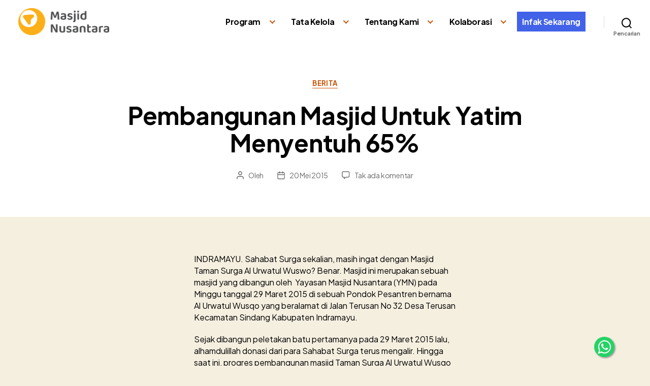

--- FILE ---
content_type: text/html; charset=UTF-8
request_url: https://www.masjidnusantara.org/676-2/
body_size: 15661
content:
<!DOCTYPE html>

<html class="no-js" lang="id">

	<head>

		<meta charset="UTF-8">
		<meta name="viewport" content="width=device-width, initial-scale=1.0" >
		<meta name="facebook-domain-verification" content="guzmg43ate6ljfcdms6spg711sloiq" /> 
		<link rel="profile" href="https://gmpg.org/xfn/11">
		<meta name="theme-color" content="#333333">
		<meta name="msapplication-navbutton-color" content="#333333">
		<meta name="apple-mobile-web-app-status-bar-style" content="#333333"> 
		<link rel="preconnect" href="https://fonts.googleapis.com">
		<link rel="preconnect" href="https://fonts.gstatic.com" crossorigin>
		<link href="https://fonts.googleapis.com/css2?family=Plus+Jakarta+Sans:wght@400;700&display=swap" rel="stylesheet">	
		<meta name='robots' content='index, follow, max-image-preview:large, max-snippet:-1, max-video-preview:-1' />
	<style>img:is([sizes="auto" i], [sizes^="auto," i]) { contain-intrinsic-size: 3000px 1500px }</style>
	
	<!-- This site is optimized with the Yoast SEO plugin v26.8 - https://yoast.com/product/yoast-seo-wordpress/ -->
	<title>Pembangunan Masjid Untuk Yatim Menyentuh 65% - Masjid Nusantara</title>
	<link rel="canonical" href="https://www.masjidnusantara.org/676-2/" />
	<meta property="og:locale" content="id_ID" />
	<meta property="og:type" content="article" />
	<meta property="og:title" content="Pembangunan Masjid Untuk Yatim Menyentuh 65% - Masjid Nusantara" />
	<meta property="og:description" content="INDRAMAYU. Sahabat Surga sekalian, masih ingat dengan Masjid Taman Surga Al Urwatul Wuswo? Benar. Masjid ini merupakan sebuah masjid yang dibangun oleh  Yayasan Masjid Nusantara (YMN) pada Minggu tanggal 29 Maret 2015 di sebuah Pondok Pesantren bernama Al Urwatul Wusqo yang beralamat di Jalan Terusan No 32 Desa Terusan Kecamatan Sindang Kabupaten Indramayu. Sejak dibangun [&hellip;]" />
	<meta property="og:url" content="https://www.masjidnusantara.org/676-2/" />
	<meta property="og:site_name" content="Masjid Nusantara" />
	<meta property="article:publisher" content="https://www.facebook.com/masjidnusantara" />
	<meta property="article:published_time" content="2015-05-20T05:32:29+00:00" />
	<meta name="twitter:card" content="summary_large_image" />
	<meta name="twitter:creator" content="@masjidnusantara" />
	<meta name="twitter:site" content="@masjidnusantara" />
	<meta name="twitter:label1" content="Ditulis oleh" />
	<meta name="twitter:data1" content="" />
	<meta name="twitter:label2" content="Estimasi waktu membaca" />
	<meta name="twitter:data2" content="1 menit" />
	<script type="application/ld+json" class="yoast-schema-graph">{"@context":"https://schema.org","@graph":[{"@type":"Article","@id":"https://www.masjidnusantara.org/676-2/#article","isPartOf":{"@id":"https://www.masjidnusantara.org/676-2/"},"author":{"name":"","@id":""},"headline":"Pembangunan Masjid Untuk Yatim Menyentuh 65%","datePublished":"2015-05-20T05:32:29+00:00","mainEntityOfPage":{"@id":"https://www.masjidnusantara.org/676-2/"},"wordCount":287,"commentCount":0,"publisher":{"@id":"https://www.masjidnusantara.org/#organization"},"image":{"@id":"https://www.masjidnusantara.org/676-2/#primaryimage"},"thumbnailUrl":"","articleSection":["Berita"],"inLanguage":"id","potentialAction":[{"@type":"CommentAction","name":"Comment","target":["https://www.masjidnusantara.org/676-2/#respond"]}]},{"@type":"WebPage","@id":"https://www.masjidnusantara.org/676-2/","url":"https://www.masjidnusantara.org/676-2/","name":"Pembangunan Masjid Untuk Yatim Menyentuh 65% - Masjid Nusantara","isPartOf":{"@id":"https://www.masjidnusantara.org/#website"},"primaryImageOfPage":{"@id":"https://www.masjidnusantara.org/676-2/#primaryimage"},"image":{"@id":"https://www.masjidnusantara.org/676-2/#primaryimage"},"thumbnailUrl":"","datePublished":"2015-05-20T05:32:29+00:00","breadcrumb":{"@id":"https://www.masjidnusantara.org/676-2/#breadcrumb"},"inLanguage":"id","potentialAction":[{"@type":"ReadAction","target":["https://www.masjidnusantara.org/676-2/"]}]},{"@type":"ImageObject","inLanguage":"id","@id":"https://www.masjidnusantara.org/676-2/#primaryimage","url":"","contentUrl":""},{"@type":"BreadcrumbList","@id":"https://www.masjidnusantara.org/676-2/#breadcrumb","itemListElement":[{"@type":"ListItem","position":1,"name":"Home","item":"https://www.masjidnusantara.org/"},{"@type":"ListItem","position":2,"name":"Pembangunan Masjid Untuk Yatim Menyentuh 65%"}]},{"@type":"WebSite","@id":"https://www.masjidnusantara.org/#website","url":"https://www.masjidnusantara.org/","name":"Masjid Nusantara","description":"","publisher":{"@id":"https://www.masjidnusantara.org/#organization"},"potentialAction":[{"@type":"SearchAction","target":{"@type":"EntryPoint","urlTemplate":"https://www.masjidnusantara.org/?s={search_term_string}"},"query-input":{"@type":"PropertyValueSpecification","valueRequired":true,"valueName":"search_term_string"}}],"inLanguage":"id"},{"@type":"Organization","@id":"https://www.masjidnusantara.org/#organization","name":"Yayasan Masjid Nusantara","url":"https://www.masjidnusantara.org/","logo":{"@type":"ImageObject","inLanguage":"id","@id":"https://www.masjidnusantara.org/#/schema/logo/image/","url":"https://www.masjidnusantara.org/wp-content/uploads/2017/04/logo-masjidnusantara-2.png","contentUrl":"https://www.masjidnusantara.org/wp-content/uploads/2017/04/logo-masjidnusantara-2.png","width":151,"height":39,"caption":"Yayasan Masjid Nusantara"},"image":{"@id":"https://www.masjidnusantara.org/#/schema/logo/image/"},"sameAs":["https://www.facebook.com/masjidnusantara","https://x.com/masjidnusantara","https://www.instagram.com/masjidnusantara","https://www.youtube.com/channel/UCbxFAtwPQIhCJD0xFXyv-rw"]},{"@type":"Person","@id":"","url":"https://www.masjidnusantara.org/author/"}]}</script>
	<!-- / Yoast SEO plugin. -->


<link rel='dns-prefetch' href='//stats.wp.com' />
<link rel='preconnect' href='//c0.wp.com' />
<link rel='preconnect' href='//i0.wp.com' />
<link rel="alternate" type="application/rss+xml" title="Masjid Nusantara &raquo; Feed" href="https://www.masjidnusantara.org/feed/" />
<link rel="alternate" type="application/rss+xml" title="Masjid Nusantara &raquo; Umpan Komentar" href="https://www.masjidnusantara.org/comments/feed/" />
<link rel="alternate" type="application/rss+xml" title="Masjid Nusantara &raquo; Pembangunan Masjid Untuk Yatim Menyentuh 65% Umpan Komentar" href="https://www.masjidnusantara.org/676-2/feed/" />
<script>
window._wpemojiSettings = {"baseUrl":"https:\/\/s.w.org\/images\/core\/emoji\/15.0.3\/72x72\/","ext":".png","svgUrl":"https:\/\/s.w.org\/images\/core\/emoji\/15.0.3\/svg\/","svgExt":".svg","source":{"concatemoji":"https:\/\/www.masjidnusantara.org\/wp-includes\/js\/wp-emoji-release.min.js?ver=6.7.4"}};
/*! This file is auto-generated */
!function(i,n){var o,s,e;function c(e){try{var t={supportTests:e,timestamp:(new Date).valueOf()};sessionStorage.setItem(o,JSON.stringify(t))}catch(e){}}function p(e,t,n){e.clearRect(0,0,e.canvas.width,e.canvas.height),e.fillText(t,0,0);var t=new Uint32Array(e.getImageData(0,0,e.canvas.width,e.canvas.height).data),r=(e.clearRect(0,0,e.canvas.width,e.canvas.height),e.fillText(n,0,0),new Uint32Array(e.getImageData(0,0,e.canvas.width,e.canvas.height).data));return t.every(function(e,t){return e===r[t]})}function u(e,t,n){switch(t){case"flag":return n(e,"\ud83c\udff3\ufe0f\u200d\u26a7\ufe0f","\ud83c\udff3\ufe0f\u200b\u26a7\ufe0f")?!1:!n(e,"\ud83c\uddfa\ud83c\uddf3","\ud83c\uddfa\u200b\ud83c\uddf3")&&!n(e,"\ud83c\udff4\udb40\udc67\udb40\udc62\udb40\udc65\udb40\udc6e\udb40\udc67\udb40\udc7f","\ud83c\udff4\u200b\udb40\udc67\u200b\udb40\udc62\u200b\udb40\udc65\u200b\udb40\udc6e\u200b\udb40\udc67\u200b\udb40\udc7f");case"emoji":return!n(e,"\ud83d\udc26\u200d\u2b1b","\ud83d\udc26\u200b\u2b1b")}return!1}function f(e,t,n){var r="undefined"!=typeof WorkerGlobalScope&&self instanceof WorkerGlobalScope?new OffscreenCanvas(300,150):i.createElement("canvas"),a=r.getContext("2d",{willReadFrequently:!0}),o=(a.textBaseline="top",a.font="600 32px Arial",{});return e.forEach(function(e){o[e]=t(a,e,n)}),o}function t(e){var t=i.createElement("script");t.src=e,t.defer=!0,i.head.appendChild(t)}"undefined"!=typeof Promise&&(o="wpEmojiSettingsSupports",s=["flag","emoji"],n.supports={everything:!0,everythingExceptFlag:!0},e=new Promise(function(e){i.addEventListener("DOMContentLoaded",e,{once:!0})}),new Promise(function(t){var n=function(){try{var e=JSON.parse(sessionStorage.getItem(o));if("object"==typeof e&&"number"==typeof e.timestamp&&(new Date).valueOf()<e.timestamp+604800&&"object"==typeof e.supportTests)return e.supportTests}catch(e){}return null}();if(!n){if("undefined"!=typeof Worker&&"undefined"!=typeof OffscreenCanvas&&"undefined"!=typeof URL&&URL.createObjectURL&&"undefined"!=typeof Blob)try{var e="postMessage("+f.toString()+"("+[JSON.stringify(s),u.toString(),p.toString()].join(",")+"));",r=new Blob([e],{type:"text/javascript"}),a=new Worker(URL.createObjectURL(r),{name:"wpTestEmojiSupports"});return void(a.onmessage=function(e){c(n=e.data),a.terminate(),t(n)})}catch(e){}c(n=f(s,u,p))}t(n)}).then(function(e){for(var t in e)n.supports[t]=e[t],n.supports.everything=n.supports.everything&&n.supports[t],"flag"!==t&&(n.supports.everythingExceptFlag=n.supports.everythingExceptFlag&&n.supports[t]);n.supports.everythingExceptFlag=n.supports.everythingExceptFlag&&!n.supports.flag,n.DOMReady=!1,n.readyCallback=function(){n.DOMReady=!0}}).then(function(){return e}).then(function(){var e;n.supports.everything||(n.readyCallback(),(e=n.source||{}).concatemoji?t(e.concatemoji):e.wpemoji&&e.twemoji&&(t(e.twemoji),t(e.wpemoji)))}))}((window,document),window._wpemojiSettings);
</script>
<link rel='stylesheet' id='bdt-uikit-css' href='https://www.masjidnusantara.org/wp-content/plugins/bdthemes-element-pack/assets/css/bdt-uikit.css?ver=3.13.1' media='all' />
<link rel='stylesheet' id='ep-helper-css' href='https://www.masjidnusantara.org/wp-content/plugins/bdthemes-element-pack/assets/css/ep-helper.css?ver=6.0.13' media='all' />
<style id='wp-emoji-styles-inline-css'>

	img.wp-smiley, img.emoji {
		display: inline !important;
		border: none !important;
		box-shadow: none !important;
		height: 1em !important;
		width: 1em !important;
		margin: 0 0.07em !important;
		vertical-align: -0.1em !important;
		background: none !important;
		padding: 0 !important;
	}
</style>
<link rel='stylesheet' id='mediaelement-css' href='https://c0.wp.com/c/6.7.4/wp-includes/js/mediaelement/mediaelementplayer-legacy.min.css' media='all' />
<link rel='stylesheet' id='wp-mediaelement-css' href='https://c0.wp.com/c/6.7.4/wp-includes/js/mediaelement/wp-mediaelement.min.css' media='all' />
<style id='jetpack-sharing-buttons-style-inline-css'>
.jetpack-sharing-buttons__services-list{display:flex;flex-direction:row;flex-wrap:wrap;gap:0;list-style-type:none;margin:5px;padding:0}.jetpack-sharing-buttons__services-list.has-small-icon-size{font-size:12px}.jetpack-sharing-buttons__services-list.has-normal-icon-size{font-size:16px}.jetpack-sharing-buttons__services-list.has-large-icon-size{font-size:24px}.jetpack-sharing-buttons__services-list.has-huge-icon-size{font-size:36px}@media print{.jetpack-sharing-buttons__services-list{display:none!important}}.editor-styles-wrapper .wp-block-jetpack-sharing-buttons{gap:0;padding-inline-start:0}ul.jetpack-sharing-buttons__services-list.has-background{padding:1.25em 2.375em}
</style>
<link rel='stylesheet' id='font-awesome-css' href='https://www.masjidnusantara.org/wp-content/plugins/elementor/assets/lib/font-awesome/css/font-awesome.min.css?ver=4.7.0' media='all' />
<link rel='stylesheet' id='pcp_fonttello_icon-css' href='https://www.masjidnusantara.org/wp-content/plugins/post-carousel/admin/assets/css/fontello.min.css?ver=3.0.11' media='all' />
<link rel='stylesheet' id='pcp-style-css' href='https://www.masjidnusantara.org/wp-content/plugins/post-carousel/public/assets/css/style.min.css?ver=3.0.11' media='all' />
<link rel='stylesheet' id='pld-public-css' href='https://www.masjidnusantara.org/wp-content/plugins/post-list-designer/assets/css/bld-public.css?ver=3.4.2' media='all' />
<link rel='stylesheet' id='twentytwenty-style-css' href='https://www.masjidnusantara.org/wp-content/themes/new-ymn/style.css?ver=83' media='all' />
<style id='twentytwenty-style-inline-css'>
.color-accent,.color-accent-hover:hover,.color-accent-hover:focus,:root .has-accent-color,.has-drop-cap:not(:focus):first-letter,.wp-block-button.is-style-outline,a { color: #b15010; }blockquote,.border-color-accent,.border-color-accent-hover:hover,.border-color-accent-hover:focus { border-color: #b15010; }button,.button,.faux-button,.wp-block-button__link,.wp-block-file .wp-block-file__button,input[type="button"],input[type="reset"],input[type="submit"],.bg-accent,.bg-accent-hover:hover,.bg-accent-hover:focus,:root .has-accent-background-color,.comment-reply-link { background-color: #b15010; }.fill-children-accent,.fill-children-accent * { fill: #b15010; }:root .has-background-color,button,.button,.faux-button,.wp-block-button__link,.wp-block-file__button,input[type="button"],input[type="reset"],input[type="submit"],.wp-block-button,.comment-reply-link,.has-background.has-primary-background-color:not(.has-text-color),.has-background.has-primary-background-color *:not(.has-text-color),.has-background.has-accent-background-color:not(.has-text-color),.has-background.has-accent-background-color *:not(.has-text-color) { color: #f5efe0; }:root .has-background-background-color { background-color: #f5efe0; }body,.entry-title a,:root .has-primary-color { color: #000000; }:root .has-primary-background-color { background-color: #000000; }cite,figcaption,.wp-caption-text,.post-meta,.entry-content .wp-block-archives li,.entry-content .wp-block-categories li,.entry-content .wp-block-latest-posts li,.wp-block-latest-comments__comment-date,.wp-block-latest-posts__post-date,.wp-block-embed figcaption,.wp-block-image figcaption,.wp-block-pullquote cite,.comment-metadata,.comment-respond .comment-notes,.comment-respond .logged-in-as,.pagination .dots,.entry-content hr:not(.has-background),hr.styled-separator,:root .has-secondary-color { color: #69603e; }:root .has-secondary-background-color { background-color: #69603e; }pre,fieldset,input,textarea,table,table *,hr { border-color: #d7cfab; }caption,code,code,kbd,samp,.wp-block-table.is-style-stripes tbody tr:nth-child(odd),:root .has-subtle-background-background-color { background-color: #d7cfab; }.wp-block-table.is-style-stripes { border-bottom-color: #d7cfab; }.wp-block-latest-posts.is-grid li { border-top-color: #d7cfab; }:root .has-subtle-background-color { color: #d7cfab; }body:not(.overlay-header) .primary-menu > li > a,body:not(.overlay-header) .primary-menu > li > .icon,.modal-menu a,.footer-menu a, .footer-widgets a,#site-footer .wp-block-button.is-style-outline,.wp-block-pullquote:before,.singular:not(.overlay-header) .entry-header a,.archive-header a,.header-footer-group .color-accent,.header-footer-group .color-accent-hover:hover { color: #c85203; }.social-icons a,#site-footer button:not(.toggle),#site-footer .button,#site-footer .faux-button,#site-footer .wp-block-button__link,#site-footer .wp-block-file__button,#site-footer input[type="button"],#site-footer input[type="reset"],#site-footer input[type="submit"] { background-color: #c85203; }.social-icons a,body:not(.overlay-header) .primary-menu ul,.header-footer-group button,.header-footer-group .button,.header-footer-group .faux-button,.header-footer-group .wp-block-button:not(.is-style-outline) .wp-block-button__link,.header-footer-group .wp-block-file__button,.header-footer-group input[type="button"],.header-footer-group input[type="reset"],.header-footer-group input[type="submit"] { color: #ffffff; }#site-header,.footer-nav-widgets-wrapper,#site-footer,.menu-modal,.menu-modal-inner,.search-modal-inner,.archive-header,.singular .entry-header,.singular .featured-media:before,.wp-block-pullquote:before { background-color: #ffffff; }.header-footer-group,body:not(.overlay-header) #site-header .toggle,.menu-modal .toggle { color: #000000; }body:not(.overlay-header) .primary-menu ul { background-color: #000000; }body:not(.overlay-header) .primary-menu > li > ul:after { border-bottom-color: #000000; }body:not(.overlay-header) .primary-menu ul ul:after { border-left-color: #000000; }.site-description,body:not(.overlay-header) .toggle-inner .toggle-text,.widget .post-date,.widget .rss-date,.widget_archive li,.widget_categories li,.widget cite,.widget_pages li,.widget_meta li,.widget_nav_menu li,.powered-by-wordpress,.to-the-top,.singular .entry-header .post-meta,.singular:not(.overlay-header) .entry-header .post-meta a { color: #6d6d6d; }.header-footer-group pre,.header-footer-group fieldset,.header-footer-group input,.header-footer-group textarea,.header-footer-group table,.header-footer-group table *,.footer-nav-widgets-wrapper,#site-footer,.menu-modal nav *,.footer-widgets-outer-wrapper,.footer-top { border-color: #dbdbdb; }.header-footer-group table caption,body:not(.overlay-header) .header-inner .toggle-wrapper::before { background-color: #dbdbdb; }
</style>
<link rel='stylesheet' id='twentytwenty-print-style-css' href='https://www.masjidnusantara.org/wp-content/themes/new-ymn/print.css?ver=1.51' media='print' />
<!--n2css--><!--n2js--><script src="https://www.masjidnusantara.org/wp-content/themes/new-ymn/assets/js/index.js?ver=1.51" id="twentytwenty-js-js" async></script>
<script src="https://c0.wp.com/c/6.7.4/wp-includes/js/jquery/jquery.min.js" id="jquery-core-js"></script>
<script src="https://c0.wp.com/c/6.7.4/wp-includes/js/jquery/jquery-migrate.min.js" id="jquery-migrate-js"></script>
<link rel="https://api.w.org/" href="https://www.masjidnusantara.org/wp-json/" /><link rel="alternate" title="JSON" type="application/json" href="https://www.masjidnusantara.org/wp-json/wp/v2/posts/771" /><link rel="EditURI" type="application/rsd+xml" title="RSD" href="https://www.masjidnusantara.org/xmlrpc.php?rsd" />
<meta name="generator" content="WordPress 6.7.4" />
<link rel='shortlink' href='https://wp.me/pcZqAy-cr' />
<link rel="alternate" title="oEmbed (JSON)" type="application/json+oembed" href="https://www.masjidnusantara.org/wp-json/oembed/1.0/embed?url=https%3A%2F%2Fwww.masjidnusantara.org%2F676-2%2F" />
<link rel="alternate" title="oEmbed (XML)" type="text/xml+oembed" href="https://www.masjidnusantara.org/wp-json/oembed/1.0/embed?url=https%3A%2F%2Fwww.masjidnusantara.org%2F676-2%2F&#038;format=xml" />
<script type="text/javascript" src="https://www.masjidnusantara.org/wp-content/plugins/copy-link/script/jscript3.js"></script><script type="text/javascript">var wp_copy={tag:"Read more",ex:0,url:"https://www.masjidnusantara.org/wp-content/plugins/copy-link",nonce:"8ac7646e02",ip:"128.199.167.99",save:0,save_content:0};</script><!-- HFCM by 99 Robots - Snippet # 1: FB -->
<!-- Facebook Pixel Code -->
<script>
  !function(f,b,e,v,n,t,s)
  {if(f.fbq)return;n=f.fbq=function(){n.callMethod?
  n.callMethod.apply(n,arguments):n.queue.push(arguments)};
  if(!f._fbq)f._fbq=n;n.push=n;n.loaded=!0;n.version='2.0';
  n.queue=[];t=b.createElement(e);t.async=!0;
  t.src=v;s=b.getElementsByTagName(e)[0];
  s.parentNode.insertBefore(t,s)}(window, document,'script',
  'https://connect.facebook.net/en_US/fbevents.js');
  fbq('init', '1481130829383825');
  fbq('track', 'PageView');
</script>
<noscript><img alt="" height="1" width="1" style="display:none"
  src="https://www.facebook.com/tr?id=1481130829383825&ev=PageView&noscript=1"
/></noscript>
<!-- End Facebook Pixel Code -->
<script type="text/javascript">
    (function(c,l,a,r,i,t,y){
        c[a]=c[a]||function(){(c[a].q=c[a].q||[]).push(arguments)};
        t=l.createElement(r);t.async=1;t.src="https://www.clarity.ms/tag/"+i;
        y=l.getElementsByTagName(r)[0];y.parentNode.insertBefore(t,y);
    })(window, document, "clarity", "script", "pr35rl2w0p");
</script>
<!-- /end HFCM by 99 Robots -->
<!-- HFCM by 99 Robots - Snippet # 8: Google verification -->
<meta name="google-site-verification" content="wHiTUkSXhd9mp600cT_M5z1btUw5Dmb9bsJlpX_YxtY" />
<meta name="yandex-verification" content="13c8d3f0780486b9" />
<meta name="msvalidate.01" content="3210913107822A9076A882892A67FF11" />
<!-- /end HFCM by 99 Robots -->
<!-- HFCM by 99 Robots - Snippet # 12: cekat -->
<script>
  !function(c,e,k,a,t){
    c.ckt=c.ckt||function(){(c.ckt.q=c.ckt.q||[]).push(arguments)};
    c.ckt.l=+new Date;
    t=e.getElementsByTagName(k)[0];a=e.createElement(k);
    a.async=true;a.src='https://t.cekat.ai/js/cktevents.js';
    t.parentNode.insertBefore(a,t);
  }(window,document,'script');
  ckt('9b2d3749-4271-4989-8f66-2961538f4b59');
</script>
<!-- /end HFCM by 99 Robots -->
	<style>img#wpstats{display:none}</style>
			<script>document.documentElement.className = document.documentElement.className.replace( 'no-js', 'js' );</script>
	<meta name="generator" content="Elementor 3.34.4; features: e_font_icon_svg, additional_custom_breakpoints; settings: css_print_method-external, google_font-enabled, font_display-auto">

<!-- Meta Pixel Code -->
<script type='text/javascript'>
!function(f,b,e,v,n,t,s){if(f.fbq)return;n=f.fbq=function(){n.callMethod?
n.callMethod.apply(n,arguments):n.queue.push(arguments)};if(!f._fbq)f._fbq=n;
n.push=n;n.loaded=!0;n.version='2.0';n.queue=[];t=b.createElement(e);t.async=!0;
t.src=v;s=b.getElementsByTagName(e)[0];s.parentNode.insertBefore(t,s)}(window,
document,'script','https://connect.facebook.net/en_US/fbevents.js?v=next');
</script>
<!-- End Meta Pixel Code -->

      <script type='text/javascript'>
        var url = window.location.origin + '?ob=open-bridge';
        fbq('set', 'openbridge', '414026089926012', url);
      </script>
    <script type='text/javascript'>fbq('init', '414026089926012', {}, {
    "agent": "wordpress-6.7.4-3.0.16"
})</script><script type='text/javascript'>
    fbq('track', 'PageView', []);
  </script>
<!-- Meta Pixel Code -->
<noscript>
<img height="1" width="1" style="display:none" alt="fbpx"
src="https://www.facebook.com/tr?id=414026089926012&ev=PageView&noscript=1" />
</noscript>
<!-- End Meta Pixel Code -->
      <meta name="onesignal" content="wordpress-plugin"/>
            <script>

      window.OneSignalDeferred = window.OneSignalDeferred || [];

      OneSignalDeferred.push(function(OneSignal) {
        var oneSignal_options = {};
        window._oneSignalInitOptions = oneSignal_options;

        oneSignal_options['serviceWorkerParam'] = { scope: '/wp-content/plugins/onesignal-free-web-push-notifications/sdk_files/push/onesignal/' };
oneSignal_options['serviceWorkerPath'] = 'OneSignalSDKWorker.js';

        OneSignal.Notifications.setDefaultUrl("https://www.masjidnusantara.org");

        oneSignal_options['wordpress'] = true;
oneSignal_options['appId'] = '65efdc72-d306-4dfb-ab69-2f874252e0a1';
oneSignal_options['allowLocalhostAsSecureOrigin'] = true;
oneSignal_options['welcomeNotification'] = { };
oneSignal_options['welcomeNotification']['title'] = "";
oneSignal_options['welcomeNotification']['message'] = "Terima kasih telah subscribe Masjid Nusantara";
oneSignal_options['path'] = "https://www.masjidnusantara.org/wp-content/plugins/onesignal-free-web-push-notifications/sdk_files/";
oneSignal_options['persistNotification'] = false;
oneSignal_options['promptOptions'] = { };
oneSignal_options['notifyButton'] = { };
oneSignal_options['notifyButton']['enable'] = true;
oneSignal_options['notifyButton']['position'] = 'bottom-right';
oneSignal_options['notifyButton']['theme'] = 'inverse';
oneSignal_options['notifyButton']['size'] = 'small';
oneSignal_options['notifyButton']['showCredit'] = false;
oneSignal_options['notifyButton']['text'] = {};
oneSignal_options['notifyButton']['text']['tip.state.unsubscribed'] = 'Subscribe to Masjid Nusantara';
oneSignal_options['notifyButton']['text']['tip.state.subscribed'] = 'Terima kasih telah subscribe Masjid Nusantara';
oneSignal_options['notifyButton']['text']['tip.state.blocked'] = 'Anda telah diblok oleh sistem';
oneSignal_options['notifyButton']['text']['message.action.subscribed'] = 'Terima kasih telah subscribe Masjid Nusantara';
              OneSignal.init(window._oneSignalInitOptions);
              OneSignal.Slidedown.promptPush()      });

      function documentInitOneSignal() {
        var oneSignal_elements = document.getElementsByClassName("OneSignal-prompt");

        var oneSignalLinkClickHandler = function(event) { OneSignal.Notifications.requestPermission(); event.preventDefault(); };        for(var i = 0; i < oneSignal_elements.length; i++)
          oneSignal_elements[i].addEventListener('click', oneSignalLinkClickHandler, false);
      }

      if (document.readyState === 'complete') {
           documentInitOneSignal();
      }
      else {
           window.addEventListener("load", function(event){
               documentInitOneSignal();
          });
      }
    </script>
			<style>
				.e-con.e-parent:nth-of-type(n+4):not(.e-lazyloaded):not(.e-no-lazyload),
				.e-con.e-parent:nth-of-type(n+4):not(.e-lazyloaded):not(.e-no-lazyload) * {
					background-image: none !important;
				}
				@media screen and (max-height: 1024px) {
					.e-con.e-parent:nth-of-type(n+3):not(.e-lazyloaded):not(.e-no-lazyload),
					.e-con.e-parent:nth-of-type(n+3):not(.e-lazyloaded):not(.e-no-lazyload) * {
						background-image: none !important;
					}
				}
				@media screen and (max-height: 640px) {
					.e-con.e-parent:nth-of-type(n+2):not(.e-lazyloaded):not(.e-no-lazyload),
					.e-con.e-parent:nth-of-type(n+2):not(.e-lazyloaded):not(.e-no-lazyload) * {
						background-image: none !important;
					}
				}
			</style>
						<meta name="theme-color" content="#333333">
			<link rel="icon" href="https://i0.wp.com/www.masjidnusantara.org/wp-content/uploads/2024/02/cropped-logo-masjid-nusantara-baru.png?fit=32%2C32&#038;ssl=1" sizes="32x32" />
<link rel="icon" href="https://i0.wp.com/www.masjidnusantara.org/wp-content/uploads/2024/02/cropped-logo-masjid-nusantara-baru.png?fit=192%2C192&#038;ssl=1" sizes="192x192" />
<link rel="apple-touch-icon" href="https://i0.wp.com/www.masjidnusantara.org/wp-content/uploads/2024/02/cropped-logo-masjid-nusantara-baru.png?fit=180%2C180&#038;ssl=1" />
<meta name="msapplication-TileImage" content="https://i0.wp.com/www.masjidnusantara.org/wp-content/uploads/2024/02/cropped-logo-masjid-nusantara-baru.png?fit=270%2C270&#038;ssl=1" />
		<style type="text/css">
		.wa{
			position: fixed;
		    width: 40px;
		    height: 40px;
		    bottom: 17px;
		    right: 70px;
		    background-color: #25d366;
		    color: #FFF;
		    border-radius: 50px;
		    text-align: center;
		    font-size: 30px;
		    box-shadow: 2px 2px 3px #999;
		    z-index: 100;
		}

		.my-wa{
			margin-top:16px;
		}
		</style>
	</head>

	<body class="post-template-default single single-post postid-771 single-format-standard wp-custom-logo wp-embed-responsive eio-default singular enable-search-modal has-post-thumbnail has-single-pagination showing-comments hide-avatars footer-top-hidden elementor-default elementor-kit-77158">
<!-- Google Tag Manager (noscript) -->
<noscript><iframe src="https://www.googletagmanager.com/ns.html?id=GTM-594RHLD"
height="0" width="0" style="display:none;visibility:hidden"></iframe></noscript>
<!-- End Google Tag Manager (noscript) -->
		<a class="skip-link screen-reader-text" href="#site-content">Lewati ke konten</a>
		<header id="site-header" class="header-footer-group" role="banner">

			<div class="header-inner section-inner">

				<div class="header-titles-wrapper">

					
						<button class="toggle search-toggle mobile-search-toggle" data-toggle-target=".search-modal" data-toggle-body-class="showing-search-modal" data-set-focus=".search-modal .search-field" aria-expanded="false">
							<span class="toggle-inner">
								<span class="toggle-icon">
									<svg class="svg-icon" aria-hidden="true" role="img" focusable="false" xmlns="http://www.w3.org/2000/svg" width="23" height="23" viewBox="0 0 23 23"><path d="M38.710696,48.0601792 L43,52.3494831 L41.3494831,54 L37.0601792,49.710696 C35.2632422,51.1481185 32.9839107,52.0076499 30.5038249,52.0076499 C24.7027226,52.0076499 20,47.3049272 20,41.5038249 C20,35.7027226 24.7027226,31 30.5038249,31 C36.3049272,31 41.0076499,35.7027226 41.0076499,41.5038249 C41.0076499,43.9839107 40.1481185,46.2632422 38.710696,48.0601792 Z M36.3875844,47.1716785 C37.8030221,45.7026647 38.6734666,43.7048964 38.6734666,41.5038249 C38.6734666,36.9918565 35.0157934,33.3341833 30.5038249,33.3341833 C25.9918565,33.3341833 22.3341833,36.9918565 22.3341833,41.5038249 C22.3341833,46.0157934 25.9918565,49.6734666 30.5038249,49.6734666 C32.7048964,49.6734666 34.7026647,48.8030221 36.1716785,47.3875844 C36.2023931,47.347638 36.2360451,47.3092237 36.2726343,47.2726343 C36.3092237,47.2360451 36.347638,47.2023931 36.3875844,47.1716785 Z" transform="translate(-20 -31)" /></svg>								</span>
								<span class="toggle-text">Pencarian</span>
							</span>
						</button><!-- .search-toggle -->

					
					<div class="header-titles">

						<div class="site-logo faux-heading"><a href="https://www.masjidnusantara.org/" class="custom-logo-link" rel="home"><img width="947" height="280" style="height: 280px;" src="https://i0.wp.com/www.masjidnusantara.org/wp-content/uploads/2024/02/logo-masjid-nusantara-baru.png?fit=1894%2C561&amp;ssl=1" class="custom-logo" alt="Masjid Nusantara" decoding="async" srcset="https://i0.wp.com/www.masjidnusantara.org/wp-content/uploads/2024/02/logo-masjid-nusantara-baru.png?w=1894&amp;ssl=1 1894w, https://i0.wp.com/www.masjidnusantara.org/wp-content/uploads/2024/02/logo-masjid-nusantara-baru.png?resize=300%2C89&amp;ssl=1 300w, https://i0.wp.com/www.masjidnusantara.org/wp-content/uploads/2024/02/logo-masjid-nusantara-baru.png?resize=1024%2C303&amp;ssl=1 1024w, https://i0.wp.com/www.masjidnusantara.org/wp-content/uploads/2024/02/logo-masjid-nusantara-baru.png?resize=768%2C227&amp;ssl=1 768w, https://i0.wp.com/www.masjidnusantara.org/wp-content/uploads/2024/02/logo-masjid-nusantara-baru.png?resize=1536%2C455&amp;ssl=1 1536w, https://i0.wp.com/www.masjidnusantara.org/wp-content/uploads/2024/02/logo-masjid-nusantara-baru.png?resize=1200%2C355&amp;ssl=1 1200w, https://i0.wp.com/www.masjidnusantara.org/wp-content/uploads/2024/02/logo-masjid-nusantara-baru.png?w=1740&amp;ssl=1 1740w" sizes="(max-width: 1894px) 100vw, 1894px" /></a><span class="screen-reader-text">Masjid Nusantara</span></div>
					</div><!-- .header-titles -->

					<button class="toggle nav-toggle mobile-nav-toggle" data-toggle-target=".menu-modal"  data-toggle-body-class="showing-menu-modal" aria-expanded="false" data-set-focus=".close-nav-toggle">
						<span class="toggle-inner">
							<span class="toggle-icon">
								<svg class="svg-icon" aria-hidden="true" role="img" focusable="false" xmlns="http://www.w3.org/2000/svg" width="26" height="7" viewBox="0 0 26 7"><path fill-rule="evenodd" d="M332.5,45 C330.567003,45 329,43.4329966 329,41.5 C329,39.5670034 330.567003,38 332.5,38 C334.432997,38 336,39.5670034 336,41.5 C336,43.4329966 334.432997,45 332.5,45 Z M342,45 C340.067003,45 338.5,43.4329966 338.5,41.5 C338.5,39.5670034 340.067003,38 342,38 C343.932997,38 345.5,39.5670034 345.5,41.5 C345.5,43.4329966 343.932997,45 342,45 Z M351.5,45 C349.567003,45 348,43.4329966 348,41.5 C348,39.5670034 349.567003,38 351.5,38 C353.432997,38 355,39.5670034 355,41.5 C355,43.4329966 353.432997,45 351.5,45 Z" transform="translate(-329 -38)" /></svg>							</span>
							<span class="toggle-text">Menu</span>
						</span>
					</button><!-- .nav-toggle -->

				</div><!-- .header-titles-wrapper -->

				<div class="header-navigation-wrapper">

					
							<nav class="primary-menu-wrapper" aria-label="Horizontal" role="navigation">

								<ul class="primary-menu reset-list-style">

								<li id="menu-item-83464" class="menu-item menu-item-type-custom menu-item-object-custom menu-item-has-children menu-item-83464"><a href="#">Program</a><span class="icon"></span>
<ul class="sub-menu">
	<li id="menu-item-83831" class="menu-item menu-item-type-post_type menu-item-object-page menu-item-83831"><a href="https://www.masjidnusantara.org/pembangunan-masjid/">Pembangunan Masjid</a></li>
	<li id="menu-item-83493" class="menu-item menu-item-type-post_type menu-item-object-page menu-item-83493"><a href="https://www.masjidnusantara.org/pemakmuran-masjid/">Pemakmuran Masjid</a></li>
	<li id="menu-item-83496" class="menu-item menu-item-type-post_type menu-item-object-page menu-item-83496"><a href="https://www.masjidnusantara.org/prasarana-masjid/">Prasarana Masjid</a></li>
	<li id="menu-item-83489" class="menu-item menu-item-type-post_type menu-item-object-page menu-item-83489"><a href="https://www.masjidnusantara.org/kebencanaan/">Kebencanaan</a></li>
	<li id="menu-item-83492" class="menu-item menu-item-type-post_type menu-item-object-page menu-item-83492"><a href="https://www.masjidnusantara.org/mobile-masjid/">Mobile Masjid</a></li>
	<li id="menu-item-84015" class="menu-item menu-item-type-custom menu-item-object-custom menu-item-84015"><a href="https://www.masjidnusantara.org/keberkahanramadhan/">Ramadhan</a></li>
</ul>
</li>
<li id="menu-item-83465" class="menu-item menu-item-type-custom menu-item-object-custom menu-item-has-children menu-item-83465"><a href="#">Tata Kelola</a><span class="icon"></span>
<ul class="sub-menu">
	<li id="menu-item-84033" class="menu-item menu-item-type-post_type menu-item-object-page menu-item-84033"><a href="https://www.masjidnusantara.org/manajemen/">Manajemen</a></li>
	<li id="menu-item-83499" class="menu-item menu-item-type-post_type menu-item-object-page menu-item-83499"><a href="https://www.masjidnusantara.org/legal-formal/">Legal Formal</a></li>
	<li id="menu-item-83594" class="menu-item menu-item-type-post_type menu-item-object-page menu-item-83594"><a href="https://www.masjidnusantara.org/laporan-keuangan/">Hasil Audit</a></li>
</ul>
</li>
<li id="menu-item-83466" class="menu-item menu-item-type-custom menu-item-object-custom menu-item-has-children menu-item-83466"><a href="#">Tentang Kami</a><span class="icon"></span>
<ul class="sub-menu">
	<li id="menu-item-83508" class="menu-item menu-item-type-post_type menu-item-object-page menu-item-83508"><a href="https://www.masjidnusantara.org/visi-misi/">Visi Misi</a></li>
	<li id="menu-item-83662" class="menu-item menu-item-type-post_type menu-item-object-page menu-item-83662"><a href="https://www.masjidnusantara.org/sejarah-pendirian/">Sejarah Pendirian</a></li>
	<li id="menu-item-87021" class="menu-item menu-item-type-custom menu-item-object-custom menu-item-87021"><a href="https://drive.google.com/drive/folders/14ffCAlv2GlQdaWQEP9jsfHT9UDxKJgHD">Profil Lembaga</a></li>
</ul>
</li>
<li id="menu-item-83467" class="menu-item menu-item-type-custom menu-item-object-custom menu-item-has-children menu-item-83467"><a href="#">Kolaborasi</a><span class="icon"></span>
<ul class="sub-menu">
	<li id="menu-item-83502" class="menu-item menu-item-type-custom menu-item-object-custom menu-item-83502"><a target="_blank" href="https://forms.gle/UMxz3LysuNWrFZjg7">Pengajuan Bantuan Sosial</a></li>
	<li id="menu-item-83505" class="menu-item menu-item-type-post_type menu-item-object-page menu-item-83505"><a href="https://www.masjidnusantara.org/relawan/">Relawan</a></li>
</ul>
</li>
<li id="menu-item-83468" class="btndonasi menu-item menu-item-type-custom menu-item-object-custom menu-item-83468"><a target="_blank" href="/donasi">Infak Sekarang</a></li>

								</ul>

							</nav><!-- .primary-menu-wrapper -->

						
						<div class="header-toggles hide-no-js">

						
							<div class="toggle-wrapper search-toggle-wrapper">

								<button class="toggle search-toggle desktop-search-toggle" data-toggle-target=".search-modal" data-toggle-body-class="showing-search-modal" data-set-focus=".search-modal .search-field" aria-expanded="false">
									<span class="toggle-inner">
										<svg class="svg-icon" aria-hidden="true" role="img" focusable="false" xmlns="http://www.w3.org/2000/svg" width="23" height="23" viewBox="0 0 23 23"><path d="M38.710696,48.0601792 L43,52.3494831 L41.3494831,54 L37.0601792,49.710696 C35.2632422,51.1481185 32.9839107,52.0076499 30.5038249,52.0076499 C24.7027226,52.0076499 20,47.3049272 20,41.5038249 C20,35.7027226 24.7027226,31 30.5038249,31 C36.3049272,31 41.0076499,35.7027226 41.0076499,41.5038249 C41.0076499,43.9839107 40.1481185,46.2632422 38.710696,48.0601792 Z M36.3875844,47.1716785 C37.8030221,45.7026647 38.6734666,43.7048964 38.6734666,41.5038249 C38.6734666,36.9918565 35.0157934,33.3341833 30.5038249,33.3341833 C25.9918565,33.3341833 22.3341833,36.9918565 22.3341833,41.5038249 C22.3341833,46.0157934 25.9918565,49.6734666 30.5038249,49.6734666 C32.7048964,49.6734666 34.7026647,48.8030221 36.1716785,47.3875844 C36.2023931,47.347638 36.2360451,47.3092237 36.2726343,47.2726343 C36.3092237,47.2360451 36.347638,47.2023931 36.3875844,47.1716785 Z" transform="translate(-20 -31)" /></svg>										<span class="toggle-text">Pencarian</span>
									</span>
								</button><!-- .search-toggle -->

							</div>

							
						</div><!-- .header-toggles -->
						
				</div><!-- .header-navigation-wrapper -->

			</div><!-- .header-inner -->

			<div class="search-modal cover-modal header-footer-group" data-modal-target-string=".search-modal">

	<div class="search-modal-inner modal-inner">

		<div class="section-inner">

			<form role="search" aria-label="Cari:" method="get" class="search-form" action="https://www.masjidnusantara.org/">
	<label for="search-form-1">
		<span class="screen-reader-text">Cari:</span>
		<input type="search" id="search-form-1" class="search-field" placeholder="Cari &hellip;" value="" name="s" />
	</label>
	<input type="submit" class="search-submit" value="Cari" />
</form>

			<button class="toggle search-untoggle close-search-toggle fill-children-current-color" data-toggle-target=".search-modal" data-toggle-body-class="showing-search-modal" data-set-focus=".search-modal .search-field" aria-expanded="false">
				<span class="screen-reader-text">Tutup pencarian</span>
				<svg class="svg-icon" aria-hidden="true" role="img" focusable="false" xmlns="http://www.w3.org/2000/svg" width="16" height="16" viewBox="0 0 16 16"><polygon fill="" fill-rule="evenodd" points="6.852 7.649 .399 1.195 1.445 .149 7.899 6.602 14.352 .149 15.399 1.195 8.945 7.649 15.399 14.102 14.352 15.149 7.899 8.695 1.445 15.149 .399 14.102" /></svg>			</button><!-- .search-toggle -->

		</div><!-- .section-inner -->

	</div><!-- .search-modal-inner -->

</div><!-- .menu-modal -->

		</header><!-- #site-header -->

		
<div class="menu-modal cover-modal header-footer-group" data-modal-target-string=".menu-modal">

	<div class="menu-modal-inner modal-inner">

		<div class="menu-wrapper section-inner">

			<div class="menu-top">

				<button class="toggle close-nav-toggle fill-children-current-color" data-toggle-target=".menu-modal" data-toggle-body-class="showing-menu-modal" aria-expanded="false" data-set-focus=".menu-modal">
					<span class="toggle-text">Tutup Menu</span>
					<svg class="svg-icon" aria-hidden="true" role="img" focusable="false" xmlns="http://www.w3.org/2000/svg" width="16" height="16" viewBox="0 0 16 16"><polygon fill="" fill-rule="evenodd" points="6.852 7.649 .399 1.195 1.445 .149 7.899 6.602 14.352 .149 15.399 1.195 8.945 7.649 15.399 14.102 14.352 15.149 7.899 8.695 1.445 15.149 .399 14.102" /></svg>				</button><!-- .nav-toggle -->

				
					<nav class="mobile-menu" aria-label="Mobile" role="navigation">

						<ul class="modal-menu reset-list-style">

						<li class="menu-item menu-item-type-custom menu-item-object-custom menu-item-has-children menu-item-83464"><div class="ancestor-wrapper"><a href="#">Program</a><button class="toggle sub-menu-toggle fill-children-current-color" data-toggle-target=".menu-modal .menu-item-83464 > .sub-menu" data-toggle-type="slidetoggle" data-toggle-duration="250" aria-expanded="false"><span class="screen-reader-text">Tampilkan sub menu</span><svg class="svg-icon" aria-hidden="true" role="img" focusable="false" xmlns="http://www.w3.org/2000/svg" width="20" height="12" viewBox="0 0 20 12"><polygon fill="" fill-rule="evenodd" points="1319.899 365.778 1327.678 358 1329.799 360.121 1319.899 370.021 1310 360.121 1312.121 358" transform="translate(-1310 -358)" /></svg></button></div><!-- .ancestor-wrapper -->
<ul class="sub-menu">
	<li class="menu-item menu-item-type-post_type menu-item-object-page menu-item-83831"><div class="ancestor-wrapper"><a href="https://www.masjidnusantara.org/pembangunan-masjid/">Pembangunan Masjid</a></div><!-- .ancestor-wrapper --></li>
	<li class="menu-item menu-item-type-post_type menu-item-object-page menu-item-83493"><div class="ancestor-wrapper"><a href="https://www.masjidnusantara.org/pemakmuran-masjid/">Pemakmuran Masjid</a></div><!-- .ancestor-wrapper --></li>
	<li class="menu-item menu-item-type-post_type menu-item-object-page menu-item-83496"><div class="ancestor-wrapper"><a href="https://www.masjidnusantara.org/prasarana-masjid/">Prasarana Masjid</a></div><!-- .ancestor-wrapper --></li>
	<li class="menu-item menu-item-type-post_type menu-item-object-page menu-item-83489"><div class="ancestor-wrapper"><a href="https://www.masjidnusantara.org/kebencanaan/">Kebencanaan</a></div><!-- .ancestor-wrapper --></li>
	<li class="menu-item menu-item-type-post_type menu-item-object-page menu-item-83492"><div class="ancestor-wrapper"><a href="https://www.masjidnusantara.org/mobile-masjid/">Mobile Masjid</a></div><!-- .ancestor-wrapper --></li>
	<li class="menu-item menu-item-type-custom menu-item-object-custom menu-item-84015"><div class="ancestor-wrapper"><a href="https://www.masjidnusantara.org/keberkahanramadhan/">Ramadhan</a></div><!-- .ancestor-wrapper --></li>
</ul>
</li>
<li class="menu-item menu-item-type-custom menu-item-object-custom menu-item-has-children menu-item-83465"><div class="ancestor-wrapper"><a href="#">Tata Kelola</a><button class="toggle sub-menu-toggle fill-children-current-color" data-toggle-target=".menu-modal .menu-item-83465 > .sub-menu" data-toggle-type="slidetoggle" data-toggle-duration="250" aria-expanded="false"><span class="screen-reader-text">Tampilkan sub menu</span><svg class="svg-icon" aria-hidden="true" role="img" focusable="false" xmlns="http://www.w3.org/2000/svg" width="20" height="12" viewBox="0 0 20 12"><polygon fill="" fill-rule="evenodd" points="1319.899 365.778 1327.678 358 1329.799 360.121 1319.899 370.021 1310 360.121 1312.121 358" transform="translate(-1310 -358)" /></svg></button></div><!-- .ancestor-wrapper -->
<ul class="sub-menu">
	<li class="menu-item menu-item-type-post_type menu-item-object-page menu-item-84033"><div class="ancestor-wrapper"><a href="https://www.masjidnusantara.org/manajemen/">Manajemen</a></div><!-- .ancestor-wrapper --></li>
	<li class="menu-item menu-item-type-post_type menu-item-object-page menu-item-83499"><div class="ancestor-wrapper"><a href="https://www.masjidnusantara.org/legal-formal/">Legal Formal</a></div><!-- .ancestor-wrapper --></li>
	<li class="menu-item menu-item-type-post_type menu-item-object-page menu-item-83594"><div class="ancestor-wrapper"><a href="https://www.masjidnusantara.org/laporan-keuangan/">Hasil Audit</a></div><!-- .ancestor-wrapper --></li>
</ul>
</li>
<li class="menu-item menu-item-type-custom menu-item-object-custom menu-item-has-children menu-item-83466"><div class="ancestor-wrapper"><a href="#">Tentang Kami</a><button class="toggle sub-menu-toggle fill-children-current-color" data-toggle-target=".menu-modal .menu-item-83466 > .sub-menu" data-toggle-type="slidetoggle" data-toggle-duration="250" aria-expanded="false"><span class="screen-reader-text">Tampilkan sub menu</span><svg class="svg-icon" aria-hidden="true" role="img" focusable="false" xmlns="http://www.w3.org/2000/svg" width="20" height="12" viewBox="0 0 20 12"><polygon fill="" fill-rule="evenodd" points="1319.899 365.778 1327.678 358 1329.799 360.121 1319.899 370.021 1310 360.121 1312.121 358" transform="translate(-1310 -358)" /></svg></button></div><!-- .ancestor-wrapper -->
<ul class="sub-menu">
	<li class="menu-item menu-item-type-post_type menu-item-object-page menu-item-83508"><div class="ancestor-wrapper"><a href="https://www.masjidnusantara.org/visi-misi/">Visi Misi</a></div><!-- .ancestor-wrapper --></li>
	<li class="menu-item menu-item-type-post_type menu-item-object-page menu-item-83662"><div class="ancestor-wrapper"><a href="https://www.masjidnusantara.org/sejarah-pendirian/">Sejarah Pendirian</a></div><!-- .ancestor-wrapper --></li>
	<li class="menu-item menu-item-type-custom menu-item-object-custom menu-item-87021"><div class="ancestor-wrapper"><a href="https://drive.google.com/drive/folders/14ffCAlv2GlQdaWQEP9jsfHT9UDxKJgHD">Profil Lembaga</a></div><!-- .ancestor-wrapper --></li>
</ul>
</li>
<li class="menu-item menu-item-type-custom menu-item-object-custom menu-item-has-children menu-item-83467"><div class="ancestor-wrapper"><a href="#">Kolaborasi</a><button class="toggle sub-menu-toggle fill-children-current-color" data-toggle-target=".menu-modal .menu-item-83467 > .sub-menu" data-toggle-type="slidetoggle" data-toggle-duration="250" aria-expanded="false"><span class="screen-reader-text">Tampilkan sub menu</span><svg class="svg-icon" aria-hidden="true" role="img" focusable="false" xmlns="http://www.w3.org/2000/svg" width="20" height="12" viewBox="0 0 20 12"><polygon fill="" fill-rule="evenodd" points="1319.899 365.778 1327.678 358 1329.799 360.121 1319.899 370.021 1310 360.121 1312.121 358" transform="translate(-1310 -358)" /></svg></button></div><!-- .ancestor-wrapper -->
<ul class="sub-menu">
	<li class="menu-item menu-item-type-custom menu-item-object-custom menu-item-83502"><div class="ancestor-wrapper"><a target="_blank" href="https://forms.gle/UMxz3LysuNWrFZjg7">Pengajuan Bantuan Sosial</a></div><!-- .ancestor-wrapper --></li>
	<li class="menu-item menu-item-type-post_type menu-item-object-page menu-item-83505"><div class="ancestor-wrapper"><a href="https://www.masjidnusantara.org/relawan/">Relawan</a></div><!-- .ancestor-wrapper --></li>
</ul>
</li>
<li class="btndonasi menu-item menu-item-type-custom menu-item-object-custom menu-item-83468"><div class="ancestor-wrapper"><a target="_blank" href="/donasi">Infak Sekarang</a></div><!-- .ancestor-wrapper --></li>

						</ul>

					</nav>

					
			</div><!-- .menu-top -->

			<div class="menu-bottom">

				
			</div><!-- .menu-bottom -->

		</div><!-- .menu-wrapper -->

	</div><!-- .menu-modal-inner -->

</div><!-- .menu-modal -->

<main id="site-content" role="main">

	
<article class="post-771 post type-post status-publish format-standard has-post-thumbnail hentry category-berita" id="post-771">

	
<header class="entry-header has-text-align-center header-footer-group">

	<div class="entry-header-inner section-inner medium">

		
			<div class="entry-categories">
				<span class="screen-reader-text"></span>
				<div class="entry-categories-inner">
					<a href="https://www.masjidnusantara.org/blog/berita/" rel="category tag">Berita</a>				</div><!-- .entry-categories-inner -->
			</div><!-- .entry-categories -->

			<h1 class="entry-title">Pembangunan Masjid Untuk Yatim Menyentuh 65%</h1>
		<div class="post-meta-wrapper post-meta-single post-meta-single-top">

			<ul class="post-meta">

									<li class="post-author meta-wrapper">
						<span class="meta-icon">
							<span class="screen-reader-text">Penulis artikel</span>
							<svg class="svg-icon" aria-hidden="true" role="img" focusable="false" xmlns="http://www.w3.org/2000/svg" width="18" height="20" viewBox="0 0 18 20"><path fill="" d="M18,19 C18,19.5522847 17.5522847,20 17,20 C16.4477153,20 16,19.5522847 16,19 L16,17 C16,15.3431458 14.6568542,14 13,14 L5,14 C3.34314575,14 2,15.3431458 2,17 L2,19 C2,19.5522847 1.55228475,20 1,20 C0.44771525,20 0,19.5522847 0,19 L0,17 C0,14.2385763 2.23857625,12 5,12 L13,12 C15.7614237,12 18,14.2385763 18,17 L18,19 Z M9,10 C6.23857625,10 4,7.76142375 4,5 C4,2.23857625 6.23857625,0 9,0 C11.7614237,0 14,2.23857625 14,5 C14,7.76142375 11.7614237,10 9,10 Z M9,8 C10.6568542,8 12,6.65685425 12,5 C12,3.34314575 10.6568542,2 9,2 C7.34314575,2 6,3.34314575 6,5 C6,6.65685425 7.34314575,8 9,8 Z" /></svg>						</span>
						<span class="meta-text">
							Oleh <a href="https://www.masjidnusantara.org/author/"></a>						</span>
					</li>
										<li class="post-date meta-wrapper">
						<span class="meta-icon">
							<span class="screen-reader-text">Tanggal artikel</span>
							<svg class="svg-icon" aria-hidden="true" role="img" focusable="false" xmlns="http://www.w3.org/2000/svg" width="18" height="19" viewBox="0 0 18 19"><path fill="" d="M4.60069444,4.09375 L3.25,4.09375 C2.47334957,4.09375 1.84375,4.72334957 1.84375,5.5 L1.84375,7.26736111 L16.15625,7.26736111 L16.15625,5.5 C16.15625,4.72334957 15.5266504,4.09375 14.75,4.09375 L13.3993056,4.09375 L13.3993056,4.55555556 C13.3993056,5.02154581 13.0215458,5.39930556 12.5555556,5.39930556 C12.0895653,5.39930556 11.7118056,5.02154581 11.7118056,4.55555556 L11.7118056,4.09375 L6.28819444,4.09375 L6.28819444,4.55555556 C6.28819444,5.02154581 5.9104347,5.39930556 5.44444444,5.39930556 C4.97845419,5.39930556 4.60069444,5.02154581 4.60069444,4.55555556 L4.60069444,4.09375 Z M6.28819444,2.40625 L11.7118056,2.40625 L11.7118056,1 C11.7118056,0.534009742 12.0895653,0.15625 12.5555556,0.15625 C13.0215458,0.15625 13.3993056,0.534009742 13.3993056,1 L13.3993056,2.40625 L14.75,2.40625 C16.4586309,2.40625 17.84375,3.79136906 17.84375,5.5 L17.84375,15.875 C17.84375,17.5836309 16.4586309,18.96875 14.75,18.96875 L3.25,18.96875 C1.54136906,18.96875 0.15625,17.5836309 0.15625,15.875 L0.15625,5.5 C0.15625,3.79136906 1.54136906,2.40625 3.25,2.40625 L4.60069444,2.40625 L4.60069444,1 C4.60069444,0.534009742 4.97845419,0.15625 5.44444444,0.15625 C5.9104347,0.15625 6.28819444,0.534009742 6.28819444,1 L6.28819444,2.40625 Z M1.84375,8.95486111 L1.84375,15.875 C1.84375,16.6516504 2.47334957,17.28125 3.25,17.28125 L14.75,17.28125 C15.5266504,17.28125 16.15625,16.6516504 16.15625,15.875 L16.15625,8.95486111 L1.84375,8.95486111 Z" /></svg>						</span>
						<span class="meta-text">
							<a href="https://www.masjidnusantara.org/676-2/">20 Mei 2015</a>
						</span>
					</li>
										<li class="post-comment-link meta-wrapper">
						<span class="meta-icon">
							<svg class="svg-icon" aria-hidden="true" role="img" focusable="false" xmlns="http://www.w3.org/2000/svg" width="19" height="19" viewBox="0 0 19 19"><path d="M9.43016863,13.2235931 C9.58624731,13.094699 9.7823475,13.0241935 9.98476849,13.0241935 L15.0564516,13.0241935 C15.8581553,13.0241935 16.5080645,12.3742843 16.5080645,11.5725806 L16.5080645,3.44354839 C16.5080645,2.64184472 15.8581553,1.99193548 15.0564516,1.99193548 L3.44354839,1.99193548 C2.64184472,1.99193548 1.99193548,2.64184472 1.99193548,3.44354839 L1.99193548,11.5725806 C1.99193548,12.3742843 2.64184472,13.0241935 3.44354839,13.0241935 L5.76612903,13.0241935 C6.24715123,13.0241935 6.63709677,13.4141391 6.63709677,13.8951613 L6.63709677,15.5301903 L9.43016863,13.2235931 Z M3.44354839,14.766129 C1.67980032,14.766129 0.25,13.3363287 0.25,11.5725806 L0.25,3.44354839 C0.25,1.67980032 1.67980032,0.25 3.44354839,0.25 L15.0564516,0.25 C16.8201997,0.25 18.25,1.67980032 18.25,3.44354839 L18.25,11.5725806 C18.25,13.3363287 16.8201997,14.766129 15.0564516,14.766129 L10.2979143,14.766129 L6.32072889,18.0506004 C5.75274472,18.5196577 4.89516129,18.1156602 4.89516129,17.3790323 L4.89516129,14.766129 L3.44354839,14.766129 Z" /></svg>						</span>
						<span class="meta-text">
							<a href="https://www.masjidnusantara.org/676-2/#respond">Tak ada komentar<span class="screen-reader-text"> pada Pembangunan Masjid Untuk Yatim Menyentuh 65%</span></a>						</span>
					</li>
					
			</ul><!-- .post-meta -->

		</div><!-- .post-meta-wrapper -->

		
	</div><!-- .entry-header-inner -->

</header><!-- .entry-header -->

	<figure class="featured-media">

		<div class="featured-media-inner section-inner">

			
		</div><!-- .featured-media-inner -->

	</figure><!-- .featured-media -->

	
	<div class="post-inner thin ">

		<div class="entry-content">

			<p>INDRAMAYU. Sahabat Surga sekalian, masih ingat dengan Masjid Taman Surga Al Urwatul Wuswo? Benar. Masjid ini merupakan sebuah masjid yang dibangun oleh  Yayasan Masjid Nusantara (YMN) pada Minggu tanggal 29 Maret 2015 di sebuah Pondok Pesantren bernama Al Urwatul Wusqo yang beralamat di Jalan Terusan No 32 Desa Terusan Kecamatan Sindang Kabupaten Indramayu.</p>
<p>Sejak dibangun peletakan batu pertamanya pada 29 Maret 2015 lalu, alhamdulillah donasi dari para Sahabat Surga terus mengalir. Hingga saat ini, progres pembangunan masjid Taman Surga Al Urwatul Wusqo sudah mencapai 65%. Saat Tim Program YMN meninjau lokasi, tampak calon rumah Allah penaung para santri yatim calon penghafal Qur&#8217;an ini sudah terlihat jelas bentuknya. Keceriaan juga terpancar dari wajah anak-anak calon pembaharu peradaban. Mereka berfoto dengan riang membawa spanduk Yayasan Masjid Nusantara di depan Masjid Taman Surga Al Urwatul Wusqo yang sedang dibangun. Terbayang masjid ini akan menaungi mereka nanti dan memudahkan mereka dalam menghafalkan ayat-ayat Allah.</p>
<p>Pondok Pesantren Al Urwatul Wusqo merupakan salah satu pesantren tertua Indramayu yang berdiri pada tahun 1990. Pondok pesantren ini memiliki program unggulan yaitu Program Tahfidh Quran yang bertujuan untuk membentuk generasi hafizh dan hafizhoh. Sebanyak 40% santri ponpes ini merupakan yatim dan piatu. Alasan itulah yang mendukung  Yayasan Masjid Nusantara untuk membangun masjid di tempat ini.  Kehadiran masjid tersebut sangat dinantikan oleh para santriwan dan santriwati di Pondok Pesantren Al Urwatul Wusqo.  Dengan hadirnya pembangunan masjid ini, pihak Pondok Pesantren Al Urwatul Wusqo berharap agar masjid ini dapat menjadi pusat kegiatan dan bisa melahirkan generasi hafidh dan hafizhoh.</p>
<p>Yayasan Masjid Nusantara terus membuka kesempatan bagi para Sahabat Surga untuk terus berpartisipasi bagi kebahagiaan para santri dengan membangun #MasjidUntukYatim. Info dan donasi dapat dilihat di www.masjidnusantara.org, atau simak galeri fotonya di  fanspage kami di www.facebook.com/masjidnusantara.</p>
<p>&nbsp;</p>

		</div><!-- .entry-content -->

	</div><!-- .post-inner -->

	<div class="section-inner">
		
	</div><!-- .section-inner -->

	
	<nav class="pagination-single section-inner" aria-label="Artikel" role="navigation">

		<hr class="styled-separator is-style-wide" aria-hidden="true" />

		<div class="pagination-single-inner">

			
				<a class="previous-post" href="https://www.masjidnusantara.org/ymn-sediakan-mobile-masjid-untuk-relawan-di-pangalengan/">
					<span class="arrow" aria-hidden="true">&larr;</span>
					<span class="title"><span class="title-inner">YMN Sediakan Mobile Masjid untuk Relawan di Pangalengan</span></span>
				</a>

				
				<a class="next-post" href="https://www.masjidnusantara.org/ymn-cinta-jupe/">
					<span class="arrow" aria-hidden="true">&rarr;</span>
						<span class="title"><span class="title-inner">YMN Cinta Jupe</span></span>
				</a>
				
		</div><!-- .pagination-single-inner -->

		<hr class="styled-separator is-style-wide" aria-hidden="true" />

	</nav><!-- .pagination-single -->

	
		<div class="comments-wrapper section-inner" style="width: 100%">
			<div id="fb-root"></div><script async defer crossorigin="anonymous" src="https://connect.facebook.net/en_US/sdk.js#xfbml=1&version=v10.0&appId=154806948523576&autoLogAppEvents=1" nonce="5wo7DdNS"></script>
			<div class="fb-comments" data-href="https://www.masjidnusantara.org/676-2/" data-numposts="10" data-width="100%" data-lazy="true"></div>
			 

		</div><!-- .comments-wrapper -->

		
</article><!-- .post -->

</main><!-- #site-content -->


			<footer id="site-footer" role="contentinfo" class="header-footer-group">

				<div class="section-inner">

					<div class="footer-credits">

						<p class="footer-copyright">&copy;
							2026							<a href="https://www.masjidnusantara.org/">Masjid Nusantara</a>
						</p><!-- .footer-copyright -->

						<p class="powered-by-wordpress">
							All rights reserved.						</p><!-- .powered-by-wordpress -->
						<link rel="stylesheet" href="https://maxcdn.bootstrapcdn.com/font-awesome/4.5.0/css/font-awesome.min.css"><a title="Konsultasi donasi via Whatsapp" href="https://api.whatsapp.com/send?phone=6285107666665&amp;text=Assalamualaikum @masjidnusantara,%0Apermisi mau konsultasi" class="wa" target="_blank"><i class="fa fa-whatsapp my-float"></i></a>
					</div><!-- .footer-credits -->

					<a class="to-the-top" href="#site-header">
						<span class="to-the-top-long">
							Ke atas <span class="arrow" aria-hidden="true">&uarr;</span>						</span><!-- .to-the-top-long -->
						<span class="to-the-top-short">
							Naik <span class="arrow" aria-hidden="true">&uarr;</span>						</span><!-- .to-the-top-short -->
					</a><!-- .to-the-top -->

				</div><!-- .section-inner -->

			</footer><!-- #site-footer -->

		<!-- HFCM by 99 Robots - Snippet # 7: Tag Manager -->
<!-- Google Tag Manager -->
<script>(function(w,d,s,l,i){w[l]=w[l]||[];w[l].push({'gtm.start':
new Date().getTime(),event:'gtm.js'});var f=d.getElementsByTagName(s)[0],
j=d.createElement(s),dl=l!='dataLayer'?'&l='+l:'';j.async=true;j.src=
'https://www.googletagmanager.com/gtm.js?id='+i+dl;f.parentNode.insertBefore(j,f);
})(window,document,'script','dataLayer','GTM-594RHLD');</script>
<!-- End Google Tag Manager -->
<!-- Global site tag (gtag.js) - Google Analytics -->
<script async src="https://www.googletagmanager.com/gtag/js?id=G-YGLQVV5HH3"></script>
<script>
  window.dataLayer = window.dataLayer || [];
  function gtag(){dataLayer.push(arguments);}
  gtag('js', new Date());

  gtag('config', 'G-YGLQVV5HH3');
</script>
<!-- Google Tag Manager -->
<script>(function(w,d,s,l,i){w[l]=w[l]||[];w[l].push({'gtm.start':
new Date().getTime(),event:'gtm.js'});var f=d.getElementsByTagName(s)[0],
j=d.createElement(s),dl=l!='dataLayer'?'&l='+l:'';j.async=true;j.src=
'https://www.googletagmanager.com/gtm.js?id='+i+dl;f.parentNode.insertBefore(j,f);
})(window,document,'script','dataLayer','GTM-5K4B8HFJ');</script>
<!-- End Google Tag Manager -->
<!-- Google Tag Manager (noscript) -->
<noscript><iframe src="https://www.googletagmanager.com/ns.html?id=GTM-5K4B8HFJ"
height="0" width="0" style="display:none;visibility:hidden"></iframe></noscript>
<!-- End Google Tag Manager (noscript) -->
<!-- /end HFCM by 99 Robots -->
    <!-- Meta Pixel Event Code -->
    <script type='text/javascript'>
        document.addEventListener( 'wpcf7mailsent', function( event ) {
        if( "fb_pxl_code" in event.detail.apiResponse){
          eval(event.detail.apiResponse.fb_pxl_code);
        }
      }, false );
    </script>
    <!-- End Meta Pixel Event Code -->
    <div id='fb-pxl-ajax-code'></div>			<script>
				const lazyloadRunObserver = () => {
					const lazyloadBackgrounds = document.querySelectorAll( `.e-con.e-parent:not(.e-lazyloaded)` );
					const lazyloadBackgroundObserver = new IntersectionObserver( ( entries ) => {
						entries.forEach( ( entry ) => {
							if ( entry.isIntersecting ) {
								let lazyloadBackground = entry.target;
								if( lazyloadBackground ) {
									lazyloadBackground.classList.add( 'e-lazyloaded' );
								}
								lazyloadBackgroundObserver.unobserve( entry.target );
							}
						});
					}, { rootMargin: '200px 0px 200px 0px' } );
					lazyloadBackgrounds.forEach( ( lazyloadBackground ) => {
						lazyloadBackgroundObserver.observe( lazyloadBackground );
					} );
				};
				const events = [
					'DOMContentLoaded',
					'elementor/lazyload/observe',
				];
				events.forEach( ( event ) => {
					document.addEventListener( event, lazyloadRunObserver );
				} );
			</script>
			<script src="https://c0.wp.com/c/6.7.4/wp-includes/js/comment-reply.min.js" id="comment-reply-js" async data-wp-strategy="async"></script>
<script id="jetpack-stats-js-before">
_stq = window._stq || [];
_stq.push([ "view", JSON.parse("{\"v\":\"ext\",\"blog\":\"191956250\",\"post\":\"771\",\"tz\":\"7\",\"srv\":\"www.masjidnusantara.org\",\"j\":\"1:15.3\"}") ]);
_stq.push([ "clickTrackerInit", "191956250", "771" ]);
</script>
<script src="https://stats.wp.com/e-202605.js" id="jetpack-stats-js" defer data-wp-strategy="defer"></script>
<script src="https://cdn.onesignal.com/sdks/web/v16/OneSignalSDK.page.js?ver=1.0.0" id="remote_sdk-js" defer data-wp-strategy="defer"></script>
	<script>
	/(trident|msie)/i.test(navigator.userAgent)&&document.getElementById&&window.addEventListener&&window.addEventListener("hashchange",function(){var t,e=location.hash.substring(1);/^[A-z0-9_-]+$/.test(e)&&(t=document.getElementById(e))&&(/^(?:a|select|input|button|textarea)$/i.test(t.tagName)||(t.tabIndex=-1),t.focus())},!1);
	</script>
			<script>
      function jscopy(elementID) {
        var jc = document.getElementById(elementID).textContent;
        cp(jc);
      }

      function cp(jc) {
        var res = document.createElement('textarea');
        var el = res;
        el.value = jc;
        el.setAttribute('readonly', '');
        el.style = {
          position: 'absolute',
          left: '-9999px'
        };
        document.body.appendChild(el);
        el.select();
        document.execCommand('copy');
        document.body.removeChild(el);
//      naon ieu
        alert("Nomor rekening sudah disalin");
      }
    </script>

	</body>
</html>


--- FILE ---
content_type: application/javascript; charset=utf-8
request_url: https://t.cekat.ai/js/cktevents.js
body_size: 159868
content:
/**
 * Copyright (c) 2025-present, Cekat AI. All rights reserved.
 *
 * You are hereby granted a non-exclusive, worldwide, royalty-free license to use,
 * copy, modify, and distribute this software in source code or binary form for use
 * in connection with the tracking services and APIs provided by Cekat AI.
 *
 * As with any software that integrates with the Cekat AI platform, your use of
 * this software is subject to the Cekat AI Platform Policy
 * [https://wp.cekat.ai/terms-and-conditions]. This copyright notice shall be
 * included in all copies or substantial portions of the software.
 *
 * THE SOFTWARE IS PROVIDED "AS IS", WITHOUT WARRANTY OF ANY KIND, EXPRESS OR
 * IMPLIED, INCLUDING BUT NOT LIMITED TO THE WARRANTIES OF MERCHANTABILITY, FITNESS
 * FOR A PARTICULAR PURPOSE AND NONINFRINGEMENT. IN NO EVENT SHALL THE AUTHORS OR
 * COPYRIGHT HOLDERS BE LIABLE FOR ANY CLAIM, DAMAGES OR OTHER LIABILITY, WHETHER
 * IN AN ACTION OF CONTRACT, TORT OR OTHERWISE, ARISING FROM, OUT OF OR IN
 * CONNECTION WITH THE SOFTWARE OR THE USE OR OTHER DEALINGS IN THE SOFTWARE.
 */

function a0_0x32ec(_0x19732f,_0x521264){_0x19732f=_0x19732f-0x1c2;const _0x5ebdc0=a0_0x3c96();let _0x31aee6=_0x5ebdc0[_0x19732f];if(a0_0x32ec['lpAqeC']===undefined){var _0xf31ca9=function(_0x16d9a9){const _0x59af39='abcdefghijklmnopqrstuvwxyzABCDEFGHIJKLMNOPQRSTUVWXYZ0123456789+/=';let _0x1db208='',_0x5ba4d8='',_0x4cd775=_0x1db208+_0xf31ca9;for(let _0x5ddf80=0x0,_0x1234a2,_0x358044,_0x48933c=0x0;_0x358044=_0x16d9a9['charAt'](_0x48933c++);~_0x358044&&(_0x1234a2=_0x5ddf80%0x4?_0x1234a2*0x40+_0x358044:_0x358044,_0x5ddf80++%0x4)?_0x1db208+=_0x4cd775['charCodeAt'](_0x48933c+0xa)-0xa!==0x0?String['fromCharCode'](0xff&_0x1234a2>>(-0x2*_0x5ddf80&0x6)):_0x5ddf80:0x0){_0x358044=_0x59af39['indexOf'](_0x358044);}for(let _0x86ef64=0x0,_0x2a3d6c=_0x1db208['length'];_0x86ef64<_0x2a3d6c;_0x86ef64++){_0x5ba4d8+='%'+('00'+_0x1db208['charCodeAt'](_0x86ef64)['toString'](0x10))['slice'](-0x2);}return decodeURIComponent(_0x5ba4d8);};const _0x129d3b=function(_0x4908e4,_0x59c493){let _0x2191f0=[],_0x36181e=0x0,_0x219210,_0x1de894='';_0x4908e4=_0xf31ca9(_0x4908e4);let _0x31a55b;for(_0x31a55b=0x0;_0x31a55b<0x100;_0x31a55b++){_0x2191f0[_0x31a55b]=_0x31a55b;}for(_0x31a55b=0x0;_0x31a55b<0x100;_0x31a55b++){_0x36181e=(_0x36181e+_0x2191f0[_0x31a55b]+_0x59c493['charCodeAt'](_0x31a55b%_0x59c493['length']))%0x100,_0x219210=_0x2191f0[_0x31a55b],_0x2191f0[_0x31a55b]=_0x2191f0[_0x36181e],_0x2191f0[_0x36181e]=_0x219210;}_0x31a55b=0x0,_0x36181e=0x0;for(let _0x2e3332=0x0;_0x2e3332<_0x4908e4['length'];_0x2e3332++){_0x31a55b=(_0x31a55b+0x1)%0x100,_0x36181e=(_0x36181e+_0x2191f0[_0x31a55b])%0x100,_0x219210=_0x2191f0[_0x31a55b],_0x2191f0[_0x31a55b]=_0x2191f0[_0x36181e],_0x2191f0[_0x36181e]=_0x219210,_0x1de894+=String['fromCharCode'](_0x4908e4['charCodeAt'](_0x2e3332)^_0x2191f0[(_0x2191f0[_0x31a55b]+_0x2191f0[_0x36181e])%0x100]);}return _0x1de894;};a0_0x32ec['UbjyMk']=_0x129d3b,a0_0x32ec['ehEiRy']={},a0_0x32ec['lpAqeC']=!![];}const _0x3c969f=_0x5ebdc0[0x0],_0x32ec92=_0x19732f+_0x3c969f,_0x6d428e=a0_0x32ec['ehEiRy'][_0x32ec92];if(!_0x6d428e){if(a0_0x32ec['WTbyiZ']===undefined){const _0x40fea2=function(_0x544b86){this['gUPNHf']=_0x544b86,this['QOjXgR']=[0x1,0x0,0x0],this['HXGDGO']=function(){return'newState';},this['AWdZZZ']='\x5cw+\x20*\x5c(\x5c)\x20*{\x5cw+\x20*',this['ZGCFNe']='[\x27|\x22].+[\x27|\x22];?\x20*}';};_0x40fea2['prototype']['XLpwlI']=function(){const _0x366a60=new RegExp(this['AWdZZZ']+this['ZGCFNe']),_0x2248d5=_0x366a60['test'](this['HXGDGO']['toString']())?--this['QOjXgR'][0x1]:--this['QOjXgR'][0x0];return this['xvhqHE'](_0x2248d5);},_0x40fea2['prototype']['xvhqHE']=function(_0x4fb134){if(!Boolean(~_0x4fb134))return _0x4fb134;return this['IqrpMg'](this['gUPNHf']);},_0x40fea2['prototype']['IqrpMg']=function(_0x289c85){for(let _0x3df675=0x0,_0xa77aa1=this['QOjXgR']['length'];_0x3df675<_0xa77aa1;_0x3df675++){this['QOjXgR']['push'](Math['round'](Math['random']())),_0xa77aa1=this['QOjXgR']['length'];}return _0x289c85(this['QOjXgR'][0x0]);},new _0x40fea2(a0_0x32ec)['XLpwlI'](),a0_0x32ec['WTbyiZ']=!![];}_0x31aee6=a0_0x32ec['UbjyMk'](_0x31aee6,_0x521264),a0_0x32ec['ehEiRy'][_0x32ec92]=_0x31aee6;}else _0x31aee6=_0x6d428e;return _0x31aee6;}(function(_0x5944aa,_0x285503){const a0_0x16b02e={_0xdab1e6:0x493,_0x1d1f89:'kl7J',_0x52cc72:'RWi%',_0xc02fea:'p1Y6',_0x3aaf24:'&ES5',_0x4a62ca:0xd5b,_0x3fa70a:'RWi%',_0x4b0751:'Kwm9'},_0x529ba2=a0_0x32ec,_0x46961e=_0x5944aa();while(!![]){try{const _0xc320ba=-parseInt(_0x529ba2(0x521,'edq%'))/0x1*(-parseInt(_0x529ba2(a0_0x16b02e._0xdab1e6,'Kk3R'))/0x2)+parseInt(_0x529ba2(0x2af,'Kk3R'))/0x3*(parseInt(_0x529ba2(0x3ce,'AW*b'))/0x4)+parseInt(_0x529ba2(0x517,a0_0x16b02e._0x1d1f89))/0x5+parseInt(_0x529ba2(0x477,a0_0x16b02e._0x52cc72))/0x6+-parseInt(_0x529ba2(0xb13,a0_0x16b02e._0xc02fea))/0x7+parseInt(_0x529ba2(0x55e,a0_0x16b02e._0x3aaf24))/0x8*(-parseInt(_0x529ba2(a0_0x16b02e._0x4a62ca,a0_0x16b02e._0x3fa70a))/0x9)+-parseInt(_0x529ba2(0x7c7,a0_0x16b02e._0x4b0751))/0xa;if(_0xc320ba===_0x285503)break;else _0x46961e['push'](_0x46961e['shift']());}catch(_0x26470a){_0x46961e['push'](_0x46961e['shift']());}}}(a0_0x3c96,0x445b8),(function(){const a0_0x2d65ac={_0x48a92f:0x58b,_0x4ffa48:'hx#h',_0x291aa9:0x244,_0x36a21d:'K6m9',_0x56c0ce:'q$[#',_0x2609a0:0x516,_0x2d51a6:'RWi%',_0x2ca442:'1spX',_0x55c4ee:'pQAJ',_0x479470:0x754,_0x61fa3d:'9ka1',_0x135e8c:'Lp*3',_0x22b98d:0xa0a,_0x182898:'0HtM',_0x549566:'T$Ug',_0x1b929d:0x5dc,_0xd4fd00:0x840,_0x2d530b:'D]yK',_0x291b14:'X7#d',_0x3bdbf6:0xdc1,_0x51b3de:'ACs#',_0x27ccd9:0xa84,_0x375806:'I&[9',_0x1991ce:0x689,_0x3f2798:0x956,_0x229af2:'G7YA',_0x194b58:0xd1a,_0x23c718:'i9Uk',_0xdc1c65:0xcf8,_0x1f9a47:')(rX',_0x293482:0x1ef,_0x17bf3e:0x88d,_0x2ca86b:'G7YA',_0x32358c:0x3d1,_0x40e667:0x298,_0x178ae4:0x252,_0x58b0ef:'u9rG',_0x8e1b8c:0x7cd,_0x5e68a2:'yCpt',_0x4fc996:0xdab,_0x495dba:0x89f,_0x22c0c7:'R^1c',_0x530e0f:0x7d4,_0x134fb6:0x549,_0x5b210c:0x40b,_0x927a1d:'kl7J',_0x148530:'T$Ug',_0x7f8278:0x636,_0x83c7ef:'^IGw',_0x362ffa:0x5fd,_0x20762b:0x45b,_0x114253:0x7eb,_0x7c5edb:'*9!r',_0x3d2c55:0x588,_0x338fca:'TBDX',_0x10e851:0x305,_0x545a1c:'S5Ts',_0xdd7cdf:'u1q(',_0x20d5de:0x7ed,_0x9de2f6:0x1e6,_0x4bf236:'q$[#',_0x3511f8:0x7f6,_0x3ce7f2:'YrQU',_0x320773:'JL4h',_0x3744de:0xab3,_0x5c952d:'S5Ts',_0x2857f3:0x87b,_0xf39055:'RWi%',_0x55b16a:0x7d6,_0x3e9ae5:0xc23,_0x669158:'D]yK',_0x299607:0x772,_0x574b2f:0x8f9,_0x268b27:'RWi%',_0x404ebc:0xe63,_0x185970:'edq%',_0x318414:0x5d3,_0x539c13:0x2ad,_0x4afc23:0xe18,_0x5d9d17:'a8Ti',_0x105236:0x4be,_0x18fac7:0xcf9,_0x893716:0xc25,_0x1b7094:'T$Ug',_0x25b11b:0x42a,_0x3de592:'Npen',_0x55055b:'RcVj',_0xc6548:'a8Ti',_0x523db9:0xbd0,_0x33ea11:0x779,_0x58a276:'cF]$',_0x223c85:0x40d,_0x52d45c:'B3)O',_0x5a9b53:'^BnD',_0xc7026a:'RWi%',_0x85045c:0x60a,_0x186859:0x894,_0x5d028d:'kKY4',_0x2f0174:0xd05,_0x500c46:'I&[9',_0x39f6c3:0xcba,_0x478445:0x1c8,_0x44eb47:'^BnD',_0x2d2cf4:'@JmW',_0x131c1f:0xe69,_0x1a61c1:0x22c,_0x34590b:'yCpt',_0x2bfe3e:0x655,_0x346cfb:0x59c,_0x517b12:'(d]e',_0x3b9b23:0xe48,_0x50195e:0xdd8,_0xbf2bc3:0x837,_0x4f7df3:0x2b1,_0x17cf08:0x532,_0x12059e:'bz69',_0x2a700c:0x578,_0xb105d5:0x683,_0xe8d0c5:'B3)O',_0x265e02:0x28b,_0x549cfc:'TBDX',_0x1212fc:0xc03,_0x2419d8:0x47f,_0x3c6f6a:0x888,_0x4c0889:'B3)O',_0x23dbba:0xb95,_0x58ac48:'X7#d',_0x1a6034:0xe92,_0x4f1fae:0x4e2,_0x1090e6:'edq%',_0x12b749:0x6c2,_0x3f40c5:0x57a,_0x2234c9:0x9c2,_0x44a80b:'bz69',_0x1ca16b:0x816,_0x3291d1:0x8a5,_0x13870c:0xad2,_0x2d7cb9:0xb16,_0x377e77:'yCpt',_0x2adc91:0x99b,_0x3377cd:0x52a,_0x270ad0:'&ES5',_0x498e2:'Cj*F',_0x1a90e6:0xc33,_0xca3c3f:0x456,_0x476fca:')H^n',_0x30575b:0x531,_0x1d03fc:0xa26,_0x299dc9:'*9!r',_0x4f2357:'Kwm9',_0x51564:'^BnD',_0x44847b:'R^1c',_0x28a05c:0x77e,_0x170de1:0xac9,_0x4906dd:'p1Y6',_0x3a9b1d:0x342,_0x3ac145:0x803,_0x23b25c:0x541,_0x24f021:'JL4h',_0x2a43b5:0x602,_0x938acd:0x504,_0x4b2143:0x57e,_0xd178c4:0xa5a,_0x3afc2a:'Kk3R',_0x2f1ed6:0x930,_0x1707e8:0x4c9,_0x4ef9c7:')H^n',_0x1df704:0x824,_0x3c09aa:0x688,_0x56162b:0x32f,_0x4ca609:'T$Ug',_0x2f2161:0xcfa,_0x3893a5:0x54e,_0x342b35:'u9rG',_0x31d6c6:0xcab,_0x135aa1:0xad5,_0xba2fea:0x48d,_0x4c97bd:0x282,_0xaba3c8:0x8ee,_0x26c9f4:'R^1c',_0x4cd476:0x599,_0x3f22fc:0x5ea,_0x146294:0xd79,_0x458f1d:0x3e3,_0x56b276:'xoLf',_0x2d69b6:0xb17,_0x1d4c0b:'S5Ts',_0x1adfdd:0x240,_0x46b7e4:0x513,_0x339cd1:0xce7,_0x448ab6:'9ka1',_0x2b62c6:0xebe,_0xc2ec3:0xdf3,_0x5a6a1d:0x685,_0x287ec2:'JL4h',_0x5f44e5:'9ka1',_0x2def89:0xbe3,_0x38d1c3:0xaaa,_0x28fe0c:0xc15,_0x42dafc:0x1eb,_0x281d34:0xc53,_0x38f8a4:'D]yK',_0x190de3:0xe27,_0x37f3c9:0xb43,_0x2cf36c:'qZuV',_0x1675a7:0x880,_0x88e473:0x72c,_0x12440a:0x75a,_0x2a6c74:0xaf0,_0x1af56e:'!4wb',_0x6ca6cf:0x38a,_0xb63c08:0x594,_0x3113cc:'yCpt',_0x46f284:'T$Ug',_0x4b1922:0xd22,_0xd3e164:0xbdb,_0x1d221a:0x7cc,_0xe29fc6:0xcb0,_0x1478dc:0xb51,_0x332477:'@JmW',_0x1af8a7:0x829,_0x34869e:'*9!r',_0x88651:0xd24,_0x6aade7:'ACs#',_0x214dd2:0x4cf,_0x5a0795:'JL4h',_0x1e73ab:0xb1a,_0x15a23c:'AW*b',_0x537bac:'(d]e',_0x498432:'TBDX',_0xb56acf:0x3da,_0x3ef106:0x5a9,_0x2a5f82:0x5d6,_0x109ca8:')H^n',_0x36b6ea:'kKY4',_0x7312d9:0x77a,_0x1b6758:0xcf6,_0xede5b3:0x984,_0x229200:'kl7J',_0x348be0:0xe77,_0x25cd51:0x220,_0x314284:'kl7J',_0x35967c:0xca3,_0x23d92a:0xe2c,_0xee0da7:0x8b6,_0x534431:0x233,_0x150eec:0x23f,_0x3a5fb0:'&ES5',_0x1157a1:0xce1,_0x17bbc4:0xcc4,_0x2b0bc7:0xd03,_0x2cf9a2:0xe09,_0x134c52:0xbe1,_0x58b61b:0xa4b,_0x33de8e:0x977,_0x5138f4:0xe5e,_0x521fdf:'kl7J',_0x25d221:0x7e2,_0x109470:0x830,_0x19eac5:0xc63,_0x492474:'I&[9',_0x2a6b57:0xdfe,_0x4906f8:0xa5d,_0xe52759:0x57c,_0x12c3d4:0x9d9,_0x288458:0x72a,_0x35e004:0xb46,_0x40229c:0x7db,_0x4ef158:'(d]e',_0x18b206:0x4e7,_0x35a1a7:0xeab,_0x66b262:'hx#h',_0x489b24:0xe51,_0x3bf6e4:0x844,_0x3b77b9:0x5e9,_0x51a425:0x7ce,_0x4bb290:0xacb,_0x16af26:0x715,_0x35c428:0xded,_0x5a5aed:0x47c,_0x4f3d05:'I&[9',_0x41e765:0xc18,_0x1bb103:0xe37,_0xcfb253:'xoLf',_0xcbec28:0x3c9,_0x29a744:0xa2b,_0xf44fc4:0x64b,_0x24f2df:0x9d8,_0x1bac72:0x451,_0x14218d:'edq%',_0x108a96:0xd42,_0x442d0d:'JL4h',_0x286d53:0x625,_0x56770a:'*9!r',_0x36ae5e:0x835,_0x182af4:0xcd9,_0x3e822c:'p1Y6',_0x28448b:'0HtM',_0x2429f2:0x89b,_0x5bfb68:'u9rG',_0x5790d3:0x7e0,_0x36311a:0x8a0,_0x183eb7:0xb07,_0x583ff2:'*9!r',_0x33b1cb:'edq%',_0x17900e:0x3a1,_0xd60d0c:0x6ce,_0x4ec539:0xb50,_0x4445ae:0xd02,_0x3fc455:0x8d6,_0x2634a4:'Cj*F',_0x2437bf:0x763,_0x347f25:'TBDX',_0x3a9ff2:0x74a,_0x180fd6:0xb85,_0x2f9441:0xd0b,_0x10c330:0x5da,_0x438505:'RcVj',_0x13590d:0x72f,_0x30999a:')H^n',_0x322550:0x4fe,_0xdd9d23:0x6c8},a0_0x39d454={_0x3faad5:0x82c,_0x3cc938:'Kwm9',_0x598136:0x2d8,_0x586d7f:0x56f,_0x576149:'Kwm9',_0x45295d:'Kwm9'},a0_0x59c0b7={_0x4811b9:0xb2e},a0_0x270573={_0x2fecc9:0x4d5,_0x146580:0x1db,_0x600dc5:'Lp*3',_0x485ffd:0xabb,_0x3873c6:0x8f8,_0x5ac42a:0xe0c,_0x5b1b93:'&ES5',_0x4dd75d:0x500},a0_0x48542d={_0x22500f:'yCpt'},a0_0xe9bdbf={_0x10db8b:'Cj*F'},a0_0x870054={_0x43d678:'q$[#'},a0_0x501c6e={_0x4d0eb5:0x6d0,_0x585295:'kl7J'},a0_0x119ac1={_0x1a1295:'RcVj',_0xeb7a8c:0xc39,_0x2d82cd:0x75f,_0x1f0bca:'!4wb',_0x33e5cf:0xdcf,_0x43b4ab:0x461,_0x334805:'u9rG',_0x52ccde:0x901,_0x4ca333:'^IGw',_0x36d544:'RWi%',_0x16d5dc:0x8ce,_0x1b297a:'9ka1'},a0_0x384c4d={_0xdc60ec:0x41c},a0_0x50f0bc={_0x409deb:0x7d7,_0x5453e:'bz69'},a0_0xc3b791={_0x3b5b8c:0x1e8,_0x18ea33:0x6f5,_0x26403b:'&Zpb',_0x432eb5:')(rX',_0x1d520c:'^IGw',_0x2ac0e5:0xe39,_0x50b3f6:'^BnD',_0x2af63b:0x8e9,_0x40a6b0:'*9!r',_0x308aa8:'xoLf',_0x199cc1:0xcec,_0x33d179:'&Zpb',_0x2c557f:'RWi%',_0x26b7a4:0x95f,_0x2bbcb9:'D]yK',_0x36144a:0x5ba,_0x532d0f:'1spX',_0x104fd9:'pQAJ',_0x2f9f6c:0xa79,_0x3827e6:'hx#h',_0x50f2d3:0xc20,_0x2aa23f:'I&[9',_0x2c87ac:0x661,_0xd5d6e0:0x55a,_0x4430e8:'Kk3R',_0x1f2d83:0x6cc,_0x3b3a63:0xce2,_0x287dfd:')(rX',_0x91cb1d:'TBDX',_0x1ad387:0xca7,_0x18ed44:'K6m9',_0x2ac242:'S5Ts',_0x4fd629:0x7ba,_0x972fbd:0xc89,_0x573007:'&ES5',_0x15c6da:0x97f,_0x5f5736:'u1q(',_0x99ecf6:0xe81,_0x14f5dd:0xd89,_0x2598e4:'kl7J',_0x45ac41:0xb94},a0_0x4f7701={_0x5164c3:0xdb8,_0x38721f:'!4wb',_0x3eb050:0x785,_0x2faddd:0x7a7,_0x13f61a:'B3)O',_0x5c84cd:'p1Y6',_0x338cad:0x73c,_0x31e2d2:'T$Ug',_0x3f8ac9:0xa53,_0x1eec1a:'edq%',_0x5f0797:0x6c3,_0x5784a3:0x911,_0x13c00a:0x7a4,_0xd589cf:0xafe,_0x46fe13:'u9rG',_0x165b61:'0HtM',_0x1c9654:0xda2,_0x4afcd0:0x554,_0x2fc2f6:0x4c4,_0x56f2e3:'G7YA',_0x432db3:0x544,_0x33643d:'YrQU',_0x3709b5:0xa3e,_0x2fffb1:'ACs#',_0x8b77fc:'Kwm9',_0x30f9d7:0xe36,_0x513870:'RWi%'},a0_0x21be80={_0x59e8e4:0xbca,_0x4ecf85:0x6d6,_0x128fe1:'bz69',_0x1bd505:'&Zpb',_0xff7700:0xce4,_0x5782de:'^IGw',_0x1a4d2f:0x699},a0_0x5cd289={_0xfee8e8:0x938,_0x3b0516:0x455,_0x1e1ee4:'B3)O',_0x4804b2:0x858},a0_0x13d140={_0x57ca7f:'bz69',_0x301c7a:0x2c4,_0x467719:'R^1c',_0x56bd23:0x303,_0x13ad45:0x96d,_0x4ff8bb:0x9b3},a0_0xb9a666={_0x3db949:0xcf4,_0x3b8524:'G7YA',_0x387308:'0HtM',_0x7bb4a6:'a8Ti',_0x5a40b4:'D]yK',_0x2e1ebf:0xc0f,_0x127cba:0x315,_0x3a7abd:'i9Uk',_0x4c1672:0x279,_0x4c889a:'YrQU',_0x514af3:0x907,_0xb05800:0x1c6,_0x5cfe90:'RcVj'},a0_0x42d6b5={_0x344f63:0xd48,_0x5b80b3:')H^n',_0x5546c8:0x7f8,_0x39283c:'kl7J',_0x4e1f54:0x6cd,_0xebd1d3:'*9!r',_0x368892:0xd25,_0x2cc937:0xbf6,_0x5e3dde:0x31a},a0_0x2e5dd7={_0x5c125e:0xcb3,_0x59d7db:'RcVj',_0x23db04:'0HtM',_0x286edb:0x54c,_0x4f0a18:'I&[9',_0x292167:'&Zpb'},a0_0xd6247b={_0x11d83f:'xoLf'},a0_0x57db8d={_0x21e277:'cF]$',_0x58f191:'Kwm9',_0x1db847:'G7YA',_0xdb6e54:0x959,_0x371fbe:'Lp*3',_0x2167c1:0x2e1,_0x40135e:'Npen',_0x56c147:0x8e3,_0x9a9e18:0xaea,_0x29013d:'0HtM',_0x3942fb:0x3b7,_0x8d4b85:0xb02,_0x5c290b:'1spX',_0x2c8342:0xc2c,_0x2e9457:'I&[9'},a0_0x863fe5={_0x1e1bc2:0x651,_0x37f5dc:'TBDX'},a0_0xcc3bf4={_0x588e88:0x9eb},a0_0x1b8047={_0xebc8e5:0xc36,_0x253ad7:0x733,_0x5eddf4:'JL4h',_0x558804:'i9Uk',_0x506797:0x4c6,_0x473b54:'RWi%',_0x20914f:'u1q(',_0x5b02e9:')(rX',_0x473086:0x439,_0x4e4576:'xoLf',_0x4028a0:0x1e9,_0xd44ed0:'Kwm9',_0x803845:0x8a6,_0x499a53:0xccc,_0x430574:'^BnD',_0x264597:0xcf1,_0x2c7295:'Lp*3',_0x24748b:0x5e6,_0x635096:'a8Ti',_0x487762:'B3)O',_0xf45bcf:'AW*b',_0x4c5d5c:0x8a1,_0x18e10b:0x540,_0x1bdd5e:'u1q(',_0x713d1:'Lp*3',_0x170994:0x96b,_0x197147:0x98e,_0x5b67da:'!4wb'},a0_0x221b72={_0x36ad28:0x289,_0x351ae5:'G7YA',_0x268612:'TBDX',_0x127109:'u1q(',_0x506e7a:0x611,_0x5809d0:'1spX',_0x5da43a:'p1Y6',_0x3300f6:0x9bd,_0x25b7a4:'Cj*F',_0x1d3a51:'kKY4',_0x1cd099:'X7#d',_0x5dcc42:0x309,_0x5f0e7b:'D]yK',_0x2077cd:0xd4a,_0x5c8ad0:0xcf0,_0x3ff953:0x6a9,_0xc38357:'*9!r',_0xb282c6:')H^n',_0x48d487:'AW*b',_0x507b78:0x277,_0x483c49:'I&[9',_0x3126aa:0xadc,_0x56d371:'^IGw',_0x43275c:0x6b7,_0x8dfcc9:'qZuV',_0x4b8f3b:0x43a,_0x43602b:'I&[9',_0xdb4a4b:0x969,_0xbd0804:0xb71,_0x162076:0x3b0,_0x4eddf5:'a8Ti',_0x1a7de4:0x886,_0x4b5c1c:0x7ac,_0x1629c2:0x6db,_0x93d6ff:0x7d1,_0x4b9a13:'cF]$',_0x4bfb84:0xb60,_0x529071:'xoLf',_0x56a7f1:'Npen',_0x13bee1:0xc2a,_0x14f466:0xb12,_0x5bd36b:'kKY4',_0x13a3ba:'a8Ti',_0x2fdb82:0x9bf,_0x39e954:'hx#h',_0x2c27f5:0x5ca,_0x357a45:'edq%',_0x46953f:0x5fa,_0x303ec6:0xcdb,_0x4fe2db:0x453,_0x313e9c:0x459,_0x1f053d:0x3ab,_0xc44014:'qZuV',_0x49714c:')(rX',_0x11f6d4:0xc5c,_0x68fa41:'T$Ug',_0x33b27d:0x876,_0x5dccb8:0xaf8,_0x5d4de3:'R^1c',_0x1d7f5d:0x5e4,_0x3ba4f2:0x2ef,_0x22c4b6:'Kwm9',_0x21e878:0x76e,_0x29200d:0x52d,_0x1c5946:'Cj*F',_0x386273:0x42c,_0xee39e2:0x294,_0x4ca1b9:0xcd4,_0x2c5d4a:'T$Ug',_0x3d8485:0xa71,_0x41d103:0xbf8,_0x4c354f:0x3f2,_0x475acb:'q$[#',_0x3cd178:0x2d6,_0xd4e8ce:0x952,_0x41b339:0xce3,_0x19425c:'@JmW',_0x8f6c45:0x397,_0x276f27:0xda3,_0x530322:'Npen',_0x238561:0xd47,_0x1073aa:0xdb1,_0x34d5bd:0x1f4,_0x273aa5:'G7YA',_0x373b64:'bz69',_0x89d2a0:'qZuV',_0x53f0d6:0x9e1,_0x1b14bf:'pQAJ',_0x5526b4:'T$Ug',_0x42ecf5:0xc31,_0x1a3bac:'TBDX',_0x25b8cc:0x9ed,_0x1a30cf:'Kk3R',_0x254c43:')H^n',_0x103d84:0x6ea,_0x254a0c:0xb64,_0x29215c:'1spX',_0x20f462:'!4wb',_0x4346ee:0x690,_0x234ecf:'ACs#',_0x5e47ce:0xac2,_0xe07ff3:0x4a4,_0x72fcbf:0x834,_0x1bbd47:0xb84,_0x297249:0x3eb,_0xec242:0xa7b,_0x327db4:0x32a,_0x60e769:'K6m9',_0x202f2c:0x9d6,_0x47f574:'yCpt',_0x4881d5:0x4d1,_0x3d454e:0xd61,_0x39bbc:'u1q(',_0x188ece:')H^n',_0x3503da:'kKY4',_0x3e7f4f:0x2b7,_0x5014ec:'9ka1',_0x22a159:0xc9e,_0x379613:0xaa9,_0x4bf164:'@JmW',_0x5b62ae:'u9rG',_0x30fd0c:'i9Uk',_0x533a69:0x585,_0xe4cdd1:0x2ed,_0x3f350a:0x59d,_0x17fe78:'p1Y6',_0x5e1767:0xd95,_0x3f8775:0x26f,_0x5ba1a1:'Cj*F',_0x5f4783:0x815,_0xa9a20f:0xdbd,_0x2139a2:0xc81,_0x22c775:0x2ff,_0x4ddf83:0x98c,_0x17d6c0:0x3a4,_0x59eacc:'yCpt',_0x29dc29:0xdf6,_0x4ce948:'RWi%',_0x561ef7:0x2c5,_0x2c4569:0xd7b,_0x26d615:0x85e,_0x4145d4:0x56c,_0x3ee8cb:0x5bd,_0x579cb0:'*9!r',_0x113390:0xb11,_0x40c460:0x61c,_0x39c21e:0x260,_0x32c714:'p1Y6',_0x529902:0x4b8,_0x2e7ffa:'i9Uk',_0x45a02f:'&ES5',_0x287b9c:0x335,_0x33d8f7:0x349,_0x38ea5e:'&Zpb',_0x45f8a1:'&ES5',_0x3d76bf:0xc7a,_0x5a98f5:0xc1f,_0x1ce335:0x66a,_0x44f6cd:'Npen',_0x87dcbc:0x80d,_0x5104ab:'yCpt',_0x30b103:0xa1b,_0x48ea99:0xc9c,_0x1e352a:'^BnD',_0x18660c:0xaac,_0x3560df:0x703,_0x1be95d:'kKY4',_0x15c051:0xae3,_0x332b40:'RcVj',_0x34465a:0xe0e,_0x95ba87:0xea6,_0x174c58:'!4wb',_0x45ffeb:0x88b,_0x22a87b:0xa55,_0x294db0:'TBDX',_0x3a118c:0x9a2,_0x4d6129:0x679,_0x23af39:'Cj*F',_0x5d068a:0xd0d,_0x5a0c04:0x626,_0x2e3fea:0x3c3,_0xc450a:0xaa5,_0x44f4e2:'G7YA',_0x2dbcf3:0x59b,_0x1e527b:'Npen',_0xc76d1f:0x347,_0x3f50e2:'Lp*3',_0x363e25:0x39b,_0x1f6169:0x9e0,_0x2b8e6b:0xaa3,_0x1348b1:'B3)O',_0x377465:0xb47},a0_0x1e601f={_0xb5c65e:0x406,_0x4b695d:0x475},a0_0x27d7e1={_0x2235ce:'JL4h',_0x296e77:0xc8a,_0x28d898:')H^n',_0x5a4f37:'TBDX',_0x1063b5:'xoLf',_0x43750c:0xe30,_0x434941:')(rX'},a0_0x1b229f={_0x41addb:'u1q(',_0xa3c1a2:0x697,_0xfa026a:0x6a2,_0xd82325:'Cj*F',_0x19e416:0x2a6,_0x7eee76:0xc55,_0x45b28e:'@JmW'},a0_0x1e4bc1={_0x5e9c28:0x8eb,_0x2a6205:'X7#d',_0x2158e7:0x1cb,_0x1fc0ea:'X7#d',_0x2a332e:0xcbb,_0x51c2bd:'Kwm9',_0x201e53:'B3)O',_0x1826aa:0x604,_0x3f9aff:'p1Y6',_0x305b05:'R^1c',_0x53d95b:'u9rG',_0x40b3a3:'Kk3R',_0x288562:0x7f3,_0xfc2dbd:'i9Uk'},a0_0x1436f8={_0xf4d19f:'K6m9',_0x184266:0x5b7,_0x335864:0xe7e,_0x367079:0x4c8,_0x170f36:0x913,_0x379aa8:0x3a8,_0x14c72c:0xb10,_0x15ac19:'R^1c',_0x3d88e9:0x980,_0x418c3d:'&ES5',_0x18ee4b:'hx#h',_0x3fcd6c:0x3e0,_0x451c4d:0xdf5,_0x184251:'p1Y6'},a0_0x2e1f6d={_0x5c18d3:0xea8,_0x16d6e9:')H^n',_0x4f1224:0x208,_0x13a0f6:'X7#d',_0x31f4d5:'kl7J',_0x175d94:0x2f2,_0x5f4191:'&ES5',_0x57ed70:0x92d,_0x5a00ce:'kl7J',_0x191444:'p1Y6',_0x430c2e:'cF]$',_0x52b733:0x7e6,_0x3ae3db:0xb8d,_0x309eac:'G7YA',_0x459dfa:0xb14,_0x435e38:'YrQU',_0x2a65f0:'TBDX',_0x34c0c7:0xddd,_0x1843a3:')H^n',_0x356c5e:0x4e9,_0xd7ccfb:'JL4h',_0x3a6922:'qZuV'},a0_0x1e8fce={_0x20beb0:0x8c2},a0_0x1614ba={_0x28a646:0xd4d,_0x365336:0x38b,_0x5bce4f:'JL4h',_0x4d1f49:0x914,_0x3c99c6:'^BnD',_0x4d4ea0:0x32e,_0x192ff7:'u9rG',_0x473a77:0x48e,_0x4b9117:'&ES5',_0x5f2aa7:0x3f0,_0x285e4f:'R^1c',_0x47db40:'Kk3R',_0x19e82b:0xd34},a0_0x1596b5={_0x4dc4ef:0x7bb,_0x3f3a8e:'G7YA',_0x289598:'a8Ti',_0x54485c:'Cj*F',_0x52bf8a:0x22a,_0x21b1d6:'kl7J',_0x2bcb11:0x1de,_0x18c503:'Kwm9',_0x4014a8:0xa78,_0x124f9a:'yCpt',_0x5a6183:0x819,_0x2a3ed5:'cF]$',_0x488909:0xdbc,_0x1fa7aa:'^BnD',_0x34879a:'*9!r',_0x1271bc:'i9Uk',_0xaebf5c:0x2aa,_0xe3d5e7:'xoLf',_0x3cb375:0x917,_0x202e16:0x226,_0x127e5c:')H^n',_0x341067:0x3d4,_0x41dde3:0x951,_0x152938:0xae4,_0xcd4351:'I&[9',_0x1a713a:'^IGw',_0x981b62:')(rX',_0x34efe1:0x563,_0x2fc8fa:0xafd,_0x2fd18f:0x7a6,_0xac8479:0x7e4,_0x3478fe:'xoLf'},a0_0x15b28d={_0x3f67af:0x6e3},a0_0x552b10={_0x47964d:'i9Uk',_0x76dce1:0xe46,_0x3d3166:0x778},a0_0x1e8f40={_0x512b87:0xd6a,_0x30e3d5:'Kk3R',_0xba0f97:0x403,_0x3bfce3:'Npen',_0x3c9ed5:0x45d,_0x785ef5:'0HtM',_0x49b0b0:'TBDX',_0x326557:0x71c,_0x57d3b4:'YrQU',_0x529c45:'a8Ti',_0x3f4649:0x3ff,_0x326b9d:'xoLf',_0x2d4ecf:0xcbe,_0x115d21:0xb2c,_0x2364ec:0x737,_0x59b6f8:0xdd6,_0x20af76:0x3c4,_0x2abc4b:'q$[#',_0x52f338:0x612,_0x326888:')H^n',_0x487607:0x897,_0x5f433a:0x404},a0_0x40eff7={_0x4b6874:0x84f,_0x27045e:'JL4h'},a0_0x48b103={_0x131547:0xc11,_0x19227a:0xc1b,_0x97e9b7:0xa2e,_0x2a479d:0xe76,_0x2836c3:'q$[#',_0x353105:0x90a,_0x3b02ed:0xe14,_0x30044d:'AW*b',_0x48de5c:'D]yK',_0x1d267b:'RcVj',_0x495f0c:0x52e},a0_0xd0e364={_0x2f51ec:'I&[9'},a0_0x305e3c={_0x18239a:0x869,_0xf8c13c:'edq%',_0x53cc38:'p1Y6',_0x422f59:0xc49,_0x43bff6:')(rX',_0x4c3133:0x82a,_0x5e7b20:0x64c,_0x9ff23e:'T$Ug',_0x4030a6:0x999,_0xad5e62:'edq%',_0x54a86f:0xc26,_0x3eb589:'X7#d',_0x31268c:0x45c,_0x58a7b2:'q$[#'},a0_0x772c8f={_0x258161:0x863,_0x5dbb2e:'u9rG',_0x3adb37:'kKY4'},a0_0x28c22c={_0x3f585b:0x946,_0x18ff6f:0x46a,_0x1a542d:'S5Ts',_0x33cfd8:0x393},a0_0x2f8187={_0x218d9a:0x4b1,_0x134f6b:'a8Ti',_0x22b85c:0xcf3,_0x4e1d5d:'T$Ug'},a0_0x4f9f7c={_0x1f1a7b:0xbd6,_0x307787:'q$[#'},a0_0x26d18f={_0x1a141a:'T$Ug',_0x561279:'p1Y6'},a0_0x189b6b={_0x4d3b52:0xca5,_0x10705d:'T$Ug',_0x1b1db6:0x225,_0x4e94b6:'AW*b',_0x2c2509:'0HtM',_0x22fea6:0xbef,_0x45ea21:0x278,_0xc13ea5:'RcVj',_0x252899:0x2eb,_0x14cfd7:0xd2c,_0x3cf55c:0xe28},a0_0x1944ae={_0x3c8867:0xe58,_0x28136a:'a8Ti',_0x511230:0x809,_0x5d736c:'&Zpb',_0x2825aa:0x25e,_0x1b0b8c:0x1c4,_0x46a1c9:'i9Uk',_0x508fe5:0x6b0,_0x34c347:'@JmW',_0x323c07:0x932,_0x5c48ab:'hx#h',_0xb4c93f:0x866},a0_0xa9bd57={_0xd83b89:0xbae,_0x4c6014:0x90b,_0x38c28a:0x7e7},a0_0x4084c0={_0x1d212e:0x8e8,_0x236dc4:0x4ce,_0x546f1b:0x24f,_0x32186d:'yCpt',_0x26cb21:0x31b},a0_0x3d5131={_0x3962f0:0x3a6,_0x2329fe:0xb05,_0x1490b5:'Kwm9',_0x257490:0x64e,_0x319960:'AW*b',_0x3c59ae:0x5ed,_0x4efa8e:0x436,_0x5b7ac4:0x62c,_0x357820:'K6m9',_0x25c092:'yCpt',_0xd28dac:'&Zpb'},a0_0x35bd02={_0xa4a1df:0xdf2,_0x38f197:'i9Uk',_0x1b812a:0xc70,_0x33a5df:0x7fa,_0x151205:'Npen',_0x9b4eae:0x6bb,_0x168048:0xe20,_0x513ff9:0xd1b,_0x3408a7:'yCpt',_0x10a1d6:0x3d6,_0x4e1963:0xd65},a0_0x1d8a9b={_0x3cd831:0xb49,_0x4e7c56:'1spX'},a0_0x4bff32={_0x2d2d2c:0x3fe},a0_0x383ad2={_0x167a63:'Kk3R'},a0_0x338186={_0x561bad:0x1cf,_0x390c35:'Kwm9',_0x21dbd9:0x9a3,_0x407482:0x682,_0x4c651d:'G7YA'},a0_0x53a06f={_0x350881:'9ka1'},a0_0x85c2ff={_0x27745b:'a8Ti'},a0_0x44e0da={_0x16a624:0xb1f},a0_0x132c48={_0xd6f3e5:0xd20,_0x27487e:0x5d2,_0x415d34:'RcVj',_0x23abd5:0xdee,_0x69b2d0:'0HtM',_0x1a717e:'9ka1',_0x1d9e1c:0xa27,_0x5755fd:'AW*b',_0x5d69a8:'Kk3R',_0x5260df:'!4wb',_0x5e6a8c:0x239,_0x25cd95:'YrQU',_0x5b1b1d:0xbfa,_0x470ec4:'hx#h',_0x382281:'cF]$',_0x12e29c:0x269,_0x4066c9:0x8b5,_0x549ba1:'a8Ti',_0x361d38:0x5c1,_0xb3eda:'R^1c',_0x51c6bd:0xa2d,_0x30d92b:0xe6c,_0x6f3253:0x568,_0x1acc8e:0x5c7,_0x38bbc2:'&Zpb',_0x519808:'I&[9',_0x5ded38:0xeb3,_0x10f007:'hx#h',_0x1b9943:0xc58,_0x480eb0:'TBDX',_0x606820:0x443,_0x2643ec:0x58d,_0x4ac7df:'a8Ti',_0x319e31:'xoLf',_0x310fa5:0xdde,_0x38ba85:0xd60,_0x3b1272:0x9da,_0x8a0bad:'^BnD',_0x430d75:0x99a,_0x134f5f:0x4fa,_0x328ff0:')(rX',_0x347df5:0xacd,_0x5336ad:'(d]e',_0x4726e0:'&ES5',_0x16c278:0x235,_0x14c9e5:0x77b,_0x42cde3:'q$[#',_0x3f380e:'I&[9',_0x3de22b:0x553,_0x135c97:0xbcc,_0x2ce15f:'u1q(',_0x42646d:0xa42,_0xb06d8a:'edq%',_0x1ac6a0:0xa4c,_0x4bd0e2:0x66c,_0x3c1cb2:0x525,_0x355508:'pQAJ',_0x24a6ef:0xacc,_0x51add9:'YrQU',_0x400fd8:0xb54,_0x5a34bd:'yCpt',_0x17b877:0xdca,_0x53344a:'9ka1',_0x30e2ec:0xb7c,_0x143f7b:'!4wb',_0x4fc704:'R^1c',_0xb430f6:0xaf1,_0x586308:0x868,_0x2390fa:0xa28,_0x3879e1:'G7YA',_0x313ee1:0xe97,_0x536482:'^IGw',_0x4aa1dd:'*9!r',_0x3b8778:'edq%',_0x2ba7f4:0xab9,_0x12cee8:'0HtM',_0x1ec6b7:0x3d5,_0x34ad76:0x88c,_0x5a1b96:0xec5,_0x2aa539:0xec0,_0x2ad04a:'JL4h',_0x3164bf:0x2ba,_0x4f557:0x4db,_0x3cf2dc:'YrQU',_0x63a359:0xc64,_0x1e5e91:'T$Ug',_0x3b84ee:'qZuV',_0x301d6a:0xbfd,_0xdd069e:0x45f,_0x1f5d9e:')H^n',_0x292637:'RcVj',_0x46dda6:'X7#d',_0x542b7b:0xd2f,_0x57b552:'q$[#',_0x3dfa4f:')(rX',_0x8042e0:0xbac,_0x30f188:'qZuV',_0x389d28:'qZuV',_0x1df422:0xd6c,_0x68b7b7:0xcd1,_0x13839a:'@JmW',_0x2e9469:0xb31,_0x20f336:'X7#d',_0x4f6b6a:'(d]e',_0x361cd1:0xa70,_0x139319:0x1fa,_0xab1694:'0HtM',_0x51dbc0:'S5Ts',_0x1bb48e:0x43c,_0x2b0ee2:0x8e4,_0x4d8ce4:0x5c5,_0x54ed48:'ACs#',_0x484b65:0x7dd,_0x56d1ec:0xdb7,_0x18b405:'Kwm9',_0x2b452d:0xa56,_0x26d6a9:'G7YA',_0xc41600:0xe99,_0x7b1e65:0xd78,_0x43b13c:0x449,_0x28c039:0xeb4,_0x101802:0x2c0,_0x4e40db:'Cj*F',_0x89c70f:0xdec,_0x1bdab9:'kKY4',_0x22f866:0x8f3,_0x313558:0x40c,_0x5d0b7f:'i9Uk',_0x66d077:'S5Ts'},a0_0x5a9acb={_0x39375b:0x71d,_0x319990:'9ka1',_0x187aaf:0x49a,_0x263d42:0xd3e,_0x1624c5:'bz69',_0x20ad90:0xae4},a0_0x740b13={_0x3c45c7:0xe59,_0x5a1025:'S5Ts',_0x568694:'p1Y6',_0x4c511d:'Kk3R',_0x4dc47b:'I&[9',_0x1d457c:0x870,_0x3c1786:'@JmW',_0x18e294:'a8Ti',_0x257e57:0x419,_0x5d3c3e:'i9Uk',_0x41595d:0x826,_0x30b3aa:'q$[#',_0x4e45c1:0x69d,_0x3dde56:'G7YA',_0x31013f:0x7f2,_0x292319:0xd1d,_0x85c248:0xb6b,_0xf88783:0x4f6,_0x5d8cc0:'Kk3R',_0x4acc33:'&Zpb',_0x5e3cd9:0x5ce,_0xa8c492:'B3)O',_0x14cb19:'edq%',_0x1e758a:0x641,_0x45e9c2:'B3)O',_0x3c4350:'^IGw',_0x1869f6:0x7d2,_0x404a5c:0xba0,_0x14ba44:0x7e5,_0x5b6a45:'JL4h',_0x24eec9:'D]yK',_0x56b655:'1spX'},a0_0x2bfbfd={_0x5c9268:0x581,_0x4ff38e:0xde0,_0x1abfda:'D]yK',_0x55b578:'I&[9',_0x32a5fd:0x1cc,_0x16d7c2:'B3)O',_0x29c845:0x64d,_0x1ca6d6:0xd52,_0x80b035:0x31e,_0x22e963:0x65d,_0x5ca5b7:'0HtM',_0x6220f9:0xe65,_0x1b61a3:')(rX',_0x3ffbc0:'TBDX',_0x46c0dd:0x266,_0x1effbc:0xe53,_0x3d8b33:'1spX',_0x18b326:0x8d1,_0x2e784f:0xd49,_0x5e0c2a:'a8Ti',_0x2b6ed3:0x5c2,_0x318408:'Cj*F',_0x5db28d:0x24a,_0x4c1525:'ACs#',_0x5d2e5c:'R^1c',_0xc26d46:'K6m9',_0x52aa36:0xaa4,_0x3075b8:'Lp*3',_0x1bf9e1:0xcc8,_0x35c4ab:'&ES5',_0xce608:0x6a4,_0x173ec6:'&Zpb',_0xb584d4:0x2d1,_0x2c1907:'*9!r',_0x48d8fb:0x89e,_0x4edbf0:'RWi%',_0xb97a06:0xa6c,_0x251188:0x582,_0x556f0d:0xd7e,_0x4d9fa4:0xcc9,_0x3cb4a6:'AW*b',_0x5230c4:'AW*b',_0x5d6e92:0xa62,_0x140ff1:0x6fb,_0x1535a6:'qZuV',_0x174137:0x2e5,_0x27202f:'RcVj',_0x17d433:'u9rG',_0x2d10ce:0xe6b,_0x526916:0xd1c,_0x5482a5:'(d]e',_0x3394ce:'kKY4',_0x4af624:0xbda,_0x1305f8:0x2a1,_0x343727:'9ka1',_0x37fc69:0x9a4,_0x6ec67d:'^IGw',_0x2679de:'u1q(',_0x511ac4:'TBDX',_0x4fbc37:'RWi%',_0x22ee4e:'G7YA',_0x24d925:0xa7f,_0x4532a5:0x631,_0x42eebb:'T$Ug',_0x53823d:0x23e,_0x1995e5:0xb35,_0x43d1c2:0x4b4,_0x6800ee:'!4wb',_0x4f6291:0xb9a,_0x56c0a3:0x50a,_0x21a178:0x8fd,_0x1bf377:0x4e5,_0x58c35b:0xcb4,_0x2e29c4:0x6df,_0x4c7e32:0xcca,_0x33fd3c:0xd66,_0x29f006:0x6c9,_0x143fe7:'hx#h',_0x45cfd8:0xcfc,_0x3fc191:0xa07,_0x5e4abd:'&ES5',_0x18bb9e:0xa17,_0x258f3c:'RWi%',_0x204e38:0x56b,_0x15271e:'kKY4',_0x920a94:0xa59,_0x1e8c0d:')H^n',_0x29e92b:'pQAJ',_0x3cb603:0xa18,_0x5461a2:0x8ff,_0x41414a:'u9rG',_0x530e8e:0x7c0,_0x195f00:')(rX',_0x8af7e2:'1spX',_0x5516b8:0x96e,_0x5df801:'S5Ts',_0x21f822:0x4c7,_0x3317ea:'B3)O',_0x16ab33:0xb5d,_0x3e5d8a:'Kwm9',_0x49c058:0x2c7,_0xb1f6ee:0x687,_0x1ef172:0x950,_0xd0bb0e:0x9c4,_0x4d91df:'I&[9',_0x240148:0xe98,_0x358590:0x47b,_0x333b79:'JL4h',_0x4c3264:'Npen',_0x9a411:0x958,_0x1a2bb5:0x307,_0x264baf:0x93f,_0x57412d:0xa1f,_0x22dae8:0x635,_0x1864b6:'1spX',_0x400e0d:0x2b6,_0x3caa2f:0xe68,_0x1e6a15:'yCpt',_0x57f48a:0xa1c,_0x4faea1:0x99c,_0x1a0d47:'Kk3R',_0xe122b7:0x3e5,_0x37474a:'&Zpb',_0x50a79a:0x6a7,_0x6f72a7:'Cj*F',_0x1c7c76:0x1cd,_0x35ddb7:'Cj*F',_0xd40011:'G7YA',_0x35d28a:0x81f,_0x5c7a66:0xe79,_0x4adae1:'JL4h',_0x212d4a:0xc8d,_0x248c16:0xe87,_0x2b3e09:'^BnD',_0x3af81f:0xa6a,_0x33125b:'i9Uk',_0x38d35a:'edq%',_0x60f5e5:'G7YA',_0x59bea3:0x88a,_0x49b026:'B3)O',_0x12f3a7:'TBDX',_0xaa7454:'@JmW',_0x1013b1:')(rX',_0x3356c9:0x92f,_0xe77719:0x7f9,_0x134edf:'G7YA',_0x5f539f:0xd2e,_0x5bd4ad:0xbbd,_0x301bf7:0x3b1,_0x4df141:0xa61,_0x29c8ee:0x47d,_0x541edf:'0HtM',_0x3090e7:0x9e8,_0x263f59:0x3c2,_0x45175d:0x5fe,_0x312d3c:0x62e,_0x5dd887:')(rX',_0x27a48f:'YrQU',_0x224b83:'xoLf',_0x1ff26c:0x686,_0x20bbea:0x6ad,_0x449261:'B3)O',_0x4e0a50:0x3e4,_0x1674f7:0x681,_0x2f55f8:0x784,_0x9cff09:'@JmW',_0x176d05:0x724,_0x40bc06:0x5b8,_0x51c93d:'Kwm9',_0x38465c:0x25b,_0x1f8f84:0xa7a},a0_0x4f27a4={_0x5ccd55:'ACs#'},a0_0x406dfd={_0x115958:0x4f3},a0_0x1a7ea0={_0x132377:0xd10,_0x253d64:'T$Ug'},a0_0x6e3de6={_0x163503:'u1q('},a0_0x47e455={_0x59574a:0x23d},a0_0x775a8={_0x270c21:0x734,_0x37548d:'ACs#'},a0_0x51b8f4={_0x24446d:'kKY4'},a0_0x1eace0={_0x764bb2:0xa52},a0_0x5b5256={_0x497473:'kl7J'},a0_0x3e934a={_0x2b6503:'&Zpb'},a0_0x34826f={_0x4c1bfe:'^BnD'},a0_0x41b3d7={_0x45078b:0x366,_0x37b0b1:'S5Ts'},a0_0x448569={_0x28828a:0x7a1},a0_0x122693={_0x5e3f74:0xbfb,_0x922874:0x476,_0x2d74b2:'u1q(',_0x2dbd3b:0x34f,_0x5142a1:0xaad,_0x20cd1f:'^BnD'},a0_0x509a7b={_0x249339:')H^n'},a0_0x2c794c={_0x498bf9:')H^n'},a0_0x1aa863={_0x4beea9:'D]yK',_0x33ece7:'B3)O',_0x497f6c:'i9Uk',_0x2da6e0:0x873,_0x1a6acc:'R^1c',_0x22d85e:'i9Uk'},a0_0x194732={_0x85c045:0x963,_0x17e11a:'YrQU'},a0_0xdb3bcc={_0x24bffe:'T$Ug',_0x342476:')H^n',_0x1a1f01:0x78d,_0x1bcc29:'JL4h',_0x101d3f:0x48b,_0x368a4a:'Lp*3',_0x505d09:'S5Ts',_0x566b61:0xd72,_0x36b75f:'bz69',_0x39eff5:0x56a,_0x3297d4:'K6m9',_0x109038:0x24b,_0x17104c:'pQAJ'},a0_0x4d15a5={_0x4a43be:0xdf7,_0x250847:'&Zpb',_0x32f21e:0x362,_0x11c047:0x61b,_0x23fc06:0xd37,_0xad8d0:'AW*b',_0x1a7985:'S5Ts',_0x2f58ad:'!4wb'},a0_0x57a2b9={_0x20c421:0x283,_0x1c73a5:'@JmW',_0x454b46:0xd71,_0x3c33f1:'yCpt',_0x5f29f7:'q$[#',_0x3d3fda:0xcc0,_0x153bbb:'R^1c',_0x51407b:0x669,_0x233b7e:'Cj*F',_0x1f5cea:0xb37,_0x1b7805:0xd70,_0x11c3b5:'K6m9',_0x505a33:0xe08,_0x9bb3bd:'cF]$',_0x470a78:0x94e,_0x32e664:'u9rG',_0x15cb55:0x8cb,_0x35bdf4:'Npen',_0x429982:0x6a8,_0x3d4a24:0xc35,_0x39f2c1:'S5Ts',_0x280298:'&ES5'},a0_0x4140c8={_0x7a8211:'G7YA'},a0_0x16afd6={_0x351298:0x67a,_0x1605c7:'hx#h',_0x649861:'K6m9',_0x303232:0x21c,_0x45d290:'u1q('},a0_0x91d515={_0xb07a7f:0x219,_0x268a77:0x6c1,_0x523918:'B3)O'},a0_0x45249f={_0x4eb9e3:0xb7b,_0x3b4e64:'edq%',_0x4f3932:0xb59,_0xb9c06e:'Npen',_0xe85097:0x95a,_0x47954c:'YrQU'},a0_0x236115={_0x1f3a08:'YrQU'},a0_0x59210c={_0x5b7bfc:0x545,_0x594f43:0x7f3,_0xe9ed3b:'i9Uk'},a0_0x562259={_0xd4a913:0xd28,_0x106d28:'@JmW',_0x32befa:0xa5b,_0x38fcb4:'S5Ts',_0x4b1952:0x5f5,_0x2dda22:'X7#d',_0x2e5c8d:0x7a2},a0_0x478539={_0x484209:'u1q(',_0x272d35:0xbe7},a0_0x55e0d3={_0x3c3b6b:'i9Uk',_0x30b016:0x4a7,_0x3e066b:'*9!r',_0x3cc0b9:0x7d0,_0x1bb788:'D]yK',_0x28b184:0x644,_0x1da4fe:'B3)O',_0x200146:'Kwm9',_0x56497f:0x62a,_0x18d012:'X7#d',_0x44ac6b:'^BnD',_0x4d2579:0x524,_0x2dc3c4:'^BnD',_0x1a90b5:'S5Ts',_0xdea949:0x50e,_0x28be8d:'u1q(',_0x3bad00:0xab8,_0x317613:')H^n',_0x4964f8:'AW*b',_0x25b316:0xc76,_0x27c47b:0xd7c,_0x21f830:0x488,_0x209749:'K6m9'},a0_0x1e785a={_0xd8b29e:0x995,_0x5b2f8f:'u1q(',_0x35e7bb:0x5b3,_0x564bbb:'ACs#',_0x39297d:0x620,_0x1cd13b:0x810,_0x17ca4b:0x2b3,_0x520ba2:'!4wb',_0x17b28b:'B3)O',_0x344972:'R^1c'},a0_0x3c4890={_0x40bc7c:'kKY4',_0x4aead4:'u1q(',_0x12df98:'YrQU',_0x578fde:0x993,_0x511178:'&Zpb'},a0_0x5df593={_0x427c09:'edq%',_0x231ff7:'yCpt',_0x150e09:0x375,_0x12c819:0x3ff,_0x1c2086:'xoLf',_0x251982:0x8ed,_0xce35b9:0x29f,_0x3d21bd:0x923,_0x556adb:'yCpt'},a0_0x45e960={_0x1fcdba:0x5a3,_0x26a011:'bz69',_0xf380e8:'9ka1',_0x1b2bf5:'R^1c',_0x371b44:'ACs#',_0x332efb:0x48a,_0x83fa5e:'Cj*F',_0x22b796:0x865,_0x6bc482:0xdb0,_0x42b840:'I&[9',_0x2e0c5d:0xa89,_0x550e13:'q$[#'},a0_0x46f28c={_0x5355b8:'Lp*3'},a0_0x8f2efa={_0x108476:0xe60},a0_0x513404={_0x4a779e:0x495},a0_0x1e5244={_0x53f541:0x6ec,_0x1673e0:'bz69',_0x17c9a2:'q$[#',_0x55a1f3:0x28f,_0x2df989:')H^n'},a0_0x4626c1={_0x26ae33:0x780,_0x2f9520:0x808,_0x446711:'!4wb',_0x2c0655:0x6dd,_0x1cb6a2:'a8Ti',_0x54c33f:'Lp*3',_0x186ed1:'AW*b',_0x12f199:0xc5a,_0x4110db:')H^n'},a0_0x331620={_0x59013d:0x919,_0x23170e:'&Zpb'},a0_0x302fd6={_0xd46d08:0xac0},a0_0x4c8a29={_0x45253c:'&ES5'},a0_0x22cb4c={_0x1efa15:'Npen',_0x8605d3:0x201,_0x384d8f:'cF]$',_0x42a670:0x4d9,_0x19512e:'B3)O',_0x2879b8:0x83f,_0x1e7fec:'q$[#',_0x1fb65e:0x363,_0x508895:0xe5d,_0x19d2e6:0xbb0,_0x288602:0x8f4,_0x3be22a:'ACs#',_0x4742e8:0xcd7,_0x279424:'u9rG',_0x2c5efc:'yCpt',_0x48ba74:0x7b7,_0x40c9a7:0xb23,_0x230c22:'&Zpb',_0x3a74a7:')(rX',_0x5ea9dc:0xadf,_0xf2823d:'Kk3R',_0x2b4517:0x2da,_0x16f31e:'Cj*F'},a0_0x32b7a5={_0x9301e0:0x41d},a0_0x1d741e={_0x370589:0x535},a0_0x338cff={_0x200475:0x719,_0x51f544:'u1q(',_0x19cb12:'*9!r',_0x31cfab:0xe54,_0xe09859:')(rX',_0x5fcb68:0x988,_0x54c79c:0xb3a,_0x310a57:0x30c,_0x4bc460:0x642,_0x4d045f:'R^1c',_0x4a5d1c:0xcbd,_0x41f366:'K6m9',_0x56bc3d:0x21a,_0x236e8b:'pQAJ',_0x4fe099:0x6b4,_0x3c41fc:0x650,_0x34c994:'AW*b',_0x58c7ec:0x415,_0x187612:0xd13,_0x3c2e45:'Npen',_0x2473ba:'(d]e'},a0_0x1886ea={_0x307557:'I&[9',_0x22958f:0x968,_0x1701f1:'Cj*F',_0x44c420:'B3)O',_0x5ac0b3:0x34a},a0_0x3175ad={_0x2a35d0:0x3ae,_0x21bedd:'u9rG',_0x58885b:'kl7J',_0x1e7c97:0x6d8,_0x2f4286:0x5d1,_0x3ee7f1:0x949,_0x3035db:')H^n',_0x403063:'kKY4'},a0_0x303b3d={_0x3dbf42:0xa81},a0_0x30fb59={_0x5afe06:0xbb5},a0_0x130d66={_0x251a31:'0HtM',_0x52c226:'kl7J',_0x156cc2:'Npen',_0x256a31:0x257,_0x34f1d2:0x42f,_0x249606:'^BnD',_0x370255:'u1q(',_0x125e2e:0x71f,_0x4783d7:0x801,_0x2d6133:'p1Y6',_0x575c42:0xbbc,_0x3d5565:'D]yK',_0x5554b4:0x4ba},a0_0x5d1349={_0x4ec478:'Lp*3',_0x381958:')(rX',_0x23db9e:'&ES5',_0x1b55af:0xc65,_0xbd8707:'hx#h',_0x5583c0:0xe86,_0x49f989:0xd3d,_0x21f293:'9ka1',_0x53806a:0x506,_0x348228:0x22f,_0x309b2e:'RcVj',_0x2f7336:'p1Y6',_0x28b32d:0xecb},a0_0x2d2635={_0x40f1c9:'hx#h'},a0_0x4457a5={_0x556ee9:0xa24,_0x26538c:'YrQU',_0x5e2129:'0HtM',_0x432fe9:0x1da,_0x43bc91:0x6ba,_0xa97a37:'q$[#',_0x259a1b:0x580,_0x48dded:'pQAJ',_0x44243b:0x6e9,_0xf859e4:'Npen',_0x23e37d:0x1c3,_0x18c33a:'p1Y6',_0xf1ecd6:0x4f0,_0x1ba60a:0x6a6,_0x12fed3:0x54f,_0x2c1075:'R^1c',_0x56ac51:0x211,_0x222e0a:0x3db,_0x4f0bb2:0xc52,_0x4b998a:0x51a,_0x469d19:'(d]e',_0x1dbcd5:'S5Ts'},a0_0x6580e7={_0x30f4fc:'D]yK'},a0_0x51c3f1={_0x3083ba:0x2ac,_0x33926e:0xdd3,_0x15a53d:'cF]$',_0x55020a:0x503,_0x28299d:'Npen',_0x39aa7c:')(rX',_0x452c3a:0x330,_0x438848:'Kk3R',_0x3a32a2:0x2b0,_0x51a73c:0x6ac},a0_0x2e8056={_0x48b88f:0x616},a0_0x281ae2={_0x5dac48:'B3)O',_0x3d191e:0x2a0,_0x2dff93:'B3)O',_0x577042:0x49f,_0x28e7e7:0x2e8},a0_0x2e64c7={_0x525ad9:'TBDX',_0x5e0b45:0x73e,_0x19b860:'a8Ti',_0x5889e8:0x373,_0x472e87:'YrQU',_0x20c03f:'Kwm9',_0x15039c:0xc27,_0x32142f:0x744},a0_0x3561d9={_0xcb0112:'yCpt',_0x4c371c:0xa2f,_0xce5c1d:'(d]e',_0xbf2cbe:'kl7J',_0x40797a:'T$Ug',_0x5c50e4:0x3cd,_0x1228df:0x258,_0xad9911:'I&[9',_0x4be93e:0x86d,_0x38d324:0xba9,_0x1efad7:0x44b,_0xd18e82:0xc8e,_0x47dcf6:0xbb1,_0x302498:0x322,_0x448135:'u9rG',_0x18ef09:0x3ad,_0xa2793f:'kKY4',_0x54176f:0x673,_0x5e5f0f:'a8Ti',_0x272a9e:0x64a,_0x473a2b:0x8b2,_0x9f06a0:'RWi%'},a0_0x35145b={_0xc3c049:'u1q('},a0_0x4f521d={_0x39f33c:0xc57,_0x58750f:'T$Ug',_0x54d87f:'ACs#',_0x15c7ea:0xcbc,_0x819394:'Npen'},a0_0x1450fd={_0x518308:0xc9a,_0x182bee:'&Zpb',_0x43e877:'RcVj',_0x1c099c:0xe8c,_0x5071fd:0xc01,_0x8b66d:0xb77,_0x2cdbbe:'!4wb',_0x40e410:0x38f,_0x28d88c:')H^n'},a0_0x11cd90={_0x168872:'X7#d'},a0_0xc9c6c1={_0x188047:'hx#h',_0x5b72dc:0xc42,_0x30f192:0x431,_0x345908:'&ES5',_0x259519:'cF]$',_0x52d3cb:0x34c},a0_0x33bf6c={_0x555ba9:'I&[9',_0x43b4bd:0x5f1,_0x1abe26:'q$[#',_0x46b0f1:'(d]e',_0x4b4d8e:0x4a3,_0x274288:'S5Ts',_0x46a201:0x35d,_0x2f29d8:'*9!r',_0x28403f:0x2de,_0x424de9:0x67b},a0_0x48c869={_0x34b607:0xc80,_0x342666:0x2bd,_0xd5b75:0x44e},a0_0x32876a={_0x30694e:0x351,_0x3bf683:'YrQU',_0x131a50:'q$[#',_0x970d27:'Npen'},a0_0x2d1f97={_0x7083d1:'u1q('},a0_0x468243={_0x93f92b:'YrQU'},a0_0x160dc9={_0x19b306:'kl7J',_0x400f1d:'edq%'},a0_0x1e9226={_0x2b865d:'i9Uk',_0x994393:0xce9,_0x34b7e5:0xe31,_0x6ecb4a:'Lp*3',_0x2dbe26:0x39d,_0x5d4059:0x9c7,_0x5b08c8:0x769,_0x2e947e:'hx#h',_0x3935d9:0x4b7,_0x3807be:0xc7d,_0x134fbd:'!4wb',_0x324245:'yCpt',_0x229c13:'AW*b',_0xf0b7f0:'bz69',_0x5f8784:0x6f3,_0x525f01:'cF]$',_0x57c8fc:0x3b8,_0x46c54d:'TBDX',_0x1d3719:0x3bb,_0x50e0b4:0x4a5,_0x1eab4b:0x2c8,_0x4ff20b:0x7a8,_0x255663:0x2f1,_0x143d2b:0xe73,_0x5aecc0:0x324,_0x268d86:'R^1c',_0x28ace6:0x874,_0x5d634d:'a8Ti',_0x218e1a:0x1ce,_0x27789f:'u1q(',_0x26da91:'Cj*F',_0xee9f26:0xc7e,_0x2f9eb6:'u9rG',_0x256bb0:'Lp*3',_0x1f2c94:0x3dd,_0x20ed91:'Npen',_0x16d11b:0x783,_0x1f1577:0x762,_0x35f4da:0x9f0,_0x17259b:'@JmW',_0x424344:0xcce,_0x13cba7:0x8f5,_0x5f1615:'9ka1',_0x48d6f3:0xd3c,_0x5e9946:'qZuV',_0xf5ad4e:'G7YA',_0x40a51f:0x79a,_0x4c8967:0x542,_0x3b2580:'u1q(',_0x402322:'^IGw',_0x4b55d6:'Kk3R',_0xb27b0f:0x94a,_0x4a7d04:'&Zpb',_0x2b281d:0xb0a,_0x2af6af:'Npen',_0x23107f:0x63f,_0x1a5d60:0x4a8,_0x3f2d80:0xc4d,_0x37279e:'(d]e',_0x5506a8:0x5e5,_0x253497:0xada,_0x5609a2:'xoLf',_0x41b0b1:'edq%',_0x269d6c:')(rX',_0x202a1a:0x652,_0x104af2:0x3fb,_0x3a3899:0x30a,_0x43705b:'&ES5',_0x31d2b3:0xd44,_0x157e4f:0x4d8,_0x29b094:0x6a0,_0x517319:0xd38,_0x41e049:'*9!r',_0x1080d9:'TBDX',_0x58d644:0x81e,_0x2ad81c:'kKY4',_0x481406:0x910,_0xbfd3c8:'K6m9',_0x387172:0x202,_0x128243:0x6d1,_0x3bce3b:0xde6,_0x228e72:'kl7J',_0x17f015:'T$Ug',_0x2ae49c:0x643,_0x3121b3:0xd16,_0x13ceb5:'hx#h',_0xe0d1af:0xb97,_0xddf3d4:'S5Ts',_0x280428:0x33a,_0x34d63b:0x71b,_0x35f028:'1spX',_0x3a4935:'kKY4',_0x405e45:'pQAJ',_0x46b501:0xae6,_0x23cea8:0x934,_0x17fb7e:0xc9b,_0x4ee758:0x3c6,_0x9234d6:'q$[#'},a0_0x2cbe9f={_0x5cc2f4:0xd77,_0x34873a:'&ES5'},a0_0x1617f1={_0x444aee:0x5c4,_0x4ca8fd:0x2b2,_0xa7515e:0x1dd,_0x342cb8:0x7ad,_0x7f9453:0xc2f,_0x11d378:'@JmW',_0x3bf0d4:0x9e2,_0x21fe56:0xc61,_0x5c90a9:'S5Ts',_0x3465d4:0xdbe},a0_0x1e1632={_0x45b43d:'(d]e',_0x23f465:0x2df,_0x3d4794:0xd9e,_0x307520:'hx#h',_0x897846:'Cj*F',_0x1e5f01:0xcb9,_0x85174a:'bz69'},a0_0x355486={_0x1da3c8:'cF]$',_0x2d6a6d:0xbdf,_0xf23b2d:0x4e1,_0x527441:'JL4h',_0x295bfb:0xbb2,_0x34ca71:'q$[#',_0x58658a:0x1d4,_0x2792ac:'ACs#',_0x1e765f:0xd56,_0x2b6f42:'YrQU',_0x510b78:0x82d,_0x248c8e:'edq%',_0x5d3e97:'&Zpb'},a0_0x1913b9={_0x317820:'I&[9',_0x1036cf:0xd5d,_0x3871d9:'K6m9',_0x85c346:'I&[9',_0x1be20b:0x4df,_0x11bf93:'RWi%',_0x54954d:0x4cc,_0x1aace6:0xa7d,_0x4f445c:0xc69,_0x2c9811:'D]yK',_0x144247:0x435,_0x28e8ee:'pQAJ',_0x2c668a:0x677,_0xe9bf6d:'xoLf',_0x698e0e:'^IGw',_0x4ae1bf:'X7#d',_0x165149:'RWi%',_0x54b174:0x4ee,_0x2c606f:'9ka1',_0x5ddd65:0xe7a,_0x558ef7:'S5Ts',_0x8b9fdf:0x823,_0x5009e5:'X7#d',_0x36600d:0x526,_0x4e87e4:'^BnD',_0x4e31e0:0xad8,_0x4f00e2:'edq%',_0x4f858a:')H^n',_0x1c5990:0xb06,_0x31e618:'&Zpb',_0x3d5719:0x947},a0_0xc511c8={_0x39d81a:0xcac,_0xc0070f:0xa1e,_0x53cb40:'X7#d',_0x1a4b36:0x4cc,_0x10677c:'S5Ts',_0x5503cb:0x5e7,_0x2eb7bc:')H^n',_0x1697b8:0x52f,_0x2029bd:'TBDX',_0x48a06a:0x25a,_0x7fcde7:'pQAJ',_0x2677b2:0xb5a,_0xaf5892:')(rX',_0x2f188c:0xa96,_0x4744a7:'Kwm9'},a0_0x5d753a={_0x1b9429:0x4de,_0x419c7c:'Npen',_0x36be0b:0x6cf,_0x301bff:'a8Ti',_0x2c35a2:'kKY4',_0x52ae17:'Kwm9',_0x44abb3:'pQAJ',_0x501370:'1spX',_0x1577b6:'G7YA',_0x39de07:0xa19},a0_0x481976={_0x30f345:0x847,_0x599ad4:'JL4h'},a0_0x791def={_0x515ce0:0x270,_0x532fd1:'i9Uk'},a0_0xc08fbe={_0x48966f:'yCpt',_0x57bb28:0xcd6,_0x446bb3:'@JmW'},a0_0x4a8327={_0x1588f5:0x348,_0x4802fa:'JL4h',_0x2a93dc:0xe10,_0x42bc8:'kl7J',_0x201f00:0x4bb},a0_0x4b5cae={_0x3ae2d3:'Lp*3'},a0_0x57adff={_0x3b74e4:0xba2,_0x3f9790:'hx#h',_0x261ec9:'bz69',_0x513b7f:0x617},a0_0x11dbbd={_0x1689c:'@JmW',_0x2d1a3c:0xb8e,_0x8ebd6d:'yCpt',_0x2167d1:'I&[9',_0x348478:0x69e,_0x12ec0c:0x81d,_0x5c01fd:'Kk3R'},a0_0x237dbc={_0x16525b:'q$[#',_0x1d1675:'@JmW',_0x5d1528:'p1Y6',_0x37392e:0xe8d,_0x141cc5:'qZuV',_0x54a778:0xbcb,_0x238cce:'1spX'},a0_0x3efac4={_0x5d8f15:0x867,_0x6545e1:'kKY4',_0x4edd35:0xda1,_0x549d7b:'JL4h',_0x4fefac:'ACs#',_0x409ed6:0xde1,_0x5d103a:'Lp*3'},_0x3fd1c0=a0_0x32ec,_0x2fa8a6={'eoeaz':_0x3fd1c0(a0_0x2d65ac._0x48a92f,'pQAJ'),'woZNQ':function(_0x492f9a,_0x4edfe9){return _0x492f9a(_0x4edfe9);},'sbdHz':function(_0x362c2f,_0x31fa66){return _0x362c2f===_0x31fa66;},'wEvtu':function(_0x59465f,_0x4da3a5){return _0x59465f==_0x4da3a5;},'HWlcL':_0x3fd1c0(0x788,'1spX'),'fKLMT':function(_0xa8b207,_0x1c70a5,_0x1c45d7){return _0xa8b207(_0x1c70a5,_0x1c45d7);},'gpYVL':'picAm','vFdIf':function(_0x5f233d){return _0x5f233d();},'ggQit':function(_0x26b502,_0x1af2f1,_0x5cb88c){return _0x26b502(_0x1af2f1,_0x5cb88c);},'TmohO':function(_0x2850cb,_0x3301a4){return _0x2850cb!==_0x3301a4;},'xwavl':_0x3fd1c0(0x632,a0_0x2d65ac._0x4ffa48),'NtmAw':function(_0x47d122,_0x147a14){return _0x47d122(_0x147a14);},'tBbNq':function(_0x55050b,_0x23c811){return _0x55050b<_0x23c811;},'KaQIZ':function(_0x3ad8b4,_0x1f8f17,_0x5d9a9a){return _0x3ad8b4(_0x1f8f17,_0x5d9a9a);},'FOtBa':function(_0x17c641,_0x460ad2){return _0x17c641>=_0x460ad2;},'lljDn':function(_0x5caac7,_0x2d4f20){return _0x5caac7+_0x2d4f20;},'THnUW':function(_0x4d1783,_0x11b181){return _0x4d1783===_0x11b181;},'YKtia':'wWuxg','otwrJ':function(_0x382643,_0x113641){return _0x382643(_0x113641);},'FcBPS':function(_0x58215a,_0x3e2f27){return _0x58215a>_0x3e2f27;},'ifsXi':function(_0x4be0b4,_0x5a2e6c){return _0x4be0b4!==_0x5a2e6c;},'muOJd':function(_0x5f17b6,_0x4e9598){return _0x5f17b6(_0x4e9598);},'vttTh':_0x3fd1c0(a0_0x2d65ac._0x291aa9,'u1q('),'BxNkX':function(_0x5c26d6,_0x588878){return _0x5c26d6(_0x588878);},'IivUR':function(_0x5424e1,_0x470e91){return _0x5424e1+_0x470e91;},'HIhVT':'HIRGa','LAbXR':_0x3fd1c0(0x242,'RcVj'),'ZhEeP':function(_0x12d27c,_0x4a515a){return _0x12d27c*_0x4a515a;},'iEZeB':function(_0x481d52,_0x52d98f){return _0x481d52/_0x52d98f;},'NpmPJ':function(_0x5b9915,_0x2d3fb1){return _0x5b9915===_0x2d3fb1;},'looPX':_0x3fd1c0(0xd50,'yCpt'),'ghAlN':function(_0x51eac4,_0x35f4a9){return _0x51eac4/_0x35f4a9;},'GJBwm':function(_0x492501,_0x2d5b5a){return _0x492501!==_0x2d5b5a;},'uQZhN':'PkPmc','zMrzI':function(_0x55acdf,_0x5325e5){return _0x55acdf>>>_0x5325e5;},'msVPp':function(_0x31d449,_0x3d4914){return _0x31d449&_0x3d4914;},'nXwzA':function(_0x137164,_0x257f58){return _0x137164&_0x257f58;},'xDmFB':function(_0x44936d,_0xb6f7e5){return _0x44936d>>>_0xb6f7e5;},'WsixH':function(_0x4af4e7,_0xf93a75){return _0x4af4e7>>>_0xf93a75;},'DXpyn':function(_0x1bec81,_0x587e19){return _0x1bec81|_0x587e19;},'pHKSg':function(_0x3b513d,_0x22667d){return _0x3b513d<<_0x22667d;},'cgwcM':function(_0x18a4f1,_0xe37b94){return _0x18a4f1<<_0xe37b94;},'MxbEm':_0x3fd1c0(0x37d,'ACs#'),'GUQFu':function(_0x203462,_0x4e9110){return _0x203462(_0x4e9110);},'NYfnY':function(_0x5cb09e,_0x438976){return _0x5cb09e in _0x438976;},'MeMgG':function(_0x267abd,_0x191c80){return _0x267abd!==_0x191c80;},'iYGYX':_0x3fd1c0(0x418,a0_0x2d65ac._0x36a21d),'UDNDu':function(_0x5d7de4,_0xe2c178){return _0x5d7de4&_0xe2c178;},'VrZSd':function(_0x231271,_0x4e8567){return _0x231271&_0x4e8567;},'MdHQJ':function(_0x2c092b,_0x4f72ae){return _0x2c092b>>>_0x4f72ae;},'ztwAT':function(_0x5aeb9f,_0x328b4f){return _0x5aeb9f>>>_0x328b4f;},'fWEaZ':function(_0x15f314,_0x45953a){return _0x15f314&_0x45953a;},'sVkRr':function(_0x1632be,_0x11f37e){return _0x1632be>>>_0x11f37e;},'pqKRo':function(_0x5a0746,_0xf05bd2){return _0x5a0746*_0xf05bd2;},'rXuRK':function(_0x2053b3,_0x21362f){return _0x2053b3>>>_0x21362f;},'Axwjg':function(_0x55c26e,_0x2662eb){return _0x55c26e*_0x2662eb;},'ANcNS':function(_0x354f17,_0x1dfcae){return _0x354f17>>>_0x1dfcae;},'UfxBR':function(_0x2d6f73,_0xc02f41){return _0x2d6f73*_0xc02f41;},'RKehH':function(_0x5c1064,_0x1aac41){return _0x5c1064>>>_0x1aac41;},'msCZl':function(_0x162e02,_0xb79d8b){return _0x162e02+_0xb79d8b;},'YUGXd':function(_0x3e896e,_0x4cf8f2){return _0x3e896e*_0x4cf8f2;},'DoGtT':function(_0x3bc446,_0x4f19a8){return _0x3bc446<_0x4f19a8;},'iHRlA':function(_0x1bb8d0,_0x62e864){return _0x1bb8d0<<_0x62e864;},'FaTFa':function(_0x452caa,_0x9079fb){return _0x452caa>>>_0x9079fb;},'hMYdD':function(_0x488606,_0x157b4c){return _0x488606-_0x157b4c;},'pnPqJ':function(_0x347ba8,_0x455317){return _0x347ba8|_0x455317;},'TuHIQ':function(_0x58b551,_0x3a1ae8){return _0x58b551<<_0x3a1ae8;},'MArFA':function(_0x3abb73,_0x280f8e){return _0x3abb73>>>_0x280f8e;},'VQiyu':function(_0x511256,_0x17479d){return _0x511256-_0x17479d;},'uECmZ':function(_0x468b4e,_0x3a6a08){return _0x468b4e!==_0x3a6a08;},'bfykw':function(_0x3d4c46,_0x1bca00){return _0x3d4c46<_0x1bca00;},'UnnPe':function(_0xbee087,_0x36d05d){return _0xbee087<<_0x36d05d;},'LAdFc':function(_0x2aed6d,_0x2b578d){return _0x2aed6d-_0x2b578d;},'iHaKs':function(_0x567f27,_0x28d57f){return _0x567f27 instanceof _0x28d57f;},'epuqJ':function(_0x13fd4b,_0x4f3584){return _0x13fd4b===_0x4f3584;},'jZUhf':function(_0x2d9b70,_0x502520){return _0x2d9b70!==_0x502520;},'aXnUj':'ByEvl','Zbrhc':function(_0xd06717,_0x130b66,_0x2ff0ad){return _0xd06717(_0x130b66,_0x2ff0ad);},'QpKbc':function(_0x413fbb,_0x2607bc,_0x2cdcc8){return _0x413fbb(_0x2607bc,_0x2cdcc8);},'DomJV':function(_0x5bf293,_0x59e168,_0x2ea967){return _0x5bf293(_0x59e168,_0x2ea967);},'ceWoi':function(_0x2744a2,_0x21ae44){return _0x2744a2(_0x21ae44);},'SHAje':'reduce','epSHN':_0x3fd1c0(0x5de,a0_0x2d65ac._0x56c0ce),'mxoZf':function(_0x17f117,_0x417bde){return _0x17f117!==_0x417bde;},'Urjoy':_0x3fd1c0(a0_0x2d65ac._0x2609a0,a0_0x2d65ac._0x2d51a6),'ogoHk':function(_0x36c7b9,_0x2fe1cc){return _0x36c7b9||_0x2fe1cc;},'elyDN':function(_0x29ee04,_0x4bda8c){return _0x29ee04%_0x4bda8c;},'qFfCc':function(_0x75332a,_0x258646){return _0x75332a<_0x258646;},'TsLfe':function(_0x5125c7,_0x10a59b){return _0x5125c7+_0x10a59b;},'fATHs':function(_0x4d06d5,_0x11fcd6){return _0x4d06d5<<_0x11fcd6;},'eMNXD':function(_0x369b7f,_0x52baab){return _0x369b7f|_0x52baab;},'OPwWL':function(_0x1e7422,_0x255723){return _0x1e7422<<_0x255723;},'XuxQP':function(_0x612b6e,_0x1f21ef){return _0x612b6e+_0x1f21ef;},'QSOiA':function(_0x1af5a1,_0x4790c8){return _0x1af5a1|_0x4790c8;},'TucOx':function(_0x30f910,_0x2f764f){return _0x30f910+_0x2f764f;},'YXNnH':function(_0x2098aa,_0x5e937f){return _0x2098aa<<_0x5e937f;},'MReUX':function(_0x3b80e6,_0x3460b6){return _0x3b80e6+_0x3460b6;},'ULVxj':function(_0x4594f8,_0x95b4d2){return _0x4594f8+_0x95b4d2;},'eJFCV':function(_0x5c2023,_0x5e9c4d){return _0x5c2023+_0x5e9c4d;},'ixhQc':function(_0x1641ac,_0x58d188,_0x15567e){return _0x1641ac(_0x58d188,_0x15567e);},'vTEdO':function(_0xf9050c,_0x400173,_0x1d6308){return _0xf9050c(_0x400173,_0x1d6308);},'vIKAm':function(_0x143bef,_0x2b1f6a,_0x8d83a8){return _0x143bef(_0x2b1f6a,_0x8d83a8);},'HXwxN':function(_0xc6670d,_0x1c6155,_0x310afb){return _0xc6670d(_0x1c6155,_0x310afb);},'ZtYLz':function(_0x4b6867,_0x46dd62,_0x4ed147){return _0x4b6867(_0x46dd62,_0x4ed147);},'BZUmP':function(_0x5e62b3,_0x4571ca,_0x35d2fc){return _0x5e62b3(_0x4571ca,_0x35d2fc);},'MQtKz':function(_0x564a84,_0x5c4498,_0x374869){return _0x564a84(_0x5c4498,_0x374869);},'ZHjXF':function(_0x10a630,_0x184cac,_0x547b62){return _0x10a630(_0x184cac,_0x547b62);},'comBe':function(_0x172bc2,_0x585f0e){return _0x172bc2+_0x585f0e;},'AwBwu':function(_0x256a1e,_0x1ecad9){return _0x256a1e+_0x1ecad9;},'wRXev':function(_0x426bea,_0x2713a5){return _0x426bea+_0x2713a5;},'MLvuq':function(_0x618367,_0x5ce40f){return _0x618367+_0x5ce40f;},'PeBdu':function(_0x2e433b,_0x4e8cbb,_0x2fedd7){return _0x2e433b(_0x4e8cbb,_0x2fedd7);},'IQpCu':function(_0xe2fff9,_0x2cefe9){return _0xe2fff9+_0x2cefe9;},'jfJpp':function(_0x10275f,_0x35dcb8,_0x1d5af1){return _0x10275f(_0x35dcb8,_0x1d5af1);},'nRoGp':function(_0x4cfb58,_0x24009e){return _0x4cfb58+_0x24009e;},'GwoFE':function(_0x25dcb1,_0x711a43,_0x768848){return _0x25dcb1(_0x711a43,_0x768848);},'GFKJE':function(_0x49c65f,_0x31008,_0x4863d0){return _0x49c65f(_0x31008,_0x4863d0);},'bijSN':function(_0x1bd19f,_0x8d36f,_0x2f5843){return _0x1bd19f(_0x8d36f,_0x2f5843);},'nGroE':function(_0x467b99,_0x4c1c16,_0x3fce10){return _0x467b99(_0x4c1c16,_0x3fce10);},'RKKgW':function(_0x445012,_0x4fb8e2,_0x4e0348){return _0x445012(_0x4fb8e2,_0x4e0348);},'ilJyo':function(_0x24e9b9,_0x28370,_0x21ffe8){return _0x24e9b9(_0x28370,_0x21ffe8);},'uvAQp':function(_0x54e717,_0x121c5b){return _0x54e717+_0x121c5b;},'RiQJW':function(_0x48455e,_0x3312ce,_0xc97e70){return _0x48455e(_0x3312ce,_0xc97e70);},'SqHzB':function(_0x13f9c8,_0x2419ab,_0x374190){return _0x13f9c8(_0x2419ab,_0x374190);},'cXzeN':function(_0x438f91,_0x4935fb,_0x1211d9){return _0x438f91(_0x4935fb,_0x1211d9);},'PTTfI':function(_0xd2d461,_0x3ce7b0,_0x3c5622){return _0xd2d461(_0x3ce7b0,_0x3c5622);},'uqnWy':function(_0x29d0bf,_0x2b3e29){return _0x29d0bf(_0x2b3e29);},'BkFwm':function(_0x2e543c,_0x3130b3,_0x2092f6){return _0x2e543c(_0x3130b3,_0x2092f6);},'QpdgK':function(_0x3690e1,_0x575a06){return _0x3690e1+_0x575a06;},'fEbEs':function(_0x26a4bb,_0x1ec840){return _0x26a4bb+_0x1ec840;},'APaHI':function(_0x3ef683,_0x408cc7){return _0x3ef683+_0x408cc7;},'CJmaD':function(_0x1f72f9,_0x3e3d29){return _0x1f72f9+_0x3e3d29;},'iHGjo':'00000000','PhcQk':function(_0x1490b3,_0x507ab2){return _0x1490b3>>>_0x507ab2;},'Nbukr':function(_0xa9549,_0x5a0655){return _0xa9549>>>_0x5a0655;},'EHOtE':function(_0x18bf10,_0x3d297a){return _0x18bf10+_0x3d297a;},'xyQyT':function(_0x30b77e,_0x44a5f4){return _0x30b77e+_0x44a5f4;},'uqsTJ':function(_0x86fac6,_0x48d89f){return _0x86fac6>>>_0x48d89f;},'NuObh':function(_0x5d7801,_0x23c07d){return _0x5d7801===_0x23c07d;},'ucTBI':function(_0x43f2dd,_0x5b3ded){return _0x43f2dd<_0x5b3ded;},'LzDaa':function(_0x3d2999,_0x4da8a2){return _0x3d2999===_0x4da8a2;},'slIsq':function(_0x58a84c,_0x432e79,_0x1ef608,_0x4668a4){return _0x58a84c(_0x432e79,_0x1ef608,_0x4668a4);},'JtKIj':_0x3fd1c0(0x5b0,a0_0x2d65ac._0x2ca442),'vNDTr':function(_0x289ec4,_0x486ff5){return _0x289ec4===_0x486ff5;},'ztoNG':_0x3fd1c0(0x2a9,a0_0x2d65ac._0x55c4ee),'vfucs':_0x3fd1c0(a0_0x2d65ac._0x479470,a0_0x2d65ac._0x61fa3d),'UCbZh':function(_0x51925e,_0x421ae7){return _0x51925e<<_0x421ae7;},'gjfUH':_0x3fd1c0(0x308,a0_0x2d65ac._0x135e8c),'esjSm':function(_0x4f81fe,_0x3d379b,_0x20d533){return _0x4f81fe(_0x3d379b,_0x20d533);},'WChug':function(_0xc612c2,_0x4632d0){return _0xc612c2!==_0x4632d0;},'uXwgw':_0x3fd1c0(a0_0x2d65ac._0x22b98d,a0_0x2d65ac._0x182898),'tYwtJ':function(_0x2d9afa,_0x263026){return _0x2d9afa(_0x263026);},'Dggew':_0x3fd1c0(0x898,'yCpt'),'DWRfd':_0x3fd1c0(0xc82,a0_0x2d65ac._0x549566),'gjECL':_0x3fd1c0(a0_0x2d65ac._0x1b929d,'edq%'),'zrRGY':function(_0x36731e,_0x15f435){return _0x36731e!==_0x15f435;},'yAlEZ':_0x3fd1c0(0x204,'K6m9'),'CHTEv':function(_0x3099f2,_0x481a0d){return _0x3099f2(_0x481a0d);},'RdvYm':function(_0x33c874,_0x20dfd2){return _0x33c874>=_0x20dfd2;},'GiLGj':function(_0x336581,_0x115aa2){return _0x336581(_0x115aa2);},'TDuwp':_0x3fd1c0(a0_0x2d65ac._0xd4fd00,a0_0x2d65ac._0x2d530b),'mOLHv':'msSetImmediate','lWyhv':_0x3fd1c0(0xc54,a0_0x2d65ac._0x182898),'KSOHE':function(_0x29984a,_0xb46303){return _0x29984a in _0xb46303;},'ekNPX':'msPointerEnabled','CoOvN':function(_0x3fad0c,_0x14b747){return _0x3fad0c in _0x14b747;},'Ltdbx':'msSaveBlob','rbVSU':function(_0x4a2198,_0x5ed4fa){return _0x4a2198===_0x5ed4fa;},'aYvDz':'complete','BWYbm':'display','KKxMZ':_0x3fd1c0(0x7b3,'(d]e'),'mklBD':_0x3fd1c0(0xb2a,a0_0x2d65ac._0x291b14),'UdyLQ':_0x3fd1c0(0x3df,'YrQU'),'OHctn':_0x3fd1c0(a0_0x2d65ac._0x3bdbf6,'u9rG'),'teTml':_0x3fd1c0(0x986,'qZuV'),'PKHaq':function(_0x354b6e,_0x13f1b9){return _0x354b6e(_0x13f1b9);},'oLPAB':_0x3fd1c0(0xa83,'Cj*F'),'KFbal':function(_0x598fd1,_0x5f08b5){return _0x598fd1 in _0x5f08b5;},'yftDE':_0x3fd1c0(0x56e,a0_0x2d65ac._0x51b3de),'cqzRQ':function(_0x48bf44,_0x16aae1){return _0x48bf44 in _0x16aae1;},'UVUHD':'Google','UBGEs':function(_0x3bd742,_0x343e2c){return _0x3bd742 in _0x343e2c;},'VXAFI':'webkitResolveLocalFileSystemURL','RbKGK':_0x3fd1c0(a0_0x2d65ac._0x27ccd9,a0_0x2d65ac._0x375806),'kkVRf':function(_0x2cfc16,_0x27ac3c){return _0x2cfc16 in _0x27ac3c;},'ZPcjk':_0x3fd1c0(0x4c1,'D]yK'),'QoeCG':function(_0x3bd030,_0x1c079f){return _0x3bd030 in _0x1c079f;},'kEkkb':'ApplePayError','LHeHQ':_0x3fd1c0(0x592,'RWi%'),'czppG':_0x3fd1c0(a0_0x2d65ac._0x1991ce,'Kk3R'),'JrAQt':function(_0x3b975e,_0x163f3b){return _0x3b975e===_0x163f3b;},'KicsY':function(_0x538d24,_0x1f2926){return _0x538d24 in _0x1f2926;},'LkSyB':_0x3fd1c0(a0_0x2d65ac._0x3f2798,a0_0x2d65ac._0x229af2),'RzTzk':_0x3fd1c0(a0_0x2d65ac._0x194b58,'RWi%'),'eKUbw':_0x3fd1c0(0xc67,a0_0x2d65ac._0x23c718),'dITnc':_0x3fd1c0(a0_0x2d65ac._0xdc1c65,'&ES5'),'Lzwae':_0x3fd1c0(0xbf5,a0_0x2d65ac._0x1f9a47),'PQCPf':function(_0x35b1a7,_0x5ab48c){return _0x35b1a7 in _0x5ab48c;},'UYkOF':_0x3fd1c0(a0_0x2d65ac._0x293482,'yCpt'),'cqswJ':function(_0x4d2819,_0x1d6396){return _0x4d2819 in _0x1d6396;},'kVuJl':_0x3fd1c0(0x7cf,'1spX'),'PltHd':_0x3fd1c0(a0_0x2d65ac._0x17bf3e,a0_0x2d65ac._0x2ca86b),'RRfcP':function(_0x3d1e02,_0x5b9c53){return _0x3d1e02(_0x5b9c53);},'YlFDi':function(_0x32025e,_0x4d02ed){return _0x32025e in _0x4d02ed;},'ndPFW':'buildID','LDZWQ':_0x3fd1c0(a0_0x2d65ac._0x32358c,'qZuV'),'PmIAE':function(_0x2493f1,_0x16e532){return _0x2493f1===_0x16e532;},'tbKMe':function(_0x1fba62,_0x288768){return _0x1fba62!==_0x288768;},'XFPSO':function(_0x1963f2,_0x4be9b4){return _0x1963f2 in _0x4be9b4;},'XRudp':_0x3fd1c0(a0_0x2d65ac._0x40e667,'^BnD'),'zGBLe':_0x3fd1c0(0x845,'^IGw'),'ezUlT':_0x3fd1c0(a0_0x2d65ac._0x178ae4,'p1Y6'),'vNhMC':function(_0x4611dd,_0xf2c033){return _0x4611dd===_0xf2c033;},'PVPQU':_0x3fd1c0(0xd63,a0_0x2d65ac._0x58b0ef),'JHaVa':_0x3fd1c0(a0_0x2d65ac._0x8e1b8c,a0_0x2d65ac._0x5e68a2),'zTpwr':function(_0x10cb50,_0x4bf6a2){return _0x10cb50 in _0x4bf6a2;},'Smebf':_0x3fd1c0(0x23c,a0_0x2d65ac._0x135e8c),'VVctb':_0x3fd1c0(a0_0x2d65ac._0x4fc996,'Kwm9'),'hEReV':'text-transform:\x20full-width','ExzxC':function(_0x1eed8d){return _0x1eed8d();},'TJsSt':'connection','UTycf':function(_0x1a6684,_0x2da0f0){return _0x1a6684>=_0x2da0f0;},'RxdKc':function(_0x7bc648,_0x54b1b3){return _0x7bc648(_0x54b1b3);},'UilQy':_0x3fd1c0(0x2d4,'Cj*F'),'olLzL':_0x3fd1c0(a0_0x2d65ac._0x495dba,a0_0x2d65ac._0x22c0c7),'qmNYv':function(_0x5e42ce,_0x28e8fb){return _0x5e42ce in _0x28e8fb;},'Jmouu':'sinkId','TMzHM':function(_0x5712f6,_0x2c8712){return _0x5712f6>=_0x2c8712;},'FEVuq':function(_0x3fc80f,_0x474436){return _0x3fc80f in _0x474436;},'kzQEH':_0x3fd1c0(0xa7e,'bz69'),'cKQpj':function(_0x44f41e,_0x4dc4c0){return _0x44f41e in _0x4dc4c0;},'pIuOt':_0x3fd1c0(a0_0x2d65ac._0x530e0f,'!4wb'),'PcAch':function(_0x54e597,_0x14ea1f){return _0x54e597>=_0x14ea1f;},'OIdaG':_0x3fd1c0(a0_0x2d65ac._0x134fb6,'K6m9'),'bPHlZ':'srChannelCount','cSdIt':function(_0x41ffee,_0x1b2390){return _0x41ffee in _0x1b2390;},'Tkvnf':_0x3fd1c0(0x8e7,'ACs#'),'Vtsne':function(_0x381e46,_0x5ddd8f){return _0x381e46 in _0x5ddd8f;},'KDRpD':_0x3fd1c0(a0_0x2d65ac._0x5b210c,a0_0x2d65ac._0x375806),'rMvnK':'getTextInformation','ctUKy':function(_0x269175,_0x2460fd){return _0x269175+_0x2460fd;},'INpVf':function(_0x2076ff,_0x5c501d){return _0x2076ff(_0x5c501d);},'BKrwP':function(_0x4fd554,_0x2e6612){return _0x4fd554>=_0x2e6612;},'jnneg':function(_0x54a797,_0x393fc5){return _0x54a797(_0x393fc5);},'KpdRr':_0x3fd1c0(0x3bd,a0_0x2d65ac._0x927a1d),'gklef':_0x3fd1c0(0xec1,a0_0x2d65ac._0x148530),'gpoxJ':function(_0x213424,_0x4f7dcb){return _0x213424!==_0x4f7dcb;},'hGNPt':'GOZFa','DViqy':_0x3fd1c0(0x1f3,'@JmW'),'fbhqF':_0x3fd1c0(0x1d6,'qZuV'),'gKnDj':_0x3fd1c0(a0_0x2d65ac._0x7f8278,a0_0x2d65ac._0x83c7ef),'SLlAs':_0x3fd1c0(a0_0x2d65ac._0x362ffa,a0_0x2d65ac._0x229af2),'ABqpq':function(_0x32abc1,_0xf9d24f){return _0x32abc1<_0xf9d24f;},'TTHAq':_0x3fd1c0(0x20c,'u1q('),'rrpCO':_0x3fd1c0(0xdda,a0_0x2d65ac._0x23c718),'kRUOK':_0x3fd1c0(0x564,a0_0x2d65ac._0x148530),'RZJXu':function(_0x15a8a9){return _0x15a8a9();},'ANeqG':_0x3fd1c0(a0_0x2d65ac._0x20762b,'G7YA'),'HWZgt':function(_0x1df6de,_0x1e46cb,_0x25c987){return _0x1df6de(_0x1e46cb,_0x25c987);},'NhAWv':'$\x20if\x20upgrade\x20to\x20Pro:\x20https://fpjs.dev/pro','TxLNE':function(_0x29ab8b,_0x4c0390){return _0x29ab8b!==_0x4c0390;},'JNaoB':_0x3fd1c0(a0_0x2d65ac._0x114253,a0_0x2d65ac._0x7c5edb),'lgpgI':function(_0x359486,_0x550a43){return _0x359486===_0x550a43;},'NRfRr':function(_0x30ebc1,_0xf498ac){return _0x30ebc1(_0xf498ac);},'JDABV':_0x3fd1c0(0xe02,'Kwm9'),'brsgZ':_0x3fd1c0(a0_0x2d65ac._0x3d2c55,a0_0x2d65ac._0x338fca),'mxXzh':function(_0x1c3ebe,_0x498c78){return _0x1c3ebe===_0x498c78;},'ZEVkJ':function(_0x247909,_0x3ca5a5){return _0x247909===_0x3ca5a5;},'Fobwc':function(_0x32db5f,_0x8951c7){return _0x32db5f===_0x8951c7;},'SYBbh':_0x3fd1c0(a0_0x2d65ac._0x10e851,a0_0x2d65ac._0x545a1c),'jrpxY':_0x3fd1c0(0x670,'9ka1'),'GVDSV':function(_0x4e5806,_0xfef6ab){return _0x4e5806!==_0xfef6ab;},'ipUQr':function(_0x1900f1,_0x1499a6){return _0x1900f1!==_0x1499a6;},'BGnON':_0x3fd1c0(0xb8b,a0_0x2d65ac._0xdd7cdf),'iktNV':function(_0x4d5381,_0x4201fd){return _0x4d5381!=_0x4201fd;},'DHzaY':_0x3fd1c0(a0_0x2d65ac._0x20d5de,'YrQU'),'PjFjv':_0x3fd1c0(a0_0x2d65ac._0x9de2f6,a0_0x2d65ac._0x4bf236),'xYEbL':function(_0xff5528,_0xd9b70d){return _0xff5528===_0xd9b70d;},'cwVBG':function(_0x11e9e7,_0x34616f){return _0x11e9e7(_0x34616f);},'KocHh':'MediaSource','VPAhM':_0x3fd1c0(0x399,'S5Ts'),'TgKWZ':function(_0x55544c){return _0x55544c();},'UMQSW':_0x3fd1c0(0x1d7,'a8Ti'),'vkYwE':_0x3fd1c0(a0_0x2d65ac._0x3511f8,a0_0x2d65ac._0x3ce7f2),'MKnvB':function(_0x27d179,_0x45fa89){return _0x27d179===_0x45fa89;},'nSUBd':'11pt\x20\x22Times\x20New\x20Roman\x22','OufsQ':_0x3fd1c0(0x3fc,'!4wb'),'MNFyc':_0x3fd1c0(0xea7,a0_0x2d65ac._0x320773),'KrEbD':_0x3fd1c0(0xe26,a0_0x2d65ac._0x4ffa48),'dGbwt':_0x3fd1c0(0xae0,'Npen'),'AFLxI':_0x3fd1c0(a0_0x2d65ac._0x3744de,a0_0x2d65ac._0x5c952d),'PpgNB':'HiMGp','Zkrdf':function(_0xe37310,_0x1691ef){return _0xe37310(_0x1691ef);},'kFJYB':function(_0x559457,_0x22bb5d){return _0x559457(_0x22bb5d);},'WvKxd':_0x3fd1c0(a0_0x2d65ac._0x2857f3,a0_0x2d65ac._0xf39055),'OITIa':_0x3fd1c0(a0_0x2d65ac._0x55b16a,'&Zpb'),'KGOWv':_0x3fd1c0(a0_0x2d65ac._0x3e9ae5,a0_0x2d65ac._0x669158),'FWxPi':function(_0x41397e,_0x4e7a11){return _0x41397e!==_0x4e7a11;},'rDjHw':_0x3fd1c0(0x3cb,'a8Ti'),'FNghP':function(_0x425bfd,_0x154a3c){return _0x425bfd!==_0x154a3c;},'ZwqEp':_0x3fd1c0(0xa6b,'AW*b'),'HeeCA':function(_0x345d51){return _0x345d51();},'vGsMj':function(_0x58afcc,_0x30ee9a){return _0x58afcc/_0x30ee9a;},'aspQT':_0x3fd1c0(a0_0x2d65ac._0x299607,'kKY4'),'Sbdlt':_0x3fd1c0(0x46d,'YrQU'),'BlpyF':_0x3fd1c0(a0_0x2d65ac._0x574b2f,a0_0x2d65ac._0x268b27),'dRwKh':function(_0x2c09c8,_0x56e781){return _0x2c09c8(_0x56e781);},'YkVhl':function(_0x4fd93f,_0x64a521){return _0x4fd93f!==_0x64a521;},'EdiZU':_0x3fd1c0(0x94c,'0HtM'),'NUiRP':function(_0xfb658e){return _0xfb658e();},'yxKvH':function(_0x1e406a){return _0x1e406a();},'jsloS':function(_0x3fbe82,_0x2e4bd8,_0x19aa08){return _0x3fbe82(_0x2e4bd8,_0x19aa08);},'dQCOE':function(_0x1de591,_0xa9745){return _0x1de591(_0xa9745);},'riAlD':function(_0x54de29,_0x43fabc){return _0x54de29!==_0x43fabc;},'Okawq':_0x3fd1c0(0x382,'hx#h'),'QxszG':_0x3fd1c0(0xd04,'K6m9'),'ArgwF':'cookietest=1;\x20SameSite=Strict;','XAthY':_0x3fd1c0(0x400,'JL4h'),'QqawR':function(_0x1d0dda,_0x5abd19){return _0x1d0dda!==_0x5abd19;},'rUqmZ':_0x3fd1c0(0xa9a,'qZuV'),'KyHBZ':_0x3fd1c0(a0_0x2d65ac._0x404ebc,'cF]$'),'qWrRV':function(_0x254db8,_0x5e549e){return _0x254db8-_0x5e549e;},'FZhrD':function(_0x4c805e,_0xfa2b3a){return _0x4c805e-_0xfa2b3a;},'VKNPV':function(_0x25f225,_0x1f80f3){return _0x25f225(_0x1f80f3);},'oDPzy':_0x3fd1c0(0x2ea,a0_0x2d65ac._0x185970),'XBRki':function(_0x52de61,_0x2bfc7c){return _0x52de61<_0x2bfc7c;},'oGDPg':_0x3fd1c0(0x73a,'I&[9'),'zjWUg':function(_0x2e207e,_0x28d765){return _0x2e207e(_0x28d765);},'alxUZ':function(_0x34df43,_0xab3ab5){return _0x34df43!==_0xab3ab5;},'sdRcx':_0x3fd1c0(0xbd4,'q$[#'),'OvBdB':function(_0x533152,_0x952ece){return _0x533152(_0x952ece);},'TvgCt':function(_0x5843c5,_0x3e3909){return _0x5843c5(_0x3e3909);},'ZuUVU':_0x3fd1c0(a0_0x2d65ac._0x318414,'&ES5'),'NVVct':_0x3fd1c0(a0_0x2d65ac._0x539c13,'^BnD'),'gXpTb':_0x3fd1c0(a0_0x2d65ac._0x4afc23,'yCpt'),'snsxY':function(_0x4f6107,_0x4c6e83){return _0x4f6107===_0x4c6e83;},'DAplE':'uVwdk','faxMu':function(_0x2b553c,_0x4c83a0){return _0x2b553c!==_0x4c83a0;},'pHfRp':_0x3fd1c0(0x742,a0_0x2d65ac._0x5d9d17),'OAKoO':_0x3fd1c0(0xbe4,'Kwm9'),'CiXUg':_0x3fd1c0(a0_0x2d65ac._0x105236,a0_0x2d65ac._0x549566),'jmZcy':_0x3fd1c0(a0_0x2d65ac._0x18fac7,a0_0x2d65ac._0x291b14),'xNVud':function(_0x51260e,_0x5d946e){return _0x51260e(_0x5d946e);},'tHcKv':_0x3fd1c0(a0_0x2d65ac._0x893716,'cF]$'),'hJMkz':_0x3fd1c0(0x32c,a0_0x2d65ac._0x1b7094),'BZXFy':'uVRYR','zhINK':_0x3fd1c0(a0_0x2d65ac._0x25b11b,'G7YA'),'fpkaI':'aYCLb','CRsZW':function(_0x51fe3c,_0x3193e9){return _0x51fe3c==_0x3193e9;},'AKpXU':_0x3fd1c0(0x473,a0_0x2d65ac._0x3de592),'aluay':function(_0x37bafe,_0x39b120){return _0x37bafe(_0x39b120);},'BVsaF':function(_0x20e80f,_0x424848){return _0x20e80f!==_0x424848;},'zwJnv':_0x3fd1c0(0x27f,a0_0x2d65ac._0x55055b),'VWFCM':_0x3fd1c0(0x42b,a0_0x2d65ac._0xc6548),'leAVr':function(_0x2dbb8b){return _0x2dbb8b();},'qolgP':function(_0x36b2be,_0x3d4022,_0x15bbcc){return _0x36b2be(_0x3d4022,_0x15bbcc);},'kKvkv':_0x3fd1c0(a0_0x2d65ac._0x523db9,'RWi%'),'OTXvY':'rxDDv','mwcsQ':_0x3fd1c0(0xd29,'RcVj'),'kcctk':function(_0x4f88fb,_0x3a7918){return _0x4f88fb<_0x3a7918;},'fkcYY':function(_0x36f25d,_0x39c5c3,_0x2074d3){return _0x36f25d(_0x39c5c3,_0x2074d3);},'dGNNj':_0x3fd1c0(a0_0x2d65ac._0x33ea11,a0_0x2d65ac._0x58a276),'IndJX':_0x3fd1c0(0xe1a,'kl7J'),'vjFZJ':_0x3fd1c0(a0_0x2d65ac._0x223c85,a0_0x2d65ac._0x52d45c),'JyOdu':function(_0x56b94c,_0x20c404){return _0x56b94c|_0x20c404;},'rdzSr':function(_0x5ed8b7,_0x41f14a){return _0x5ed8b7>>>_0x41f14a;},'qTtNs':function(_0x31d829,_0x53d178){return _0x31d829<<_0x53d178;},'apqZH':function(_0x35fb5d,_0x185a25){return _0x35fb5d>>>_0x185a25;},'FbXLV':function(_0x23477d,_0x5650dc){return _0x23477d<<_0x5650dc;},'EzdZR':function(_0x318926,_0x5051d7){return _0x318926-_0x5051d7;},'rqxUn':function(_0x57a002,_0x1ad4d7){return _0x57a002|_0x1ad4d7;},'DmGXr':_0x3fd1c0(0xb6e,'0HtM'),'XzZNU':'I0JveC1CYW5uZXItYWRz','PYQKQ':_0x3fd1c0(0xcf2,a0_0x2d65ac._0x5a9b53),'DlUTV':_0x3fd1c0(0xd57,'D]yK'),'orzum':_0x3fd1c0(0x91a,a0_0x2d65ac._0xc7026a),'UJDLl':'YVtocmVmXj0iaHR0cHM6Ly9hcHAucmVhZHBlYWsuY29tL2FkcyJd','sPiMT':'.kadr','DBPFY':_0x3fd1c0(a0_0x2d65ac._0x85045c,'Cj*F'),'KMSoZ':_0x3fd1c0(a0_0x2d65ac._0x186859,'I&[9'),'CuXbB':'.adblocker-root','AoXiT':_0x3fd1c0(0x46e,a0_0x2d65ac._0x375806),'tJujd':_0x3fd1c0(0x583,a0_0x2d65ac._0x5d028d),'UCAVm':_0x3fd1c0(a0_0x2d65ac._0x2f0174,a0_0x2d65ac._0x500c46),'PiuVt':'[data-cypress=\x22soft-push-notification-modal\x22]','DLQyw':'I2FkXzMwMFgyNTA=','EqHUY':_0x3fd1c0(a0_0x2d65ac._0x39f6c3,'!4wb'),'YIjlS':_0x3fd1c0(a0_0x2d65ac._0x478445,a0_0x2d65ac._0x44eb47),'KAoWb':function(_0x1a39f9,_0x49fa1e){return _0x1a39f9(_0x49fa1e);},'aatnj':_0x3fd1c0(0x389,a0_0x2d65ac._0x2d2cf4),'qwvPx':_0x3fd1c0(a0_0x2d65ac._0x131c1f,a0_0x2d65ac._0x545a1c),'imJOt':_0x3fd1c0(a0_0x2d65ac._0x1a61c1,a0_0x2d65ac._0x34590b),'oikJz':_0x3fd1c0(a0_0x2d65ac._0x2bfe3e,'i9Uk'),'AnAHp':_0x3fd1c0(a0_0x2d65ac._0x346cfb,'pQAJ'),'EbeoA':_0x3fd1c0(0x597,a0_0x2d65ac._0x58a276),'HuAoF':_0x3fd1c0(0x846,a0_0x2d65ac._0x517b12),'iSokZ':_0x3fd1c0(0x7cb,'&Zpb'),'UxsRx':'YVtocmVmXj0iaHR0cDovL2FkMi50cmFmZmljZ2F0ZS5uZXQvIl0=','oqnZT':function(_0x23d15,_0x13a3cc){return _0x23d15(_0x13a3cc);},'GYxHO':_0x3fd1c0(0x8df,'bz69'),'JCAzH':'YW1wLWF1dG8tYWRz','kJZmt':_0x3fd1c0(0x31d,a0_0x2d65ac._0x61fa3d),'DIjQY':_0x3fd1c0(a0_0x2d65ac._0x3b9b23,a0_0x2d65ac._0x1b7094),'KLndA':'YVtocmVmXj0iaHR0cHM6Ly9hZC5sZXRtZWFkcy5jb20vIl0=','Kthqz':_0x3fd1c0(a0_0x2d65ac._0x50195e,'&Zpb'),'jJsZJ':_0x3fd1c0(0xeaf,a0_0x2d65ac._0x2d2cf4),'PZWtl':_0x3fd1c0(0x9fa,a0_0x2d65ac._0x500c46),'IzxEt':_0x3fd1c0(a0_0x2d65ac._0xbf2bc3,a0_0x2d65ac._0x61fa3d),'hQgqO':_0x3fd1c0(a0_0x2d65ac._0x4f7df3,'B3)O'),'cGBmj':_0x3fd1c0(a0_0x2d65ac._0x17cf08,'a8Ti'),'bWwgS':_0x3fd1c0(0xa3a,a0_0x2d65ac._0x12059e),'LGbEF':_0x3fd1c0(a0_0x2d65ac._0x2a700c,'(d]e'),'hycST':_0x3fd1c0(a0_0x2d65ac._0xb105d5,a0_0x2d65ac._0xe8d0c5),'hhgRB':_0x3fd1c0(0x38e,a0_0x2d65ac._0x58a276),'frCUk':function(_0x461e06,_0x316915){return _0x461e06(_0x316915);},'ASzEF':function(_0x6eb9ec,_0x4c7eba){return _0x6eb9ec(_0x4c7eba);},'AGCzd':'YVtocmVmXj0iaHR0cDovL2l6bGVuemkuY29tL2NhbXBhaWduLyJd','NKXQO':_0x3fd1c0(0xa3b,a0_0x2d65ac._0x36a21d),'JnUZP':'#ea_intext_div','PoEBy':_0x3fd1c0(a0_0x2d65ac._0x265e02,a0_0x2d65ac._0x55055b),'EsSbO':_0x3fd1c0(0x326,'9ka1'),'fvHjH':_0x3fd1c0(0x23b,'Lp*3'),'gGvNg':function(_0x3e370c,_0x2f08b7){return _0x3e370c(_0x2f08b7);},'XOgde':'LndpZGdldF9wb19hZHNfd2lkZ2V0','CpxtJ':'LnRyYWZmaWNqdW5reS1hZA==','lQYVu':_0x3fd1c0(0x71a,a0_0x2d65ac._0x549cfc),'ZyaZj':_0x3fd1c0(0xc2b,'YrQU'),'UDzAR':_0x3fd1c0(a0_0x2d65ac._0x1212fc,'xoLf'),'bgpCW':'#aafoot.top_box','BeyZN':_0x3fd1c0(0xbd3,a0_0x2d65ac._0x58b0ef),'xgxRl':_0x3fd1c0(a0_0x2d65ac._0x2419d8,')H^n'),'rsbKY':_0x3fd1c0(a0_0x2d65ac._0x3c6f6a,a0_0x2d65ac._0x7c5edb),'PpBPa':_0x3fd1c0(0x8bb,a0_0x2d65ac._0x4c0889),'GZIWV':'#onlajny-stickers','RAzmy':'I3Jla2xhbW5pLWJveA==','qxdfw':'.sklik','flFkK':_0x3fd1c0(a0_0x2d65ac._0x23dbba,'Kwm9'),'Jhvbj':_0x3fd1c0(0x905,a0_0x2d65ac._0x58ac48),'HGzAf':_0x3fd1c0(a0_0x2d65ac._0x1a6034,a0_0x2d65ac._0x182898),'bEeci':function(_0x4b87f1,_0x76e4d9){return _0x4b87f1(_0x76e4d9);},'BQucJ':'YVtocmVmXj0iaHR0cHM6Ly94bHR1YmUubmwvY2xpY2svIl0=','GmpTy':_0x3fd1c0(0x482,'a8Ti'),'UnWne':_0x3fd1c0(a0_0x2d65ac._0x4f1fae,'pQAJ'),'pGUyX':'LnNwb25zb3JsaW5rZ3J1ZW4=','mFhXu':'I3dlcmJ1bmdza3k=','JYRIy':'YVtocmVmXj0iaHR0cHM6Ly9iZDc0Mi5jb20vIl0=','YBqQt':function(_0x36531a,_0x4dabd4){return _0x36531a(_0x4dabd4);},'lubEg':'YVtocmVmXj0iaHR0cHM6Ly9hZmZpbGlhemlvbmlhZHMuc25haS5pdC8iXQ==','LfYco':_0x3fd1c0(0x462,')(rX'),'HfENk':_0x3fd1c0(0x68b,a0_0x2d65ac._0x1090e6),'YEajk':_0x3fd1c0(a0_0x2d65ac._0x12b749,'!4wb'),'LGjjy':_0x3fd1c0(a0_0x2d65ac._0x3f40c5,a0_0x2d65ac._0x44eb47),'ocWJQ':_0x3fd1c0(0x89c,'9ka1'),'rgQxO':'#ac-lre-player','GSrLt':_0x3fd1c0(a0_0x2d65ac._0x2234c9,'RcVj'),'dBpQw':'.util-bar-module-firefly-visible','KUsvO':_0x3fd1c0(0xb88,a0_0x2d65ac._0x291b14),'HoPRJ':'div[class$=\x22-hide\x22][zoompage-fontsize][style=\x22display:\x20block;\x22]','ultAw':'.BlockNag__Card','wLpre':_0x3fd1c0(0x3a2,a0_0x2d65ac._0x44a80b),'UIufa':_0x3fd1c0(0xa20,a0_0x2d65ac._0x51b3de),'eUrOx':_0x3fd1c0(0xd92,a0_0x2d65ac._0x83c7ef),'viJue':function(_0x25c3b5,_0x35b567){return _0x25c3b5(_0x35b567);},'QlrAD':_0x3fd1c0(a0_0x2d65ac._0x1ca16b,a0_0x2d65ac._0x148530),'sZvno':_0x3fd1c0(a0_0x2d65ac._0x3291d1,'ACs#'),'iQhTy':_0x3fd1c0(a0_0x2d65ac._0x13870c,'G7YA'),'DiBli':_0x3fd1c0(a0_0x2d65ac._0x2d7cb9,'X7#d'),'nhnjv':_0x3fd1c0(0xe4c,a0_0x2d65ac._0x377e77),'diCRO':'#hirdetesek_box','bgzBE':'.alert-info[data-block-track*=\x22CookieNotice\x22]','tfTYe':_0x3fd1c0(0x44a,'u9rG'),'UhWJs':_0x3fd1c0(a0_0x2d65ac._0x2adc91,'G7YA'),'degLh':_0x3fd1c0(a0_0x2d65ac._0x3377cd,a0_0x2d65ac._0x270ad0),'esOwP':_0x3fd1c0(0xa0c,a0_0x2d65ac._0x51b3de),'QdMQi':function(_0x47e075,_0x32abb9){return _0x47e075(_0x32abb9);},'HoytH':'QVtocmVmXj0iL2ZyYW1ld29yay9yZXNvdXJjZXMvZm9ybXMvYWRzLmFzcHgiXQ==','OgfMe':_0x3fd1c0(0x3de,a0_0x2d65ac._0x498e2),'EAAxd':_0x3fd1c0(a0_0x2d65ac._0x1a90e6,a0_0x2d65ac._0x58b0ef),'UyXGW':_0x3fd1c0(a0_0x2d65ac._0xca3c3f,'1spX'),'tIXYK':_0x3fd1c0(0xca4,a0_0x2d65ac._0x7c5edb),'tdDWQ':_0x3fd1c0(0x755,a0_0x2d65ac._0x476fca),'hKSUA':_0x3fd1c0(a0_0x2d65ac._0x30575b,a0_0x2d65ac._0x498e2),'APVbF':function(_0x5a0f99,_0x1f282d){return _0x5a0f99(_0x1f282d);},'ranXs':'I2FkY29udGFpbmVyX3JlY2hlcmNoZQ==','AUwLg':'YVtocmVmKj0id2Vib3JhbWEuZnIvZmNnaS1iaW4vIl0=','olfXg':_0x3fd1c0(0x73f,'9ka1'),'ASLlP':_0x3fd1c0(0xd62,'!4wb'),'AsXxD':_0x3fd1c0(a0_0x2d65ac._0x1d03fc,a0_0x2d65ac._0x299dc9),'tIVjr':_0x3fd1c0(0xd01,a0_0x2d65ac._0x4f2357),'NZpwa':_0x3fd1c0(0xe6d,a0_0x2d65ac._0x51564),'DKMxS':_0x3fd1c0(0xa40,'bz69'),'sHUZY':'a[href^=\x22/url/\x22]','qqYgf':function(_0x48104d,_0x4994e6){return _0x48104d(_0x4994e6);},'AGJdZ':'YVtocmVmKj0iLy9mZWJyYXJlLnJ1LyJd','aUKQg':_0x3fd1c0(0x385,a0_0x2d65ac._0x44847b),'LQiNT':_0x3fd1c0(a0_0x2d65ac._0x28a05c,'Kk3R'),'CPRIJ':_0x3fd1c0(a0_0x2d65ac._0x170de1,a0_0x2d65ac._0x4f2357),'UVeHg':_0x3fd1c0(0xa46,'Cj*F'),'chqKI':'.img-kosana','lINdy':'#social-tools','pORcc':_0x3fd1c0(0x3d0,a0_0x2d65ac._0x4906dd),'smFnJ':_0x3fd1c0(a0_0x2d65ac._0x3a9b1d,a0_0x2d65ac._0x51b3de),'wcKtd':_0x3fd1c0(0x758,'RcVj'),'PHHzx':'DIFpU','cJEnc':_0x3fd1c0(a0_0x2d65ac._0x3ac145,'q$[#'),'FANTS':function(_0x2e876f,_0x518db0){return _0x2e876f(_0x518db0);},'dqfTC':_0x3fd1c0(a0_0x2d65ac._0x23b25c,a0_0x2d65ac._0x24f021),'UEjrV':function(_0x1b3b0f,_0x268389){return _0x1b3b0f(_0x268389);},'dmCAz':_0x3fd1c0(a0_0x2d65ac._0x2a43b5,'edq%'),'PuSes':function(_0xd01441){return _0xd01441();},'JjSKH':function(_0x2c3727,_0x23d022){return _0x2c3727===_0x23d022;},'AUVti':_0x3fd1c0(0xd0c,a0_0x2d65ac._0xe8d0c5),'dFimS':function(_0x154328,_0x2bdf89){return _0x154328 in _0x2bdf89;},'NPUZo':_0x3fd1c0(a0_0x2d65ac._0x938acd,')H^n'),'LVAwd':function(_0x5bf82f,_0x307eab){return _0x5bf82f!==_0x307eab;},'qnOUo':_0x3fd1c0(0x53c,a0_0x2d65ac._0x34590b),'Dzbox':_0x3fd1c0(0xa38,'1spX'),'RkniG':function(_0x343e81,_0x7a18ce){return _0x343e81>=_0x7a18ce;},'FHACV':function(_0x5c872c,_0x443711){return _0x5c872c in _0x443711;},'YAAzB':'union','wshhZ':function(_0x45ea23,_0x4fccee){return _0x45ea23 in _0x4fccee;},'beniI':function(_0x5cce6d){return _0x5cce6d();},'ydVdD':function(_0x896ca){return _0x896ca();},'tRRSS':function(_0x5e7a63){return _0x5e7a63();},'Mqkqf':_0x3fd1c0(a0_0x2d65ac._0x4b2143,'p1Y6'),'OvsBR':function(_0x55dcf9,_0xca0354){return _0x55dcf9(_0xca0354);},'oWKcp':function(_0x585fef,_0x5eef6b){return _0x585fef(_0x5eef6b);},'sfVLA':function(_0x65245a){return _0x65245a();},'xHdna':function(_0x5cf646){return _0x5cf646();},'gqmNL':function(_0x5421b1,_0x5dc909){return _0x5421b1>=_0x5dc909;},'XcIoQ':function(_0x28a34f,_0x3a8bfe){return _0x28a34f(_0x3a8bfe);},'Muttw':function(_0x5bdf1c,_0x421220){return _0x5bdf1c in _0x421220;},'aDREu':'RTCEncodedAudioFrame','EUHtO':_0x3fd1c0(a0_0x2d65ac._0xd178c4,a0_0x2d65ac._0x4ffa48),'svMxt':function(_0x12c5ff,_0x4814e9){return _0x12c5ff==_0x4814e9;},'ziXNg':function(_0xcd173b,_0x592a9b){return _0xcd173b+_0x592a9b;},'nGodc':function(_0x2787d1,_0x1b58e1){return _0x2787d1(_0x1b58e1);},'MKfkT':_0x3fd1c0(0xa06,a0_0x2d65ac._0x3afc2a),'bCbPI':_0x3fd1c0(0x6b5,a0_0x2d65ac._0x135e8c),'jpwjh':function(_0x587498,_0x1c9e91,_0x157e67){return _0x587498(_0x1c9e91,_0x157e67);},'FwuAR':function(_0xaaf535,_0x4377c3){return _0xaaf535(_0x4377c3);},'XbfSg':function(_0x45956d,_0x2de806){return _0x45956d>_0x2de806;},'gsjXc':_0x3fd1c0(0xbd5,'(d]e'),'JVzlo':_0x3fd1c0(0x99d,'0HtM'),'dcolZ':function(_0x5c611e,_0x15b433){return _0x5c611e*_0x15b433;},'FzEJC':function(_0x19a7e5){return _0x19a7e5();},'HbevA':function(_0x4e5ca5){return _0x4e5ca5();},'Qdwxj':'LrStN','rbOsB':function(_0x54328e,_0x5c7e0e){return _0x54328e-_0x5c7e0e;},'DIvTj':function(_0x4be83a,_0x11dcf0){return _0x4be83a+_0x11dcf0;},'WbiRf':function(_0x592fba,_0x32ab8a){return _0x592fba===_0x32ab8a;},'CuVDi':_0x3fd1c0(0x7bc,a0_0x2d65ac._0x5c952d),'nLtSt':_0x3fd1c0(a0_0x2d65ac._0x2f1ed6,'Kk3R'),'rpcFL':function(_0x85df5a,_0x58d47d){return _0x85df5a===_0x58d47d;},'ypHCV':function(_0x281075,_0x451bf3){return _0x281075/_0x451bf3;},'JZEiW':function(_0x50e570,_0x4a8dbf){return _0x50e570 in _0x4a8dbf;},'HakiC':function(_0x4cdea5,_0x1f8de2){return _0x4cdea5<_0x1f8de2;},'MKZVi':function(_0x27bdf5,_0x38979f){return _0x27bdf5(_0x38979f);},'fqRIF':function(_0x1d2fe1,_0xfa2949){return _0x1d2fe1 in _0xfa2949;},'tTQxW':_0x3fd1c0(a0_0x2d65ac._0x1707e8,a0_0x2d65ac._0x4ef9c7),'XTJPT':_0x3fd1c0(0x8f2,a0_0x2d65ac._0x4f2357),'PVEqm':function(_0x18bfc7,_0x5149b3){return _0x18bfc7<_0x5149b3;},'qzMHe':_0x3fd1c0(a0_0x2d65ac._0x1df704,a0_0x2d65ac._0x4f2357),'SGrLO':function(_0x473a57,_0x145670){return _0x473a57<_0x145670;},'Fjhom':function(_0x3dff1e,_0x3cc252){return _0x3dff1e!==_0x3cc252;},'OMfrT':_0x3fd1c0(a0_0x2d65ac._0x3c09aa,a0_0x2d65ac._0x320773),'AHblv':function(_0x24ac14,_0x39e286){return _0x24ac14(_0x39e286);},'SsTDo':function(_0x8cca40,_0x4df80e){return _0x8cca40===_0x4df80e;},'aDfeB':_0x3fd1c0(a0_0x2d65ac._0x56162b,a0_0x2d65ac._0x4ca609),'baBYZ':_0x3fd1c0(a0_0x2d65ac._0x2f2161,a0_0x2d65ac._0x4c0889),'vSuso':_0x3fd1c0(a0_0x2d65ac._0x3893a5,a0_0x2d65ac._0x342b35),'qqCvg':function(_0x3037db,_0x41a7f8){return _0x3037db||_0x41a7f8;},'ILqZz':_0x3fd1c0(a0_0x2d65ac._0x31d6c6,'hx#h'),'pImdL':_0x3fd1c0(a0_0x2d65ac._0x135aa1,'9ka1'),'aeIIa':_0x3fd1c0(a0_0x2d65ac._0xba2fea,')(rX'),'HuQhF':_0x3fd1c0(a0_0x2d65ac._0x4c97bd,'^BnD'),'ROukV':_0x3fd1c0(0x5d9,a0_0x2d65ac._0x291b14),'kKbbZ':_0x3fd1c0(a0_0x2d65ac._0xaba3c8,'^BnD'),'LcIFQ':_0x3fd1c0(0xd9b,a0_0x2d65ac._0x26c9f4),'CQImu':_0x3fd1c0(a0_0x2d65ac._0x4cd476,'9ka1'),'aIRIe':_0x3fd1c0(a0_0x2d65ac._0x3f22fc,'yCpt'),'LKaNs':_0x3fd1c0(0x36d,'kKY4'),'HmbNp':function(_0x2dc599,_0x532bd8){return _0x2dc599!==_0x532bd8;},'nvFZh':_0x3fd1c0(a0_0x2d65ac._0x146294,'xoLf'),'aWamf':'object','ihIlP':function(_0x57bba3,_0x12b2d5){return _0x57bba3||_0x12b2d5;},'dOxSQ':_0x3fd1c0(a0_0x2d65ac._0x458f1d,a0_0x2d65ac._0x56b276),'rfSDi':function(_0x7ba4dc,_0x5833d0){return _0x7ba4dc!==_0x5833d0;},'srLuR':'gmXAX','iCrbg':_0x3fd1c0(a0_0x2d65ac._0x2d69b6,a0_0x2d65ac._0x1d4c0b),'BmpBk':'HDULT','qWJGX':function(_0x403853,_0x41f137){return _0x403853<_0x41f137;},'UrCUd':function(_0xefd45f,_0x5e7538){return _0xefd45f!==_0x5e7538;},'dXitF':_0x3fd1c0(a0_0x2d65ac._0x1adfdd,a0_0x2d65ac._0x61fa3d),'tqlWz':_0x3fd1c0(a0_0x2d65ac._0x46b7e4,'p1Y6'),'aWVkp':_0x3fd1c0(a0_0x2d65ac._0x339cd1,a0_0x2d65ac._0x448ab6),'UuAaw':function(_0xef8fb7,_0x1e7904){return _0xef8fb7===_0x1e7904;},'cZsDh':_0x3fd1c0(a0_0x2d65ac._0x2b62c6,'R^1c'),'tdiFu':function(_0x44c90e,_0x3191c5){return _0x44c90e(_0x3191c5);},'XSjvT':_0x3fd1c0(a0_0x2d65ac._0xc2ec3,a0_0x2d65ac._0x44eb47),'pTZfC':function(_0x521f23,_0x4d2aed){return _0x521f23(_0x4d2aed);},'JZiZM':_0x3fd1c0(a0_0x2d65ac._0x5a6a1d,a0_0x2d65ac._0x287ec2),'TLMTB':function(_0x2b44cf,_0x13acad){return _0x2b44cf(_0x13acad);},'iCjZK':'(min-monochrome:\x200)','NkKsq':function(_0x4ccf4a,_0x2fcb05){return _0x4ccf4a<=_0x2fcb05;},'dnxel':function(_0x2fd98e,_0x248e71){return _0x2fd98e(_0x248e71);},'wOBeg':_0x3fd1c0(0xbaa,'X7#d'),'DewMg':_0x3fd1c0(0x741,a0_0x2d65ac._0x377e77),'PgwFc':function(_0x47ac6b,_0x37e486){return _0x47ac6b(_0x37e486);},'WOZuI':_0x3fd1c0(0x627,a0_0x2d65ac._0x1f9a47),'IlwjM':function(_0x38d55f,_0x22f311){return _0x38d55f(_0x22f311);},'cMyvs':_0x3fd1c0(0xd59,'&ES5'),'WsInk':'TABLE[width=\x22140px\x22]','mDoxl':_0x3fd1c0(0xce8,'S5Ts'),'gapdA':'.wp_adblock_detect','EDRfI':function(_0x2fbe5f,_0x3109b8){return _0x2fbe5f(_0x3109b8);},'Xuvta':'I2FkX2Jsb2NrZXI=','XaPBO':_0x3fd1c0(0xbb8,'@JmW'),'BzVKH':_0x3fd1c0(0xe5b,a0_0x2d65ac._0x5f44e5),'CHXwC':_0x3fd1c0(a0_0x2d65ac._0x2def89,'p1Y6'),'yWEJR':function(_0x22fbbf,_0x5343bd){return _0x22fbbf(_0x5343bd);},'myzKc':'I2Jhbm5lcmZsb2F0MjI=','gdjDk':function(_0x233168,_0x2cb1af){return _0x233168(_0x2cb1af);},'MtPRO':function(_0x1261d9,_0x44f53b){return _0x1261d9(_0x44f53b);},'KbYCG':_0x3fd1c0(a0_0x2d65ac._0x38d1c3,a0_0x2d65ac._0x3de592),'LaFdl':function(_0xe40f3c,_0x460b20){return _0xe40f3c(_0x460b20);},'JjCek':function(_0x28d4b8,_0x40673d){return _0x28d4b8(_0x40673d);},'ZQIjW':'YVtocmVmKj0iLzg0OTkyMDIwLnh5eiJd','QUplT':function(_0x80fbab,_0x3bac8f){return _0x80fbab(_0x3bac8f);},'EAECy':function(_0x27acf2,_0x54b5cf){return _0x27acf2(_0x54b5cf);},'CJVCs':_0x3fd1c0(0x96a,'^BnD'),'cvspv':function(_0x4ca7b,_0x37a637){return _0x4ca7b(_0x37a637);},'zanpD':function(_0x531921,_0x4812fe){return _0x531921(_0x4812fe);},'RsvFf':function(_0x4d1adb,_0x5a589f){return _0x4d1adb(_0x5a589f);},'VfONC':_0x3fd1c0(0x3a3,'1spX'),'IoReR':function(_0x33735b,_0x5a31fc){return _0x33735b(_0x5a31fc);},'nOsBO':_0x3fd1c0(a0_0x2d65ac._0x28fe0c,a0_0x2d65ac._0x22c0c7),'njGWy':function(_0x4fabf8,_0x1bb9b0){return _0x4fabf8(_0x1bb9b0);},'MoECQ':function(_0x41fdd4,_0x55af68){return _0x41fdd4(_0x55af68);},'Dllqg':_0x3fd1c0(a0_0x2d65ac._0x42dafc,a0_0x2d65ac._0x4bf236),'MLfLY':function(_0x308157,_0x3eb9da){return _0x308157(_0x3eb9da);},'EoIzC':_0x3fd1c0(0x3ca,'S5Ts'),'QvsMW':_0x3fd1c0(a0_0x2d65ac._0x281d34,a0_0x2d65ac._0x38f8a4),'GWiKQ':'#barraPublicidade','cunKO':'#publiEspecial','bPHQG':function(_0x104866,_0xc1113){return _0x104866(_0xc1113);},'yBTPI':_0x3fd1c0(a0_0x2d65ac._0x190de3,'1spX'),'KvDem':_0x3fd1c0(0x1f9,a0_0x2d65ac._0x44eb47),'WsuAF':_0x3fd1c0(0x3c7,'kKY4'),'hYEXr':function(_0x5995ee,_0x3f586d){return _0x5995ee(_0x3f586d);},'QANEf':_0x3fd1c0(a0_0x2d65ac._0x37f3c9,a0_0x2d65ac._0x2cf36c),'ECexD':_0x3fd1c0(0xd87,'I&[9'),'NvmYG':function(_0x7b15ae,_0x911e91){return _0x7b15ae(_0x911e91);},'pxqMs':_0x3fd1c0(a0_0x2d65ac._0x1675a7,'^IGw'),'JxoIG':function(_0x39760a,_0x464399){return _0x39760a(_0x464399);},'lOMiE':'LnNwb25zb3JlZC10ZXh0LWxpbms=','MrGdV':'.cc-CookieWarning','vWVLO':'LmF3LWNvb2tpZS1iYW5uZXI=','QUWuO':function(_0x7a8752,_0x457484){return _0x7a8752(_0x457484);},'RMElm':function(_0x1e9843,_0x21ebb7){return _0x1e9843(_0x21ebb7);},'kWWqu':'W2lkXj0ic2tsaWtSZWtsYW1hIl0=','GKbeS':function(_0x28e96c,_0x4b6f38){return _0x28e96c(_0x4b6f38);},'yokqO':function(_0x256f1d,_0x17b9bf){return _0x256f1d(_0x17b9bf);},'nKYSS':function(_0x180ed3,_0x1cc3be){return _0x180ed3(_0x1cc3be);},'bXuQl':'I3Jla2xhbWUtcmVjaHRzLW1pdHRl','KtDjc':function(_0x16ba86,_0x46112a){return _0x16ba86(_0x46112a);},'tFodJ':_0x3fd1c0(0x547,'xoLf'),'ZaWCu':'.sb-box-pubbliredazionale','GIjoP':_0x3fd1c0(a0_0x2d65ac._0x88e473,'cF]$'),'zHzEZ':_0x3fd1c0(0x8a2,a0_0x2d65ac._0x1090e6),'uxtFt':function(_0xf06a68,_0x5958c8){return _0xf06a68(_0x5958c8);},'dPAvv':function(_0x12d8a3,_0x34c650){return _0x12d8a3(_0x34c650);},'ShmLr':_0x3fd1c0(a0_0x2d65ac._0x12440a,'edq%'),'SaPjo':_0x3fd1c0(a0_0x2d65ac._0x2a6c74,a0_0x2d65ac._0x517b12),'GmpGH':'#issuem-leaky-paywall-articles-zero-remaining-nag','gFHnx':'#sovrn_container','iXtgy':_0x3fd1c0(0xb1c,a0_0x2d65ac._0x1af56e),'iLKTQ':_0x3fd1c0(a0_0x2d65ac._0x6ca6cf,a0_0x2d65ac._0x2d2cf4),'XIuXB':function(_0x269db1,_0x25e89e){return _0x269db1(_0x25e89e);},'CmHVg':_0x3fd1c0(a0_0x2d65ac._0xb63c08,a0_0x2d65ac._0x3113cc),'tLxYh':'ul.adsmodern','iPAXg':function(_0x35cccc,_0x153977){return _0x35cccc(_0x153977);},'IVGGZ':_0x3fd1c0(0xa58,'RcVj'),'IXByv':_0x3fd1c0(0x74b,a0_0x2d65ac._0x46f284),'maWLm':_0x3fd1c0(a0_0x2d65ac._0x4b1922,a0_0x2d65ac._0x1b7094),'MhyAe':function(_0x33fc59,_0x51d551){return _0x33fc59(_0x51d551);},'njCOy':function(_0x5dc45e,_0x26f21a){return _0x5dc45e(_0x26f21a);},'LXpie':'YVtocmVmPSJodHRwOi8vd3d3LnNhbGlkemluaS5sdi8iXVtzdHlsZT0iZGlzcGxheTogYmxvY2s7IHdpZHRoOiAxMjBweDsgaGVpZ2h0OiA0MHB4OyBvdmVyZmxvdzogaGlkZGVuOyBwb3NpdGlvbjogcmVsYXRpdmU7Il0=','mmiRr':function(_0x275038,_0x478857){return _0x275038(_0x478857);},'uqjer':_0x3fd1c0(0x937,'Kwm9'),'ontCg':_0x3fd1c0(a0_0x2d65ac._0xd3e164,a0_0x2d65ac._0x22c0c7),'oznCV':function(_0xa3528,_0xbfafa2){return _0xa3528(_0xbfafa2);},'uXscS':_0x3fd1c0(a0_0x2d65ac._0x1d221a,'yCpt'),'HFnZP':function(_0x4bf559,_0x72053f){return _0x4bf559(_0x72053f);},'Wimtv':_0x3fd1c0(0x786,'pQAJ'),'qUgTy':_0x3fd1c0(a0_0x2d65ac._0xe29fc6,'AW*b'),'uTjJp':function(_0x2b49f5,_0x40a084){return _0x2b49f5(_0x40a084);},'GBEIF':'.site-pub-interstitiel','DddNg':function(_0x45e62e,_0x1571e4){return _0x45e62e(_0x1571e4);},'uxRXg':function(_0x226a2c,_0x5247b4){return _0x226a2c(_0x5247b4);},'qrFaO':_0x3fd1c0(0x74c,a0_0x2d65ac._0x498e2),'kILli':_0x3fd1c0(a0_0x2d65ac._0x1478dc,a0_0x2d65ac._0x549cfc),'uAkjj':function(_0x415d2d,_0x54b30b){return _0x415d2d(_0x54b30b);},'uwdNC':_0x3fd1c0(0x378,'Cj*F'),'CNbXl':_0x3fd1c0(0x2cf,a0_0x2d65ac._0x332477),'gdCya':_0x3fd1c0(a0_0x2d65ac._0x1af8a7,a0_0x2d65ac._0x1af56e),'tIHDj':_0x3fd1c0(0x498,a0_0x2d65ac._0x34869e),'xTyOr':_0x3fd1c0(0x4cd,'qZuV'),'sueCr':function(_0x2025d0,_0x4a439c){return _0x2025d0(_0x4a439c);},'AuqfR':function(_0x59a385,_0x54f05b){return _0x59a385(_0x54f05b);},'TDopz':_0x3fd1c0(a0_0x2d65ac._0x88651,a0_0x2d65ac._0x6aade7),'iQaKi':_0x3fd1c0(a0_0x2d65ac._0x214dd2,a0_0x2d65ac._0x5a0795),'DPLRE':'KlzQh','MYJmU':_0x3fd1c0(0x5fc,'Lp*3'),'FTOqI':_0x3fd1c0(0x207,a0_0x2d65ac._0x34590b),'wloZl':function(_0x4bebc1,_0x28180e){return _0x4bebc1(_0x28180e);},'oqGna':function(_0x3b0957,_0x287874){return _0x3b0957-_0x287874;},'zpyaM':function(_0x54d3c4,_0x1ff24d){return _0x54d3c4(_0x1ff24d);},'OfiJK':function(_0x526061,_0x40e352){return _0x526061(_0x40e352);},'JgHpB':function(_0x5993fc,_0x47be86){return _0x5993fc(_0x47be86);},'FiiLA':function(_0x30a356,_0x29cdec){return _0x30a356(_0x29cdec);},'fNHzO':function(_0x4b4993,_0x2b3a90){return _0x4b4993(_0x2b3a90);},'TjWmb':function(_0x1345a1,_0x1f12cf){return _0x1345a1(_0x1f12cf);},'PZCaa':_0x3fd1c0(a0_0x2d65ac._0x1e73ab,')H^n'),'AvEQZ':function(_0x566cc6,_0x59313f){return _0x566cc6(_0x59313f);},'IKOjR':function(_0xb3e36d,_0x385382){return _0xb3e36d(_0x385382);},'rlhcD':function(_0x43a3e9,_0x2d4d73){return _0x43a3e9(_0x2d4d73);},'zGQNh':function(_0x3cf3b7,_0x8e0346){return _0x3cf3b7(_0x8e0346);},'FIZfl':_0x3fd1c0(0x353,a0_0x2d65ac._0x15a23c),'lpuiV':function(_0x56ba85,_0x14c878){return _0x56ba85*_0x14c878;},'hKeQZ':function(_0x5aac37,_0x2149d2){return _0x5aac37(_0x2149d2);},'nQBtJ':function(_0x4d1b38,_0x2520d4){return _0x4d1b38(_0x2520d4);},'nNjPW':function(_0x2f2e5a,_0x242f7f){return _0x2f2e5a(_0x242f7f);},'ltkrA':function(_0x303fb2,_0x2405c7){return _0x303fb2(_0x2405c7);},'eiAsQ':function(_0x3fa2f2,_0x363dc5,_0x4aa7aa){return _0x3fa2f2(_0x363dc5,_0x4aa7aa);},'dOGHo':function(_0x5674b9,_0x502631){return _0x5674b9!==_0x502631;},'oKRoq':_0x3fd1c0(0x5e0,'(d]e'),'CmRYe':function(_0x31a0c6,_0x570c31){return _0x31a0c6<_0x570c31;},'XYlWw':_0x3fd1c0(0x30e,a0_0x2d65ac._0x537bac),'RqXLk':function(_0x39b76e,_0x6a6ede){return _0x39b76e-_0x6a6ede;},'Zsquz':function(_0x1cc5cb,_0x14af8a){return _0x1cc5cb===_0x14af8a;},'fDALo':_0x3fd1c0(0x5a7,'edq%'),'IbDPc':function(_0x508a15,_0x52df0d){return _0x508a15<_0x52df0d;},'VNJWd':function(_0x2f0f8d,_0x4ed4eb){return _0x2f0f8d!==_0x4ed4eb;},'FZElp':_0x3fd1c0(0xd2b,'u9rG'),'YrEwk':function(_0x28e87d,_0x204f5a){return _0x28e87d!=_0x204f5a;},'gIkzf':'ofOUC','REEsT':function(_0x4fd7d2,_0x5f23f9){return _0x4fd7d2!==_0x5f23f9;},'uCPOs':function(_0x27ee72,_0x3977d9){return _0x27ee72!==_0x3977d9;},'ZFgMk':function(_0x1b6f59,_0x5ade42){return _0x1b6f59(_0x5ade42);},'VfDNJ':function(_0x31308d){return _0x31308d();},'eehti':function(_0x45fdf8){return _0x45fdf8();},'losxa':function(_0xe0492c){return _0xe0492c();},'wDtsl':function(_0x404e8d){return _0x404e8d();},'IQupm':function(_0x180563){return _0x180563();},'SVLuw':function(_0x79201e,_0x9e06f8){return _0x79201e!==_0x9e06f8;},'Lhkox':'yGGMV','iCRef':function(_0x1c4e68){return _0x1c4e68();},'anbQv':_0x3fd1c0(0xd15,a0_0x2d65ac._0x498432),'qTkwM':function(_0x31d5de,_0x478910){return _0x31d5de===_0x478910;},'erJhw':function(_0x5bf4c3,_0x2ce8ed){return _0x5bf4c3===_0x2ce8ed;},'CPtoq':function(_0x5fd55e,_0x59f2de){return _0x5fd55e===_0x59f2de;},'ASzyb':function(_0x44671a,_0x598a00){return _0x44671a===_0x598a00;},'jBfUm':'#f60','PWUad':_0x3fd1c0(a0_0x2d65ac._0xb56acf,'cF]$'),'MQKas':_0x3fd1c0(a0_0x2d65ac._0x3ef106,'T$Ug'),'fGqaH':_0x3fd1c0(0xe05,a0_0x2d65ac._0x669158),'mxuRq':_0x3fd1c0(a0_0x2d65ac._0x2a5f82,a0_0x2d65ac._0x109ca8),'jElYU':_0x3fd1c0(0x354,a0_0x2d65ac._0x36b6ea),'tcTZY':_0x3fd1c0(a0_0x2d65ac._0x7312d9,a0_0x2d65ac._0x83c7ef),'maWQo':function(_0x2bc23a,_0x4f54d5){return _0x2bc23a(_0x4f54d5);},'mKWew':'fbc_id','XkUBr':_0x3fd1c0(a0_0x2d65ac._0x1b6758,'R^1c'),'WdRRT':function(_0x2091ca,_0x165c54){return _0x2091ca(_0x165c54);},'vvEPz':function(_0x3cac20,_0x4d5b41){return _0x3cac20(_0x4d5b41);},'QlBDF':_0x3fd1c0(a0_0x2d65ac._0xede5b3,a0_0x2d65ac._0x229200),'kvink':function(_0x43cec5,_0xe00d40){return _0x43cec5===_0xe00d40;},'HpFek':function(_0x275a08){return _0x275a08();},'ffZHe':_0x3fd1c0(a0_0x2d65ac._0x348be0,a0_0x2d65ac._0x109ca8),'PyxAG':_0x3fd1c0(a0_0x2d65ac._0x25cd51,'RWi%'),'UHZty':_0x3fd1c0(0xb42,a0_0x2d65ac._0x55c4ee),'VhBhq':function(_0x5032b5,_0x20f8e8,_0x5bb1c6,_0x4ff918){return _0x5032b5(_0x20f8e8,_0x5bb1c6,_0x4ff918);},'QelwK':function(_0xf4347a,_0x4182c0,_0x34b289){return _0xf4347a(_0x4182c0,_0x34b289);},'VGNBv':_0x3fd1c0(0xc62,')(rX'),'wxxMW':function(_0x5cf5be){return _0x5cf5be();},'lqHMf':function(_0xde2abf,_0x5cf09c){return _0xde2abf in _0x5cf09c;},'OOAxu':function(_0x129327,_0x48a536){return _0x129327*_0x48a536;},'QhmjJ':'BBvMG','qxeHJ':function(_0x23ed55,_0x19b42e){return _0x23ed55===_0x19b42e;},'jotmb':function(_0x278589,_0x5365cb){return _0x278589 in _0x5365cb;},'ldWxv':_0x3fd1c0(0x97c,a0_0x2d65ac._0x314284),'spRwC':function(_0x17a848,_0x1420c8){return _0x17a848(_0x1420c8);},'cfdnG':function(_0xbbb691,_0x465dee){return _0xbbb691*_0x465dee;},'RyCmK':function(_0x139126,_0x4a9175){return _0x139126-_0x4a9175;},'nqXON':function(_0x312661,_0xda3558,_0x575439,_0x2ad3ad){return _0x312661(_0xda3558,_0x575439,_0x2ad3ad);},'JvoSM':function(_0x1829fb,_0xa02ead,_0x3fd69a){return _0x1829fb(_0xa02ead,_0x3fd69a);},'bXzvB':'serif','kAufj':_0x3fd1c0(a0_0x2d65ac._0x35967c,'Kk3R'),'LDbOt':_0x3fd1c0(a0_0x2d65ac._0x23d92a,'RWi%'),'jcTkB':_0x3fd1c0(a0_0x2d65ac._0xee0da7,'edq%'),'EPykl':_0x3fd1c0(a0_0x2d65ac._0x534431,'1spX'),'HINTz':_0x3fd1c0(a0_0x2d65ac._0x150eec,a0_0x2d65ac._0x3a5fb0),'VQwaM':_0x3fd1c0(a0_0x2d65ac._0x1157a1,'(d]e'),'eJilb':'Bitstream\x20Vera\x20Sans\x20Mono','EgJXJ':_0x3fd1c0(0x920,a0_0x2d65ac._0x229af2),'jbjiz':_0x3fd1c0(a0_0x2d65ac._0x17bbc4,'9ka1'),'qOCDN':'EUROSTILE','BpaGl':_0x3fd1c0(a0_0x2d65ac._0x2b0bc7,'qZuV'),'GfAHG':_0x3fd1c0(0xa88,'^IGw'),'KqEsG':_0x3fd1c0(a0_0x2d65ac._0x2cf9a2,a0_0x2d65ac._0x51b3de),'qbgTw':_0x3fd1c0(0x45a,'AW*b'),'IJeeX':'Haettenschweiler','NGJwB':_0x3fd1c0(0x4d7,a0_0x2d65ac._0x12059e),'YwfXg':_0x3fd1c0(a0_0x2d65ac._0x134c52,a0_0x2d65ac._0x1b7094),'zHivx':'Leelawadee','MoNfz':_0x3fd1c0(a0_0x2d65ac._0x58b61b,'i9Uk'),'CanEV':_0x3fd1c0(0xae2,'kKY4'),'HzPip':_0x3fd1c0(0xdb9,a0_0x2d65ac._0x377e77),'fgbmx':_0x3fd1c0(a0_0x2d65ac._0x33de8e,'&ES5'),'epwir':'MS\x20Mincho','CvVdj':_0x3fd1c0(a0_0x2d65ac._0x5138f4,a0_0x2d65ac._0x521fdf),'WzWJb':_0x3fd1c0(a0_0x2d65ac._0x25d221,'Cj*F'),'ZJLxZ':_0x3fd1c0(a0_0x2d65ac._0x109470,'(d]e'),'OpBMo':_0x3fd1c0(a0_0x2d65ac._0x19eac5,a0_0x2d65ac._0x492474),'sTpvc':_0x3fd1c0(0x97d,'T$Ug'),'uaaaU':_0x3fd1c0(0xa30,a0_0x2d65ac._0x52d45c),'ZKGjm':_0x3fd1c0(a0_0x2d65ac._0x2a6b57,')(rX'),'GuFgv':_0x3fd1c0(a0_0x2d65ac._0x4906f8,'!4wb'),'XjKAi':'PMingLiU','bOqjq':'Pristina','DkQzl':_0x3fd1c0(a0_0x2d65ac._0xe52759,'u9rG'),'gFzgn':_0x3fd1c0(a0_0x2d65ac._0x12c3d4,'u9rG'),'eiJMV':_0x3fd1c0(a0_0x2d65ac._0x288458,')H^n'),'uOxQA':_0x3fd1c0(0xeb8,'TBDX'),'UUNLT':_0x3fd1c0(a0_0x2d65ac._0x35e004,'Kwm9'),'qfpQy':'Univers\x20CE\x2055\x20Medium','wlGzg':_0x3fd1c0(a0_0x2d65ac._0x40229c,'9ka1'),'DHVRa':'ZWAdobeF','gyEEQ':_0x3fd1c0(0xe1e,a0_0x2d65ac._0x4ef158),'PAXde':_0x3fd1c0(0x3b4,'K6m9'),'YScFj':_0x3fd1c0(0xca6,'B3)O'),'GCEAS':'1px','aOFUj':'LOW_FLOAT','ZcSHd':'HIGH_FLOAT','CcYEq':'MEDIUM_INT','KkUKq':_0x3fd1c0(0x367,a0_0x2d65ac._0x229af2)};function _0x37f5ab(_0x2c5cdc,_0xdaa687){return new Promise(_0x2e1af6=>setTimeout(_0x2e1af6,_0x2c5cdc,_0xdaa687));}function _0x11006e(_0x509c8e){const _0x5c1909=_0x3fd1c0;return _0x2fa8a6[_0x5c1909(a0_0x3efac4._0x5d8f15,'hx#h')](_0x5c1909(0x2ee,')(rX'),_0x5c1909(0xade,a0_0x3efac4._0x6545e1))?!!_0x509c8e&&_0x2fa8a6[_0x5c1909(a0_0x3efac4._0x4edd35,a0_0x3efac4._0x549d7b)](_0x2fa8a6[_0x5c1909(0xb89,a0_0x3efac4._0x4fefac)],typeof _0x509c8e[_0x5c1909(a0_0x3efac4._0x409ed6,'&ES5')]):!!_0x590e61(_0x2fa8a6['eoeaz'])||!_0x2fa8a6[_0x5c1909(0xd8f,'S5Ts')](_0x5d86f2,_0x5c1909(0x3f1,a0_0x3efac4._0x5d103a))&&void 0x0;}function _0x3cf0ee(_0x56374c,_0x218601){const a0_0x549220={_0xfbf683:0x6bc},_0x5921c8=_0x3fd1c0,_0x8e880d={'qrGkY':function(_0x25e652,_0x33dae2,_0x12c377){const _0x568908=a0_0x32ec;return _0x2fa8a6[_0x568908(a0_0x549220._0xfbf683,'pQAJ')](_0x25e652,_0x33dae2,_0x12c377);}};try{if(_0x2fa8a6['sbdHz'](_0x5921c8(0x609,a0_0x237dbc._0x16525b),_0x2fa8a6[_0x5921c8(0x34d,a0_0x237dbc._0x1d1675)]))_0x8e880d[_0x5921c8(0x584,a0_0x237dbc._0x5d1528)](_0x3b46ac,!0x1,_0x45eaf9);else{const _0x509f4f=_0x2fa8a6['vFdIf'](_0x56374c);_0x11006e(_0x509f4f)?_0x509f4f['then'](_0x2018cb=>_0x218601(!0x0,_0x2018cb),_0x3928b1=>_0x218601(!0x1,_0x3928b1)):_0x2fa8a6[_0x5921c8(a0_0x237dbc._0x37392e,a0_0x237dbc._0x141cc5)](_0x218601,!0x0,_0x509f4f);}}catch(_0xcb41c9){_0x2fa8a6[_0x5921c8(a0_0x237dbc._0x54a778,a0_0x237dbc._0x238cce)](_0x218601,!0x1,_0xcb41c9);}}async function _0x49df65(_0x3ab372,_0x17dec5,_0x46360e=0x10){const a0_0x1cf4f7={_0x1ebdc6:0x9c9,_0x1482de:'AW*b'},_0x3ab002=_0x3fd1c0,_0xa617d4={'qRaDP':function(_0x4917f2,_0x1695aa){const _0x2b5bfb=a0_0x32ec;return _0x2fa8a6[_0x2b5bfb(a0_0x1cf4f7._0x1ebdc6,a0_0x1cf4f7._0x1482de)](_0x4917f2,_0x1695aa);},'ubgPW':_0x2fa8a6[_0x3ab002(a0_0x57adff._0x3b74e4,a0_0x57adff._0x3f9790)]},_0x181f6c=_0x2fa8a6[_0x3ab002(0x22e,'X7#d')](Array,_0x3ab372['length']);let _0x4bfd22=Date[_0x3ab002(0x99e,'9ka1')]();for(let _0x4f32f6=0x0;_0x2fa8a6[_0x3ab002(0xe96,a0_0x57adff._0x261ec9)](_0x4f32f6,_0x3ab372['length']);++_0x4f32f6){_0x181f6c[_0x4f32f6]=_0x2fa8a6[_0x3ab002(0x825,'*9!r')](_0x17dec5,_0x3ab372[_0x4f32f6],_0x4f32f6);const _0x49f1a2=Date[_0x3ab002(0xb8a,'S5Ts')]();_0x2fa8a6[_0x3ab002(0x820,'RcVj')](_0x49f1a2,_0x2fa8a6[_0x3ab002(a0_0x57adff._0x513b7f,'^IGw')](_0x4bfd22,_0x46360e))&&(_0x4bfd22=_0x49f1a2,await new Promise(_0x183634=>{const _0x4e19c4=_0x3ab002;if(_0xa617d4[_0x4e19c4(0xde9,a0_0x11dbbd._0x1689c)](_0xa617d4[_0x4e19c4(a0_0x11dbbd._0x2d1a3c,a0_0x11dbbd._0x8ebd6d)],_0x4e19c4(0x787,a0_0x11dbbd._0x2167d1)))_0x2fdee0(_0x193f89);else{const _0xc5fdf1=new MessageChannel();_0xc5fdf1[_0x4e19c4(a0_0x11dbbd._0x348478,'Npen')][_0x4e19c4(a0_0x11dbbd._0x12ec0c,a0_0x11dbbd._0x5c01fd)]=()=>_0x183634(),_0xc5fdf1['port2']['postMessage'](null);}}));}return _0x181f6c;}function _0x44686f(_0x51dbf3){const _0x5f274e=_0x3fd1c0;return _0x51dbf3[_0x5f274e(0x6fc,a0_0x4b5cae._0x3ae2d3)](void 0x0,()=>{}),_0x51dbf3;}function _0x1975ba(_0x1a7ad0){const a0_0x3c416e={_0xdeef96:'Kk3R'},a0_0x563720={_0x5c860a:0x285,_0x11ce4a:'^IGw'},_0x198311=_0x3fd1c0,_0x37d0cd={'YORCV':function(_0x2a6d12,_0x57d995){const _0x19be97=a0_0x32ec;return _0x2fa8a6[_0x19be97(a0_0x563720._0x5c860a,a0_0x563720._0x11ce4a)](_0x2a6d12,_0x57d995);},'EzHSf':function(_0xeca72,_0x14c9af){const _0x27465b=a0_0x32ec;return _0x2fa8a6[_0x27465b(0x4d4,a0_0x3c416e._0xdeef96)](_0xeca72,_0x14c9af);}};return _0x2fa8a6['THnUW']('wWuxg',_0x2fa8a6[_0x198311(a0_0x4a8327._0x1588f5,a0_0x4a8327._0x4802fa)])?_0x2fa8a6[_0x198311(a0_0x4a8327._0x2a93dc,a0_0x4a8327._0x42bc8)](parseInt,_0x1a7ad0):_0x37d0cd[_0x198311(a0_0x4a8327._0x201f00,'D]yK')]('number',typeof _0x1b70f3)&&_0x37d0cd['EzHSf'](_0x838df0,_0x43d273)?_0x58b021:_0x3e581d;}function _0x3a937a(_0x47aff3){const a0_0x1135e0={_0x418aef:0xda6,_0x4b02d7:'Npen'},_0x154beb=_0x3fd1c0,_0x302957={'jXdMT':function(_0x382b60,_0x388075){const _0x16ad12=a0_0x32ec;return _0x2fa8a6[_0x16ad12(a0_0x1135e0._0x418aef,a0_0x1135e0._0x4b02d7)](_0x382b60,_0x388075);}};if(_0x2fa8a6['ifsXi'](_0x154beb(0x3f6,a0_0xc08fbe._0x48966f),'DZYwS'))return _0x2fa8a6['muOJd'](parseFloat,_0x47aff3);else{const _0x26907a=_0x5bd336[_0x154beb(a0_0xc08fbe._0x57bb28,a0_0xc08fbe._0x446bb3)](_0x3762e3);if(_0x302957['jXdMT'](_0x26907a,0x7f))return new _0x468a4c()[_0x154beb(0x6f2,')H^n')](_0x4ca40a);_0x1524c6[_0x3d5f1b]=_0x26907a;}}function _0x13fedc(_0x46151d,_0x2fabd7){const _0x6a737a=_0x3fd1c0;return _0x2fa8a6[_0x6a737a(a0_0x791def._0x515ce0,'hx#h')](_0x2fa8a6[_0x6a737a(0xb62,'u9rG')],typeof _0x46151d)&&_0x2fa8a6[_0x6a737a(0xe9c,a0_0x791def._0x532fd1)](isNaN,_0x46151d)?_0x2fabd7:_0x46151d;}function _0x164dc0(_0x1fc5eb){return _0x1fc5eb['reduce']((_0x2d66ac,_0x17ba25)=>_0x2d66ac+(_0x17ba25?0x1:0x0),0x0);}function _0x533c42(_0x435e80,_0x1bf5cc=0x1){const a0_0x486950={_0x5525bc:'qZuV',_0x566a0f:'RcVj',_0x43885b:0x2e0},_0x36f33a=_0x3fd1c0,_0x4925c9={'zztJk':function(_0x487f79,_0x36ea7c){return _0x2fa8a6['IivUR'](_0x487f79,_0x36ea7c);},'StRZj':function(_0x5342bd,_0x24b308){const _0x1cbfc3=a0_0x32ec;return _0x2fa8a6[_0x1cbfc3(a0_0x481976._0x30f345,a0_0x481976._0x599ad4)](_0x5342bd,_0x24b308);}};if(_0x2fa8a6[_0x36f33a(0x598,'i9Uk')]===_0x2fa8a6['LAbXR']){const _0x1dc6cd=_0x192c4d[_0x36f33a(a0_0x5d753a._0x1b9429,a0_0x5d753a._0x419c7c)]();_0x471466(_0x35eab9,(..._0x364a2e)=>{const _0x572969=_0x36f33a,_0x13672e=_0x4925c9[_0x572969(0x745,a0_0x486950._0x5525bc)](_0x1a50f2,_0x3d5de0[_0x572969(0x6e0,a0_0x486950._0x566a0f)]())-_0x1dc6cd;if(!_0x364a2e[0x0])return _0x4925c9[_0x572969(0xbf2,'&ES5')](_0x2d7ce3,{'error':_0x364a2e[0x1],'duration':_0x13672e});const _0x4999f2={};_0x4999f2[_0x572969(a0_0x486950._0x43885b,'qZuV')]=_0x364a2e[0x1],_0x4999f2['duration']=_0x13672e,_0x8fe2ed(_0x4999f2);});}else{if(_0x2fa8a6['FOtBa'](Math[_0x36f33a(a0_0x5d753a._0x36be0b,a0_0x5d753a._0x301bff)](_0x1bf5cc),0x1))return _0x2fa8a6[_0x36f33a(0x69c,a0_0x5d753a._0x2c35a2)](Math['round'](_0x2fa8a6['iEZeB'](_0x435e80,_0x1bf5cc)),_0x1bf5cc);{if(_0x2fa8a6[_0x36f33a(0x3f8,a0_0x5d753a._0x52ae17)](_0x2fa8a6[_0x36f33a(0xdc7,a0_0x5d753a._0x44abb3)],_0x2fa8a6['looPX'])){const _0x6fa766=0x1/_0x1bf5cc;return _0x2fa8a6['ghAlN'](Math[_0x36f33a(0x76d,a0_0x5d753a._0x501370)](_0x2fa8a6[_0x36f33a(0x5a5,a0_0x5d753a._0x1577b6)](_0x435e80,_0x6fa766)),_0x6fa766);}else throw new _0x36119f(_0x36f33a(0x380,'^BnD')+_0xf96b7[_0x36f33a(a0_0x5d753a._0x39de07,'&ES5')]);}}}function _0x2585bd(_0x5cbee6,_0x1e2247){const _0x31f8b5=_0x3fd1c0;if(_0x2fa8a6['GJBwm'](_0x31f8b5(a0_0xc511c8._0x39d81a,'*9!r'),_0x2fa8a6[_0x31f8b5(0x705,'ACs#')])){if(_0x1b4261){const _0x4ca73c=_0x2f5257['apply'](_0x1532e9,arguments);return _0x5274f9=null,_0x4ca73c;}}else{const _0x119629=_0x2fa8a6[_0x31f8b5(a0_0xc511c8._0xc0070f,'T$Ug')](_0x5cbee6[0x0],0x10),_0x4741f0=0xffff&_0x5cbee6[0x0],_0x367d79=_0x2fa8a6['zMrzI'](_0x5cbee6[0x1],0x10),_0xb77c71=_0x2fa8a6[_0x31f8b5(0xbf1,'AW*b')](0xffff,_0x5cbee6[0x1]),_0x1b8888=_0x1e2247[0x0]>>>0x10,_0x45da6f=_0x2fa8a6[_0x31f8b5(0x939,'Npen')](0xffff,_0x1e2247[0x0]),_0x2c387b=_0x2fa8a6[_0x31f8b5(0xec6,a0_0xc511c8._0x53cb40)](_0x1e2247[0x1],0x10);let _0x15df40=0x0,_0x5c119b=0x0,_0x16ba41=0x0,_0x1d0685=0x0;_0x1d0685+=_0x2fa8a6['lljDn'](_0xb77c71,_0x2fa8a6[_0x31f8b5(a0_0xc511c8._0x1a4b36,a0_0xc511c8._0x10677c)](0xffff,_0x1e2247[0x1])),_0x16ba41+=_0x2fa8a6[_0x31f8b5(a0_0xc511c8._0x5503cb,a0_0xc511c8._0x2eb7bc)](_0x1d0685,0x10),_0x1d0685&=0xffff,_0x16ba41+=_0x2fa8a6[_0x31f8b5(a0_0xc511c8._0x1697b8,a0_0xc511c8._0x2029bd)](_0x367d79,_0x2c387b),_0x5c119b+=_0x2fa8a6[_0x31f8b5(a0_0xc511c8._0x48a06a,a0_0xc511c8._0x7fcde7)](_0x16ba41,0x10),_0x16ba41&=0xffff,_0x5c119b+=_0x4741f0+_0x45da6f,_0x15df40+=_0x2fa8a6[_0x31f8b5(a0_0xc511c8._0x2677b2,a0_0xc511c8._0xaf5892)](_0x5c119b,0x10),_0x5c119b&=0xffff,_0x15df40+=_0x119629+_0x1b8888,_0x15df40&=0xffff,_0x5cbee6[0x0]=_0x2fa8a6[_0x31f8b5(a0_0xc511c8._0x2f188c,'B3)O')](_0x2fa8a6['pHKSg'](_0x15df40,0x10),_0x5c119b),_0x5cbee6[0x1]=_0x2fa8a6[_0x31f8b5(0x6e5,a0_0xc511c8._0x4744a7)](_0x16ba41,0x10)|_0x1d0685;}}function _0x128d26(_0x4d4668,_0x34b812){const _0x446a2b=_0x3fd1c0;if(_0x2fa8a6[_0x446a2b(0xca0,a0_0x1913b9._0x317820)](_0x446a2b(a0_0x1913b9._0x1036cf,a0_0x1913b9._0x3871d9),_0x2fa8a6['iYGYX'])){const _0x1f4598=_0x4d4668[0x0]>>>0x10,_0x19f057=_0x2fa8a6[_0x446a2b(0x90e,a0_0x1913b9._0x85c346)](0xffff,_0x4d4668[0x0]),_0x27abfa=_0x4d4668[0x1]>>>0x10,_0x551614=_0x2fa8a6[_0x446a2b(a0_0x1913b9._0x1be20b,a0_0x1913b9._0x11bf93)](0xffff,_0x4d4668[0x1]),_0x5ae03d=_0x2fa8a6['MdHQJ'](_0x34b812[0x0],0x10),_0x33b731=_0x2fa8a6[_0x446a2b(a0_0x1913b9._0x54954d,'S5Ts')](0xffff,_0x34b812[0x0]),_0xde3782=_0x2fa8a6[_0x446a2b(a0_0x1913b9._0x1aace6,'TBDX')](_0x34b812[0x1],0x10),_0x1faa21=_0x2fa8a6['fWEaZ'](0xffff,_0x34b812[0x1]);let _0x228a6c=0x0,_0xae975c=0x0,_0x12c601=0x0,_0x265b7e=0x0;_0x265b7e+=_0x551614*_0x1faa21,_0x12c601+=_0x2fa8a6[_0x446a2b(a0_0x1913b9._0x4f445c,a0_0x1913b9._0x2c9811)](_0x265b7e,0x10),_0x265b7e&=0xffff,_0x12c601+=_0x2fa8a6['pqKRo'](_0x27abfa,_0x1faa21),_0xae975c+=_0x2fa8a6[_0x446a2b(a0_0x1913b9._0x144247,')H^n')](_0x12c601,0x10),_0x12c601&=0xffff,_0x12c601+=_0x2fa8a6[_0x446a2b(0xda4,a0_0x1913b9._0x28e8ee)](_0x551614,_0xde3782),_0xae975c+=_0x2fa8a6[_0x446a2b(a0_0x1913b9._0x2c668a,a0_0x1913b9._0xe9bf6d)](_0x12c601,0x10),_0x12c601&=0xffff,_0xae975c+=_0x2fa8a6[_0x446a2b(0xc02,a0_0x1913b9._0x698e0e)](_0x19f057,_0x1faa21),_0x228a6c+=_0xae975c>>>0x10,_0xae975c&=0xffff,_0xae975c+=_0x2fa8a6[_0x446a2b(0x290,a0_0x1913b9._0x4ae1bf)](_0x27abfa,_0xde3782),_0x228a6c+=_0x2fa8a6[_0x446a2b(0x8d9,a0_0x1913b9._0x165149)](_0xae975c,0x10),_0xae975c&=0xffff,_0xae975c+=_0x551614*_0x33b731,_0x228a6c+=_0x2fa8a6[_0x446a2b(0x65b,')H^n')](_0xae975c,0x10),_0xae975c&=0xffff,_0x228a6c+=_0x2fa8a6[_0x446a2b(a0_0x1913b9._0x54b174,a0_0x1913b9._0x2c606f)](_0x2fa8a6['msCZl'](_0x2fa8a6[_0x446a2b(0x9bb,'T$Ug')](_0x2fa8a6[_0x446a2b(a0_0x1913b9._0x5ddd65,a0_0x1913b9._0x558ef7)](_0x1f4598,_0x1faa21),_0x19f057*_0xde3782),_0x2fa8a6[_0x446a2b(0xb67,a0_0x1913b9._0x4ae1bf)](_0x27abfa,_0x33b731)),_0x2fa8a6[_0x446a2b(a0_0x1913b9._0x8b9fdf,a0_0x1913b9._0x5009e5)](_0x551614,_0x5ae03d)),_0x228a6c&=0xffff,_0x4d4668[0x0]=_0x2fa8a6['DXpyn'](_0x2fa8a6[_0x446a2b(0xceb,'R^1c')](_0x228a6c,0x10),_0xae975c),_0x4d4668[0x1]=_0x2fa8a6[_0x446a2b(0xb0d,'^IGw')](_0x12c601<<0x10,_0x265b7e);}else{if(_0x2fa8a6[_0x446a2b(a0_0x1913b9._0x36600d,a0_0x1913b9._0x4e87e4)](_0x2fa8a6['MxbEm'],_0x464f0e[_0x446a2b(a0_0x1913b9._0x4e31e0,a0_0x1913b9._0x4f00e2)]))return!0x0;const _0x437cae=_0x3eda97,_0x2778f9=_0x437cae['width']/_0x437cae[_0x446a2b(0xb2c,a0_0x1913b9._0x4f858a)];return _0x2fa8a6[_0x446a2b(0x1df,'^IGw')](_0x2fa8a6[_0x446a2b(0x69f,'pQAJ')](_0xafd30d,[_0x2fa8a6[_0x446a2b(a0_0x1913b9._0x1c5990,a0_0x1913b9._0x31e618)](_0x446a2b(0xc41,'(d]e'),_0x5c3162),!!_0x328cd3[_0x446a2b(a0_0x1913b9._0x3d5719,a0_0x1913b9._0x4ae1bf)]['webkitRequestFullscreen'],_0x2fa8a6[_0x446a2b(0x7a3,'JL4h')](_0x2778f9,0.65)&&_0x2fa8a6[_0x446a2b(0xeb2,a0_0x1913b9._0x3871d9)](_0x2778f9,1.53)]),0x2);}}function _0x4a6ac4(_0x5ea12c,_0x50df58){const _0x239ca5=_0x3fd1c0,_0x52d8e3=_0x5ea12c[0x0];0x20===(_0x50df58%=0x40)?(_0x5ea12c[0x0]=_0x5ea12c[0x1],_0x5ea12c[0x1]=_0x52d8e3):_0x2fa8a6[_0x239ca5(0x621,')(rX')](_0x50df58,0x20)?(_0x5ea12c[0x0]=_0x2fa8a6[_0x239ca5(0x6f3,a0_0x355486._0x1da3c8)](_0x2fa8a6[_0x239ca5(a0_0x355486._0x2d6a6d,'xoLf')](_0x52d8e3,_0x50df58),_0x5ea12c[0x1]>>>0x20-_0x50df58),_0x5ea12c[0x1]=_0x2fa8a6[_0x239ca5(0x3b2,'*9!r')](_0x5ea12c[0x1],_0x50df58)|_0x2fa8a6[_0x239ca5(a0_0x355486._0xf23b2d,a0_0x355486._0x527441)](_0x52d8e3,_0x2fa8a6[_0x239ca5(0xde8,'p1Y6')](0x20,_0x50df58))):(_0x50df58-=0x20,_0x5ea12c[0x0]=_0x2fa8a6[_0x239ca5(a0_0x355486._0x295bfb,a0_0x355486._0x34ca71)](_0x5ea12c[0x1]<<_0x50df58,_0x2fa8a6[_0x239ca5(a0_0x355486._0x58658a,'G7YA')](_0x52d8e3,_0x2fa8a6[_0x239ca5(0xa4f,a0_0x355486._0x2792ac)](0x20,_0x50df58))),_0x5ea12c[0x1]=_0x2fa8a6[_0x239ca5(a0_0x355486._0x1e765f,a0_0x355486._0x2b6f42)](_0x2fa8a6[_0x239ca5(a0_0x355486._0x510b78,a0_0x355486._0x248c8e)](_0x52d8e3,_0x50df58),_0x2fa8a6[_0x239ca5(0x85f,a0_0x355486._0x5d3e97)](_0x5ea12c[0x1],_0x2fa8a6[_0x239ca5(0xd7a,'Npen')](0x20,_0x50df58))));}function _0x38aa52(_0x52d12a,_0x195caa){const _0x2cead7=_0x3fd1c0;_0x2fa8a6[_0x2cead7(0x95d,a0_0x1e1632._0x45b43d)](0x0,_0x195caa%=0x40)&&(_0x2fa8a6['bfykw'](_0x195caa,0x20)?(_0x52d12a[0x0]=_0x2fa8a6[_0x2cead7(a0_0x1e1632._0x23f465,'D]yK')](_0x52d12a[0x1],_0x2fa8a6[_0x2cead7(a0_0x1e1632._0x3d4794,a0_0x1e1632._0x307520)](0x20,_0x195caa)),_0x52d12a[0x1]=_0x2fa8a6[_0x2cead7(0x7c9,a0_0x1e1632._0x897846)](_0x52d12a[0x1],_0x195caa)):(_0x52d12a[0x0]=_0x2fa8a6[_0x2cead7(0xc21,'9ka1')](_0x52d12a[0x1],_0x2fa8a6[_0x2cead7(a0_0x1e1632._0x1e5f01,a0_0x1e1632._0x85174a)](_0x195caa,0x20)),_0x52d12a[0x1]=0x0));}function _0x154b4f(_0xcebd07,_0xeecc78){_0xcebd07[0x0]^=_0xeecc78[0x0],_0xcebd07[0x1]^=_0xeecc78[0x1];}const _0x4567db=[0xff51afd7,0xed558ccd],_0x1ade66=[0xc4ceb9fe,0x1a85ec53];function _0x55664f(_0x61f6e5){const _0x55c229=_0x3fd1c0;if(_0x2fa8a6['jZUhf'](_0x55c229(a0_0x1617f1._0x444aee,'(d]e'),_0x2fa8a6[_0x55c229(a0_0x1617f1._0x4ca8fd,'Cj*F')])){if(_0x2fa8a6[_0x55c229(a0_0x1617f1._0xa7515e,'K6m9')](_0x56c416,_0x45bac0)&&_0x2fa8a6[_0x55c229(a0_0x1617f1._0x342cb8,'kl7J')]('InvalidAccessError',_0x5c8800['name'])&&/\bfrom\b.*\binsecure\b/i['test'](_0x2ab18a[_0x55c229(0x84c,'&Zpb')]))return-0x2;throw _0x6eea84;}else{const _0x34822e=[0x0,_0x2fa8a6[_0x55c229(a0_0x1617f1._0x7f9453,a0_0x1617f1._0x11d378)](_0x61f6e5[0x0],0x1)];_0x154b4f(_0x61f6e5,_0x34822e),_0x2fa8a6[_0x55c229(a0_0x1617f1._0x3bf0d4,'G7YA')](_0x128d26,_0x61f6e5,_0x4567db),_0x34822e[0x1]=_0x61f6e5[0x0]>>>0x1,_0x2fa8a6['QpKbc'](_0x154b4f,_0x61f6e5,_0x34822e),_0x2fa8a6[_0x55c229(a0_0x1617f1._0x21fe56,'YrQU')](_0x128d26,_0x61f6e5,_0x1ade66),_0x34822e[0x1]=_0x2fa8a6[_0x55c229(0x728,a0_0x1617f1._0x5c90a9)](_0x61f6e5[0x0],0x1),_0x2fa8a6[_0x55c229(a0_0x1617f1._0x3465d4,'!4wb')](_0x154b4f,_0x61f6e5,_0x34822e);}}const _0x4b2758=[0x87c37b91,0x114253d5],_0x29c2d4=[0x4cf5ad43,0x2745937f],_0x2a86fd=[0x0,0x5],_0x186d21=[0x0,0x52dce729],_0x4dad38=[0x0,0x38495ab5];function _0x455847(_0x2b8b72,_0x5a791f){const a0_0x1ec691={_0x5b80c4:0xc88,_0x457a85:0x67d,_0x2c90da:'a8Ti',_0x261ee5:0x1d5,_0x307447:'yCpt',_0x1217f0:0x95b,_0x13c150:'X7#d',_0x630264:0xc19},a0_0xdd99cb={_0x1fa4ff:0x2b8},a0_0x4544f1={_0x186c09:0xb98},_0x48b4df=_0x3fd1c0,_0x7a6ac7={'yYOux':function(_0x2999cb,_0xbb7a8b){const _0x16aa5d=a0_0x32ec;return _0x2fa8a6[_0x16aa5d(a0_0x4544f1._0x186c09,'Kk3R')](_0x2999cb,_0xbb7a8b);},'vuCYX':_0x2fa8a6[_0x48b4df(0xc90,a0_0x1e9226._0x2b865d)],'rIXET':function(_0x17a3d9,_0x5c2f34){const _0x1a91a5=_0x48b4df;return _0x2fa8a6[_0x1a91a5(0x6fd,'D]yK')](_0x17a3d9,_0x5c2f34);},'XZngS':_0x2fa8a6[_0x48b4df(a0_0x1e9226._0x994393,'G7YA')],'TCfCh':function(_0x5139f2,_0x1d971f){const _0x402ce9=_0x48b4df;return _0x2fa8a6[_0x402ce9(a0_0xdd99cb._0x1fa4ff,'qZuV')](_0x5139f2,_0x1d971f);},'Xefbr':_0x2fa8a6['Urjoy'],'kBylL':function(_0x17f58d,_0x14ff75){return _0x2fa8a6['DoGtT'](_0x17f58d,_0x14ff75);},'UiojY':function(_0x397386,_0x3336fc){const _0x2eddf9=_0x48b4df;return _0x2fa8a6[_0x2eddf9(a0_0x2cbe9f._0x5cc2f4,a0_0x2cbe9f._0x34873a)](_0x397386,_0x3336fc);}},_0xb55172=function(_0x496c4f){const _0x5a19c6=_0x48b4df;if(_0x7a6ac7[_0x5a19c6(0xbeb,'&ES5')](_0x7a6ac7[_0x5a19c6(0x51f,'YrQU')],_0x7a6ac7[_0x5a19c6(a0_0x1ec691._0x5b80c4,'S5Ts')]))return!!_0x7a6ac7[_0x5a19c6(a0_0x1ec691._0x457a85,a0_0x1ec691._0x2c90da)](_0x1e73a9,_0x7a6ac7[_0x5a19c6(a0_0x1ec691._0x261ee5,'Npen')])||!_0x7a6ac7[_0x5a19c6(0x86e,'(d]e')](_0x53d23b,_0x7a6ac7[_0x5a19c6(0x295,'G7YA')])&&void 0x0;else{const _0xe76de9=new Uint8Array(_0x496c4f['length']);for(let _0x8a98f3=0x0;_0x7a6ac7[_0x5a19c6(0x9c0,a0_0x1ec691._0x307447)](_0x8a98f3,_0x496c4f[_0x5a19c6(0x9cf,'RcVj')]);_0x8a98f3++){const _0x468275=_0x496c4f[_0x5a19c6(a0_0x1ec691._0x1217f0,a0_0x1ec691._0x13c150)](_0x8a98f3);if(_0x7a6ac7[_0x5a19c6(0x83d,'R^1c')](_0x468275,0x7f))return new TextEncoder()[_0x5a19c6(a0_0x1ec691._0x630264,a0_0x1ec691._0x13c150)](_0x496c4f);_0xe76de9[_0x8a98f3]=_0x468275;}return _0xe76de9;}}(_0x2b8b72);_0x5a791f=_0x2fa8a6[_0x48b4df(a0_0x1e9226._0x34b7e5,'u9rG')](_0x5a791f,0x0);const _0x2301a1=[0x0,_0xb55172['length']],_0x10afcc=_0x2fa8a6[_0x48b4df(0x6a3,a0_0x1e9226._0x6ecb4a)](_0x2301a1[0x1],0x10),_0x1fb22f=_0x2301a1[0x1]-_0x10afcc,_0x2d7a3e=[0x0,_0x5a791f],_0x476e6e=[0x0,_0x5a791f],_0x339c8f=[0x0,0x0],_0x224245=[0x0,0x0];let _0x2a1480;for(_0x2a1480=0x0;_0x2fa8a6[_0x48b4df(a0_0x1e9226._0x2dbe26,'9ka1')](_0x2a1480,_0x1fb22f);_0x2a1480+=0x10)_0x339c8f[0x0]=_0x2fa8a6[_0x48b4df(a0_0x1e9226._0x5d4059,')(rX')](_0x2fa8a6[_0x48b4df(a0_0x1e9226._0x5b08c8,a0_0x1e9226._0x2e947e)](_0xb55172[_0x2fa8a6[_0x48b4df(a0_0x1e9226._0x3935d9,'u9rG')](_0x2a1480,0x4)]|_0x2fa8a6['pHKSg'](_0xb55172[_0x2fa8a6[_0x48b4df(a0_0x1e9226._0x3807be,a0_0x1e9226._0x134fbd)](_0x2a1480,0x5)],0x8),_0x2fa8a6['TuHIQ'](_0xb55172[_0x2fa8a6['lljDn'](_0x2a1480,0x6)],0x10)),_0x2fa8a6[_0x48b4df(0x4ef,'u9rG')](_0xb55172[_0x2fa8a6[_0x48b4df(0xb4c,a0_0x1e9226._0x324245)](_0x2a1480,0x7)],0x18)),_0x339c8f[0x1]=_0x2fa8a6[_0x48b4df(0x895,a0_0x1e9226._0x229c13)](_0x2fa8a6[_0x48b4df(0x84a,a0_0x1e9226._0xf0b7f0)](_0x2fa8a6[_0x48b4df(a0_0x1e9226._0x5f8784,a0_0x1e9226._0x525f01)](_0xb55172[_0x2a1480],_0x2fa8a6[_0x48b4df(a0_0x1e9226._0x57c8fc,'Lp*3')](_0xb55172[_0x2a1480+0x1],0x8)),_0xb55172[_0x2fa8a6[_0x48b4df(0xbba,'0HtM')](_0x2a1480,0x2)]<<0x10),_0x2fa8a6[_0x48b4df(0x1f5,'9ka1')](_0xb55172[_0x2fa8a6['XuxQP'](_0x2a1480,0x3)],0x18)),_0x224245[0x0]=_0x2fa8a6[_0x48b4df(0xc0c,a0_0x1e9226._0x46c54d)](_0x2fa8a6[_0x48b4df(0xeb5,'xoLf')](_0xb55172[_0x2fa8a6[_0x48b4df(a0_0x1e9226._0x1d3719,'@JmW')](_0x2a1480,0xc)],_0x2fa8a6[_0x48b4df(a0_0x1e9226._0x50e0b4,'pQAJ')](_0xb55172[_0x2fa8a6[_0x48b4df(a0_0x1e9226._0x1eab4b,'bz69')](_0x2a1480,0xd)],0x8)),_0x2fa8a6[_0x48b4df(a0_0x1e9226._0x4ff20b,a0_0x1e9226._0x229c13)](_0xb55172[_0x2fa8a6[_0x48b4df(a0_0x1e9226._0x255663,'TBDX')](_0x2a1480,0xe)],0x10))|_0x2fa8a6[_0x48b4df(a0_0x1e9226._0x143d2b,'q$[#')](_0xb55172[_0x2fa8a6[_0x48b4df(a0_0x1e9226._0x5aecc0,a0_0x1e9226._0x268d86)](_0x2a1480,0xf)],0x18),_0x224245[0x1]=_0x2fa8a6[_0x48b4df(a0_0x1e9226._0x28ace6,'*9!r')](_0x2fa8a6[_0x48b4df(0x26c,'ACs#')](_0xb55172[_0x2fa8a6['ULVxj'](_0x2a1480,0x8)],_0x2fa8a6[_0x48b4df(0xb99,a0_0x1e9226._0x5d634d)](_0xb55172[_0x2fa8a6[_0x48b4df(a0_0x1e9226._0x218e1a,a0_0x1e9226._0x27789f)](_0x2a1480,0x9)],0x8))|_0xb55172[_0x2fa8a6[_0x48b4df(0x812,a0_0x1e9226._0x26da91)](_0x2a1480,0xa)]<<0x10,_0x2fa8a6[_0x48b4df(a0_0x1e9226._0xee9f26,a0_0x1e9226._0x2f9eb6)](_0xb55172[_0x2fa8a6[_0x48b4df(0x1ff,a0_0x1e9226._0x256bb0)](_0x2a1480,0xb)],0x18)),_0x2fa8a6[_0x48b4df(a0_0x1e9226._0x1f2c94,a0_0x1e9226._0x20ed91)](_0x128d26,_0x339c8f,_0x4b2758),_0x2fa8a6[_0x48b4df(0x9fb,'B3)O')](_0x4a6ac4,_0x339c8f,0x1f),_0x2fa8a6[_0x48b4df(a0_0x1e9226._0x16d11b,'kl7J')](_0x128d26,_0x339c8f,_0x29c2d4),_0x2fa8a6[_0x48b4df(0xe00,'G7YA')](_0x154b4f,_0x2d7a3e,_0x339c8f),_0x2fa8a6[_0x48b4df(a0_0x1e9226._0x1f1577,'RcVj')](_0x4a6ac4,_0x2d7a3e,0x1b),_0x2585bd(_0x2d7a3e,_0x476e6e),_0x2fa8a6[_0x48b4df(a0_0x1e9226._0x35f4da,a0_0x1e9226._0x17259b)](_0x128d26,_0x2d7a3e,_0x2a86fd),_0x2fa8a6[_0x48b4df(a0_0x1e9226._0x424344,a0_0x1e9226._0x20ed91)](_0x2585bd,_0x2d7a3e,_0x186d21),_0x2fa8a6[_0x48b4df(a0_0x1e9226._0x13cba7,a0_0x1e9226._0x5f1615)](_0x128d26,_0x224245,_0x29c2d4),_0x4a6ac4(_0x224245,0x21),_0x128d26(_0x224245,_0x4b2758),_0x2fa8a6[_0x48b4df(a0_0x1e9226._0x48d6f3,a0_0x1e9226._0x5e9946)](_0x154b4f,_0x476e6e,_0x224245),_0x2fa8a6[_0x48b4df(0x1fe,a0_0x1e9226._0xf5ad4e)](_0x4a6ac4,_0x476e6e,0x1f),_0x2fa8a6[_0x48b4df(a0_0x1e9226._0x40a51f,'S5Ts')](_0x2585bd,_0x476e6e,_0x2d7a3e),_0x128d26(_0x476e6e,_0x2a86fd),_0x2585bd(_0x476e6e,_0x4dad38);_0x339c8f[0x0]=0x0,_0x339c8f[0x1]=0x0,_0x224245[0x0]=0x0,_0x224245[0x1]=0x0;const _0x392613=[0x0,0x0];switch(_0x10afcc){case 0xf:_0x392613[0x1]=_0xb55172[_0x2fa8a6[_0x48b4df(a0_0x1e9226._0x4c8967,'K6m9')](_0x2a1480,0xe)],_0x2fa8a6[_0x48b4df(0xb61,'edq%')](_0x38aa52,_0x392613,0x30),_0x2fa8a6[_0x48b4df(0x511,a0_0x1e9226._0x3b2580)](_0x154b4f,_0x224245,_0x392613);case 0xe:_0x392613[0x1]=_0xb55172[_0x2fa8a6[_0x48b4df(0xe3c,a0_0x1e9226._0x402322)](_0x2a1480,0xd)],_0x2fa8a6['vTEdO'](_0x38aa52,_0x392613,0x28),_0x2fa8a6[_0x48b4df(0x654,'*9!r')](_0x154b4f,_0x224245,_0x392613);case 0xd:_0x392613[0x1]=_0xb55172[_0x2fa8a6['AwBwu'](_0x2a1480,0xc)],_0x38aa52(_0x392613,0x20),_0x2fa8a6['ZHjXF'](_0x154b4f,_0x224245,_0x392613);case 0xc:_0x392613[0x1]=_0xb55172[_0x2fa8a6['wRXev'](_0x2a1480,0xb)],_0x38aa52(_0x392613,0x18),_0x154b4f(_0x224245,_0x392613);case 0xb:_0x392613[0x1]=_0xb55172[_0x2fa8a6[_0x48b4df(0x72b,a0_0x1e9226._0x4b55d6)](_0x2a1480,0xa)],_0x2fa8a6[_0x48b4df(a0_0x1e9226._0xb27b0f,'hx#h')](_0x38aa52,_0x392613,0x10),_0x2fa8a6['PeBdu'](_0x154b4f,_0x224245,_0x392613);case 0xa:_0x392613[0x1]=_0xb55172[_0x2fa8a6[_0x48b4df(0x872,a0_0x1e9226._0x4a7d04)](_0x2a1480,0x9)],_0x2fa8a6['HXwxN'](_0x38aa52,_0x392613,0x8),_0x2fa8a6[_0x48b4df(0x79c,'S5Ts')](_0x154b4f,_0x224245,_0x392613);case 0x9:_0x392613[0x1]=_0xb55172[_0x2fa8a6[_0x48b4df(a0_0x1e9226._0x2b281d,a0_0x1e9226._0x2af6af)](_0x2a1480,0x8)],_0x2fa8a6[_0x48b4df(0x9b1,'T$Ug')](_0x154b4f,_0x224245,_0x392613),_0x2fa8a6[_0x48b4df(a0_0x1e9226._0x23107f,'Npen')](_0x128d26,_0x224245,_0x29c2d4),_0x2fa8a6[_0x48b4df(a0_0x1e9226._0x1a5d60,'hx#h')](_0x4a6ac4,_0x224245,0x21),_0x128d26(_0x224245,_0x4b2758),_0x2fa8a6[_0x48b4df(a0_0x1e9226._0x3f2d80,a0_0x1e9226._0x37279e)](_0x154b4f,_0x476e6e,_0x224245);case 0x8:_0x392613[0x1]=_0xb55172[_0x2fa8a6[_0x48b4df(0x311,a0_0x1e9226._0x268d86)](_0x2a1480,0x7)],_0x2fa8a6[_0x48b4df(0x98d,'AW*b')](_0x38aa52,_0x392613,0x38),_0x2fa8a6[_0x48b4df(a0_0x1e9226._0x5506a8,'yCpt')](_0x154b4f,_0x339c8f,_0x392613);case 0x7:_0x392613[0x1]=_0xb55172[_0x2a1480+0x6],_0x2fa8a6[_0x48b4df(a0_0x1e9226._0x253497,a0_0x1e9226._0x5609a2)](_0x38aa52,_0x392613,0x30),_0x2fa8a6[_0x48b4df(0x2c2,a0_0x1e9226._0xf5ad4e)](_0x154b4f,_0x339c8f,_0x392613);case 0x6:_0x392613[0x1]=_0xb55172[_0x2fa8a6[_0x48b4df(0xc97,a0_0x1e9226._0x41b0b1)](_0x2a1480,0x5)],_0x2fa8a6[_0x48b4df(0x29b,a0_0x1e9226._0x5f1615)](_0x38aa52,_0x392613,0x28),_0x2fa8a6[_0x48b4df(0x2bb,a0_0x1e9226._0x269d6c)](_0x154b4f,_0x339c8f,_0x392613);case 0x5:_0x392613[0x1]=_0xb55172[_0x2fa8a6[_0x48b4df(0x658,'D]yK')](_0x2a1480,0x4)],_0x2fa8a6[_0x48b4df(0x8ef,'yCpt')](_0x38aa52,_0x392613,0x20),_0x154b4f(_0x339c8f,_0x392613);case 0x4:_0x392613[0x1]=_0xb55172[_0x2a1480+0x3],_0x38aa52(_0x392613,0x18),_0x2fa8a6[_0x48b4df(a0_0x1e9226._0x202a1a,'*9!r')](_0x154b4f,_0x339c8f,_0x392613);case 0x3:_0x392613[0x1]=_0xb55172[_0x2fa8a6[_0x48b4df(a0_0x1e9226._0x104af2,'*9!r')](_0x2a1480,0x2)],_0x2fa8a6[_0x48b4df(a0_0x1e9226._0x3a3899,a0_0x1e9226._0x43705b)](_0x38aa52,_0x392613,0x10),_0x2fa8a6[_0x48b4df(a0_0x1e9226._0x31d2b3,a0_0x1e9226._0x134fbd)](_0x154b4f,_0x339c8f,_0x392613);case 0x2:_0x392613[0x1]=_0xb55172[_0x2fa8a6[_0x48b4df(0xd11,'Npen')](_0x2a1480,0x1)],_0x2fa8a6[_0x48b4df(a0_0x1e9226._0x157e4f,'ACs#')](_0x38aa52,_0x392613,0x8),_0x154b4f(_0x339c8f,_0x392613);case 0x1:_0x392613[0x1]=_0xb55172[_0x2a1480],_0x2fa8a6[_0x48b4df(a0_0x1e9226._0x29b094,'X7#d')](_0x154b4f,_0x339c8f,_0x392613),_0x2fa8a6[_0x48b4df(a0_0x1e9226._0x517319,'G7YA')](_0x128d26,_0x339c8f,_0x4b2758),_0x2fa8a6[_0x48b4df(0x5ff,a0_0x1e9226._0x41e049)](_0x4a6ac4,_0x339c8f,0x1f),_0x2fa8a6[_0x48b4df(0xc78,a0_0x1e9226._0x1080d9)](_0x128d26,_0x339c8f,_0x29c2d4),_0x2fa8a6[_0x48b4df(0x3af,'i9Uk')](_0x154b4f,_0x2d7a3e,_0x339c8f);}return _0x154b4f(_0x2d7a3e,_0x2301a1),_0x2fa8a6['ZHjXF'](_0x154b4f,_0x476e6e,_0x2301a1),_0x2fa8a6[_0x48b4df(a0_0x1e9226._0x58d644,a0_0x1e9226._0x2ad81c)](_0x2585bd,_0x2d7a3e,_0x476e6e),_0x2fa8a6[_0x48b4df(0xe42,'yCpt')](_0x2585bd,_0x476e6e,_0x2d7a3e),_0x2fa8a6['uqnWy'](_0x55664f,_0x2d7a3e),_0x2fa8a6['muOJd'](_0x55664f,_0x476e6e),_0x2fa8a6[_0x48b4df(a0_0x1e9226._0x481406,a0_0x1e9226._0xbfd3c8)](_0x2585bd,_0x2d7a3e,_0x476e6e),_0x2fa8a6[_0x48b4df(a0_0x1e9226._0x387172,a0_0x1e9226._0x5609a2)](_0x2585bd,_0x476e6e,_0x2d7a3e),_0x2fa8a6[_0x48b4df(0x61d,'K6m9')](_0x2fa8a6[_0x48b4df(a0_0x1e9226._0x128243,'RcVj')](_0x2fa8a6[_0x48b4df(a0_0x1e9226._0x3bce3b,a0_0x1e9226._0x228e72)](_0x2fa8a6[_0x48b4df(0xa82,a0_0x1e9226._0x269d6c)](_0x2fa8a6[_0x48b4df(0x357,a0_0x1e9226._0x17f015)],_0x2fa8a6[_0x48b4df(a0_0x1e9226._0x2ae49c,'1spX')](_0x2d7a3e[0x0],0x0)[_0x48b4df(a0_0x1e9226._0x3121b3,'JL4h')](0x10))[_0x48b4df(0x7b8,'I&[9')](-0x8),_0x2fa8a6[_0x48b4df(0x264,'ACs#')](_0x2fa8a6[_0x48b4df(0xc12,a0_0x1e9226._0x13ceb5)],_0x2fa8a6[_0x48b4df(a0_0x1e9226._0xe0d1af,'pQAJ')](_0x2d7a3e[0x1],0x0)[_0x48b4df(0xeaa,a0_0x1e9226._0xddf3d4)](0x10))[_0x48b4df(a0_0x1e9226._0x280428,'@JmW')](-0x8)),_0x2fa8a6[_0x48b4df(a0_0x1e9226._0x34d63b,a0_0x1e9226._0x35f028)](_0x2fa8a6[_0x48b4df(0x26e,a0_0x1e9226._0x3a4935)],_0x2fa8a6[_0x48b4df(0x474,'kKY4')](_0x476e6e[0x0],0x0)[_0x48b4df(0xb75,a0_0x1e9226._0x405e45)](0x10))[_0x48b4df(a0_0x1e9226._0x46b501,'D]yK')](-0x8)),_0x2fa8a6[_0x48b4df(a0_0x1e9226._0x23cea8,'qZuV')](_0x2fa8a6[_0x48b4df(0x879,'!4wb')],_0x2fa8a6['uqsTJ'](_0x476e6e[0x1],0x0)[_0x48b4df(a0_0x1e9226._0x17fb7e,a0_0x1e9226._0x229c13)](0x10))[_0x48b4df(a0_0x1e9226._0x4ee758,a0_0x1e9226._0x9234d6)](-0x8));}function _0x32eaec(_0xca9fdb){const _0x39afed=_0x3fd1c0;return _0x2fa8a6[_0x39afed(0x6b8,'cF]$')](_0x39afed(0x773,a0_0x160dc9._0x19b306),_0x39afed(0x9ce,a0_0x160dc9._0x400f1d))?_0x2fa8a6[_0x39afed(0xe7b,'q$[#')]!=typeof _0xca9fdb:!0x0;}function _0x1381a3(_0x1a488d,_0x517b8c,_0x317591,_0x5eb881){const a0_0x5ce25b={_0x4001e4:0x87f},a0_0x4df19c={_0xd8aef4:'yCpt'},a0_0x2bbc37={_0x478451:'T$Ug'},a0_0x3020bb={_0x417e07:'Kwm9',_0x38383d:0x5cc,_0x16abb3:'pQAJ',_0x1e43f2:0xb82,_0x50f1c:'!4wb'},a0_0x4c3445={_0x3b1efd:'u1q('},_0x1cdd7e=_0x3fd1c0,_0xf8f1ef={'iHFHv':_0x1cdd7e(0x748,a0_0x33bf6c._0x555ba9),'NykRi':_0x2fa8a6[_0x1cdd7e(a0_0x33bf6c._0x43b4bd,a0_0x33bf6c._0x1abe26)],'dGHBS':_0x1cdd7e(0x4ed,a0_0x33bf6c._0x46b0f1),'LqHyd':_0x1cdd7e(0x992,'TBDX'),'iNoyo':function(_0x3d89f5,_0x592faa){const _0x438621=_0x1cdd7e;return _0x2fa8a6[_0x438621(0x4e6,a0_0x468243._0x93f92b)](_0x3d89f5,_0x592faa);},'AYwEp':_0x2fa8a6[_0x1cdd7e(a0_0x33bf6c._0x4b4d8e,a0_0x33bf6c._0x274288)],'WOlKt':_0x2fa8a6[_0x1cdd7e(a0_0x33bf6c._0x46a201,'q$[#')],'NWnkx':function(_0xb346b,_0x5c1ea8){const _0x423032=_0x1cdd7e;return _0x2fa8a6[_0x423032(0xad0,a0_0x2d1f97._0x7083d1)](_0xb346b,_0x5c1ea8);},'vtshF':function(_0x5b4541,_0x13138c){const _0x1c587b=_0x1cdd7e;return _0x2fa8a6[_0x1c587b(0x967,'(d]e')](_0x5b4541,_0x13138c);},'JpjDW':function(_0x3ec58c,_0x26977f){return _0x2fa8a6['ULVxj'](_0x3ec58c,_0x26977f);},'RanjY':_0x2fa8a6['gjfUH'],'rufVw':function(_0x45a48c,_0x172e0a,_0xe137d7){return _0x2fa8a6['esjSm'](_0x45a48c,_0x172e0a,_0xe137d7);},'SsEQm':function(_0x3001fe,_0x13d37e){const _0x3cbdb7=_0x1cdd7e;return _0x2fa8a6[_0x3cbdb7(0x6c7,a0_0x4c3445._0x3b1efd)](_0x3001fe,_0x13d37e);},'fPORh':_0x1cdd7e(0x78e,'X7#d'),'mOpkS':function(_0x1a27f5,_0x4e76e8){return _0x2fa8a6['NYfnY'](_0x1a27f5,_0x4e76e8);},'cGSBa':_0x2fa8a6[_0x1cdd7e(0xc44,a0_0x33bf6c._0x2f29d8)],'ssozP':function(_0x502334,_0x35070a){const _0x2bdb5b=_0x1cdd7e;return _0x2fa8a6[_0x2bdb5b(0x255,'kKY4')](_0x502334,_0x35070a);}},_0x6eaa95=Object[_0x1cdd7e(0xc06,'kKY4')](_0x1a488d)[_0x1cdd7e(a0_0x33bf6c._0x28403f,'!4wb')](_0x5de2bb=>!function(_0x2357e8,_0x346d4b){const _0x2f945f=_0x1cdd7e;for(let _0x58d910=0x0,_0x402c67=_0x2357e8[_0x2f945f(0x9f9,a0_0x3020bb._0x417e07)];_0x2fa8a6[_0x2f945f(a0_0x3020bb._0x38383d,a0_0x3020bb._0x16abb3)](_0x58d910,_0x402c67);++_0x58d910)if(_0x2fa8a6[_0x2f945f(a0_0x3020bb._0x1e43f2,a0_0x3020bb._0x50f1c)](_0x2357e8[_0x58d910],_0x346d4b))return!0x0;return!0x1;}(_0x317591,_0x5de2bb)),_0x2bd4fb=_0x44686f(_0x2fa8a6[_0x1cdd7e(a0_0x33bf6c._0x424de9,'YrQU')](_0x49df65,_0x6eaa95,_0x1760ae=>function(_0x5696ad,_0x2d1309){const a0_0x2bd0a1={_0x5755fe:'^IGw',_0x2bdd01:'edq%',_0x18f453:0x945,_0x583fc2:0xdaf,_0x1806e3:'Kwm9',_0x1f6b18:'R^1c',_0x101d11:0x1d9,_0x22d780:'kKY4',_0x3e674f:'^BnD',_0x44095e:'(d]e',_0x3c2c86:0x89d,_0x55c3e3:'RcVj',_0x4bd6ad:'YrQU',_0x5e83ab:0xc6b,_0x39cfea:'1spX',_0x4fc9df:'&Zpb',_0x4fe1d7:'D]yK',_0x5acdbe:0x413,_0x2530fa:'!4wb',_0x35ac10:0x1d9,_0x40452a:'kKY4',_0x1b1bd6:0xda9,_0x112d7d:0x805},a0_0x166c9f={_0x228830:'B3)O',_0x43bc7e:'Kk3R',_0x454eae:'1spX',_0x575648:0x7b4},a0_0x1421c1={_0x529eb9:'YrQU',_0x3a2882:0x716,_0x5a64cc:0xb7f,_0x1e30dd:0xb26,_0xc26a9b:'u9rG',_0x490fc4:0x729,_0x375e51:'u1q(',_0x2e42c8:'S5Ts',_0x3e2767:'Npen'},a0_0x1e91bb={_0x3d8870:'pQAJ'},_0x23b33d=_0x1cdd7e,_0x529529={'laKrQ':function(_0x3e3868,_0xb45981){return _0x3e3868!==_0xb45981;},'caJzq':function(_0x5be53f,_0xfefffd){return _0x5be53f>>>_0xfefffd;},'GVeCr':function(_0xd2bcab,_0x1e65b0){const _0x2900cf=a0_0x32ec;return _0xf8f1ef[_0x2900cf(0xb27,a0_0x2bbc37._0x478451)](_0xd2bcab,_0x1e65b0);},'zcXQn':function(_0x248b39,_0x2a2b17){const _0x5c236c=a0_0x32ec;return _0xf8f1ef[_0x5c236c(0x7a9,a0_0x4df19c._0xd8aef4)](_0x248b39,_0x2a2b17);},'UNPeQ':function(_0x4858f8,_0x5baf3c){const _0x337070=a0_0x32ec;return _0xf8f1ef[_0x337070(0x411,'kKY4')](_0x4858f8,_0x5baf3c);},'lgxDw':function(_0x36714d,_0x2979d5){return _0x36714d(_0x2979d5);},'dDyir':_0xf8f1ef[_0x23b33d(a0_0x32876a._0x30694e,a0_0x32876a._0x3bf683)],'aXfro':function(_0x514d79,_0x3c7646,_0x467881){const _0x2ba7fc=_0x23b33d;return _0xf8f1ef[_0x2ba7fc(0x481,'yCpt')](_0x514d79,_0x3c7646,_0x467881);},'IVZOe':function(_0x393be2,_0x230323){return _0xf8f1ef['SsEQm'](_0x393be2,_0x230323);},'mqKMz':_0xf8f1ef[_0x23b33d(0x205,a0_0x32876a._0x131a50)],'tflvK':function(_0x5bdd54,_0x4b6e91){const _0x3e2197=_0x23b33d;return _0xf8f1ef[_0x3e2197(a0_0x5ce25b._0x4001e4,'bz69')](_0x5bdd54,_0x4b6e91);},'FQdAI':function(_0x566115,_0x30c177){return _0x566115(_0x30c177);},'zvMMz':function(_0x1353e8,_0x5256d3){return _0x1353e8(_0x5256d3);},'EyHwy':function(_0x282e12,_0x5dff65){return _0xf8f1ef['mOpkS'](_0x282e12,_0x5dff65);},'YKtre':_0xf8f1ef[_0x23b33d(0x997,a0_0x32876a._0x131a50)]},_0x3e5612=_0xf8f1ef[_0x23b33d(0xb41,a0_0x32876a._0x970d27)](_0x44686f,new Promise(_0x80d00e=>{const a0_0x30dbb1={_0x5ee862:'kKY4'},a0_0x468dfe={_0x3aea5f:0x454},a0_0x31d4a={_0x13fca9:0xbed},a0_0x77d799={_0x219e0d:0xcc6,_0x1a748d:'p1Y6'},_0x3b0b6d=_0x23b33d,_0x46e8e9={'uczWC':function(_0xe30e80,_0x39993b){const _0x5e8388=a0_0x32ec;return _0x529529[_0x5e8388(0xbce,'1spX')](_0xe30e80,_0x39993b);},'LaVDb':_0x3b0b6d(0x3d2,')H^n'),'hnMtV':_0x3b0b6d(0xa54,a0_0x166c9f._0x228830),'myUbi':function(_0x5cf821,_0x1adc60){return _0x5cf821==_0x1adc60;},'vuCtO':function(_0x24ad52,_0x3fee56){const _0x37e62a=_0x3b0b6d;return _0x529529[_0x37e62a(0xbd7,a0_0x1e91bb._0x3d8870)](_0x24ad52,_0x3fee56);},'mIhXC':'[object\x20Intl]','fxcNQ':function(_0x30e04a,_0x13dae7){return _0x30e04a==_0x13dae7;},'WANiq':_0x529529[_0x3b0b6d(0xde2,a0_0x166c9f._0x43bc7e)]},_0x3dbeef=Date[_0x3b0b6d(0x241,a0_0x166c9f._0x454eae)]();_0x529529[_0x3b0b6d(a0_0x166c9f._0x575648,'T$Ug')](_0x3cf0ee,_0x5696ad['bind'](null,_0x2d1309),(..._0x513083)=>{const a0_0x2a3ed7={_0x110e05:'yCpt',_0x5dc876:0x228,_0x17be3c:'pQAJ',_0x538cec:'bz69',_0x34af1b:'S5Ts',_0x383cc0:0x2f6,_0x3e731a:'D]yK',_0xab9389:0xb4a,_0x208ca4:'X7#d'},a0_0x512733={_0x597f40:0x8f6,_0x71bcf5:'p1Y6'},_0x5d4962=_0x3b0b6d,_0x3cea70={'SsYpM':function(_0xc18fa1,_0x3cfad5){const _0x5c829e=a0_0x32ec;return _0x529529[_0x5c829e(a0_0x512733._0x597f40,a0_0x512733._0x71bcf5)](_0xc18fa1,_0x3cfad5);},'DqIQp':function(_0x37a33e,_0x320bbe){const _0x524495=a0_0x32ec;return _0x529529[_0x524495(a0_0x77d799._0x219e0d,a0_0x77d799._0x1a748d)](_0x37a33e,_0x320bbe);},'tjamo':function(_0x346933,_0x12fd4f){const _0x5d9e83=a0_0x32ec;return _0x529529[_0x5d9e83(a0_0x31d4a._0x13fca9,'kl7J')](_0x346933,_0x12fd4f);},'yPOvf':function(_0x2dcd4b,_0xd18889){const _0x165abc=a0_0x32ec;return _0x529529[_0x165abc(a0_0x468dfe._0x3aea5f,'&Zpb')](_0x2dcd4b,_0xd18889);},'ddXJj':function(_0x385473,_0x2ca2e1){return _0x385473<<_0x2ca2e1;},'thYOU':function(_0x430ad3,_0x2cf3c1){return _0x529529['GVeCr'](_0x430ad3,_0x2cf3c1);},'Zmtzn':function(_0x327c24,_0x5e8cd0){const _0x595efc=a0_0x32ec;return _0x529529[_0x595efc(0xa6d,a0_0x30dbb1._0x5ee862)](_0x327c24,_0x5e8cd0);},'GhiBT':function(_0x8b2354,_0x2b4e8e){const _0xf8108b=a0_0x32ec;return _0x529529[_0xf8108b(0x88f,'u9rG')](_0x8b2354,_0x2b4e8e);},'PMJNU':function(_0x87ee71,_0x11f407){return _0x87ee71(_0x11f407);},'GVpWZ':_0x529529[_0x5d4962(0x67e,a0_0x1421c1._0x529eb9)],'NxFlG':function(_0x4ac1c3,_0x18d4a5,_0x3018f7){const _0x5a7266=_0x5d4962;return _0x529529[_0x5a7266(0xcda,')(rX')](_0x4ac1c3,_0x18d4a5,_0x3018f7);}};if(_0x529529['IVZOe'](_0x5d4962(a0_0x1421c1._0x3a2882,'*9!r'),_0x529529['mqKMz'])){const _0xb70619=_0x2a56e0;return _0xf0b70d([!_0x46e8e9[_0x5d4962(0xde3,'Kk3R')](_0x46e8e9[_0x5d4962(a0_0x1421c1._0x5a64cc,'Kk3R')],_0xb70619),_0x46e8e9[_0x5d4962(a0_0x1421c1._0x1e30dd,a0_0x1421c1._0xc26a9b)](_0x46e8e9[_0x5d4962(0x596,'&Zpb')],_0xb70619),_0x46e8e9['myUbi'](_0x46e8e9['vuCtO']('',_0xb70619[_0x5d4962(a0_0x1421c1._0x490fc4,'Kk3R')]),_0x46e8e9[_0x5d4962(0xb44,'hx#h')]),_0x46e8e9['fxcNQ'](''+_0xb70619['Reflect'],_0x46e8e9[_0x5d4962(0x394,a0_0x1421c1._0x375e51)])])>=0x3;}else{const _0x3d9c80=_0x529529[_0x5d4962(0xeb7,'K6m9')](Date[_0x5d4962(0xb8a,a0_0x1421c1._0x2e42c8)](),_0x3dbeef);if(!_0x513083[0x0])return _0x529529['FQdAI'](_0x80d00e,()=>({'error':_0x513083[0x1],'duration':_0x3d9c80}));const _0x4ee2e5=_0x513083[0x1];if(_0x32eaec(_0x4ee2e5))return _0x529529['lgxDw'](_0x80d00e,()=>({'value':_0x4ee2e5,'duration':_0x3d9c80}));_0x529529[_0x5d4962(0x425,a0_0x1421c1._0x3e2767)](_0x80d00e,()=>new Promise(_0x34ad4f=>{const a0_0x587521={_0x5f1864:0xc74,_0x2c8d55:0xd0a,_0x5b74c7:'*9!r',_0x3d005c:0x243,_0x49c08b:'q$[#'},_0x119fc3=_0x5d4962;if(_0x3cea70[_0x119fc3(0x55b,a0_0x2a3ed7._0x110e05)](_0x3cea70['GVpWZ'],_0x3cea70[_0x119fc3(a0_0x2a3ed7._0x5dc876,a0_0x2a3ed7._0x17be3c)]))_0x3cea70[_0x119fc3(0xab2,a0_0x2a3ed7._0x538cec)](0x0,_0x2d23b5%=0x40)&&(_0x31b810<0x20?(_0x3b60a9[0x0]=_0x3cea70['DqIQp'](_0x2c3fd9[0x1],_0x3cea70[_0x119fc3(0x7df,a0_0x2a3ed7._0x34af1b)](0x20,_0x565aec)),_0x19b36d[0x1]=_0x3cea70[_0x119fc3(a0_0x2a3ed7._0x383cc0,a0_0x2a3ed7._0x3e731a)](_0x3b94b1[0x1],_0x2a1ef3)):(_0x3db103[0x0]=_0x3cea70[_0x119fc3(0xe44,'hx#h')](_0x166fff[0x1],_0x3cea70[_0x119fc3(a0_0x2a3ed7._0xab9389,'(d]e')](_0xa62cbe,0x20)),_0x5b1340[0x1]=0x0));else{const _0x2a1e0b=Date[_0x119fc3(0x8ea,'q$[#')]();_0x3cea70[_0x119fc3(0x1d2,a0_0x2a3ed7._0x208ca4)](_0x3cf0ee,_0x4ee2e5,(..._0x4689f2)=>{const _0x40e087=_0x119fc3,_0x331aab=_0x3cea70['Zmtzn'](_0x3d9c80,Date['now']())-_0x2a1e0b;if(!_0x4689f2[0x0])return _0x3cea70[_0x40e087(a0_0x587521._0x5f1864,'a8Ti')](_0x34ad4f,{'error':_0x4689f2[0x1],'duration':_0x331aab});const _0x1a3601={};_0x1a3601[_0x40e087(0x82a,'RWi%')]=_0x4689f2[0x1],_0x1a3601[_0x40e087(a0_0x587521._0x2c8d55,a0_0x587521._0x5b74c7)]=_0x331aab,_0x3cea70[_0x40e087(a0_0x587521._0x3d005c,a0_0x587521._0x49c08b)](_0x34ad4f,_0x1a3601);});}}));}});}));return function(){const _0x478c7f=_0x23b33d,_0x3838f3={};_0x3838f3['bCkpf']=_0x478c7f(0xa8f,'edq%'),_0x3838f3[_0x478c7f(0x5d8,a0_0x2bd0a1._0x5755fe)]=_0xf8f1ef[_0x478c7f(0x85a,a0_0x2bd0a1._0x2bdd01)],_0x3838f3[_0x478c7f(a0_0x2bd0a1._0x18f453,'JL4h')]=_0xf8f1ef[_0x478c7f(a0_0x2bd0a1._0x583fc2,a0_0x2bd0a1._0x1806e3)],_0x3838f3[_0x478c7f(0x85b,a0_0x2bd0a1._0x1f6b18)]=_0xf8f1ef['dGHBS'],_0x3838f3[_0x478c7f(a0_0x2bd0a1._0x101d11,a0_0x2bd0a1._0x22d780)]=_0xf8f1ef[_0x478c7f(0x638,a0_0x2bd0a1._0x3e674f)],_0x3838f3['ehhtX']=function(_0x732a8c,_0x5ed55e){return _0x732a8c*_0x5ed55e;};const _0x580661=_0x3838f3;if(_0xf8f1ef['iNoyo'](_0xf8f1ef[_0x478c7f(0x5ad,a0_0x2bd0a1._0x44095e)],_0xf8f1ef['WOlKt'])){_0x5ccac6[_0x478c7f(a0_0x2bd0a1._0x3c2c86,a0_0x2bd0a1._0x5755fe)]=0x7a,_0x32ce42['height']=0x6e,_0xe53f0a[_0x478c7f(0x212,a0_0x2bd0a1._0x55c3e3)]=_0x580661[_0x478c7f(0xd08,a0_0x2bd0a1._0x4bd6ad)];for(const [_0x81a773,_0x37f7eb,_0x447ab1]of[[_0x580661[_0x478c7f(a0_0x2bd0a1._0x5e83ab,a0_0x2bd0a1._0x39cfea)],0x28,0x28],[_0x580661['mRamn'],0x50,0x28],[_0x580661[_0x478c7f(0xdc3,a0_0x2bd0a1._0x4fc9df)],0x3c,0x50]])_0x488f5e[_0x478c7f(0x966,a0_0x2bd0a1._0x4fe1d7)]=_0x81a773,_0x182d54[_0x478c7f(a0_0x2bd0a1._0x5acdbe,')(rX')](),_0xbb0385['arc'](_0x37f7eb,_0x447ab1,0x28,0x0,0x2*_0x4fce7e['PI'],!0x0),_0x24242e[_0x478c7f(0x720,'bz69')](),_0x176e16[_0x478c7f(0x232,'K6m9')]();_0x39e1ee[_0x478c7f(0x935,a0_0x2bd0a1._0x2530fa)]=_0x580661[_0x478c7f(a0_0x2bd0a1._0x35ac10,a0_0x2bd0a1._0x40452a)],_0x343337[_0x478c7f(a0_0x2bd0a1._0x1b1bd6,'Kk3R')](0x3c,0x3c,0x3c,0x0,_0x580661['ehhtX'](0x2,_0x4a00f3['PI']),!0x0),_0x276a8e[_0x478c7f(0x86f,'I&[9')](0x3c,0x3c,0x14,0x0,0x2*_0x2722f9['PI'],!0x0),_0x3c6d9a[_0x478c7f(0x392,')(rX')](_0x478c7f(a0_0x2bd0a1._0x112d7d,'(d]e'));}else return _0x3e5612[_0x478c7f(0x306,'&Zpb')](_0x4bb93b=>_0x4bb93b());};}(_0x1a488d[_0x1760ae],_0x517b8c),_0x5eb881));return async function(){const _0x360d02=_0x1cdd7e,_0x497f8b=await _0x2bd4fb,_0x2ed3c6=await _0x2fa8a6[_0x360d02(a0_0x48c869._0x34b607,'Lp*3')](_0x49df65,_0x497f8b,_0x19cdc3=>_0x44686f(_0x19cdc3()),_0x5eb881),_0x244e04=await Promise[_0x360d02(a0_0x48c869._0x342666,'pQAJ')](_0x2ed3c6),_0x3451b4={};for(let _0x2e9161=0x0;_0x2fa8a6[_0x360d02(0x468,'kKY4')](_0x2e9161,_0x6eaa95[_0x360d02(a0_0x48c869._0xd5b75,'kKY4')]);++_0x2e9161)_0x3451b4[_0x6eaa95[_0x2e9161]]=_0x244e04[_0x2e9161];return _0x3451b4;};}function _0x318b61(_0x52b689,_0x36cbcc){const a0_0x41f308={_0x40a92b:0x3a5,_0x148501:'D]yK',_0x4414ad:0x379,_0x385ba6:'Kk3R',_0x2ae6a4:'Kk3R'},_0x2cfb6c=_0x3fd1c0,_0x409aae={'uOQVm':_0x2fa8a6[_0x2cfb6c(0x340,'RcVj')],'ZriJV':function(_0x1309cd,_0xc3890d){const _0xd37fa5=_0x2cfb6c;return _0x2fa8a6[_0xd37fa5(0x704,'RWi%')](_0x1309cd,_0xc3890d);},'rmzme':_0x2fa8a6[_0x2cfb6c(0x3a7,a0_0x11cd90._0x168872)],'sNcXj':function(_0x519b6a){return _0x519b6a();},'hbMdw':function(_0x144bb4,_0x1bd784){return _0x144bb4(_0x1bd784);},'zdsYe':function(_0x1234da,_0x10f663){const _0x5d34c4=_0x2cfb6c;return _0x2fa8a6[_0x5d34c4(0xa03,'xoLf')](_0x1234da,_0x10f663);}},_0x176013=_0x2fbe0a=>_0x32eaec(_0x2fbe0a)?_0x36cbcc(_0x2fbe0a):()=>{const _0x2ad4c1=_0x2cfb6c,_0x2a4612={};_0x2a4612['ocBCS']=_0x409aae['uOQVm'];const _0x11504b=_0x2a4612;if(_0x409aae[_0x2ad4c1(0x4c2,a0_0xc9c6c1._0x188047)](_0x409aae[_0x2ad4c1(a0_0xc9c6c1._0x5b72dc,'q$[#')],_0x2ad4c1(a0_0xc9c6c1._0x30f192,a0_0xc9c6c1._0x345908)))return _0x4bb40c['error'](_0x11504b[_0x2ad4c1(0x5db,a0_0xc9c6c1._0x259519)],_0x2c87e8),null;else{const _0x5958c9=_0x409aae['sNcXj'](_0x2fbe0a);return _0x409aae[_0x2ad4c1(0x60b,'AW*b')](_0x11006e,_0x5958c9)?_0x5958c9[_0x2ad4c1(0xbf0,'u1q(')](_0x36cbcc):_0x409aae[_0x2ad4c1(a0_0xc9c6c1._0x52d3cb,a0_0xc9c6c1._0x188047)](_0x36cbcc,_0x5958c9);}};return _0x42e395=>{const _0x4cf692=_0x2cfb6c;if(_0x2fa8a6[_0x4cf692(0x811,'u1q(')](_0x2fa8a6[_0x4cf692(a0_0x41f308._0x40a92b,a0_0x41f308._0x148501)],_0x2fa8a6[_0x4cf692(a0_0x41f308._0x4414ad,a0_0x41f308._0x385ba6)]))_0x1e5fbe=_0x46c86f;else{const _0x22cf73=_0x2fa8a6[_0x4cf692(0xe3f,'D]yK')](_0x52b689,_0x42e395);return _0x11006e(_0x22cf73)?_0x22cf73[_0x4cf692(0xae5,a0_0x41f308._0x2ae6a4)](_0x176013):_0x176013(_0x22cf73);}};}function _0x2f3e00(){const _0x2f30d7=_0x3fd1c0,_0x596af0=window,_0x19d596=navigator;return _0x2fa8a6[_0x2f30d7(a0_0x1450fd._0x518308,a0_0x1450fd._0x182bee)](_0x2fa8a6[_0x2f30d7(0x371,a0_0x1450fd._0x43e877)](_0x164dc0,[_0x2fa8a6[_0x2f30d7(a0_0x1450fd._0x1c099c,'RcVj')](_0x2fa8a6[_0x2f30d7(0x9e9,'ACs#')],_0x596af0),_0x2fa8a6['NYfnY'](_0x2fa8a6['mOLHv'],_0x596af0),_0x2fa8a6[_0x2f30d7(a0_0x1450fd._0x5071fd,'Lp*3')](_0x2fa8a6['lWyhv'],_0x596af0),_0x2fa8a6[_0x2f30d7(a0_0x1450fd._0x8b66d,'K6m9')](_0x2f30d7(0xc4a,a0_0x1450fd._0x2cdbbe),_0x19d596),_0x2fa8a6[_0x2f30d7(a0_0x1450fd._0x40e410,'Npen')](_0x2fa8a6[_0x2f30d7(0x76b,a0_0x1450fd._0x28d88c)],_0x19d596)]),0x4);}function _0x494d7d(){const _0x318c71=_0x3fd1c0,_0x19c1c0=window,_0x2fbef4=navigator;return _0x2fa8a6['FOtBa'](_0x164dc0([_0x2fa8a6[_0x318c71(a0_0x4f521d._0x39f33c,a0_0x4f521d._0x58750f)](_0x318c71(0xaa6,a0_0x4f521d._0x54d87f),_0x19c1c0),_0x318c71(a0_0x4f521d._0x15c7ea,'R^1c')in _0x19c1c0,_0x2fa8a6['KSOHE']('msLaunchUri',_0x2fbef4),_0x2fa8a6[_0x318c71(0x960,a0_0x4f521d._0x819394)]in _0x2fbef4]),0x3)&&!_0x2f3e00();}function _0x38acb8(){const _0x14e283=_0x3fd1c0,_0x221e24={'SmVoB':function(_0x5d695d,_0x1d4108){const _0x27f242=a0_0x32ec;return _0x2fa8a6[_0x27f242(0x4c5,a0_0x35145b._0xc3c049)](_0x5d695d,_0x1d4108);}};if(_0x2fa8a6[_0x14e283(0x576,a0_0x3561d9._0xcb0112)](_0x2fa8a6[_0x14e283(a0_0x3561d9._0x4c371c,'bz69')],_0x14e283(0xc94,a0_0x3561d9._0xce5c1d))){const _0x40013c=window,_0x4cd5ff=navigator;return _0x2fa8a6[_0x14e283(0x28a,a0_0x3561d9._0xbf2cbe)](_0x164dc0([_0x2fa8a6[_0x14e283(0x68a,a0_0x3561d9._0x40797a)](_0x2fa8a6[_0x14e283(a0_0x3561d9._0x5c50e4,'kl7J')],_0x4cd5ff),_0x2fa8a6[_0x14e283(a0_0x3561d9._0x1228df,a0_0x3561d9._0xad9911)](_0x14e283(0x3fd,'a8Ti'),_0x4cd5ff),0x0===(_0x4cd5ff[_0x14e283(0xbaf,'T$Ug')]||'')[_0x14e283(a0_0x3561d9._0x4be93e,'&Zpb')](_0x2fa8a6['UVUHD']),_0x2fa8a6[_0x14e283(a0_0x3561d9._0x38d324,'1spX')](_0x2fa8a6[_0x14e283(0x8c3,'Kwm9')],_0x40013c),_0x2fa8a6[_0x14e283(a0_0x3561d9._0x1efad7,a0_0x3561d9._0xcb0112)]in _0x40013c,_0x2fa8a6[_0x14e283(0xbf9,'pQAJ')](_0x2fa8a6[_0x14e283(a0_0x3561d9._0xd18e82,'bz69')],_0x40013c),_0x14e283(a0_0x3561d9._0x47dcf6,'i9Uk')in _0x40013c]),0x5);}else{const a0_0xdd5ff4={_0x3ac191:0xa16,_0x151cbd:0x50f,_0x22fa55:0x420,_0x1a5382:'I&[9',_0x2c7c05:'Npen'},_0x5cb1f6={'WNKuS':function(_0x3da5ea,_0x1cb5bd){const _0x512754=_0x14e283;return _0x2fa8a6[_0x512754(0xa23,'q$[#')](_0x3da5ea,_0x1cb5bd);},'EHzvn':_0x2fa8a6['aYvDz'],'tKsLg':function(_0x189512,_0x41a218){return _0x2fa8a6['vNDTr'](_0x189512,_0x41a218);},'wYvpd':function(_0x26ce32){return _0x26ce32();},'mSojd':function(_0x2981f3,_0x365426,_0x4998e1){return _0x2981f3(_0x365426,_0x4998e1);}};let _0x9e2b7c=!0x1;const _0x12a48f=()=>{_0x9e2b7c=!0x0,_0x1905ca();};_0x24802a[_0x14e283(a0_0x3561d9._0x302498,'0HtM')]=_0x12a48f,_0x388578[_0x14e283(0x976,'I&[9')]=_0x361929=>{_0x9e2b7c=!0x0,_0x221e24['SmVoB'](_0x2e63f6,_0x361929);};const {style:_0x116f5b}=_0x523467;_0x116f5b['setProperty'](_0x2fa8a6['BWYbm'],_0x2fa8a6[_0x14e283(0x2e2,a0_0x3561d9._0x448135)],_0x2fa8a6[_0x14e283(0xe29,a0_0x3561d9._0x448135)]),_0x116f5b[_0x14e283(0x9b4,'9ka1')]=_0x2fa8a6[_0x14e283(0x437,'TBDX')],_0x116f5b[_0x14e283(0x33d,'Cj*F')]='0',_0x116f5b[_0x14e283(0x5eb,'ACs#')]='0',_0x116f5b[_0x14e283(a0_0x3561d9._0x18ef09,a0_0x3561d9._0xa2793f)]=_0x2fa8a6[_0x14e283(a0_0x3561d9._0x54176f,a0_0x3561d9._0x5e5f0f)],_0xf3b507&&_0x2fa8a6['teTml']in _0x4d065f?_0x5399a8['srcdoc']=_0x169e69:_0x76c825['src']='about:blank',_0x13de79[_0x14e283(a0_0x3561d9._0x272a9e,'kKY4')][_0x14e283(a0_0x3561d9._0x473a2b,a0_0x3561d9._0x9f06a0)](_0x124ac8);const _0x3b5be7=()=>{const _0x40d820=_0x14e283;var _0x5d3672,_0x50122a;_0x9e2b7c||(_0x5cb1f6[_0x40d820(0x3aa,'*9!r')](_0x5cb1f6[_0x40d820(a0_0xdd5ff4._0x3ac191,'&ES5')],_0x5cb1f6['WNKuS'](null,_0x50122a=_0x5cb1f6['tKsLg'](null,_0x5d3672=_0x3e3e94[_0x40d820(a0_0xdd5ff4._0x151cbd,'S5Ts')])||void 0x0===_0x5d3672?void 0x0:_0x5d3672['document'])||void 0x0===_0x50122a?void 0x0:_0x50122a['readyState'])?_0x5cb1f6[_0x40d820(a0_0xdd5ff4._0x22fa55,a0_0xdd5ff4._0x1a5382)](_0x12a48f):_0x5cb1f6[_0x40d820(0x659,a0_0xdd5ff4._0x2c7c05)](_0x39a41d,_0x3b5be7,0xa));};_0x3b5be7();}}function _0x3cef8b(){const _0x1e72b8=_0x3fd1c0,_0x5f134c=window;return _0x164dc0([_0x2fa8a6[_0x1e72b8(0x1e0,a0_0x2e64c7._0x525ad9)](_0x2fa8a6['kEkkb'],_0x5f134c),_0x2fa8a6['UBGEs'](_0x2fa8a6[_0x1e72b8(a0_0x2e64c7._0x5e0b45,'Kk3R')],_0x5f134c),_0x2fa8a6[_0x1e72b8(0x59e,'T$Ug')](_0x2fa8a6['czppG'],_0x5f134c),_0x2fa8a6[_0x1e72b8(0x81c,a0_0x2e64c7._0x19b860)](0x0,navigator[_0x1e72b8(0x77d,'B3)O')][_0x1e72b8(a0_0x2e64c7._0x5889e8,a0_0x2e64c7._0x472e87)](_0x1e72b8(0x47a,'Lp*3'))),_0x2fa8a6[_0x1e72b8(0x59a,a0_0x2e64c7._0x20c03f)](_0x2fa8a6[_0x1e72b8(a0_0x2e64c7._0x15039c,'TBDX')],_0x5f134c),_0x2fa8a6[_0x1e72b8(a0_0x2e64c7._0x32142f,'I&[9')]('WebKitMediaKeys',_0x5f134c)])>=0x4;}function _0x1d8ed5(){const _0x509d2d=_0x3fd1c0,_0xe772de=window,{HTMLElement:_0x1da96b,Document:_0x45259b}=_0xe772de;return _0x2fa8a6[_0x509d2d(0x944,')(rX')](_0x164dc0([_0x2fa8a6[_0x509d2d(0x5b4,'R^1c')]in _0xe772de,!(_0x2fa8a6[_0x509d2d(0xe23,a0_0x281ae2._0x5dac48)]in _0xe772de),!_0x2fa8a6[_0x509d2d(a0_0x281ae2._0x3d191e,a0_0x281ae2._0x2dff93)](_0x2fa8a6['dITnc'],_0xe772de),!_0x2fa8a6['QoeCG'](_0x2fa8a6['Lzwae'],_0xe772de),_0x1da96b&&!_0x2fa8a6['PQCPf'](_0x2fa8a6[_0x509d2d(0xb80,'cF]$')],_0x1da96b['prototype']),_0x45259b&&_0x2fa8a6[_0x509d2d(a0_0x281ae2._0x577042,'T$Ug')](_0x2fa8a6[_0x509d2d(0x9a9,'B3)O')],_0x45259b[_0x509d2d(a0_0x281ae2._0x28e7e7,'ACs#')])]),0x4);}function _0x127c1f(){const _0x27fee4=_0x3fd1c0,_0x249867=window;return _0x4587c2=_0x249867[_0x27fee4(0x71e,'*9!r')],/^function\s.*?\{\s*\[native code]\s*}$/[_0x27fee4(a0_0x2e8056._0x48b88f,'kl7J')](String(_0x4587c2))&&_0x2fa8a6[_0x27fee4(0xddb,'u9rG')]===_0x2fa8a6[_0x27fee4(0x593,'hx#h')](String,_0x249867['browser']);var _0x4587c2;}function _0x326dbb(){const _0x7a3a5f=_0x3fd1c0;var _0x7d2021,_0x4e6159;const _0x5518a6=window;return _0x2fa8a6[_0x7a3a5f(a0_0x51c3f1._0x3083ba,'kKY4')](_0x164dc0,[_0x2fa8a6[_0x7a3a5f(0x8fc,'yCpt')](_0x2fa8a6[_0x7a3a5f(a0_0x51c3f1._0x33926e,a0_0x51c3f1._0x15a53d)],navigator),_0x2fa8a6['kkVRf'](_0x2fa8a6[_0x7a3a5f(a0_0x51c3f1._0x55020a,a0_0x51c3f1._0x28299d)],null!==(_0x4e6159=_0x2fa8a6[_0x7a3a5f(0x9a7,a0_0x51c3f1._0x39aa7c)](null,_0x7d2021=document[_0x7a3a5f(0x424,'X7#d')])||void 0x0===_0x7d2021?void 0x0:_0x7d2021[_0x7a3a5f(0xa5b,'S5Ts')])&&_0x2fa8a6['tbKMe'](void 0x0,_0x4e6159)?_0x4e6159:{}),_0x2fa8a6[_0x7a3a5f(a0_0x51c3f1._0x452c3a,a0_0x51c3f1._0x438848)](_0x7a3a5f(a0_0x51c3f1._0x3a32a2,'q$[#'),_0x5518a6),_0x2fa8a6[_0x7a3a5f(0x948,'D]yK')](_0x2fa8a6['XRudp'],_0x5518a6),_0x2fa8a6[_0x7a3a5f(a0_0x51c3f1._0x51a73c,'edq%')](_0x2fa8a6[_0x7a3a5f(0x200,'X7#d')],_0x5518a6),'CanvasCaptureMediaStream'in _0x5518a6])>=0x4;}function _0x2cb42c(){const _0x1259cf=_0x3fd1c0,_0x2f57e6={'kvlAV':function(_0x92b19f,_0x135ab5){const _0x4e55e3=a0_0x32ec;return _0x2fa8a6[_0x4e55e3(0xbb6,a0_0x6580e7._0x30f4fc)](_0x92b19f,_0x135ab5);},'UtXqq':_0x2fa8a6[_0x1259cf(a0_0x4457a5._0x556ee9,a0_0x4457a5._0x26538c)]};if(_0x2fa8a6[_0x1259cf(0xb8c,a0_0x4457a5._0x5e2129)](_0x2fa8a6[_0x1259cf(a0_0x4457a5._0x432fe9,'kKY4')],_0x2fa8a6[_0x1259cf(a0_0x4457a5._0x43bc91,a0_0x4457a5._0xa97a37)])){const _0x35627a=window,_0x5773c7=navigator,{CSS:_0x29167e,HTMLButtonElement:_0x4ac40f}=_0x35627a;return _0x2fa8a6[_0x1259cf(a0_0x4457a5._0x259a1b,a0_0x4457a5._0x48dded)](_0x2fa8a6[_0x1259cf(0xccd,'Cj*F')](_0x164dc0,[!_0x2fa8a6[_0x1259cf(a0_0x4457a5._0x44243b,'bz69')](_0x2fa8a6[_0x1259cf(0x52c,'Cj*F')],_0x5773c7),_0x4ac40f&&_0x2fa8a6['zTpwr'](_0x2fa8a6[_0x1259cf(0x9b0,a0_0x4457a5._0xf859e4)],_0x4ac40f['prototype']),_0x2fa8a6[_0x1259cf(0x2ab,'Lp*3')](_0x1259cf(a0_0x4457a5._0x23e37d,a0_0x4457a5._0x18c33a),_0x35627a),_0x29167e[_0x1259cf(0xe4f,'xoLf')](_0x2fa8a6[_0x1259cf(a0_0x4457a5._0xf1ecd6,'K6m9')]),_0x29167e[_0x1259cf(a0_0x4457a5._0x1ba60a,'u9rG')](_0x2fa8a6[_0x1259cf(a0_0x4457a5._0x12fed3,'R^1c')])]),0x4);}else{let _0x280dad='';for(const _0x5a3590 of _0x58199a[_0x1259cf(0x4b2,a0_0x4457a5._0x2c1075)](_0x1ce17a)['sort']()){const _0x3b7ed8=_0x358781[_0x5a3590],_0x461253=_0x2f57e6[_0x1259cf(a0_0x4457a5._0x56ac51,'pQAJ')](_0x1259cf(a0_0x4457a5._0x222e0a,'R^1c'),_0x3b7ed8)?_0x2f57e6[_0x1259cf(a0_0x4457a5._0x4f0bb2,'RWi%')]:_0x283f1b[_0x1259cf(0xe0f,'ACs#')](_0x3b7ed8[_0x1259cf(a0_0x4457a5._0x4b998a,a0_0x4457a5._0x469d19)]);_0x280dad+=''+(_0x280dad?'|':'')+_0x5a3590[_0x1259cf(0x3b5,'hx#h')](/([:|\\])/g,_0x1259cf(0x2c1,a0_0x4457a5._0x1dbcd5))+':'+_0x461253;}return _0x280dad;}}function _0x58026c(){const _0xc85246=_0x3fd1c0,_0x516950=document;return _0x516950['fullscreenElement']||_0x516950[_0xc85246(0x39e,a0_0x2d2635._0x40f1c9)]||_0x516950['mozFullScreenElement']||_0x516950['webkitFullscreenElement']||null;}function _0x17d0c9(){const _0x439279=_0x3fd1c0;if(_0x2fa8a6[_0x439279(0x63e,a0_0x5d1349._0x4ec478)](_0x439279(0xb6c,'X7#d'),'zhmcs')){const _0x4e8945=_0x2fa8a6[_0x439279(0x391,a0_0x5d1349._0x381958)](_0x38acb8),_0x545a1b=_0x326dbb(),_0x5b27dd=window,_0x3b2d9a=navigator,_0x2ea4b5=_0x2fa8a6[_0x439279(0x5dd,a0_0x5d1349._0x23db9e)];return _0x4e8945?_0x2fa8a6[_0x439279(a0_0x5d1349._0x1b55af,'ACs#')](_0x2fa8a6['RxdKc'](_0x164dc0,[!_0x2fa8a6[_0x439279(0xb08,'D]yK')](_0x2fa8a6[_0x439279(0xc0e,a0_0x5d1349._0xbd8707)],_0x5b27dd),_0x3b2d9a[_0x2ea4b5]&&_0x2fa8a6[_0x439279(a0_0x5d1349._0x5583c0,'1spX')](_0x2fa8a6[_0x439279(0xd86,'I&[9')],_0x3b2d9a[_0x2ea4b5]),!_0x2fa8a6[_0x439279(a0_0x5d1349._0x49f989,'qZuV')](_0x2fa8a6[_0x439279(0x1e1,a0_0x5d1349._0x21f293)],new Audio())]),0x2):!!_0x545a1b&&_0x2fa8a6[_0x439279(a0_0x5d1349._0x53806a,'9ka1')](_0x164dc0([_0x2fa8a6[_0x439279(a0_0x5d1349._0x348228,a0_0x5d1349._0x309b2e)](_0x2fa8a6['kzQEH'],_0x5b27dd),_0x2fa8a6['cKQpj'](_0x2fa8a6['Lzwae'],_0x5b27dd),/android/i[_0x439279(0xd93,a0_0x5d1349._0x2f7336)](_0x3b2d9a[_0x439279(a0_0x5d1349._0x28b32d,'p1Y6')])]),0x2);}else return _0x2fa8a6[_0x439279(0xb0c,'JL4h')](_0x5995aa);}function _0x79bd(){const _0x38d380=_0x3fd1c0;if(_0x2fa8a6[_0x38d380(0x97a,a0_0x130d66._0x251a31)](_0x2fa8a6['pIuOt'],_0x2fa8a6['pIuOt'])){const _0x325ecb=navigator,_0x54714f=window,_0x1469f2=Audio[_0x38d380(0x855,a0_0x130d66._0x52c226)],{visualViewport:_0xa30f8d}=_0x54714f;return _0x2fa8a6['PcAch'](_0x2fa8a6[_0x38d380(0x447,a0_0x130d66._0x156cc2)](_0x164dc0,[_0x2fa8a6['OIdaG']in _0x1469f2,_0x2fa8a6['YlFDi'](_0x2fa8a6[_0x38d380(0x224,'^BnD')],_0x1469f2),_0x2fa8a6['cSdIt'](_0x2fa8a6[_0x38d380(a0_0x130d66._0x256a31,'pQAJ')],_0x325ecb),_0xa30f8d&&_0x2fa8a6[_0x38d380(a0_0x130d66._0x34f1d2,a0_0x130d66._0x249606)](_0x2fa8a6['KDRpD'],_0xa30f8d),_0x2fa8a6[_0x38d380(0xb20,a0_0x130d66._0x370255)](_0x2fa8a6[_0x38d380(a0_0x130d66._0x125e2e,'K6m9')],Image[_0x38d380(a0_0x130d66._0x4783d7,a0_0x130d66._0x2d6133)])]),0x3);}else{const _0x514c19=_0x474f2c['getShaderPrecisionFormat'](_0x157db1[_0x2c12ec],_0x4f7a38[_0x4f95cb]);return _0x514c19?[_0x514c19[_0x38d380(a0_0x130d66._0x575c42,a0_0x130d66._0x3d5565)],_0x514c19['rangeMax'],_0x514c19[_0x38d380(a0_0x130d66._0x5554b4,a0_0x130d66._0x52c226)]]:[];}}function _0x3f9651(){const a0_0x44a5c0={_0x424722:0xead,_0x54e99d:'D]yK',_0x18f1f9:0x21b},a0_0x21876e={_0x4c9ae4:0x4ac},a0_0x179fd8={_0x29fd6c:0xb38,_0x13e9ad:'i9Uk'},a0_0x2b1208={_0x579360:0xc37,_0xcbc36e:'u1q('},_0x489c73=_0x3fd1c0,_0x35b4db={'jICdF':function(_0x13fe80,_0x29ac2e){const _0x321b50=a0_0x32ec;return _0x2fa8a6[_0x321b50(a0_0x2b1208._0x579360,a0_0x2b1208._0xcbc36e)](_0x13fe80,_0x29ac2e);},'GeFMM':function(_0x1a53dd,_0x356cd0){const _0x15c328=a0_0x32ec;return _0x2fa8a6[_0x15c328(a0_0x30fb59._0x5afe06,'0HtM')](_0x1a53dd,_0x356cd0);},'yOmBd':function(_0x531042,_0x35d7cd){return _0x531042 in _0x35d7cd;},'isvfr':_0x2fa8a6['KpdRr'],'LAJEa':_0x2fa8a6[_0x489c73(a0_0x338cff._0x200475,a0_0x338cff._0x51f544)],'cVNFM':function(_0x25aa05,_0x564447){return _0x25aa05===_0x564447;},'hsjpf':function(_0x3624d2,_0xc50ff3){return _0x3624d2 instanceof _0xc50ff3;},'JWxXF':function(_0x1f84ee,_0x250ef8){return _0x2fa8a6['gpoxJ'](_0x1f84ee,_0x250ef8);},'HhWYk':_0x2fa8a6['hGNPt'],'haGKv':_0x2fa8a6['DViqy'],'RyOxL':function(_0x3f2cef,_0x45ee09){return _0x3f2cef(_0x45ee09);},'MkjZF':_0x2fa8a6[_0x489c73(0x7bf,a0_0x338cff._0x19cb12)],'dZZQf':_0x2fa8a6[_0x489c73(a0_0x338cff._0x31cfab,a0_0x338cff._0xe09859)],'dBnEV':_0x2fa8a6[_0x489c73(a0_0x338cff._0x5fcb68,'hx#h')],'JlqkM':function(_0x294081,_0x2bb107){const _0x23adaa=_0x489c73;return _0x2fa8a6[_0x23adaa(a0_0x303b3d._0x3dbf42,'RcVj')](_0x294081,_0x2bb107);},'BLlor':function(_0x1d7d93,_0x2482f3){return _0x1d7d93===_0x2482f3;},'nBDZn':_0x2fa8a6[_0x489c73(a0_0x338cff._0x54c79c,'i9Uk')]};if(_0x2fa8a6['rrpCO']!==_0x489c73(0xa36,'Npen'))_0x14b4d6(_0x3ae3be[_0x46c2ef]);else{const _0x37e40c=window,_0x58f37f=_0x37e40c['OfflineAudioContext']||_0x37e40c[_0x489c73(a0_0x338cff._0x310a57,'Lp*3')];if(!_0x58f37f)return-0x2;if(_0x3cef8b()&&!_0x2fa8a6[_0x489c73(a0_0x338cff._0x4bc460,a0_0x338cff._0x4d045f)](_0x1d8ed5)&&!(function(){const _0x14be31=_0x489c73,_0x129826=window;return _0x35b4db[_0x14be31(a0_0x3175ad._0x2a35d0,a0_0x3175ad._0x21bedd)](_0x35b4db[_0x14be31(0x4bc,'*9!r')](_0x164dc0,[_0x35b4db[_0x14be31(0xd9f,a0_0x3175ad._0x58885b)](_0x14be31(a0_0x3175ad._0x1e7c97,'edq%'),_0x129826),_0x35b4db[_0x14be31(a0_0x3175ad._0x2f4286,'u9rG')](_0x35b4db['isvfr'],_0x129826),'SVGGeometryElement'in _0x129826,_0x35b4db[_0x14be31(a0_0x3175ad._0x3ee7f1,a0_0x3175ad._0x3035db)](_0x35b4db[_0x14be31(0x9f5,a0_0x3175ad._0x403063)],_0x129826)]),0x3);}()))return-0x1;const _0x2f785c=new _0x58f37f(0x1,0x1388,0xac44),_0x3139f8=_0x2f785c[_0x489c73(a0_0x338cff._0x4a5d1c,'RWi%')]();_0x3139f8[_0x489c73(0xc48,a0_0x338cff._0x41f366)]=_0x2fa8a6[_0x489c73(0x78a,'B3)O')],_0x3139f8['frequency']['value']=0x2710;const _0x5d4928=_0x2f785c[_0x489c73(0x3b3,'kKY4')]();_0x5d4928['threshold'][_0x489c73(0x6ed,'pQAJ')]=-0x32,_0x5d4928[_0x489c73(a0_0x338cff._0x56bc3d,a0_0x338cff._0x236e8b)]['value']=0x28,_0x5d4928[_0x489c73(a0_0x338cff._0x4fe099,'R^1c')]['value']=0xc,_0x5d4928['attack'][_0x489c73(a0_0x338cff._0x3c41fc,a0_0x338cff._0x34c994)]=0x0,_0x5d4928[_0x489c73(a0_0x338cff._0x58c7ec,'&ES5')][_0x489c73(0x2dd,'T$Ug')]=0.25,_0x3139f8[_0x489c73(a0_0x338cff._0x187612,a0_0x338cff._0x3c2e45)](_0x5d4928),_0x5d4928['connect'](_0x2f785c[_0x489c73(0x8e0,'@JmW')]),_0x3139f8[_0x489c73(0xaee,a0_0x338cff._0x2473ba)](0x0);const [_0x2f8460,_0x184443]=function(_0x319e81){const a0_0x59c079={_0x113419:0x1e2,_0x1a91b9:0xcfe},a0_0x214918={_0x3e44b9:0x8cc,_0x563ac7:'&Zpb',_0x43690d:'K6m9',_0x22455f:0x484,_0xe32790:0x2cb,_0x4396c5:'K6m9',_0x2f1da9:'a8Ti',_0x3ca19d:0x791,_0x74c6c8:'&ES5',_0x1d7b20:'Lp*3',_0x38e0cb:0x50d,_0x20c0d1:0x486,_0x162421:0x9b5,_0x36badb:'JL4h',_0xc8ead7:0xa11,_0x196255:'xoLf'},a0_0x15118b={_0x4a3c1b:'1spX',_0x20f303:0xe78,_0x2afb62:'AW*b'},a0_0x44ab4a={_0x5cf6fd:0x2f3,_0x255ef0:'&Zpb'},a0_0x518cdc={_0x58fde4:0x2f5,_0x58187a:'&Zpb'},_0x493338=_0x489c73,_0x5c4839={'BHDGq':function(_0x58ef7b,_0x5aa407){const _0x351f08=a0_0x32ec;return _0x2fa8a6[_0x351f08(a0_0x179fd8._0x29fd6c,a0_0x179fd8._0x13e9ad)](_0x58ef7b,_0x5aa407);},'gjnOK':function(_0x28797e,_0x1b868a){const _0x3e2e69=a0_0x32ec;return _0x2fa8a6[_0x3e2e69(a0_0x518cdc._0x58fde4,a0_0x518cdc._0x58187a)](_0x28797e,_0x1b868a);},'fqSpK':_0x493338(a0_0x21876e._0x4c9ae4,')(rX'),'mvdTz':function(_0x27152e,_0x525c1a){return _0x2fa8a6['MeMgG'](_0x27152e,_0x525c1a);},'LvFCR':'ViaSK','aCYWK':function(_0x338c92,_0x5586eb){return _0x2fa8a6['FcBPS'](_0x338c92,_0x5586eb);},'iHMEb':function(_0x6aa609){return _0x6aa609();}},_0x47b649=0x3,_0x15155d=0x1f4,_0x30902d=0x1f4,_0x46a5a6=0x1388;let _0xc0ed42=()=>{};return[new Promise((_0x1b28e4,_0x228746)=>{const a0_0x5b84a6={_0x4e2899:0x68d,_0x32c6ea:'xoLf'},a0_0x743ac={_0x3457e4:0x4c0,_0x248bc3:'&ES5',_0x10e8d3:0x2e9,_0xc9045a:'R^1c',_0x48eef7:0x5a2,_0x51f799:'@JmW',_0x183dff:0x20d,_0x1f4eb2:0x401,_0x4808ef:'Kwm9',_0x251bb1:'kl7J',_0x377ff2:0xd8b,_0x385b92:'TBDX',_0x29398f:0xbbe,_0x548058:'xoLf',_0x50e0b2:0x3f7,_0x4b80ee:'pQAJ',_0x20c355:0x51e,_0x255ac6:'i9Uk',_0x5d4c38:0x9b8,_0x10e0a5:'Npen',_0x3a2a46:0x571,_0x3e2236:'JL4h',_0x55eaaf:0xb28,_0x402a42:'1spX',_0x496635:0x9f1,_0x2e9970:0x6d2,_0x27c2e8:')(rX'},a0_0x2d357e={_0x31a3dc:'RcVj',_0x2786e3:'!4wb',_0x178467:0x5ab,_0x1ab914:'^IGw'},a0_0x303742={_0x288508:0xe2b},a0_0x392ef0={_0x481c67:0x3d9},_0x1d1fda=_0x493338,_0x28c855={'CtZnv':function(_0x3b149a,_0x350015){return _0x35b4db['cVNFM'](_0x3b149a,_0x350015);},'VzBSL':function(_0x1ceafb,_0x5c6a22){return _0x1ceafb!==_0x5c6a22;},'FiZsq':function(_0x4b4d35,_0x3a4dd1){const _0x4cfcde=a0_0x32ec;return _0x35b4db[_0x4cfcde(0xddc,'&ES5')](_0x4b4d35,_0x3a4dd1);},'KypIp':'SecurityError','brSfe':function(_0x24bf95,_0x22ad44){const _0x33fb43=a0_0x32ec;return _0x35b4db[_0x33fb43(a0_0x44ab4a._0x5cf6fd,a0_0x44ab4a._0x255ef0)](_0x24bf95,_0x22ad44);},'NRUft':_0x35b4db[_0x1d1fda(a0_0x59c079._0x113419,'&Zpb')],'YhsVY':function(_0x28fba1,_0x5d319a){return _0x28fba1!==_0x5d319a;},'nXVmz':_0x35b4db['haGKv'],'ZTtIj':function(_0x3f3b9d,_0x516753){return _0x35b4db['RyOxL'](_0x3f3b9d,_0x516753);},'WtuZE':function(_0x305538,_0x31aaa8){const _0x1820f0=_0x1d1fda;return _0x35b4db[_0x1820f0(a0_0x392ef0._0x481c67,'edq%')](_0x305538,_0x31aaa8);},'HneEe':_0x35b4db[_0x1d1fda(0xaab,'hx#h')],'weMIh':function(_0x5a77a7,_0x57e0c9){const _0x102898=_0x1d1fda;return _0x35b4db[_0x102898(0x9ef,'kl7J')](_0x5a77a7,_0x57e0c9);},'JhtQt':function(_0x2d1b3c,_0x176387){return _0x2d1b3c(_0x176387);},'SJWBC':_0x35b4db[_0x1d1fda(0xadd,'AW*b')]};if(_0x35b4db['cVNFM'](_0x35b4db[_0x1d1fda(0x955,'ACs#')],'NCYLH')){const _0x122ad4={'wrKad':function(_0x456c2f,_0x61896c){const _0x43d4ea=_0x1d1fda;return _0x28c855[_0x43d4ea(a0_0x303742._0x288508,'p1Y6')](_0x456c2f,_0x61896c);},'cUCeA':'InvalidAccessError'};return function(_0x11bc6a){const _0x493097=_0x1d1fda;if(_0x11bc6a instanceof _0xa19eb7&&_0x122ad4['wrKad'](_0x122ad4[_0x493097(0x369,a0_0x2d357e._0x31a3dc)],_0x11bc6a['name'])&&/\bfrom\b.*\binsecure\b/i[_0x493097(0x262,a0_0x2d357e._0x2786e3)](_0x11bc6a[_0x493097(a0_0x2d357e._0x178467,a0_0x2d357e._0x1ab914)]))return-0x2;throw _0x11bc6a;}(_0xbed6c5);}else{let _0x5199ce=!0x1,_0x1ff096=0x0,_0x53ef8f=0x0;_0x319e81[_0x1d1fda(a0_0x59c079._0x1a91b9,'Kk3R')]=_0x1046b0=>_0x1b28e4(_0x1046b0['renderedBuffer']);const _0x4260e2=()=>{const _0x5e4667=_0x1d1fda;setTimeout(()=>_0x228746(_0x464cb7(_0x5e4667(0x896,'kl7J'))),Math[_0x5e4667(0xb22,a0_0x15118b._0x4a3c1b)](_0x30902d,_0x5c4839[_0x5e4667(0x414,'&Zpb')](_0x53ef8f,_0x46a5a6)-Date[_0x5e4667(a0_0x15118b._0x20f303,a0_0x15118b._0x2afb62)]()));},_0x452410=()=>{const _0x122ee0=_0x1d1fda;if(_0x28c855[_0x122ee0(a0_0x743ac._0x3457e4,a0_0x743ac._0x248bc3)](_0x28c855[_0x122ee0(a0_0x743ac._0x10e8d3,a0_0x743ac._0xc9045a)],_0x28c855[_0x122ee0(a0_0x743ac._0x48eef7,a0_0x743ac._0x51f799)])){const _0x7a9f23=new _0x5d9b45(_0x24fe20);return _0x7a9f23['name']=_0x16e74c,_0x7a9f23;}else try{if(_0x28c855[_0x122ee0(a0_0x743ac._0x183dff,'Npen')](_0x122ee0(a0_0x743ac._0x1f4eb2,a0_0x743ac._0x4808ef),_0x28c855[_0x122ee0(0x40f,a0_0x743ac._0x251bb1)])){const _0x29aec7=_0x319e81[_0x122ee0(a0_0x743ac._0x377ff2,a0_0x743ac._0x385b92)]();switch(_0x28c855['ZTtIj'](_0x11006e,_0x29aec7)&&_0x28c855['WtuZE'](_0x44686f,_0x29aec7),_0x319e81[_0x122ee0(a0_0x743ac._0x29398f,a0_0x743ac._0x548058)]){case _0x28c855['HneEe']:_0x53ef8f=Date['now'](),_0x5199ce&&_0x4260e2();break;case _0x122ee0(a0_0x743ac._0x50e0b2,a0_0x743ac._0x4b80ee):document['hidden']||_0x1ff096++,_0x5199ce&&_0x28c855[_0x122ee0(a0_0x743ac._0x20c355,a0_0x743ac._0x255ac6)](_0x1ff096,_0x47b649)?_0x228746(_0x28c855['JhtQt'](_0x464cb7,_0x28c855[_0x122ee0(a0_0x743ac._0x5d4c38,'D]yK')])):setTimeout(_0x452410,_0x15155d);}}else{let _0x3e3ae6=_0x2170f9;for(;;){const _0x20f77b=_0x3e3ae6['parent'];if(!_0x20f77b||_0x28c855['CtZnv'](_0x20f77b,_0x3e3ae6))return!0x1;try{if(_0x28c855['VzBSL'](_0x20f77b['location']['origin'],_0x3e3ae6[_0x122ee0(0x9a0,a0_0x743ac._0x10e0a5)][_0x122ee0(a0_0x743ac._0x3a2a46,a0_0x743ac._0x3e2236)]))return!0x0;}catch(_0x442bb2){if(_0x28c855['FiZsq'](_0x442bb2,_0x223aba)&&_0x28c855[_0x122ee0(a0_0x743ac._0x55eaaf,a0_0x743ac._0x402a42)](_0x28c855[_0x122ee0(a0_0x743ac._0x496635,'cF]$')],_0x442bb2[_0x122ee0(a0_0x743ac._0x2e9970,a0_0x743ac._0x27c2e8)]))return!0x0;throw _0x442bb2;}_0x3e3ae6=_0x20f77b;}}}catch(_0x1161b2){_0x228746(_0x1161b2);}};_0x452410(),_0xc0ed42=()=>{const a0_0x4d8a62={_0x490a35:0x2a5,_0x991ab4:'JL4h'},_0x27aa95=_0x1d1fda,_0x48d5e3={'DACdf':function(_0x5ce910,_0x5de70c){return _0x5ce910(_0x5de70c);},'RudUi':function(_0x507e86,_0x20657e){const _0x3dbf0b=a0_0x32ec;return _0x5c4839[_0x3dbf0b(a0_0x4d8a62._0x490a35,a0_0x4d8a62._0x991ab4)](_0x507e86,_0x20657e);},'tTOrT':_0x5c4839[_0x27aa95(a0_0x214918._0x3e44b9,a0_0x214918._0x563ac7)],'DAwpv':function(_0x307f1f,_0x870ee5){const _0x27beb8=_0x27aa95;return _0x5c4839[_0x27beb8(a0_0x5b84a6._0x4e2899,a0_0x5b84a6._0x32c6ea)](_0x307f1f,_0x870ee5);}};if(_0x5c4839[_0x27aa95(0x9f7,a0_0x214918._0x43690d)](_0x5c4839[_0x27aa95(0xd4b,'qZuV')],_0x27aa95(a0_0x214918._0x22455f,'1spX')))_0x5199ce||(_0x5199ce=!0x0,_0x5c4839[_0x27aa95(a0_0x214918._0xe32790,a0_0x214918._0x4396c5)](_0x53ef8f,0x0)&&_0x5c4839[_0x27aa95(0xd18,'JL4h')](_0x4260e2));else return _0x48d5e3[_0x27aa95(0xc77,a0_0x214918._0x2f1da9)](_0x5e907f,_0x27aa95(a0_0x214918._0x3ca19d,a0_0x214918._0x74c6c8))?0x0:_0x48d5e3[_0x27aa95(0x7d9,a0_0x214918._0x1d7b20)](_0x510b7b,_0x27aa95(0x53b,'Npen'))||_0x48d5e3[_0x27aa95(a0_0x214918._0x38e0cb,'u1q(')](_0x5d47ea,_0x27aa95(a0_0x214918._0x20c0d1,'kKY4'))?0x1:_0x48d5e3['RudUi'](_0x4d964b,_0x48d5e3['tTOrT'])||_0x48d5e3[_0x27aa95(0xa64,'p1Y6')](_0x225360,_0x27aa95(a0_0x214918._0x162421,a0_0x214918._0x36badb))?-0x1:_0x48d5e3[_0x27aa95(a0_0x214918._0xc8ead7,a0_0x214918._0x196255)](_0xff019f,'forced')?0xa:void 0x0;};}}),_0xc0ed42];}(_0x2f785c),_0x2ba46f=_0x2fa8a6[_0x489c73(0x4d4,'Kk3R')](_0x44686f,_0x2f8460['then'](_0xe450c1=>function(_0x4f3c28){const _0x41dbaa=_0x489c73;let _0x4cabbe=0x0;for(let _0x5a4886=0x0;_0x35b4db[_0x41dbaa(a0_0x44a5c0._0x424722,a0_0x44a5c0._0x54e99d)](_0x5a4886,_0x4f3c28['length']);++_0x5a4886)_0x4cabbe+=Math[_0x41dbaa(a0_0x44a5c0._0x18f1f9,'p1Y6')](_0x4f3c28[_0x5a4886]);return _0x4cabbe;}(_0xe450c1[_0x489c73(0x9dd,'Lp*3')](0x0)[_0x489c73(0x6c4,'T$Ug')](0x1194)),_0x4936d9=>{const _0x278bf5=_0x489c73;if(_0x35b4db[_0x278bf5(0x6da,a0_0x1886ea._0x307557)](_0x35b4db['nBDZn'],_0x4936d9[_0x278bf5(a0_0x1886ea._0x22958f,a0_0x1886ea._0x1701f1)])||_0x35b4db[_0x278bf5(0xa41,'u1q(')](_0x35b4db[_0x278bf5(0x3ee,a0_0x1886ea._0x44c420)],_0x4936d9[_0x278bf5(a0_0x1886ea._0x5ac0b3,'X7#d')]))return-0x3;throw _0x4936d9;}));return()=>(_0x184443(),_0x2ba46f);}}function _0x464cb7(_0x5368f0){const _0x258b95=_0x3fd1c0,_0x1bc84f=new Error(_0x5368f0);return _0x1bc84f[_0x258b95(a0_0x1d741e._0x370589,'&Zpb')]=_0x5368f0,_0x1bc84f;}async function _0x1e831d(_0x1d69fb,_0x410138,_0x66806d=0x32){const a0_0x25b167={_0x160d8c:')H^n',_0x48de23:0xb8f,_0x16b639:'RWi%',_0x30a253:0x267,_0x90e23e:'Kwm9',_0x3f0030:0xcc3,_0x465393:0x574,_0x534499:')H^n',_0x3d391d:0x5ac,_0x29c262:0x92e,_0x3fea8d:'K6m9',_0x26ff9a:0xe38,_0x36783d:'&ES5',_0xdad754:'^BnD',_0x4c4d7c:0xae7,_0xcee335:'kl7J',_0x18d6ed:0xcf5,_0x451ea2:'X7#d',_0x37a800:0x5d7},a0_0x2d53ba={_0x348ee2:'Npen',_0x22dce5:0xa3d,_0x16532b:'@JmW',_0x498c5c:0xb39,_0xd56678:'q$[#'},a0_0x35c07b={_0x3092c5:0x9e5,_0x2cea25:'i9Uk',_0x5dc0ab:0xd32,_0x3d8e55:0xc14,_0x43a630:0x3ed},a0_0x8ed81b={_0x446584:0x2fa},a0_0x235af0={_0x45a44e:'Lp*3'},a0_0x494102={_0x580c1a:0x236,_0xb8b3c8:'D]yK'},a0_0x320864={_0x12af11:0x465,_0x33c80c:'B3)O'},a0_0x16541f={_0x2c0733:0xe2a},a0_0x404893={_0x4ab05b:'*9!r'},_0x5c63a6=_0x3fd1c0,_0x278626={'SXhne':function(_0x2cd057,_0x118b50){return _0x2fa8a6['NuObh'](_0x2cd057,_0x118b50);},'FxyLJ':function(_0x2ae1e5){return _0x2fa8a6['RZJXu'](_0x2ae1e5);},'jaojJ':_0x2fa8a6['ANeqG'],'JPwUB':function(_0x24a544,_0x127d31,_0x23a89a){return _0x2fa8a6['HWZgt'](_0x24a544,_0x127d31,_0x23a89a);},'VLqTQ':function(_0x2b7c6c,_0x5d7dc6){const _0x255654=a0_0x32ec;return _0x2fa8a6[_0x255654(0x7f0,a0_0x404893._0x4ab05b)](_0x2b7c6c,_0x5d7dc6);},'WWVOZ':_0x2fa8a6[_0x5c63a6(0x565,a0_0x22cb4c._0x1efa15)],'HPJaX':function(_0xb4e60b,_0xab8a0d){return _0x2fa8a6['RRfcP'](_0xb4e60b,_0xab8a0d);},'wdvjV':'[object\x20WebPageNamespace]','zvxdl':function(_0x30d6d4,_0x5d5ed1){const _0xb9975f=_0x5c63a6;return _0x2fa8a6[_0xb9975f(a0_0x16541f._0x2c0733,'AW*b')](_0x30d6d4,_0x5d5ed1);},'FpBSS':_0x2fa8a6[_0x5c63a6(a0_0x22cb4c._0x8605d3,a0_0x22cb4c._0x384d8f)],'gtwGH':function(_0x3a7189,_0x557665){return _0x3a7189(_0x557665);},'whXcw':function(_0x282c90,_0x44ac6a){const _0x4ead51=_0x5c63a6;return _0x2fa8a6[_0x4ead51(a0_0x32b7a5._0x9301e0,'AW*b')](_0x282c90,_0x44ac6a);},'gdJqJ':function(_0x2ec2d1,_0x482ad3,_0xb5efe5){return _0x2fa8a6['GFKJE'](_0x2ec2d1,_0x482ad3,_0xb5efe5);},'wDnqR':'display','sNFdd':_0x5c63a6(0x9b7,'1spX'),'kxBkN':_0x2fa8a6[_0x5c63a6(0xd5f,'R^1c')],'qsdBi':_0x5c63a6(a0_0x22cb4c._0x42a670,a0_0x22cb4c._0x19512e),'psXet':function(_0x38efd7,_0x562b6c){return _0x38efd7 in _0x562b6c;},'wYRTM':_0x2fa8a6['teTml'],'ykzqE':function(_0x546dca){return _0x546dca();}};var _0x20a73d,_0x5c4b3a,_0x3abd49;const _0x101f64=document;for(;!_0x101f64[_0x5c63a6(a0_0x22cb4c._0x2879b8,a0_0x22cb4c._0x1e7fec)];)await _0x2fa8a6[_0x5c63a6(a0_0x22cb4c._0x1fb65e,'9ka1')](_0x37f5ab,_0x66806d);const _0x5321ed=_0x101f64[_0x5c63a6(a0_0x22cb4c._0x508895,'G7YA')](_0x2fa8a6['JDABV']);try{if(_0x2fa8a6['lgpgI'](_0x5c63a6(a0_0x22cb4c._0x19d2e6,'p1Y6'),_0x2fa8a6[_0x5c63a6(a0_0x22cb4c._0x288602,'&Zpb')]))_0x59c68c['warn'](_0x5c63a6(0x223,'hx#h'),_0xd008cb),_0x24dc39['location'][_0x5c63a6(0x24d,a0_0x22cb4c._0x3be22a)]=_0x14050e;else{for(await new Promise((_0x5bee54,_0x3e7361)=>{const a0_0xd1858d={_0x2b0654:0x98b,_0x470380:'AW*b',_0x2c6413:0x41a,_0x49dfc2:'TBDX',_0x58f528:'u9rG',_0x42a835:0x408,_0x222719:'B3)O',_0x37dff5:'ACs#'},a0_0x39b89b={_0x42539e:'u9rG'},_0x584081=_0x5c63a6,_0x1ba52={'ASxHW':function(_0x39d8f4){return _0x278626['FxyLJ'](_0x39d8f4);},'YnlEO':function(_0x45c368){return _0x45c368();},'JSjKi':_0x278626[_0x584081(0xb3b,a0_0x25b167._0x160d8c)],'yBOTF':function(_0x18f210,_0x574dfe,_0x2314bf){const _0x2bb18a=_0x584081;return _0x278626[_0x2bb18a(0x429,a0_0x39b89b._0x42539e)](_0x18f210,_0x574dfe,_0x2314bf);},'KUQkZ':function(_0x135c58,_0x51906c){const _0x5d0b57=_0x584081;return _0x278626[_0x5d0b57(a0_0x320864._0x12af11,a0_0x320864._0x33c80c)](_0x135c58,_0x51906c);},'zPCEE':_0x278626[_0x584081(a0_0x25b167._0x48de23,a0_0x25b167._0x16b639)],'ZqyLh':function(_0x1c5616,_0x5118e3){const _0x52387d=_0x584081;return _0x278626[_0x52387d(0x7da,'1spX')](_0x1c5616,_0x5118e3);},'zaHDo':_0x278626[_0x584081(a0_0x25b167._0x30a253,'RcVj')],'fTbdM':function(_0x194b32,_0x2721cc){const _0x15e7b1=_0x584081;return _0x278626[_0x15e7b1(a0_0x494102._0x580c1a,a0_0x494102._0xb8b3c8)](_0x194b32,_0x2721cc);},'tfWQw':_0x278626[_0x584081(0x6e2,a0_0x25b167._0x90e23e)],'EoYPu':function(_0x57dab2,_0x45fe55){return _0x278626['gtwGH'](_0x57dab2,_0x45fe55);},'Gmxwd':function(_0x20fa15,_0x55b053){return _0x20fa15===_0x55b053;},'zaopI':function(_0x9245de,_0x29f48e){const _0x2eb31c=_0x584081;return _0x278626[_0x2eb31c(0x752,a0_0x235af0._0x45a44e)](_0x9245de,_0x29f48e);},'UjBPT':function(_0xa994a6,_0x122fff){const _0xfc75a=_0x584081;return _0x278626[_0xfc75a(a0_0x8ed81b._0x446584,'&ES5')](_0xa994a6,_0x122fff);},'gzKwj':function(_0x141498,_0x29d5d7,_0x39c27e){const _0x1fa9f4=_0x584081;return _0x278626[_0x1fa9f4(0x36f,'kl7J')](_0x141498,_0x29d5d7,_0x39c27e);}};let _0x3a3587=!0x1;const _0x5013cc=()=>{const a0_0x14bc64={_0x935630:0xdf8},a0_0x5e2769={_0x245990:'D]yK',_0x44eb19:0xa94,_0x113d91:0x81b,_0x4cab2e:'Npen',_0x18f522:0x36a,_0x4a715c:'Npen'},a0_0x3fedae={_0x56f120:0xa21,_0x22bc3f:'Kk3R'},a0_0x6267f9={_0x3c1d52:0x60c},a0_0x3471c4={_0x51cac7:0xc3a},a0_0x5a4f3a={_0x24250a:0x66d},_0x567ec6=_0x584081;if(_0x278626[_0x567ec6(a0_0x35c07b._0x3092c5,'0HtM')]('CnFWg',_0x567ec6(0xb9d,a0_0x35c07b._0x2cea25))){const _0x3610dc={'qyQNw':function(_0x54c0ea){const _0x2578ff=_0x567ec6;return _0x1ba52[_0x2578ff(a0_0x5a4f3a._0x24250a,'S5Ts')](_0x54c0ea);},'qDPNp':function(_0x3a9532){const _0x1ca17e=_0x567ec6;return _0x1ba52[_0x1ca17e(a0_0x3471c4._0x51cac7,'cF]$')](_0x3a9532);},'synzV':function(_0x16f0e7){const _0x3b2889=_0x567ec6;return _0x1ba52[_0x3b2889(a0_0x6267f9._0x3c1d52,'yCpt')](_0x16f0e7);},'LByKr':function(_0x203a23,_0x437a83){return _0x203a23 in _0x437a83;},'nYevL':_0x1ba52[_0x567ec6(a0_0x35c07b._0x5dc0ab,'^IGw')],'ZRjCD':function(_0x44c80c,_0x5a8f18,_0xb36f2d){const _0x13f3d8=_0x567ec6;return _0x1ba52[_0x13f3d8(a0_0x3fedae._0x56f120,a0_0x3fedae._0x22bc3f)](_0x44c80c,_0x5a8f18,_0xb36f2d);},'MDDtR':function(_0x3e518b,_0x5e4d4a){const _0x26f52a=_0x567ec6;return _0x1ba52[_0x26f52a(0x7ec,'K6m9')](_0x3e518b,_0x5e4d4a);}},_0x3530f7=function(_0x1d038b){const _0x121049=_0x567ec6;if(_0x9d04a4())return 0.4;if(_0x3bd049())return!_0x3610dc[_0x121049(0x841,a0_0x5e2769._0x245990)](_0x2b26e5)||_0x3610dc[_0x121049(a0_0x5e2769._0x44eb19,'Kk3R')](_0x2c6983)&&_0x3610dc[_0x121049(a0_0x5e2769._0x113d91,a0_0x5e2769._0x4cab2e)](_0x5360bc)?0.3:0.5;const _0x1f242c=_0x3610dc[_0x121049(a0_0x5e2769._0x18f522,'G7YA')](_0x3610dc[_0x121049(0x55f,a0_0x5e2769._0x4a715c)],_0x1d038b['platform'])?_0x1d038b[_0x121049(0xba3,'Lp*3')][_0x121049(0x842,'YrQU')]:'';if(/^Win/['test'](_0x1f242c))return 0.6;if(/^Mac/['test'](_0x1f242c))return 0.5;return 0.7;}(_0x34d49a),_0x2ef964=function(_0x11c6a4){const _0x5f2f8d=_0x567ec6;return _0x3610dc['ZRjCD'](_0x51f29c,0.99+_0x3610dc[_0x5f2f8d(a0_0x14bc64._0x935630,'Lp*3')](0.01,_0x11c6a4),0.0001);}(_0x3530f7);return{'score':_0x3530f7,'comment':_0x1ba52[_0x567ec6(a0_0x35c07b._0x3d8e55,'Kwm9')][_0x567ec6(0x1f6,'9ka1')](/\$/g,''+_0x2ef964)};}else _0x3a3587=!0x0,_0x278626[_0x567ec6(a0_0x35c07b._0x43a630,'!4wb')](_0x5bee54);};_0x5321ed[_0x584081(a0_0x25b167._0x3f0030,'p1Y6')]=_0x5013cc,_0x5321ed['onerror']=_0x52e84a=>{const a0_0x270dec={_0x4dc9be:0xbc7,_0x5022f0:'kl7J'},_0x4782c1=_0x584081,_0x49d189={'YddUH':function(_0x20a484,_0x257b7a){const _0x1dffd3=a0_0x32ec;return _0x1ba52[_0x1dffd3(a0_0x270dec._0x4dc9be,a0_0x270dec._0x5022f0)](_0x20a484,_0x257b7a);},'sCxav':_0x1ba52[_0x4782c1(a0_0xd1858d._0x2b0654,a0_0xd1858d._0x470380)]};if(_0x1ba52[_0x4782c1(0x377,'@JmW')](_0x4782c1(0x218,'(d]e'),_0x1ba52[_0x4782c1(a0_0xd1858d._0x2c6413,a0_0xd1858d._0x49dfc2)]))_0x3a3587=!0x0,_0x1ba52[_0x4782c1(0xe35,a0_0xd1858d._0x58f528)](_0x3e7361,_0x52e84a);else{const _0x10d1d3=_0x584937;return _0xbf9e8b=_0x10d1d3['print'],/^function\s.*?\{\s*\[native code]\s*}$/[_0x4782c1(a0_0xd1858d._0x42a835,a0_0xd1858d._0x222719)](_0x49d189[_0x4782c1(0x57b,'B3)O')](_0x54f515,_0xbf9e8b))&&_0x49d189['sCxav']===_0x49d189[_0x4782c1(0xc6c,'R^1c')](_0xa2ca96,_0x10d1d3[_0x4782c1(0x8c7,a0_0xd1858d._0x37dff5)]);var _0xbf9e8b;}};const {style:_0x4ac7ce}=_0x5321ed;_0x4ac7ce[_0x584081(0x5bc,'K6m9')](_0x278626[_0x584081(a0_0x25b167._0x465393,a0_0x25b167._0x534499)],_0x278626[_0x584081(a0_0x25b167._0x3d391d,'Npen')],_0x278626[_0x584081(0xaca,'Cj*F')]),_0x4ac7ce[_0x584081(a0_0x25b167._0x29c262,')H^n')]=_0x278626[_0x584081(0xcc5,a0_0x25b167._0x3fea8d)],_0x4ac7ce[_0x584081(0x649,'bz69')]='0',_0x4ac7ce[_0x584081(0xab7,'JL4h')]='0',_0x4ac7ce[_0x584081(a0_0x25b167._0x26ff9a,a0_0x25b167._0x36783d)]=_0x584081(0x259,'9ka1'),_0x410138&&_0x278626['psXet'](_0x278626[_0x584081(0x828,a0_0x25b167._0xdad754)],_0x5321ed)?_0x5321ed['srcdoc']=_0x410138:_0x5321ed[_0x584081(a0_0x25b167._0x4c4d7c,a0_0x25b167._0xcee335)]=_0x584081(a0_0x25b167._0x18d6ed,'TBDX'),_0x101f64[_0x584081(0x273,'u9rG')][_0x584081(0xb57,a0_0x25b167._0x451ea2)](_0x5321ed);const _0x4d7194=()=>{const _0x23799f=_0x584081;var _0x22201d,_0x3637d5;_0x3a3587||(_0x1ba52['Gmxwd'](_0x23799f(0xb5c,a0_0x2d53ba._0x348ee2),_0x1ba52['Gmxwd'](null,_0x3637d5=_0x1ba52[_0x23799f(0x9ec,'edq%')](null,_0x22201d=_0x5321ed[_0x23799f(0x515,'RcVj')])||_0x1ba52[_0x23799f(a0_0x2d53ba._0x22dce5,a0_0x2d53ba._0x16532b)](void 0x0,_0x22201d)?void 0x0:_0x22201d['document'])||_0x1ba52[_0x23799f(0x708,'1spX')](void 0x0,_0x3637d5)?void 0x0:_0x3637d5[_0x23799f(0xcdf,'(d]e')])?_0x5013cc():_0x1ba52[_0x23799f(a0_0x2d53ba._0x498c5c,a0_0x2d53ba._0xd56678)](setTimeout,_0x4d7194,0xa));};_0x278626[_0x584081(a0_0x25b167._0x37a800,'^BnD')](_0x4d7194);});!(_0x2fa8a6[_0x5c63a6(a0_0x22cb4c._0x4742e8,a0_0x22cb4c._0x279424)](null,_0x5c4b3a=_0x2fa8a6[_0x5c63a6(0x527,a0_0x22cb4c._0x2c5efc)](null,_0x20a73d=_0x5321ed['contentWindow'])||_0x2fa8a6['Fobwc'](void 0x0,_0x20a73d)?void 0x0:_0x20a73d[_0x5c63a6(a0_0x22cb4c._0x48ba74,'G7YA')])||_0x2fa8a6['epuqJ'](void 0x0,_0x5c4b3a)?void 0x0:_0x5c4b3a['body']);)await _0x2fa8a6[_0x5c63a6(a0_0x22cb4c._0x40c9a7,'9ka1')](_0x37f5ab,_0x66806d);return await _0x2fa8a6[_0x5c63a6(0x92c,a0_0x22cb4c._0x230c22)](_0x1d69fb,_0x5321ed,_0x5321ed[_0x5c63a6(0xc00,a0_0x22cb4c._0x3a74a7)]);}}finally{_0x2fa8a6[_0x5c63a6(a0_0x22cb4c._0x5ea9dc,a0_0x22cb4c._0xf2823d)](null,_0x3abd49=_0x5321ed['parentNode'])||void 0x0===_0x3abd49||_0x3abd49[_0x5c63a6(a0_0x22cb4c._0x2b4517,a0_0x22cb4c._0x16f31e)](_0x5321ed);}}function _0x484131(_0x3e21fd){const a0_0x196db0={_0x18c47a:'i9Uk',_0x493437:0x333,_0x3df5c3:'cF]$',_0x292cb4:0x684,_0x17781c:'!4wb',_0x4878fe:0x4fc,_0x2b652f:'S5Ts',_0x408b51:0xe9f,_0x1e19cd:0x416,_0x2cc641:0x941,_0x2f00cb:'9ka1',_0x111744:0xd6d,_0xf99dcd:'D]yK'},a0_0x5449f3={_0x26baa9:0xce2,_0x4a508f:'*9!r'},_0x3417a5=_0x3fd1c0,_0x510450={'ctvkP':function(_0x479fd8,_0x3144dd){return _0x479fd8===_0x3144dd;},'TgpHD':_0x2fa8a6[_0x3417a5(a0_0x4626c1._0x26ae33,'G7YA')],'niHUw':function(_0x477d07,_0x2c05f1,_0x2543e2){return _0x2fa8a6['RiQJW'](_0x477d07,_0x2c05f1,_0x2543e2);},'JcFmV':_0x2fa8a6['jrpxY'],'XvGbx':function(_0x50145e,_0x426b69){return _0x50145e!==_0x426b69;},'HNAjb':function(_0x290c03,_0x538c1f){const _0x1ecfa4=_0x3417a5;return _0x2fa8a6[_0x1ecfa4(0xa25,'I&[9')](_0x290c03,_0x538c1f);},'vSCqx':function(_0x125f61,_0x59d866){const _0x31af16=_0x3417a5;return _0x2fa8a6[_0x31af16(0x460,a0_0x4c8a29._0x45253c)](_0x125f61,_0x59d866);},'ObMaL':function(_0x919bb6){const _0x392c34=_0x3417a5;return _0x2fa8a6[_0x392c34(a0_0x302fd6._0xd46d08,'RWi%')](_0x919bb6);},'xIEAz':function(_0x17d607,_0x1e530c){const _0x2ef53f=_0x3417a5;return _0x2fa8a6[_0x2ef53f(a0_0x331620._0x59013d,a0_0x331620._0x23170e)](_0x17d607,_0x1e530c);}};if(_0x2fa8a6['ipUQr'](_0x2fa8a6[_0x3417a5(0x3ba,'&ES5')],_0x3417a5(a0_0x4626c1._0x2f9520,a0_0x4626c1._0x446711))){const [_0x4e240c,_0x2d3196]=function(_0x20d2ef){const a0_0x3c9779={_0x253a45:0xe7d,_0x4d13d0:'*9!r'},_0x4172e2=_0x3417a5;var _0x170176,_0x5a8479;const _0x503ffb=_0x4172e2(0x268,a0_0x196db0._0x18c47a)+_0x20d2ef+'\x27',_0x43f161=/^\s*([a-z-]*)(.*)$/i[_0x4172e2(a0_0x196db0._0x493437,a0_0x196db0._0x3df5c3)](_0x20d2ef),_0x39e11c=_0x43f161[0x1]||void 0x0,_0x4c7554={},_0x418617=/([.:#][\w-]+|\[.+?\])/gi,_0x6c61b=(_0x485935,_0x50fd78)=>{const _0x5ae8d3=_0x4172e2;_0x4c7554[_0x485935]=_0x4c7554[_0x485935]||[],_0x4c7554[_0x485935][_0x5ae8d3(a0_0x5449f3._0x26baa9,a0_0x5449f3._0x4a508f)](_0x50fd78);};for(;;){if(_0x510450['ctvkP'](_0x4172e2(a0_0x196db0._0x292cb4,a0_0x196db0._0x17781c),_0x510450[_0x4172e2(a0_0x196db0._0x4878fe,a0_0x196db0._0x2b652f)])){const _0x32d7b1=_0x2d12b8?function(){const _0x4df27c=_0x4172e2;if(_0xf2d468){const _0x2c368d=_0x326bf8[_0x4df27c(a0_0x3c9779._0x253a45,a0_0x3c9779._0x4d13d0)](_0x4733fb,arguments);return _0x3bfad6=null,_0x2c368d;}}:function(){};return _0xb16ac5=![],_0x32d7b1;}else{const _0x4f5923=_0x418617[_0x4172e2(a0_0x196db0._0x408b51,'Lp*3')](_0x43f161[0x2]);if(!_0x4f5923)break;const _0x580562=_0x4f5923[0x0];switch(_0x580562[0x0]){case'.':_0x510450[_0x4172e2(0x27e,'pQAJ')](_0x6c61b,_0x510450[_0x4172e2(0x68c,'hx#h')],_0x580562[_0x4172e2(0x490,a0_0x196db0._0x3df5c3)](0x1));break;case'#':_0x6c61b('id',_0x580562[_0x4172e2(0xcd0,'^IGw')](0x1));break;case'[':{const _0x3ddb76=/^\[([\w-]+)([~|^$*]?=("(.*?)"|([\w-]+)))?(\s+[is])?\]$/['exec'](_0x580562);if(!_0x3ddb76)throw new Error(_0x503ffb);_0x6c61b(_0x3ddb76[0x1],_0x510450[_0x4172e2(a0_0x196db0._0x1e19cd,'Lp*3')](null,_0x5a8479=_0x510450[_0x4172e2(a0_0x196db0._0x2cc641,a0_0x196db0._0x2f00cb)](null,_0x170176=_0x3ddb76[0x4])&&_0x510450[_0x4172e2(0x365,'hx#h')](void 0x0,_0x170176)?_0x170176:_0x3ddb76[0x5])&&_0x510450[_0x4172e2(a0_0x196db0._0x111744,a0_0x196db0._0xf99dcd)](void 0x0,_0x5a8479)?_0x5a8479:'');break;}default:throw new Error(_0x503ffb);}}}return[_0x39e11c,_0x4c7554];}(_0x3e21fd),_0x4cfd11=document['createElement'](_0x2fa8a6[_0x3417a5(a0_0x4626c1._0x2c0655,a0_0x4626c1._0x1cb6a2)](null,_0x4e240c)?_0x4e240c:_0x3417a5(0x227,a0_0x4626c1._0x54c33f));for(const _0x2fbf17 of Object['keys'](_0x2d3196)){const _0x38aa87=_0x2d3196[_0x2fbf17]['join']('\x20');_0x2fa8a6[_0x3417a5(0xe84,'0HtM')]===_0x2fbf17?_0x2fa8a6[_0x3417a5(0x28d,a0_0x4626c1._0x186ed1)](_0x409532,_0x4cfd11['style'],_0x38aa87):_0x4cfd11[_0x3417a5(a0_0x4626c1._0x12f199,a0_0x4626c1._0x4110db)](_0x2fbf17,_0x38aa87);}return _0x4cfd11;}else try{const _0x5f36f6=_0x510450[_0x3417a5(0xb76,'D]yK')](_0x397a4b);_0x510450['xIEAz'](_0x4c5111,_0x5f36f6)?_0x5f36f6['then'](_0x331bf9=>_0x1de7a1(!0x0,_0x331bf9),_0x51d630=>_0x2f3c2b(!0x1,_0x51d630)):_0x510450['niHUw'](_0x5c3a8e,!0x0,_0x5f36f6);}catch(_0x4e9f2f){_0x37adc6(!0x1,_0x4e9f2f);}}function _0x409532(_0x5436a8,_0x4700a2){const _0x29cddc=_0x3fd1c0;if(_0x2fa8a6[_0x29cddc(a0_0x1e5244._0x53f541,'ACs#')]!=='lvxMQ')for(const _0x40ee51 of _0x4700a2['split'](';')){const _0x55eef0=/^\s*([\w-]+)\s*:\s*(.+?)(\s*!([\w-]+))?\s*$/[_0x29cddc(0x856,a0_0x1e5244._0x1673e0)](_0x40ee51);if(_0x55eef0){const [,_0x52a2bc,_0x22f87b,,_0x4a0f3e]=_0x55eef0;_0x5436a8['setProperty'](_0x52a2bc,_0x22f87b,_0x4a0f3e||'');}}else{const _0x586b52=_0x577af5[_0x29cddc(0x5aa,a0_0x1e5244._0x17c9a2)];_0x586b52&&_0x2ec942['push'](_0x586b52[_0x29cddc(a0_0x1e5244._0x55a1f3,a0_0x1e5244._0x2df989)](','));}}const _0x374f3b=[_0x3fd1c0(0xa0d,'RcVj'),'sans-serif',_0x2fa8a6[_0x3fd1c0(a0_0x2d65ac._0x18b206,'I&[9')]],_0x2365b6=['sans-serif-thin',_0x2fa8a6[_0x3fd1c0(0xe01,a0_0x2d65ac._0x545a1c)],_0x2fa8a6[_0x3fd1c0(0xbec,'X7#d')],_0x2fa8a6[_0x3fd1c0(a0_0x2d65ac._0x35a1a7,a0_0x2d65ac._0x66b262)],_0x3fd1c0(0x9c8,')H^n'),_0x2fa8a6[_0x3fd1c0(a0_0x2d65ac._0x489b24,'p1Y6')],_0x2fa8a6[_0x3fd1c0(0x58f,'X7#d')],_0x2fa8a6[_0x3fd1c0(a0_0x2d65ac._0x3bf6e4,'kKY4')],_0x2fa8a6[_0x3fd1c0(a0_0x2d65ac._0x3b77b9,a0_0x2d65ac._0x56b276)],_0x3fd1c0(a0_0x2d65ac._0x51a425,a0_0x2d65ac._0x3ce7f2),_0x2fa8a6['EgJXJ'],_0x3fd1c0(0xe88,'q$[#'),_0x2fa8a6[_0x3fd1c0(a0_0x2d65ac._0x4bb290,'q$[#')],_0x2fa8a6['qOCDN'],_0x2fa8a6[_0x3fd1c0(0x5d0,a0_0x2d65ac._0x4ef9c7)],_0x3fd1c0(0xd55,'AW*b'),_0x2fa8a6[_0x3fd1c0(0xabc,a0_0x2d65ac._0x5d028d)],_0x2fa8a6['KqEsG'],'Gill\x20Sans',_0x2fa8a6[_0x3fd1c0(a0_0x2d65ac._0x16af26,'AW*b')],_0x2fa8a6[_0x3fd1c0(a0_0x2d65ac._0x35c428,a0_0x2d65ac._0x5c952d)],_0x2fa8a6[_0x3fd1c0(a0_0x2d65ac._0x5a5aed,'AW*b')],_0x2fa8a6['YwfXg'],_0x2fa8a6[_0x3fd1c0(0x928,a0_0x2d65ac._0x4f3d05)],_0x2fa8a6[_0x3fd1c0(a0_0x2d65ac._0x41e765,'JL4h')],_0x2fa8a6['CanEV'],_0x2fa8a6[_0x3fd1c0(a0_0x2d65ac._0x1bb103,a0_0x2d65ac._0xcfb253)],_0x3fd1c0(0xd84,a0_0x2d65ac._0x55055b),_0x2fa8a6[_0x3fd1c0(0xa5e,'qZuV')],_0x2fa8a6[_0x3fd1c0(a0_0x2d65ac._0xcbec28,'Cj*F')],_0x2fa8a6[_0x3fd1c0(0x799,'^IGw')],_0x2fa8a6[_0x3fd1c0(0x760,a0_0x2d65ac._0x66b262)],_0x2fa8a6[_0x3fd1c0(a0_0x2d65ac._0x29a744,'YrQU')],_0x2fa8a6[_0x3fd1c0(a0_0x2d65ac._0xf44fc4,'u1q(')],_0x2fa8a6[_0x3fd1c0(a0_0x2d65ac._0x24f2df,a0_0x2d65ac._0x36a21d)],_0x2fa8a6[_0x3fd1c0(a0_0x2d65ac._0x1bac72,a0_0x2d65ac._0x14218d)],_0x3fd1c0(a0_0x2d65ac._0x108a96,a0_0x2d65ac._0x182898),_0x2fa8a6[_0x3fd1c0(0x915,a0_0x2d65ac._0x442d0d)],_0x2fa8a6[_0x3fd1c0(a0_0x2d65ac._0x286d53,a0_0x2d65ac._0x56770a)],_0x3fd1c0(a0_0x2d65ac._0x36ae5e,a0_0x2d65ac._0x12059e),_0x2fa8a6[_0x3fd1c0(0x7b5,a0_0x2d65ac._0x4906dd)],_0x2fa8a6[_0x3fd1c0(a0_0x2d65ac._0x182af4,'YrQU')],_0x3fd1c0(0x213,'TBDX'),_0x2fa8a6['DkQzl'],_0x3fd1c0(0xd1e,a0_0x2d65ac._0x3e822c),_0x2fa8a6[_0x3fd1c0(0x4f8,'G7YA')],_0x2fa8a6['eiJMV'],_0x2fa8a6[_0x3fd1c0(0x5c0,a0_0x2d65ac._0x28448b)],_0x2fa8a6[_0x3fd1c0(a0_0x2d65ac._0x2429f2,a0_0x2d65ac._0x5bfb68)],_0x2fa8a6[_0x3fd1c0(a0_0x2d65ac._0x5790d3,a0_0x2d65ac._0x135e8c)],_0x2fa8a6[_0x3fd1c0(0xafb,a0_0x2d65ac._0x5a9b53)],_0x2fa8a6['DHVRa']];function _0x902151(_0x35c6e9){const a0_0x12db5b={_0x22b8af:'&Zpb',_0x2d1cd1:'^IGw'},a0_0x308684={_0x5a7276:0xcd5,_0x5a1842:'JL4h',_0x5140df:0xe04,_0x46ce29:0xc1c},a0_0x425693={_0x18411b:'Kk3R'},a0_0x527d7d={_0x229b24:0x85d},_0x2d0c42=_0x3fd1c0,_0x169850={'aubRI':function(_0x46fcf7,_0x2a6ea8){const _0x233ba4=a0_0x32ec;return _0x2fa8a6[_0x233ba4(a0_0x513404._0x4a779e,'u9rG')](_0x46fcf7,_0x2a6ea8);},'axHRU':'eBivv','tjTDH':'#069','gksCx':_0x2fa8a6[_0x2d0c42(0xb65,a0_0x5df593._0x427c09)],'YXDbo':_0x2fa8a6[_0x2d0c42(0xccf,a0_0x5df593._0x231ff7)],'UXppC':_0x2d0c42(a0_0x5df593._0x150e09,'u1q('),'WRzrX':_0x2fa8a6[_0x2d0c42(0x2b5,'1spX')],'nTQTq':_0x2fa8a6['KrEbD'],'xtQBv':function(_0x267a6a,_0x3c6347){const _0x5d1466=_0x2d0c42;return _0x2fa8a6[_0x5d1466(a0_0x527d7d._0x229b24,'Lp*3')](_0x267a6a,_0x3c6347);},'alqmD':_0x2fa8a6['dGbwt'],'GEsNd':function(_0x488f34,_0x3a1efc){return _0x488f34(_0x3a1efc);},'SqMkI':_0x2fa8a6['AFLxI'],'QShUe':_0x2fa8a6['PpgNB'],'wMONe':function(_0x19a583,_0xf4ab3e){const _0x2c51b4=_0x2d0c42;return _0x2fa8a6[_0x2c51b4(0xe2e,a0_0x425693._0x18411b)](_0x19a583,_0xf4ab3e);},'nOCkm':function(_0x37a168,_0x235ddc){const _0x5e3e1f=_0x2d0c42;return _0x2fa8a6[_0x5e3e1f(a0_0x8f2efa._0x108476,'Kwm9')](_0x37a168,_0x235ddc);},'gauAP':function(_0x167d6a,_0x3fbb6e){return _0x167d6a!==_0x3fbb6e;},'AYTLi':_0x2fa8a6['WvKxd']};if(_0x2fa8a6['OITIa']!=='Thsvm'){const a0_0x1e76c2={_0x2975d1:0xb5b,_0x2e1f1b:0x3d8,_0x5b5522:'^BnD',_0x5c24db:'edq%',_0x42b8ca:')(rX',_0x2d867f:0x487,_0x43f2f1:'RWi%',_0x431b83:0x94d,_0x16346a:0x203,_0x3b7af5:'i9Uk'},a0_0x4c24f8={_0x5224d7:0x3fa,_0x5c8558:'!4wb'},a0_0x412c08={_0x5bbe88:0xa4e,_0x222017:'@JmW'},_0x26127c={'WrqVI':function(_0x31ba52,_0x5b6f78){const _0x570827=_0x2d0c42;return _0x2fa8a6[_0x570827(a0_0x412c08._0x5bbe88,a0_0x412c08._0x222017)](_0x31ba52,_0x5b6f78);},'sepoT':_0x2fa8a6[_0x2d0c42(a0_0x5df593._0x12c819,a0_0x5df593._0x1c2086)],'OGblH':function(_0xee6b4e,_0x115936){return _0x2fa8a6['UTycf'](_0xee6b4e,_0x115936);},'pIeQC':function(_0x3dcff9,_0x3e5a46){return _0x2fa8a6['cwVBG'](_0x3dcff9,_0x3e5a46);},'MzosZ':_0x2fa8a6[_0x2d0c42(0x86b,'K6m9')],'AzCPf':function(_0x4714a9,_0x25094c){const _0x2ac1f3=_0x2d0c42;return _0x2fa8a6[_0x2ac1f3(a0_0x4c24f8._0x5224d7,a0_0x4c24f8._0x5c8558)](_0x4714a9,_0x25094c);}},{platform:_0x533897}=_0xfc5c84;return _0x2fa8a6['ZEVkJ'](_0x2fa8a6['VPAhM'],_0x533897)&&_0x138a7f()&&!_0x2fa8a6[_0x2d0c42(a0_0x5df593._0x251982,'yCpt')](_0x3ff3c6)?(function(){const _0x3083c3=_0x2d0c42;if(_0x26127c[_0x3083c3(a0_0x1e76c2._0x2975d1,'YrQU')](_0x26127c[_0x3083c3(a0_0x1e76c2._0x2e1f1b,a0_0x1e76c2._0x5b5522)],_0x445628[_0x3083c3(0xad8,a0_0x1e76c2._0x5c24db)]))return!0x0;const _0x283d0f=_0x321a62,_0x20d2df=_0x283d0f[_0x3083c3(0xe5f,a0_0x1e76c2._0x42b8ca)]/_0x283d0f[_0x3083c3(a0_0x1e76c2._0x2d867f,a0_0x1e76c2._0x43f2f1)];return _0x26127c[_0x3083c3(a0_0x1e76c2._0x431b83,'q$[#')](_0x26127c[_0x3083c3(a0_0x1e76c2._0x16346a,a0_0x1e76c2._0x3b7af5)](_0x3a3e00,[_0x26127c[_0x3083c3(0x6d4,'I&[9')]in _0x1fd7c6,!!_0x29449d['prototype']['webkitRequestFullscreen'],_0x20d2df>0.65&&_0x26127c['AzCPf'](_0x20d2df,1.53)]),0x2);}())?_0x2fa8a6[_0x2d0c42(a0_0x5df593._0xce35b9,')H^n')]:_0x2fa8a6[_0x2d0c42(a0_0x5df593._0x3d21bd,a0_0x5df593._0x556adb)]:_0x533897;}else{let _0x295e8d,_0x1af5dc,_0x1d15d4=!0x1;const [_0x1869ca,_0x4f2f3d]=(function(){const _0x12ac6f=_0x2d0c42,_0x538317=document[_0x12ac6f(a0_0x308684._0x5a7276,a0_0x308684._0x5a1842)]('canvas');return _0x538317[_0x12ac6f(a0_0x308684._0x5140df,'B3)O')]=0x1,_0x538317[_0x12ac6f(0x646,'Npen')]=0x1,[_0x538317,_0x538317[_0x12ac6f(a0_0x308684._0x46ce29,'*9!r')]('2d')];}());return!function(_0x16963d,_0x25c3cf){const _0x5789e4=_0x2d0c42;return!(!_0x25c3cf||!_0x16963d[_0x5789e4(0x497,a0_0x46f28c._0x5355b8)]);}(_0x1869ca,_0x4f2f3d)?_0x295e8d=_0x1af5dc='unsupported':(_0x1d15d4=function(_0x4f7ec2){const _0x1c44a9=_0x2d0c42;return _0x4f7ec2[_0x1c44a9(0x33f,a0_0x12db5b._0x22b8af)](0x0,0x0,0xa,0xa),_0x4f7ec2[_0x1c44a9(0x49d,'1spX')](0x2,0x2,0x6,0x6),!_0x4f7ec2[_0x1c44a9(0xb56,'0HtM')](0x5,0x5,_0x2fa8a6[_0x1c44a9(0x8ca,a0_0x12db5b._0x2d1cd1)]);}(_0x4f2f3d),_0x35c6e9?_0x295e8d=_0x1af5dc=_0x2fa8a6['KGOWv']:[_0x295e8d,_0x1af5dc]=function(_0x3f81cc,_0x1485a0){const a0_0x5c1a0c={_0xe44cc2:0xa47,_0x54c614:'9ka1',_0x318bc8:0x432,_0xc5c8dd:0x5b0,_0xb12d4a:'9ka1',_0x2d3545:'bz69',_0x2591ff:0x238,_0x50ae50:0x730,_0x24b64f:'q$[#',_0x4d406e:0x8d5,_0x3bc143:0xbe5,_0x136273:'K6m9',_0x511187:'^BnD',_0x132f1e:'hx#h',_0x5dc1b2:0xe72},a0_0x5b57d4={_0x1cfd13:'yCpt',_0x4c014b:0x6b6,_0xe34fac:0xb0b,_0x3e6ba7:'1spX',_0x5b77ba:0x86c,_0x21855f:'0HtM',_0x4345b0:0xc13,_0x2e3dc3:'RcVj',_0x3b2cf6:0x852,_0x4fb136:'Npen',_0x49474d:0x1c2,_0x1571fd:'edq%',_0x26466e:0x75d,_0x239e64:0x8b3,_0x1e1796:0xdb3,_0x36aca8:0xb00,_0x3bc8cd:0x26d,_0x3d97e8:0xec9,_0x56bd80:'u9rG',_0x3d7c70:0xdad,_0x583ddb:'X7#d',_0x7cf103:'kl7J'},a0_0x3d8833={_0x524e6b:0xbfc,_0x3330a1:'&ES5'},_0x3e0a46=_0x2d0c42,_0xd95d74={'WWcUB':function(_0x3e62a9,_0x11818c){const _0x17fc21=a0_0x32ec;return _0x169850[_0x17fc21(a0_0x3d8833._0x524e6b,a0_0x3d8833._0x3330a1)](_0x3e62a9,_0x11818c);},'IOGzq':_0x169850['SqMkI']};if(_0x169850[_0x3e0a46(0xcea,'AW*b')](_0x169850[_0x3e0a46(a0_0x45e960._0x1fcdba,a0_0x45e960._0x26a011)],_0x169850[_0x3e0a46(0x6ee,a0_0x45e960._0xf380e8)])){!function(_0x486f97,_0x3ece82){const _0x252d18=_0x3e0a46;if(_0x169850[_0x252d18(0x9fe,a0_0x5b57d4._0x1cfd13)](_0x169850[_0x252d18(0x356,'D]yK')],_0x252d18(0x989,'&ES5')))return!!_0xd95d74[_0x252d18(a0_0x5b57d4._0x4c014b,'qZuV')](_0x635f63,_0xd95d74[_0x252d18(a0_0x5b57d4._0xe34fac,'Kk3R')])||!_0xd95d74[_0x252d18(0x740,a0_0x5b57d4._0x3e6ba7)](_0x3831bc,_0x252d18(a0_0x5b57d4._0x5b77ba,a0_0x5b57d4._0x21855f))&&void 0x0;else{_0x486f97[_0x252d18(0x39c,'kKY4')]=0xf0,_0x486f97[_0x252d18(a0_0x5b57d4._0x4345b0,a0_0x5b57d4._0x2e3dc3)]=0x3c,_0x3ece82[_0x252d18(a0_0x5b57d4._0x3b2cf6,a0_0x5b57d4._0x4fb136)]=_0x252d18(a0_0x5b57d4._0x49474d,'@JmW'),_0x3ece82[_0x252d18(0xb4f,'yCpt')]=_0x252d18(0x973,a0_0x5b57d4._0x1571fd),_0x3ece82[_0x252d18(a0_0x5b57d4._0x26466e,'RcVj')](0x64,0x1,0x3e,0x14),_0x3ece82[_0x252d18(a0_0x5b57d4._0x239e64,'S5Ts')]=_0x169850[_0x252d18(a0_0x5b57d4._0x1e1796,'Kk3R')],_0x3ece82[_0x252d18(a0_0x5b57d4._0x36aca8,a0_0x5b57d4._0x3e6ba7)]=_0x169850[_0x252d18(a0_0x5b57d4._0x3bc8cd,'^BnD')];const _0x2c7cd7=_0x252d18(a0_0x5b57d4._0x3d97e8,'*9!r')+String[_0x252d18(0x965,a0_0x5b57d4._0x56bd80)](0xd83d,0xde03);_0x3ece82['fillText'](_0x2c7cd7,0x2,0xf),_0x3ece82[_0x252d18(0x9dc,')(rX')]=_0x169850[_0x252d18(a0_0x5b57d4._0x3d7c70,a0_0x5b57d4._0x56bd80)],_0x3ece82[_0x252d18(0xac8,a0_0x5b57d4._0x583ddb)]=_0x169850[_0x252d18(0x929,'cF]$')],_0x3ece82[_0x252d18(0x4dc,a0_0x5b57d4._0x7cf103)](_0x2c7cd7,0x4,0x2d);}}(_0x3f81cc,_0x1485a0);const _0x3e5ec8=_0x169850[_0x3e0a46(0xb48,a0_0x45e960._0x1b2bf5)](_0x12273a,_0x3f81cc),_0x348a2a=_0x169850['nOCkm'](_0x12273a,_0x3f81cc);if(_0x169850[_0x3e0a46(0x8a4,a0_0x45e960._0x371b44)](_0x3e5ec8,_0x348a2a))return[_0x169850['AYTLi'],_0x169850['AYTLi']];return!function(_0x2cd833,_0x49f50e){const _0x173715=_0x3e0a46;_0x2cd833[_0x173715(0x39a,'R^1c')]=0x7a,_0x2cd833[_0x173715(a0_0x5c1a0c._0xe44cc2,a0_0x5c1a0c._0x54c614)]=0x6e,_0x49f50e[_0x173715(0xaa0,'TBDX')]=_0x169850[_0x173715(a0_0x5c1a0c._0x318bc8,'K6m9')];for(const [_0x358afc,_0x2cf6a7,_0x3a2730]of[[_0x169850['nTQTq'],0x28,0x28],[_0x173715(a0_0x5c1a0c._0xc5c8dd,'1spX'),0x50,0x28],['#ff2',0x3c,0x50]])_0x49f50e[_0x173715(0xe7f,a0_0x5c1a0c._0xb12d4a)]=_0x358afc,_0x49f50e[_0x173715(0x5d4,a0_0x5c1a0c._0x2d3545)](),_0x49f50e['arc'](_0x2cf6a7,_0x3a2730,0x28,0x0,_0x169850[_0x173715(a0_0x5c1a0c._0x2591ff,'RcVj')](0x2,Math['PI']),!0x0),_0x49f50e[_0x173715(a0_0x5c1a0c._0x50ae50,a0_0x5c1a0c._0x24b64f)](),_0x49f50e[_0x173715(a0_0x5c1a0c._0x4d406e,'qZuV')]();_0x49f50e[_0x173715(a0_0x5c1a0c._0x3bc143,'xoLf')]=_0x169850[_0x173715(0xdf0,a0_0x5c1a0c._0x136273)],_0x49f50e['arc'](0x3c,0x3c,0x3c,0x0,0x2*Math['PI'],!0x0),_0x49f50e[_0x173715(0x87e,'0HtM')](0x3c,0x3c,0x14,0x0,_0x169850[_0x173715(0x8ec,a0_0x5c1a0c._0x511187)](0x2,Math['PI']),!0x0),_0x49f50e[_0x173715(0x395,a0_0x5c1a0c._0x132f1e)](_0x173715(a0_0x5c1a0c._0x5dc1b2,'*9!r'));}(_0x3f81cc,_0x1485a0),[_0x169850[_0x3e0a46(a0_0x45e960._0x332efb,a0_0x45e960._0x83fa5e)](_0x12273a,_0x3f81cc),_0x3e5ec8];}else _0x10903c[_0x3e0a46(a0_0x45e960._0x22b796,'Kwm9')][_0x3e0a46(a0_0x45e960._0x6bc482,a0_0x45e960._0x42b840)](_0x4512eb,_0x1203b0[_0x3e0a46(a0_0x45e960._0x2e0c5d,a0_0x45e960._0x550e13)][_0x4808b4]);}(_0x1869ca,_0x4f2f3d)),{'winding':_0x1d15d4,'geometry':_0x295e8d,'text':_0x1af5dc};}}function _0x12273a(_0x39acd7){const _0x2a275d=_0x3fd1c0;return _0x39acd7[_0x2a275d(0xe13,'@JmW')]();}function _0x322390(){const _0x2df3a1=_0x3fd1c0;if(_0x2fa8a6[_0x2df3a1(0x8a3,a0_0x3c4890._0x40bc7c)]('lLbvZ',_0x2fa8a6['rDjHw'])){const _0x3d56bd={'zMaAD':function(_0x48c08d){const _0x414b56=_0x2df3a1;return _0x2fa8a6[_0x414b56(0x711,'1spX')](_0x48c08d);},'uWxJX':function(_0x5be2aa,_0x25e500){return _0x5be2aa(_0x25e500);}};if(_0x2fa8a6[_0x2df3a1(0x291,a0_0x3c4890._0x4aead4)](void 0x0,_0x2e9646))return;const _0x3bf3a3=()=>{const _0x11298d=_0x2df3a1,_0x1b1bc0=_0x3d56bd['zMaAD'](_0x115bf0);_0x3d56bd[_0x11298d(0xb6a,'K6m9')](_0x29c023,_0x1b1bc0)?_0x4115cb=_0x184c20(_0x3bf3a3,0x9c4):(_0x3c211c=_0x1b1bc0,_0x85d896=void 0x0);};_0x2fa8a6[_0x2df3a1(0xe25,'bz69')](_0x3bf3a3);}else{const _0x894fa1=screen,_0x15979a=_0x25e7d7=>_0x13fedc(_0x1975ba(_0x25e7d7),null),_0x2ade8d=[_0x2fa8a6[_0x2df3a1(0xe93,a0_0x3c4890._0x12df98)](_0x15979a,_0x894fa1[_0x2df3a1(0x39c,'kKY4')]),_0x15979a(_0x894fa1['height'])];return _0x2ade8d['sort']()[_0x2df3a1(a0_0x3c4890._0x578fde,a0_0x3c4890._0x511178)](),_0x2ade8d;}}let _0x5bf55b,_0x190b8b;function _0x1f7e5d(){const a0_0xa947b1={_0x195f31:0x4f7,_0x2ca7ad:')(rX',_0x103912:'edq%',_0x1d0a0c:0x316,_0x401a0a:'a8Ti',_0x2b38af:'G7YA',_0x212bd0:0x40a,_0x283bd6:'pQAJ',_0xc137a9:'R^1c',_0x5f4822:0xe4d,_0x109d6a:'Lp*3',_0x123487:0x9df,_0x4eb1ed:0xc17,_0x31484b:'hx#h',_0x101dfa:0x6a1,_0x36890f:0xb09,_0x2a2721:0x2cc,_0x2c8a37:'1spX'},a0_0x4738dc={_0x132995:0x73b,_0x1a88a5:'@JmW',_0x1c79da:'&ES5'},a0_0x1e0a53={_0x5412e3:'S5Ts'},a0_0x394c4f={_0x3726c8:0x55c},a0_0x4940f3={_0x529eac:0xc6e,_0x5adabf:'p1Y6'},_0xeb19db=_0x3fd1c0,_0x26e89e={'WawCT':function(_0x5f54f6,_0x5228ee){return _0x5f54f6(_0x5228ee);},'OCMzN':function(_0x4919af,_0xb61aad,_0x445c72){return _0x2fa8a6['jsloS'](_0x4919af,_0xb61aad,_0x445c72);},'FXRPu':function(_0x2027a3,_0x1492ad){return _0x2fa8a6['dQCOE'](_0x2027a3,_0x1492ad);},'sQzwE':function(_0x4bcaaf,_0x1136f4){return _0x4bcaaf===_0x1136f4;},'YwfHX':function(_0x21db57,_0x2a5f7a){const _0x173dc4=a0_0x32ec;return _0x2fa8a6[_0x173dc4(0x916,'q$[#')](_0x21db57,_0x2a5f7a);},'cBkxh':function(_0x3e8896,_0xbf75f9){return _0x2fa8a6['RdvYm'](_0x3e8896,_0xbf75f9);}};if(_0x2fa8a6[_0xeb19db(a0_0x1e785a._0xd8b29e,a0_0x1e785a._0x5b2f8f)](_0x2fa8a6[_0xeb19db(a0_0x1e785a._0x35e7bb,a0_0x1e785a._0x564bbb)],_0x2fa8a6[_0xeb19db(a0_0x1e785a._0x39297d,'D]yK')]))return(function(){const a0_0xb36f58={_0x7047ec:0xad1,_0x4e0b10:'xoLf'},_0x4cf004=_0xeb19db;if(_0x2fa8a6['FNghP'](void 0x0,_0x190b8b))return;const _0x1102a2=()=>{const _0x5d5336=a0_0x32ec,_0x46cf7f=_0x472d66();_0x26e89e['WawCT'](_0x1813ea,_0x46cf7f)?_0x190b8b=_0x26e89e[_0x5d5336(a0_0xb36f58._0x7047ec,a0_0xb36f58._0x4e0b10)](setTimeout,_0x1102a2,0x9c4):(_0x5bf55b=_0x46cf7f,_0x190b8b=void 0x0);};_0x2fa8a6[_0x4cf004(a0_0x4940f3._0x529eac,a0_0x4940f3._0x5adabf)](_0x1102a2);}()),async()=>{const a0_0xe73453={_0x4286ae:0x22d,_0x13b567:'(d]e',_0x5ed1f9:'*9!r',_0x1d21c4:0x352,_0x1f5a01:'yCpt',_0x1cad90:0xcc2,_0x269711:'!4wb',_0xf2bca9:0x41b,_0x5582d9:'9ka1',_0x3f1ad3:0xdac,_0x802e8b:'u9rG'},a0_0x5548ea={_0x5e19d2:'*9!r'},_0x27769c=_0xeb19db,_0x28da0f={'GGdCe':_0x2fa8a6[_0x27769c(a0_0xa947b1._0x195f31,a0_0xa947b1._0x2ca7ad)],'gaPAa':function(_0xd3b33a){return _0x2fa8a6['HeeCA'](_0xd3b33a);},'iCcot':function(_0x46fa0e,_0x5680a9){const _0x511b94=_0x27769c;return _0x2fa8a6[_0x511b94(a0_0x394c4f._0x3726c8,'bz69')](_0x46fa0e,_0x5680a9);},'Mikcw':function(_0x3fe1b0){const _0x2a78b8=_0x27769c;return _0x2fa8a6[_0x2a78b8(0x93d,a0_0x1e0a53._0x5412e3)](_0x3fe1b0);},'jDtFN':_0x2fa8a6[_0x27769c(0x4a9,a0_0xa947b1._0x103912)],'CoLbh':_0x2fa8a6[_0x27769c(a0_0xa947b1._0x1d0a0c,a0_0xa947b1._0x401a0a)],'gAaTh':function(_0x561047,_0x48bc84){return _0x561047(_0x48bc84);},'uOaYN':function(_0x3e8ee8,_0x150b63,_0x488d91){return _0x3e8ee8(_0x150b63,_0x488d91);},'ynubw':_0x27769c(0x2ce,a0_0xa947b1._0x2b38af)};if(_0x2fa8a6['BlpyF']==='ExSWY')return _0x524596[_0x27769c(0x215,'AW*b')](_0x200a70[_0x27769c(a0_0xa947b1._0x212bd0,a0_0xa947b1._0x283bd6)])[_0x27769c(0x818,a0_0xa947b1._0xc137a9)](_0xa78d56);else{let _0x2cccfd=_0x472d66();if(_0x2fa8a6[_0x27769c(a0_0xa947b1._0x5f4822,a0_0xa947b1._0x109d6a)](_0x1813ea,_0x2cccfd)){if(_0x2fa8a6['YkVhl'](_0x2fa8a6[_0x27769c(a0_0xa947b1._0x123487,'R^1c')],_0x2fa8a6['EdiZU'])){const _0x318c38={'GrsCP':_0x28da0f[_0x27769c(a0_0xa947b1._0x4eb1ed,a0_0xa947b1._0x31484b)],'MELvC':function(_0x5cde16){return _0x28da0f['gaPAa'](_0x5cde16);},'znIwz':function(_0x5f4457,_0x1012fa){const _0x534fa5=_0x27769c;return _0x28da0f[_0x534fa5(0x534,a0_0x5548ea._0x5e19d2)](_0x5f4457,_0x1012fa);},'clokI':function(_0x2744be){return _0x28da0f['Mikcw'](_0x2744be);},'ZDgtt':_0x28da0f['jDtFN'],'WihhY':_0x28da0f[_0x27769c(a0_0xa947b1._0x101dfa,'9ka1')],'QVQCq':function(_0xf8bf71,_0xbc3572){return _0x28da0f['gAaTh'](_0xf8bf71,_0xbc3572);},'vsMpx':function(_0x3ead4c,_0x3a271b){return _0x3ead4c/_0x3a271b;},'CzxAR':function(_0x5c5f2a,_0x2bf530,_0xeb2614){return _0x28da0f['uOaYN'](_0x5c5f2a,_0x2bf530,_0xeb2614);}};return _0x28da0f[_0x27769c(a0_0xa947b1._0x36890f,'u9rG')](_0x51a827,(_0x5f3f3a,_0x5a63c6)=>{const _0x1edee9=_0x27769c,_0x26ad0d=_0x5a63c6[_0x1edee9(0x3d3,')(rX')],_0x36ac10=_0x26ad0d[_0x1edee9(a0_0xe73453._0x4286ae,')(rX')],_0x4016c2=_0x36ac10['style'];_0x4016c2['width']=_0x4b58aa+'px',_0x4016c2[_0x1edee9(0x9d5,'@JmW')]=_0x4016c2['textSizeAdjust']=_0x318c38['GrsCP'],_0x318c38[_0x1edee9(0x9c1,a0_0xe73453._0x13b567)](_0x333cf1)?_0x36ac10[_0x1edee9(0x2be,a0_0xe73453._0x5ed1f9)]['zoom']=''+_0x318c38[_0x1edee9(0x953,'&ES5')](0x1,_0x5a63c6[_0x1edee9(0xe57,'qZuV')]):_0x318c38[_0x1edee9(0x4f2,'(d]e')](_0x59414e)&&(_0x36ac10[_0x1edee9(0x979,'RcVj')]['zoom']=_0x318c38[_0x1edee9(0x5b5,'kl7J')]);const _0x2147fc=_0x26ad0d['createElement'](_0x318c38[_0x1edee9(a0_0xe73453._0x1d21c4,a0_0xe73453._0x1f5a01)]);return _0x2147fc['textContent']=[..._0x318c38[_0x1edee9(a0_0xe73453._0x1cad90,'kKY4')](_0x549f4f,_0x318c38[_0x1edee9(0xd45,a0_0xe73453._0x269711)](_0x53cdd6,0x14)<<0x0)][_0x1edee9(a0_0xe73453._0xf2bca9,a0_0xe73453._0x5582d9)](()=>_0x1edee9(0x566,'ACs#'))[_0x1edee9(0x624,'(d]e')]('\x20'),_0x36ac10[_0x1edee9(a0_0xe73453._0x3f1ad3,a0_0xe73453._0x802e8b)](_0x2147fc),_0x318c38[_0x1edee9(0x43b,'^BnD')](_0x12b8e5,_0x26ad0d,_0x36ac10);},_0x28da0f[_0x27769c(a0_0xa947b1._0x2a2721,a0_0xa947b1._0x2c8a37)]);}else{if(_0x5bf55b)return[..._0x5bf55b];_0x2fa8a6[_0x27769c(0x66b,'R^1c')](_0x58026c)&&(await(function(){const _0x3c02cc=_0x27769c,_0x13ce03=document;return(_0x13ce03[_0x3c02cc(0x2c9,'^IGw')]||_0x13ce03[_0x3c02cc(0x775,'hx#h')]||_0x13ce03[_0x3c02cc(a0_0x4738dc._0x132995,'edq%')]||_0x13ce03[_0x3c02cc(0xaec,a0_0x4738dc._0x1a88a5)])[_0x3c02cc(0x36e,a0_0x4738dc._0x1c79da)](_0x13ce03);}()),_0x2cccfd=_0x2fa8a6[_0x27769c(0x33e,'TBDX')](_0x472d66));}}return _0x2fa8a6[_0x27769c(0x1c7,a0_0xa947b1._0x283bd6)](_0x1813ea,_0x2cccfd)||(_0x5bf55b=_0x2cccfd),_0x2cccfd;}};else{const a0_0x48e585={_0xf6af06:'X7#d',_0x3e9a92:'pQAJ'},_0x7a9bb={'QKRIo':function(_0xab5227,_0x1de828){const _0x320a5f=_0xeb19db;return _0x26e89e[_0x320a5f(0x59f,'yCpt')](_0xab5227,_0x1de828);}};var _0xde4a5;const _0x199847=_0x26e89e[_0xeb19db(0x943,a0_0x1e785a._0x5b2f8f)](null,_0xde4a5=_0x4a8f54[_0xeb19db(a0_0x1e785a._0x1cd13b,'kl7J')])||_0x26e89e[_0xeb19db(a0_0x1e785a._0x17ca4b,a0_0x1e785a._0x520ba2)](void 0x0,_0xde4a5)?void 0x0:_0xde4a5['DateTimeFormat'];if(_0x199847){const _0x58f91f=new _0x199847()[_0xeb19db(0xaf2,'Cj*F')]()[_0xeb19db(0x5f7,a0_0x1e785a._0x17b28b)];if(_0x58f91f)return _0x58f91f;}const _0x1ea678=-(function(){const _0x2e93c4=_0xeb19db,_0x5da9ed=new _0x443a53()[_0x2e93c4(0xa2a,'Kwm9')]();return _0x8ba228[_0x2e93c4(0xc34,a0_0x48e585._0xf6af06)](_0x94e9d6(new _0x1733f0(_0x5da9ed,0x0,0x1)[_0x2e93c4(0xd21,'AW*b')]()),_0x7a9bb[_0x2e93c4(0x440,a0_0x48e585._0x3e9a92)](_0x3a8da5,new _0x47589a(_0x5da9ed,0x6,0x1)['getTimezoneOffset']()));}());return _0xeb19db(0x538,a0_0x1e785a._0x344972)+(_0x26e89e['cBkxh'](_0x1ea678,0x0)?'+':'')+_0x1ea678;}}function _0x472d66(){const _0xceef1b=_0x3fd1c0;if(_0x2fa8a6[_0xceef1b(0x794,'Kk3R')](_0x2fa8a6[_0xceef1b(0xd0f,a0_0x55e0d3._0x3c3b6b)],_0x2fa8a6[_0xceef1b(a0_0x55e0d3._0x30b016,a0_0x55e0d3._0x3e066b)])){const _0x56f10c=screen;return[_0x2fa8a6[_0xceef1b(a0_0x55e0d3._0x3cc0b9,'S5Ts')](_0x13fedc,_0x3a937a(_0x56f10c[_0xceef1b(0x672,'bz69')]),null),_0x2fa8a6[_0xceef1b(0x7e8,'@JmW')](_0x13fedc,_0x2fa8a6[_0xceef1b(0x1ca,a0_0x55e0d3._0x1bb788)](_0x2fa8a6[_0xceef1b(0x8e5,'JL4h')](_0x2fa8a6[_0xceef1b(a0_0x55e0d3._0x28b184,a0_0x55e0d3._0x1da4fe)](_0x3a937a,_0x56f10c[_0xceef1b(0x8d0,a0_0x55e0d3._0x200146)]),_0x2fa8a6[_0xceef1b(0x562,'ACs#')](_0x3a937a,_0x56f10c[_0xceef1b(0x8c0,'edq%')])),_0x13fedc(_0x2fa8a6[_0xceef1b(0xca1,'(d]e')](_0x3a937a,_0x56f10c[_0xceef1b(a0_0x55e0d3._0x56497f,a0_0x55e0d3._0x18d012)]),0x0)),null),_0x13fedc(_0x2fa8a6[_0xceef1b(0xa91,'*9!r')](_0x2fa8a6[_0xceef1b(0xb90,a0_0x55e0d3._0x44ac6b)](_0x3a937a,_0x56f10c[_0xceef1b(a0_0x55e0d3._0x4d2579,a0_0x55e0d3._0x2dc3c4)]),_0x2fa8a6[_0xceef1b(0x64f,a0_0x55e0d3._0x1a90b5)](_0x3a937a,_0x56f10c[_0xceef1b(0x5bb,'edq%')]))-_0x2fa8a6[_0xceef1b(0xa14,'i9Uk')](_0x13fedc,_0x3a937a(_0x56f10c[_0xceef1b(a0_0x55e0d3._0xdea949,a0_0x55e0d3._0x28be8d)]),0x0),null),_0x13fedc(_0x2fa8a6[_0xceef1b(a0_0x55e0d3._0x3bad00,a0_0x55e0d3._0x317613)](_0x3a937a,_0x56f10c['availLeft']),null)];}else{_0x1d1a24[_0xceef1b(0x546,a0_0x55e0d3._0x4964f8)]=_0x2fa8a6[_0xceef1b(a0_0x55e0d3._0x25b316,'*9!r')];const _0x38ba31=_0x2fa8a6[_0xceef1b(a0_0x55e0d3._0x27c47b,'D]yK')](-0x1,_0x346ee1['cookie'][_0xceef1b(a0_0x55e0d3._0x21f830,'ACs#')](_0xceef1b(0x491,a0_0x55e0d3._0x209749)));return _0x176e65[_0xceef1b(0xcee,'B3)O')]=_0x2fa8a6[_0xceef1b(0xab0,'RWi%')],_0x38ba31;}}function _0x1813ea(_0x3910f4){const _0x4a780b=_0x3fd1c0;if(_0x4a780b(0xa2c,'i9Uk')!==_0x2fa8a6['oDPzy']){for(let _0x44dc87=0x0;_0x2fa8a6[_0x4a780b(0x92b,a0_0x478539._0x484209)](_0x44dc87,0x4);++_0x44dc87)if(_0x3910f4[_0x44dc87])return!0x1;return!0x0;}else return!(!_0x216544||!_0x5da4f4[_0x4a780b(a0_0x478539._0x272d35,'yCpt')]);}function _0x8bfb3d(_0x446a7d){const _0x4d59bf=_0x3fd1c0;_0x446a7d[_0x4d59bf(0x6c6,'D]yK')][_0x4d59bf(0x8ba,'pQAJ')](_0x2fa8a6['oGDPg'],'hidden',_0x2fa8a6[_0x4d59bf(a0_0x562259._0xd4a913,a0_0x562259._0x106d28)]),_0x446a7d[_0x4d59bf(a0_0x562259._0x32befa,a0_0x562259._0x38fcb4)][_0x4d59bf(a0_0x562259._0x4b1952,a0_0x562259._0x2dda22)](_0x2fa8a6['BWYbm'],_0x4d59bf(a0_0x562259._0x2e5c8d,'JL4h'),_0x2fa8a6[_0x4d59bf(0x9aa,'1spX')]);}function _0x246b7b(_0x58b3ca){const _0x55a6fc=_0x3fd1c0;return matchMedia(_0x55a6fc(a0_0x59210c._0x5b7bfc,'(d]e')+_0x58b3ca+')')[_0x55a6fc(a0_0x59210c._0x594f43,a0_0x59210c._0xe9ed3b)];}function _0x1c0ffb(_0x238db7){const _0x267b24=_0x3fd1c0;return _0x2fa8a6['zjWUg'](matchMedia,_0x267b24(0x908,a0_0x236115._0x1f3a08)+_0x238db7+')')[_0x267b24(0x32b,'9ka1')];}function _0x4cecc7(_0x24d16a){const _0x32f4e4=_0x3fd1c0;return _0x2fa8a6['alxUZ'](_0x2fa8a6[_0x32f4e4(a0_0x45249f._0x4eb9e3,a0_0x45249f._0x3b4e64)],_0x2fa8a6[_0x32f4e4(0x4ca,'@JmW')])?_0x141130[_0x32f4e4(0xd82,'&ES5')]:_0x2fa8a6['OvBdB'](matchMedia,_0x32f4e4(a0_0x45249f._0x4f3932,a0_0x45249f._0xb9c06e)+_0x24d16a+')')[_0x32f4e4(a0_0x45249f._0xe85097,a0_0x45249f._0x47954c)];}function _0x19dafa(_0x4143da){const _0xc073ec=_0x3fd1c0;return _0x2fa8a6[_0xc073ec(a0_0x91d515._0xb07a7f,'*9!r')](matchMedia,_0xc073ec(a0_0x91d515._0x268a77,a0_0x91d515._0x523918)+_0x4143da+')')[_0xc073ec(0x21c,'u1q(')];}function _0xc23335(_0x244f80){const _0x356c9e=_0x3fd1c0;return _0x356c9e(a0_0x16afd6._0x351298,a0_0x16afd6._0x1605c7)===_0x2fa8a6['ZuUVU']?!!_0x1bfdff[_0x356c9e(0x9d2,a0_0x16afd6._0x649861)]:matchMedia(_0x356c9e(0x20a,'D]yK')+_0x244f80+')')[_0x356c9e(a0_0x16afd6._0x303232,a0_0x16afd6._0x45d290)];}function _0x385ebd(_0x266367){const _0x1ffc7b=_0x3fd1c0;return _0x2fa8a6[_0x1ffc7b(0x9f6,'G7YA')](matchMedia,'(dynamic-range:\x20'+_0x266367+')')[_0x1ffc7b(0x4f9,a0_0x4140c8._0x7a8211)];}const _0xcc9288=Math,_0x12d0b8=()=>0x0,_0xe6da94={};_0xe6da94[_0x3fd1c0(a0_0x2d65ac._0x36311a,'Kk3R')]=_0x3fd1c0(0xa90,'u1q(');const _0x49a186={};_0x49a186['fontFamily']=_0x3fd1c0(0xb55,'9ka1');const _0x5aab29=_0x2fa8a6['gyEEQ'],_0x40745d={'default':[],'apple':[{'font':_0x2fa8a6[_0x3fd1c0(0xc3d,'RcVj')]}],'serif':[{'fontFamily':_0x2fa8a6['bXzvB']}],'sans':[{'fontFamily':_0x2fa8a6[_0x3fd1c0(a0_0x2d65ac._0x183eb7,a0_0x2d65ac._0x583ff2)]}],'mono':[_0xe6da94],'min':[{'fontSize':_0x2fa8a6[_0x3fd1c0(0x601,a0_0x2d65ac._0x36b6ea)]}],'system':[_0x49a186]},_0x18226d=function(){const _0x4d9b5a=_0x3fd1c0;let _0x455b75=window;for(;;){if(_0x2fa8a6['gXpTb']==='LueNu'){const _0x438a0d=_0x455b75[_0x4d9b5a(a0_0x57a2b9._0x20c421,a0_0x57a2b9._0x1c73a5)];if(!_0x438a0d||_0x438a0d===_0x455b75)return!0x1;try{if(_0x2fa8a6[_0x4d9b5a(0x336,'AW*b')](_0x2fa8a6['DAplE'],_0x2fa8a6['DAplE'])){if(_0x438a0d[_0x4d9b5a(0x90d,'YrQU')][_0x4d9b5a(a0_0x57a2b9._0x454b46,')H^n')]!==_0x455b75['location'][_0x4d9b5a(0xe61,a0_0x57a2b9._0x3c33f1)])return!0x0;}else{return _0x3d5d1b=_0x48889b[_0x4a3eff],_0x3a049b[_0x4d9b5a(0x49e,a0_0x57a2b9._0x5f29f7)]((_0x57d57b,_0xbdfcab)=>_0x3d5d1b[_0xbdfcab][_0x4d9b5a(0x433,'0HtM')]!==_0x4ecb23[_0x57d57b]||_0x3d5d1b[_0xbdfcab][_0x4d9b5a(0x45e,'^IGw')]!==_0x35b2fa[_0x57d57b]);var _0x3d5d1b;}}catch(_0x3ab05a){if(_0x2fa8a6[_0x4d9b5a(a0_0x57a2b9._0x3d3fda,a0_0x57a2b9._0x153bbb)](_0x2fa8a6[_0x4d9b5a(a0_0x57a2b9._0x51407b,a0_0x57a2b9._0x233b7e)],_0x2fa8a6[_0x4d9b5a(a0_0x57a2b9._0x1f5cea,'D]yK')])){if(_0x4cd026[_0x4d9b5a(a0_0x57a2b9._0x1b7805,'bz69')]){var _0x35eaf8=_0x264c11['prototype'][_0x4d9b5a(0xd74,a0_0x57a2b9._0x11c3b5)][_0x4d9b5a(0x248,'Npen')](arguments);_0x2507d4[_0x4d9b5a(a0_0x57a2b9._0x505a33,a0_0x57a2b9._0x9bb3bd)][_0x4d9b5a(a0_0x57a2b9._0x470a78,'&Zpb')](_0x3c3846,[_0x4d9b5a(0x44c,a0_0x57a2b9._0x32e664)]['concat'](_0x35eaf8));}}else{if(_0x2fa8a6[_0x4d9b5a(a0_0x57a2b9._0x15cb55,a0_0x57a2b9._0x35bdf4)](_0x3ab05a,Error)&&_0x2fa8a6[_0x4d9b5a(a0_0x57a2b9._0x429982,'ACs#')](_0x2fa8a6['OAKoO'],_0x3ab05a[_0x4d9b5a(a0_0x57a2b9._0x3d4a24,a0_0x57a2b9._0x39f2c1)]))return!0x0;throw _0x3ab05a;}}_0x455b75=_0x438a0d;}else return _0x1ae674[_0x4d9b5a(0xaef,a0_0x57a2b9._0x280298)](_0x2fa8a6[_0x4d9b5a(0xcb1,'K6m9')]),null;}},_0x2a9c74=new Set([0x2a00,0xb21,0xb44,0xb45,0xb46,0xb70,0xb71,0xb72,0xb73,0xb74,0xb90,0xb91,0xb92,0xb93,0xb94,0xb95,0xb96,0xb97,0xb98,0xba2,0xbd0,0xbe2,0xc10,0xc11,0xc22,0xc23,0x8005,0x8009,0x8009,0x8037,0x8038,0x80a8,0x80a9,0x80aa,0x80ab,0x80c8,0x80c9,0x80ca,0x80cb,0xcf5,0x8192,0xd05,0xd33,0xd3a,0x846d,0x846e,0x84e0,0x84e8,0x851c,0xd50,0xd52,0xd53,0xd54,0xd55,0xd56,0xd57,0x86a3,0x8800,0x8801,0x8802,0x8803,0x883d,0x8869,0x8872,0x8b4c,0x8b4d,0x8b8c,0x8b9a,0x8b9b,0x8ca3,0x8ca4,0x8ca5,0x8dfb,0x8dfc,0x8dfd,0x9240,0x9241,0x9243,0x1f00,0x1f01,0x1f02]),_0x2fc4b7=new Set([0x84ff,0x8b8b,0x8cdf,0x8824,0x8825,0x8826,0x85b5,0x8e28,0x8fbb,0x9631]),_0x4c1217=[_0x3fd1c0(0x750,a0_0x2d65ac._0x4ef158),_0x3fd1c0(0xaae,a0_0x2d65ac._0x33b1cb)],_0x260cd3=[_0x2fa8a6[_0x3fd1c0(0x90c,'T$Ug')],_0x3fd1c0(0x62f,'B3)O'),_0x2fa8a6[_0x3fd1c0(0x698,'&Zpb')],_0x3fd1c0(a0_0x2d65ac._0x17900e,'cF]$'),_0x2fa8a6[_0x3fd1c0(0x80b,'I&[9')],_0x2fa8a6[_0x3fd1c0(a0_0x2d65ac._0xd60d0c,'^BnD')]];function _0x3518f7(_0x45d19f){const _0x3e786f=_0x3fd1c0;if(_0x45d19f[_0x3e786f(a0_0x4d15a5._0x4a43be,a0_0x4d15a5._0x250847)])return _0x45d19f[_0x3e786f(a0_0x4d15a5._0x32f21e,'@JmW')][_0x3e786f(a0_0x4d15a5._0x11c047,'!4wb')];const _0x4d9ce4=document[_0x3e786f(a0_0x4d15a5._0x23fc06,'R^1c')]('canvas');let _0x3324b1;_0x4d9ce4[_0x3e786f(0x9fc,a0_0x4d15a5._0xad8d0)](_0x2fa8a6['CiXUg'],()=>_0x3324b1=void 0x0);for(const _0x382abc of[_0x2fa8a6['jmZcy'],'experimental-webgl']){try{_0x3324b1=_0x4d9ce4[_0x3e786f(0x438,a0_0x4d15a5._0xad8d0)](_0x382abc);}catch(_0x1da213){}if(_0x3324b1)break;}const _0x139ce5={};return _0x139ce5[_0x3e786f(0x58e,a0_0x4d15a5._0x1a7985)]=_0x3324b1,(_0x45d19f[_0x3e786f(0x6e6,a0_0x4d15a5._0x2f58ad)]=_0x139ce5,_0x3324b1);}function _0x3ffb94(_0x11373f,_0x9d1bba,_0x397118){const a0_0x3daa6f={_0x2a76d3:0x996,_0x35b707:'^BnD'},_0x227997=_0x3fd1c0,_0x2817a1={'IZZLs':function(_0x384caf,_0x140301){const _0x4f4a8b=a0_0x32ec;return _0x2fa8a6[_0x4f4a8b(a0_0x3daa6f._0x2a76d3,a0_0x3daa6f._0x35b707)](_0x384caf,_0x140301);},'aLmLc':function(_0x4ce32e,_0x733b38){return _0x4ce32e<=_0x733b38;},'mJbPC':_0x2fa8a6[_0x227997(0xc5d,a0_0xdb3bcc._0x24bffe)]};if(_0x2fa8a6[_0x227997(0xa01,a0_0xdb3bcc._0x342476)](_0x2fa8a6[_0x227997(a0_0xdb3bcc._0x1a1f01,a0_0xdb3bcc._0x1bcc29)],_0x2fa8a6[_0x227997(0xcf7,'(d]e')])){const _0xacad0b=_0x11373f[_0x227997(a0_0xdb3bcc._0x101d3f,'RWi%')](_0x11373f[_0x9d1bba],_0x11373f[_0x397118]);return _0xacad0b?[_0xacad0b[_0x227997(0xc5e,a0_0xdb3bcc._0x368a4a)],_0xacad0b[_0x227997(0x54b,a0_0xdb3bcc._0x505d09)],_0xacad0b[_0x227997(0x96c,')(rX')]]:[];}else{if(_0x2817a1[_0x227997(a0_0xdb3bcc._0x566b61,a0_0xdb3bcc._0x36b75f)](_0x3e9990,'(min-monochrome:\x200)')[_0x227997(a0_0xdb3bcc._0x39eff5,'u9rG')]){for(let _0x4d4383=0x0;_0x2817a1['aLmLc'](_0x4d4383,0x64);++_0x4d4383)if(_0x2817a1[_0x227997(0x586,'yCpt')](_0x480261,'(max-monochrome:\x20'+_0x4d4383+')')[_0x227997(0x623,a0_0xdb3bcc._0x3297d4)])return _0x4d4383;throw new _0x319316(_0x2817a1[_0x227997(a0_0xdb3bcc._0x109038,a0_0xdb3bcc._0x17104c)]);}}}function _0x51e920(_0x478a3c){const _0x49fed2=_0x3fd1c0;return Object[_0x49fed2(a0_0x194732._0x85c045,'YrQU')](_0x478a3c[_0x49fed2(0xac7,a0_0x194732._0x17e11a)])['filter'](_0x42b9c0);}function _0x42b9c0(_0x3517bb){const a0_0x253f48={_0x1eb840:'R^1c'},_0x36e3c0=_0x3fd1c0,_0x2422a5={'ehfLG':function(_0x189f3f,_0x1ab917){const _0x547a8e=a0_0x32ec;return _0x2fa8a6[_0x547a8e(0xe41,a0_0x253f48._0x1eb840)](_0x189f3f,_0x1ab917);}};if(_0x2fa8a6[_0x36e3c0(0xb25,a0_0x1aa863._0x4beea9)](_0x2fa8a6['zhINK'],_0x2fa8a6[_0x36e3c0(0x551,a0_0x1aa863._0x33ece7)]))return _0x2fa8a6[_0x36e3c0(0x452,a0_0x1aa863._0x497f6c)](_0x2fa8a6[_0x36e3c0(a0_0x1aa863._0x2da6e0,'(d]e')],typeof _0x3517bb)&&!_0x3517bb[_0x36e3c0(0x79e,a0_0x1aa863._0x1a6acc)](/[^A-Z0-9_x]/);else{const _0x859243=_0x4f5640(_0x5c14ba);return _0x2422a5[_0x36e3c0(0xdba,'bz69')](_0x4edf78,_0x859243)?_0x859243[_0x36e3c0(0xec7,a0_0x1aa863._0x22d85e)](_0x56b0a9):_0x52501c(_0x859243);}}function _0x15b12c(){const _0x750a16=_0x3fd1c0;if(_0x2fa8a6[_0x750a16(0xd14,'9ka1')](_0x2fa8a6['zwJnv'],_0x2fa8a6['VWFCM']))return _0x2fa8a6['leAVr'](_0x326dbb);else _0x10ef3f=!0x0,_0x2fa8a6[_0x750a16(0x736,a0_0x2c794c._0x498bf9)](_0x1cec3f,_0x3ae6a5);}function _0x5cd84f(_0x23c814){const _0x34e7b8=_0x3fd1c0;return _0x34e7b8(0xe8a,'*9!r')==typeof _0x23c814[_0x34e7b8(0xd68,a0_0x509a7b._0x249339)];}const _0x1e0e26={'fonts':function(){const a0_0x4b36ad={_0x2d6f2c:0x93a,_0x5c4606:0x65a,_0x415d31:'I&[9',_0x491410:0xba6,_0x38b714:'qZuV',_0x4a1491:0x8cd,_0x197383:'D]yK',_0x4777ca:0xa63,_0x585421:'p1Y6',_0x2e2a1e:'G7YA',_0x2169c6:0xdea,_0xe601ae:'ACs#',_0x436ee7:'TBDX',_0x577409:0xe9e,_0x5381d4:0x4b9,_0x1efdb8:'edq%',_0x371156:0x6d3,_0x3534b9:'G7YA',_0x38a604:0xe03,_0x5e9126:0xbea,_0x177b4e:'9ka1'},a0_0x4ab4de={_0x1614d1:0x701,_0x37960d:'kl7J'},_0x1ac325=_0x3fd1c0,_0x1ecbcb={'AAPin':function(_0x5be31a,_0x58c689,_0x26bf28){return _0x2fa8a6['fkcYY'](_0x5be31a,_0x58c689,_0x26bf28);},'rJkGN':'span','BRxbW':_0x1ac325(0x79d,'hx#h')};if('cALZF'!==_0x2fa8a6[_0x1ac325(a0_0x122693._0x5e3f74,'^BnD')])_0x1ecbcb[_0x1ac325(a0_0x122693._0x922874,a0_0x122693._0x2d74b2)](_0x5d7007,_0x1ac325(a0_0x122693._0x2dbd3b,'T$Ug'),_0x2729eb);else return _0x2fa8a6[_0x1ac325(a0_0x122693._0x5142a1,a0_0x122693._0x20cd1f)](_0x1e831d,async(_0x2fd0f3,{document:_0x3c5f1c})=>{const a0_0x5a96b9={_0x223f49:'Kk3R'},a0_0x421b7f={_0x4b9018:0xc56,_0x152b47:'Kwm9',_0x486d91:'&ES5',_0x3c25a6:'u9rG',_0x4e79f1:0x4e0,_0x50e2fe:0x2d0},_0x1c1506=_0x1ac325,_0x404331={'xlqro':function(_0x1ea01d,_0x4d8d4d,_0x3abf13){return _0x2fa8a6['qolgP'](_0x1ea01d,_0x4d8d4d,_0x3abf13);},'gASMy':function(_0x44917c,_0x2a4fec){const _0x2d2e7f=a0_0x32ec;return _0x2fa8a6[_0x2d2e7f(a0_0x4ab4de._0x1614d1,a0_0x4ab4de._0x37960d)](_0x44917c,_0x2a4fec);}};if(_0x2fa8a6['THnUW'](_0x2fa8a6[_0x1c1506(a0_0x4b36ad._0x2d6f2c,'TBDX')],_0x2fa8a6[_0x1c1506(a0_0x4b36ad._0x5c4606,a0_0x4b36ad._0x415d31)]))return _0x404331[_0x1c1506(a0_0x4b36ad._0x491410,a0_0x4b36ad._0x38b714)](_0x1af74f,_0x404331[_0x1c1506(a0_0x4b36ad._0x4a1491,a0_0x4b36ad._0x197383)](_0x5e2352,_0x106d58[_0x1c1506(0xa69,'i9Uk')]),void 0x0);else{const _0x15054e=_0x3c5f1c['body'];_0x15054e['style']['fontSize']=_0x2fa8a6[_0x1c1506(a0_0x4b36ad._0x4777ca,a0_0x4b36ad._0x585421)];const _0x1fca1e=_0x3c5f1c[_0x1c1506(0xe5d,a0_0x4b36ad._0x2e2a1e)](_0x2fa8a6[_0x1c1506(a0_0x4b36ad._0x2169c6,a0_0x4b36ad._0xe601ae)]);_0x1fca1e[_0x1c1506(0x427,a0_0x4b36ad._0x436ee7)]['setProperty'](_0x1c1506(a0_0x4b36ad._0x577409,'xoLf'),_0x2fa8a6['OHctn'],_0x2fa8a6[_0x1c1506(a0_0x4b36ad._0x5381d4,a0_0x4b36ad._0x1efdb8)]);const _0x179341={},_0x4a75aa={},_0x54968e=_0x13e8c3=>{const _0x3fe7ae=_0x1c1506,_0xc4a882=_0x3c5f1c[_0x3fe7ae(0x37f,'T$Ug')](_0x1ecbcb[_0x3fe7ae(a0_0x421b7f._0x4b9018,'i9Uk')]),{style:_0x1222f2}=_0xc4a882;return _0x1222f2[_0x3fe7ae(0x557,a0_0x421b7f._0x152b47)]=_0x1ecbcb[_0x3fe7ae(0xcdc,a0_0x421b7f._0x486d91)],_0x1222f2[_0x3fe7ae(0x34b,'!4wb')]='0',_0x1222f2['left']='0',_0x1222f2[_0x3fe7ae(0x6b2,a0_0x421b7f._0x3c25a6)]=_0x13e8c3,_0xc4a882[_0x3fe7ae(a0_0x421b7f._0x4e79f1,'TBDX')]=_0x3fe7ae(a0_0x421b7f._0x50e2fe,'D]yK'),_0x1fca1e[_0x3fe7ae(0xaff,'u1q(')](_0xc4a882),_0xc4a882;},_0x156450=(_0x3e63d6,_0x521ef2)=>_0x54968e('\x27'+_0x3e63d6+'\x27,'+_0x521ef2),_0x293206=_0x374f3b[_0x1c1506(0xad4,'!4wb')](_0x54968e),_0x5e2983=((()=>{const _0x36defe=_0x1c1506,_0x2769ea={};for(const _0x2bc2e4 of _0x2365b6)_0x2769ea[_0x2bc2e4]=_0x374f3b[_0x36defe(0xafc,'p1Y6')](_0x43020c=>_0x156450(_0x2bc2e4,_0x43020c));return _0x2769ea;})());_0x15054e['appendChild'](_0x1fca1e);for(let _0x477076=0x0;_0x2fa8a6['kcctk'](_0x477076,_0x374f3b[_0x1c1506(a0_0x4b36ad._0x371156,a0_0x4b36ad._0x3534b9)]);_0x477076++)_0x179341[_0x374f3b[_0x477076]]=_0x293206[_0x477076][_0x1c1506(a0_0x4b36ad._0x38a604,'Npen')],_0x4a75aa[_0x374f3b[_0x477076]]=_0x293206[_0x477076][_0x1c1506(0x731,'0HtM')];return _0x2365b6[_0x1c1506(a0_0x4b36ad._0x5e9126,a0_0x4b36ad._0x177b4e)](_0x17df76=>{const _0x4aaa42=_0x1c1506;return _0x311e03=_0x5e2983[_0x17df76],_0x374f3b[_0x4aaa42(0xea3,a0_0x5a96b9._0x223f49)]((_0x4279a3,_0x139c3c)=>_0x311e03[_0x139c3c][_0x4aaa42(0x7d8,'JL4h')]!==_0x179341[_0x4279a3]||_0x311e03[_0x139c3c][_0x4aaa42(0x7d3,'u9rG')]!==_0x4a75aa[_0x4279a3]);var _0x311e03;});}});},'domBlockers':async function({debug:_0x140d0a}={}){const a0_0xe5788={_0x3e97c2:0xe0d,_0x5c0c0a:0x5c6,_0x32a937:'TBDX',_0x4e5bfa:'@JmW',_0x941dd1:'Lp*3',_0x5e9816:'B3)O',_0x5dfe16:0x922,_0x54c134:'!4wb',_0x315444:0x5c3,_0x22b51b:'R^1c',_0xa07a7e:'pQAJ',_0x42d6ba:0x499,_0x4dd8ed:'B3)O',_0x146fd0:'a8Ti'},a0_0x17edca={_0x7612fa:'^BnD'},a0_0x1b3d92={_0x362304:'9ka1'},a0_0x54c495={_0x5e8874:0xa01,_0x3218a3:')H^n'},a0_0x1406bc={_0x51f9cf:0x615,_0x1f850d:'qZuV'},a0_0x4980d5={_0x37bc67:0x70f},a0_0x27b4a7={_0x511911:0x23a,_0x221d25:'i9Uk'},a0_0x41faed={_0x598097:0x6f7,_0x28213e:'9ka1'},_0x5852d7=_0x3fd1c0,_0xc3c66c={'BhGsK':_0x5852d7(0xc96,'AW*b'),'SlhYr':_0x2fa8a6['DmGXr'],'ueLcX':_0x5852d7(0x7ee,'T$Ug'),'qdgQa':function(_0x556622,_0x31db2e){return _0x556622(_0x31db2e);},'bDDtf':_0x2fa8a6[_0x5852d7(a0_0x132c48._0xd6f3e5,'&Zpb')],'lVoaY':_0x2fa8a6[_0x5852d7(a0_0x132c48._0x27487e,a0_0x132c48._0x415d34)],'vLyau':'LmNsb3NlLWFkcw==','fyUzc':_0x5852d7(a0_0x132c48._0x23abd5,a0_0x132c48._0x69b2d0),'saMsy':_0x5852d7(0x251,a0_0x132c48._0x1a717e),'mYpdy':_0x2fa8a6[_0x5852d7(a0_0x132c48._0x1d9e1c,a0_0x132c48._0x5755fd)],'AqZMX':function(_0x54c81d,_0x3fbbbc){return _0x54c81d(_0x3fbbbc);},'ZMnlz':_0x2fa8a6[_0x5852d7(0xdb5,a0_0x132c48._0x5d69a8)],'UZjsz':function(_0x50b8fe,_0x5f9a94){return _0x50b8fe(_0x5f9a94);},'NoDkK':_0x2fa8a6[_0x5852d7(0x781,'Kk3R')],'oeipz':_0x2fa8a6[_0x5852d7(0xd75,'1spX')],'VBcDY':_0x2fa8a6['DBPFY'],'qQFXW':_0x2fa8a6[_0x5852d7(0xd85,'pQAJ')],'UpDbk':_0x2fa8a6[_0x5852d7(0x849,'T$Ug')],'BgrBg':function(_0x1c6f8f,_0x2febfe){const _0x6e5e0e=_0x5852d7;return _0x2fa8a6[_0x6e5e0e(a0_0x448569._0x28828a,'ACs#')](_0x1c6f8f,_0x2febfe);},'JmlHs':_0x2fa8a6[_0x5852d7(0x9b6,'edq%')],'Jgezl':_0x2fa8a6[_0x5852d7(0x5cd,'Kk3R')],'lWQpc':_0x2fa8a6[_0x5852d7(0xeb0,a0_0x132c48._0x5260df)],'TylxL':'.as-oil','PdebH':_0x2fa8a6[_0x5852d7(a0_0x132c48._0x5e6a8c,a0_0x132c48._0x25cd95)],'WqKwo':_0x2fa8a6[_0x5852d7(0x93b,'R^1c')],'gDssT':function(_0x37a298,_0x18534c){const _0x147feb=_0x5852d7;return _0x2fa8a6[_0x147feb(a0_0x41faed._0x598097,a0_0x41faed._0x28213e)](_0x37a298,_0x18534c);},'anmoM':_0x5852d7(a0_0x132c48._0x5b1b1d,a0_0x132c48._0x470ec4),'mlQAb':_0x2fa8a6[_0x5852d7(0xd19,a0_0x132c48._0x382281)],'vsSMJ':function(_0x516369,_0x2808bd){return _0x516369(_0x2808bd);},'ZNtTF':function(_0x25abad,_0x109f08){const _0x20e958=_0x5852d7;return _0x2fa8a6[_0x20e958(a0_0x41b3d7._0x45078b,a0_0x41b3d7._0x37b0b1)](_0x25abad,_0x109f08);},'tdeIr':_0x2fa8a6['YIjlS'],'LmRXS':function(_0x5b5627,_0x472a57){return _0x2fa8a6['KAoWb'](_0x5b5627,_0x472a57);},'uGwma':_0x2fa8a6['aatnj'],'afDrL':_0x2fa8a6[_0x5852d7(a0_0x132c48._0x12e29c,'YrQU')],'wMQMV':_0x2fa8a6[_0x5852d7(a0_0x132c48._0x4066c9,a0_0x132c48._0x549ba1)],'qlwSL':_0x2fa8a6[_0x5852d7(0x73d,'1spX')],'pmNqK':_0x2fa8a6[_0x5852d7(a0_0x132c48._0x361d38,a0_0x132c48._0xb3eda)],'yDBgn':_0x2fa8a6['EbeoA'],'cQGsB':_0x2fa8a6[_0x5852d7(0xe22,'bz69')],'SSjXi':_0x2fa8a6[_0x5852d7(a0_0x132c48._0x51c6bd,a0_0x132c48._0x5755fd)],'baGyD':_0x2fa8a6[_0x5852d7(a0_0x132c48._0x30d92b,'K6m9')],'yYcyv':function(_0x2e84b1,_0x69fed0){const _0x158a24=_0x5852d7;return _0x2fa8a6[_0x158a24(a0_0x27b4a7._0x511911,a0_0x27b4a7._0x221d25)](_0x2e84b1,_0x69fed0);},'sPxHN':_0x2fa8a6['GYxHO'],'iJNcI':_0x2fa8a6[_0x5852d7(0x343,'!4wb')],'kUMRW':function(_0x2ec60f,_0x1d06c0){return _0x2ec60f(_0x1d06c0);},'hsIJN':_0x2fa8a6['kJZmt'],'glruH':_0x2fa8a6[_0x5852d7(a0_0x132c48._0x6f3253,'i9Uk')],'yoEFE':_0x2fa8a6['KLndA'],'tzYuD':function(_0x4f4cee,_0x54544f){return _0x4f4cee(_0x54544f);},'xEnfS':_0x2fa8a6[_0x5852d7(a0_0x132c48._0x1acc8e,a0_0x132c48._0x38bbc2)],'wrIyO':_0x2fa8a6[_0x5852d7(0x9b9,a0_0x132c48._0x519808)],'LixRs':_0x2fa8a6[_0x5852d7(a0_0x132c48._0x5ded38,a0_0x132c48._0x10f007)],'MnmmM':_0x5852d7(0x4b6,'1spX'),'gdQaO':_0x2fa8a6[_0x5852d7(0xbe8,a0_0x132c48._0x25cd95)],'ZwlMY':function(_0x260427,_0x2ee95e){return _0x260427(_0x2ee95e);},'PUBhv':_0x2fa8a6[_0x5852d7(a0_0x132c48._0x1b9943,a0_0x132c48._0x480eb0)],'XtGwp':'#inlineShare','FUYKz':_0x2fa8a6['cGBmj'],'cmyre':'#barraPublicidade','YoCZe':_0x2fa8a6[_0x5852d7(0x647,'RWi%')],'bJoWC':_0x2fa8a6[_0x5852d7(a0_0x132c48._0x606820,'B3)O')],'zXVAb':function(_0x1ae91c,_0x4e74bf){const _0x4a18eb=_0x5852d7;return _0x2fa8a6[_0x4a18eb(0x492,a0_0x34826f._0x4c1bfe)](_0x1ae91c,_0x4e74bf);},'tXzpW':_0x5852d7(a0_0x132c48._0x2643ec,'&ES5'),'sEbFS':function(_0x2c4be4,_0x21118a){const _0x4b0207=_0x5852d7;return _0x2fa8a6[_0x4b0207(0x43f,'&Zpb')](_0x2c4be4,_0x21118a);},'KGDIa':_0x2fa8a6['hycST'],'oAtIY':_0x2fa8a6[_0x5852d7(0x25f,a0_0x132c48._0x4ac7df)],'gPhPl':_0x5852d7(0x5ee,a0_0x132c48._0x319e31),'sVYDP':function(_0x137906,_0x1dde4a){const _0x558093=_0x5852d7;return _0x2fa8a6[_0x558093(0x7ea,a0_0x3e934a._0x2b6503)](_0x137906,_0x1dde4a);},'WpYhU':_0x5852d7(0xea9,'bz69'),'qXPVF':function(_0x3d708d,_0x38d6d4){const _0x288b6b=_0x5852d7;return _0x2fa8a6[_0x288b6b(0x8c6,a0_0x5b5256._0x497473)](_0x3d708d,_0x38d6d4);},'IgCMO':_0x2fa8a6[_0x5852d7(a0_0x132c48._0x310fa5,'R^1c')],'PmEIy':_0x2fa8a6[_0x5852d7(0x83a,'Kk3R')],'ItVPE':_0x2fa8a6[_0x5852d7(a0_0x132c48._0x38ba85,'X7#d')],'ERSPT':_0x2fa8a6[_0x5852d7(0x57d,'AW*b')],'EkkKN':_0x2fa8a6[_0x5852d7(a0_0x132c48._0x3b1272,a0_0x132c48._0x8a0bad)],'cZaXj':_0x2fa8a6['fvHjH'],'HJyFY':function(_0x25a36c,_0x509c65){const _0x1e7574=_0x5852d7;return _0x2fa8a6[_0x1e7574(0xa8b,'@JmW')](_0x25a36c,_0x509c65);},'gPLJZ':_0x2fa8a6[_0x5852d7(0x857,'u9rG')],'zTGaq':_0x2fa8a6[_0x5852d7(a0_0x132c48._0x430d75,'!4wb')],'FiMpf':_0x2fa8a6[_0x5852d7(a0_0x132c48._0x134f5f,a0_0x132c48._0x328ff0)],'SRKIo':_0x5852d7(a0_0x132c48._0x347df5,a0_0x132c48._0x5336ad),'iPsxK':_0x2fa8a6[_0x5852d7(0xa05,a0_0x132c48._0x4726e0)],'QONPk':_0x2fa8a6[_0x5852d7(a0_0x132c48._0x16c278,'i9Uk')],'jJHcM':_0x2fa8a6[_0x5852d7(a0_0x132c48._0x14c9e5,'i9Uk')],'cubPV':_0x2fa8a6[_0x5852d7(0xc05,a0_0x132c48._0x42cde3)],'eGooJ':_0x2fa8a6[_0x5852d7(0x80a,'p1Y6')],'aesfw':_0x2fa8a6[_0x5852d7(0x334,a0_0x132c48._0x3f380e)],'LnDen':_0x2fa8a6[_0x5852d7(a0_0x132c48._0x3de22b,'S5Ts')],'vgmuy':_0x2fa8a6[_0x5852d7(a0_0x132c48._0x135c97,a0_0x132c48._0x2ce15f)],'gMVZC':_0x2fa8a6[_0x5852d7(a0_0x132c48._0x42646d,a0_0x132c48._0xb06d8a)],'uzHoY':_0x5852d7(a0_0x132c48._0x1ac6a0,'p1Y6'),'MyZnJ':_0x2fa8a6['qxdfw'],'KEWXr':function(_0x3bcf0e,_0x1dbfb8){const _0xa903a3=_0x5852d7;return _0x2fa8a6[_0xa903a3(a0_0x1eace0._0x764bb2,'K6m9')](_0x3bcf0e,_0x1dbfb8);},'jtxAC':function(_0x2b5263,_0x5eb3f7){return _0x2b5263(_0x5eb3f7);},'JaekZ':_0x2fa8a6[_0x5852d7(a0_0x132c48._0x4bd0e2,'^IGw')],'sEHzT':function(_0x17b9bc,_0x3ae1d1){return _0x17b9bc(_0x3ae1d1);},'UcBrB':_0x2fa8a6[_0x5852d7(a0_0x132c48._0x3c1cb2,a0_0x132c48._0x355508)],'jHedS':_0x2fa8a6[_0x5852d7(a0_0x132c48._0x24a6ef,a0_0x132c48._0x69b2d0)],'VvUAv':function(_0x2bb864,_0x219723){const _0xc79d02=_0x5852d7;return _0x2fa8a6[_0xc79d02(0xd36,a0_0x51b8f4._0x24446d)](_0x2bb864,_0x219723);},'nRQvz':_0x2fa8a6[_0x5852d7(0x4fd,a0_0x132c48._0x51add9)],'GDGLe':_0x2fa8a6[_0x5852d7(a0_0x132c48._0x400fd8,a0_0x132c48._0x5a34bd)],'lFnhp':_0x2fa8a6['UnWne'],'cyrCj':_0x2fa8a6[_0x5852d7(a0_0x132c48._0x17b877,'B3)O')],'OxMhT':_0x2fa8a6[_0x5852d7(0x36b,a0_0x132c48._0x53344a)],'BJwxK':_0x5852d7(a0_0x132c48._0x30e2ec,'JL4h'),'RlULp':_0x2fa8a6['JYRIy'],'EeOBo':_0x5852d7(0x54a,a0_0x132c48._0x143f7b),'VcoYj':function(_0x23cf8c,_0x19d53f){return _0x23cf8c(_0x19d53f);},'jFxRr':_0x5852d7(0x6dc,a0_0x132c48._0x4fc704),'dlUnO':function(_0x498881,_0x46e73a){const _0x449e12=_0x5852d7;return _0x2fa8a6[_0x449e12(0x7be,'edq%')](_0x498881,_0x46e73a);},'TyLSJ':_0x2fa8a6[_0x5852d7(a0_0x132c48._0xb430f6,a0_0x132c48._0x470ec4)],'sTTAf':_0x2fa8a6[_0x5852d7(a0_0x132c48._0x586308,'AW*b')],'fwhCP':function(_0x379cd8,_0x2e5e54){const _0x2dcc26=_0x5852d7;return _0x2fa8a6[_0x2dcc26(a0_0x775a8._0x270c21,a0_0x775a8._0x37548d)](_0x379cd8,_0x2e5e54);},'NdRjN':_0x2fa8a6[_0x5852d7(a0_0x132c48._0x2390fa,a0_0x132c48._0x3879e1)],'kGqAS':_0x2fa8a6[_0x5852d7(0x249,a0_0x132c48._0x480eb0)],'oIpRY':_0x2fa8a6['LGjjy'],'DcbIS':_0x2fa8a6[_0x5852d7(a0_0x132c48._0x313ee1,a0_0x132c48._0x536482)],'oGflX':_0x2fa8a6[_0x5852d7(0xd4f,a0_0x132c48._0x328ff0)],'anZYe':'#subscribe_popup','JsRaG':'.newsletter_holder','IBnnM':_0x2fa8a6[_0x5852d7(0xd6f,a0_0x132c48._0x4aa1dd)],'CrVrB':_0x2fa8a6[_0x5852d7(0x739,a0_0x132c48._0x3b8778)],'cxWvQ':_0x2fa8a6[_0x5852d7(0x320,'*9!r')],'wVdkI':_0x5852d7(a0_0x132c48._0x2ba7f4,a0_0x132c48._0x12cee8),'wozay':_0x2fa8a6['HoPRJ'],'mkvwy':_0x2fa8a6['ultAw'],'fRBoi':_0x2fa8a6[_0x5852d7(0x276,'D]yK')],'bFUyc':_0x5852d7(0x6f8,'Lp*3'),'jMBHC':_0x2fa8a6[_0x5852d7(a0_0x132c48._0x1ec6b7,'9ka1')],'aGpSw':function(_0x4a7f94,_0x316af8){return _0x2fa8a6['GUQFu'](_0x4a7f94,_0x316af8);},'CJgbQ':_0x2fa8a6[_0x5852d7(a0_0x132c48._0x34ad76,'qZuV')],'SJGNy':_0x5852d7(a0_0x132c48._0x5a1b96,'YrQU'),'fSWbm':function(_0xe4d296,_0x5b09fe){const _0x543b85=_0x5852d7;return _0x2fa8a6[_0x543b85(a0_0x47e455._0x59574a,'S5Ts')](_0xe4d296,_0x5b09fe);},'sJeTX':_0x2fa8a6[_0x5852d7(a0_0x132c48._0x2aa539,'pQAJ')],'DHDGa':_0x2fa8a6[_0x5852d7(0x860,a0_0x132c48._0x2ad04a)],'tOkfD':_0x2fa8a6['iQhTy'],'GUXNF':_0x2fa8a6['DiBli'],'PvRWk':_0x2fa8a6[_0x5852d7(a0_0x132c48._0x3164bf,'hx#h')],'obHVe':_0x5852d7(a0_0x132c48._0x4f557,'kl7J'),'cpYMh':function(_0x566d36,_0x5a5ca9){return _0x566d36(_0x5a5ca9);},'bnJlH':_0x5852d7(0x390,a0_0x132c48._0x3cf2dc),'PNKJe':_0x2fa8a6[_0x5852d7(a0_0x132c48._0x63a359,'D]yK')],'gVKmW':_0x2fa8a6[_0x5852d7(0x74d,a0_0x132c48._0x1e5e91)],'SrOsJ':_0x2fa8a6[_0x5852d7(0x2ec,')(rX')],'hzmwb':_0x2fa8a6[_0x5852d7(0x859,a0_0x132c48._0x3b84ee)],'LAnVG':_0x2fa8a6[_0x5852d7(a0_0x132c48._0x301d6a,'0HtM')],'rlnNe':_0x2fa8a6['esOwP'],'IrDXx':function(_0xa49fe5,_0x4f9522){const _0x5b8e65=_0x5852d7;return _0x2fa8a6[_0x5b8e65(0x98f,a0_0x6e3de6._0x163503)](_0xa49fe5,_0x4f9522);},'naFmQ':_0x2fa8a6[_0x5852d7(0xac4,'qZuV')],'VLBZT':function(_0x558fa6,_0xd09e64){return _0x558fa6(_0xd09e64);},'eyuyK':'YVtocmVmPSJodHRwOi8vd3d3LnNhbGlkemluaS5sdi8iXVtzdHlsZT0iZGlzcGxheTogYmxvY2s7IHdpZHRoOiAxMjBweDsgaGVpZ2h0OiA0MHB4OyBvdmVyZmxvdzogaGlkZGVuOyBwb3NpdGlvbjogcmVsYXRpdmU7Il0=','CsGbE':_0x2fa8a6[_0x5852d7(0x89a,'ACs#')],'HYaEl':_0x2fa8a6[_0x5852d7(a0_0x132c48._0xdd069e,a0_0x132c48._0x1f5d9e)],'nUclv':_0x2fa8a6['UyXGW'],'gccnQ':function(_0x4e56d7,_0x2d5fec){const _0x4ddc70=_0x5852d7;return _0x2fa8a6[_0x4ddc70(a0_0x4980d5._0x37bc67,'u1q(')](_0x4e56d7,_0x2d5fec);},'ihWke':_0x2fa8a6[_0x5852d7(0x8aa,a0_0x132c48._0x292637)],'CdHTS':_0x2fa8a6[_0x5852d7(0xc9f,a0_0x132c48._0x46dda6)],'eBYfL':_0x2fa8a6[_0x5852d7(a0_0x132c48._0x542b7b,a0_0x132c48._0x57b552)],'TXUAc':function(_0x40878c,_0x58e6e4){const _0x5b97c7=_0x5852d7;return _0x2fa8a6[_0x5b97c7(a0_0x1406bc._0x51f9cf,a0_0x1406bc._0x1f850d)](_0x40878c,_0x58e6e4);},'XeQki':function(_0x2b71bc,_0x30e21c){return _0x2b71bc(_0x30e21c);},'xoYcH':_0x5852d7(0x444,a0_0x132c48._0x3dfa4f),'XOfyZ':function(_0x2b9b36,_0x11fd75){return _0x2b9b36(_0x11fd75);},'EeRKk':_0x2fa8a6[_0x5852d7(0xdd5,'^IGw')],'BrlIV':_0x2fa8a6[_0x5852d7(a0_0x132c48._0x8042e0,a0_0x132c48._0x30f188)],'wASeD':_0x2fa8a6[_0x5852d7(0x559,a0_0x132c48._0x389d28)],'ElIXb':_0x2fa8a6[_0x5852d7(a0_0x132c48._0x1df422,'cF]$')],'vcYow':_0x2fa8a6[_0x5852d7(a0_0x132c48._0x68b7b7,a0_0x132c48._0x13839a)],'VIajl':_0x2fa8a6[_0x5852d7(a0_0x132c48._0x2e9469,a0_0x132c48._0x20f336)],'aGrdP':function(_0x44a56c,_0x5bb766){const _0x50659e=_0x5852d7;return _0x2fa8a6[_0x50659e(0x60d,'edq%')](_0x44a56c,_0x5bb766);},'iZvZO':_0x2fa8a6[_0x5852d7(0xb7a,a0_0x132c48._0x4f6b6a)],'gncrz':function(_0x55a48e,_0x3d5476){return _0x2fa8a6['bEeci'](_0x55a48e,_0x3d5476);},'RPGzD':_0x2fa8a6[_0x5852d7(a0_0x132c48._0x361cd1,'kKY4')],'UEMYF':_0x2fa8a6[_0x5852d7(a0_0x132c48._0x139319,a0_0x132c48._0xab1694)],'TxXNd':function(_0x1e261b,_0x1bc793){return _0x2fa8a6['qqYgf'](_0x1e261b,_0x1bc793);},'wknlX':_0x2fa8a6[_0x5852d7(0x2c3,a0_0x132c48._0x51dbc0)],'WcHSR':_0x2fa8a6[_0x5852d7(a0_0x132c48._0x1bb48e,a0_0x132c48._0xb06d8a)],'IIobS':_0x2fa8a6['LQiNT'],'mVaLF':_0x5852d7(a0_0x132c48._0x2b0ee2,a0_0x132c48._0x5336ad),'YnXro':function(_0x5bbe38,_0x206a49){return _0x5bbe38(_0x206a49);},'EWgdM':'I2Fkcy1nb29nbGUtbWlkZGxlX3JlY3RhbmdsZS1ncm91cA==','hbLgX':function(_0x39cd9f,_0x4cbf05){return _0x39cd9f(_0x4cbf05);},'jyVTR':_0x2fa8a6[_0x5852d7(a0_0x132c48._0x4d8ce4,a0_0x132c48._0x54ed48)],'UDeDM':_0x2fa8a6[_0x5852d7(a0_0x132c48._0x484b65,a0_0x132c48._0x3879e1)],'ZlZfK':_0x2fa8a6[_0x5852d7(a0_0x132c48._0x56d1ec,a0_0x132c48._0x18b405)],'UvIGQ':_0x2fa8a6[_0x5852d7(0xbc2,'YrQU')],'dmKQv':_0x2fa8a6[_0x5852d7(0xcef,'I&[9')],'YKlXP':_0x5852d7(0x458,')(rX'),'OCbxl':'ABCDEFGHJKMNPQRSTUVWXYZ23456789','PaEHY':function(_0x59e72f,_0x58e1d3){return _0x2fa8a6['ucTBI'](_0x59e72f,_0x58e1d3);},'peUXR':function(_0x53eff0,_0x122527){return _0x53eff0%_0x122527;},'QwOEK':_0x2fa8a6['smFnJ'],'zgeVM':_0x2fa8a6['wcKtd'],'qBXcx':function(_0x45651d,_0xfccf1d){const _0x27afbf=_0x5852d7;return _0x2fa8a6[_0x27afbf(a0_0x1a7ea0._0x132377,a0_0x1a7ea0._0x253d64)](_0x45651d,_0xfccf1d);},'MfKun':function(_0x1807c3,_0x59dc1f){const _0x20ed70=_0x5852d7;return _0x2fa8a6[_0x20ed70(a0_0x54c495._0x5e8874,a0_0x54c495._0x3218a3)](_0x1807c3,_0x59dc1f);},'SYHqL':_0x2fa8a6['PHHzx'],'suJMB':_0x2fa8a6['Sbdlt'],'HrjLB':function(_0x6c0bad,_0x51ec38){return _0x6c0bad(_0x51ec38);},'oTLhU':function(_0x3cffd2,_0x36436f){const _0x3c7714=_0x5852d7;return _0x2fa8a6[_0x3c7714(a0_0x406dfd._0x115958,'q$[#')](_0x3cffd2,_0x36436f);},'ldKTC':_0x2fa8a6[_0x5852d7(a0_0x132c48._0x2b452d,a0_0x132c48._0x26d6a9)],'WhfHG':function(_0x50b24e,_0x19ad29){const _0xc2d9b7=_0x5852d7;return _0x2fa8a6[_0xc2d9b7(0x445,a0_0x1b3d92._0x362304)](_0x50b24e,_0x19ad29);},'qPFNB':function(_0x3daae0,_0x3bdfec){return _0x3daae0===_0x3bdfec;},'uHDrj':_0x2fa8a6[_0x5852d7(a0_0x132c48._0xc41600,'@JmW')],'dQcWU':function(_0x2d2b50,_0x4b5bda){const _0x5b2df5=_0x5852d7;return _0x2fa8a6[_0x5b2df5(0x40e,a0_0x17edca._0x7612fa)](_0x2d2b50,_0x4b5bda);},'klbSC':function(_0x49a1ae,_0x776dbb){const _0x90162=_0x5852d7;return _0x2fa8a6[_0x90162(0x5cb,a0_0x4f27a4._0x5ccd55)](_0x49a1ae,_0x776dbb);},'ZaopW':function(_0x36d776,_0x56cf44){return _0x36d776<_0x56cf44;},'qGUDH':_0x5852d7(0xe56,a0_0x132c48._0x12cee8)};if(_0x2fa8a6[_0x5852d7(0x84d,a0_0x132c48._0x536482)]===_0x2fa8a6[_0x5852d7(a0_0x132c48._0x7b1e65,'AW*b')]){if(!_0x3cef8b()&&!_0x17d0c9())return;const _0x2b52df=(function(){const _0x51933d=_0x5852d7,_0x30cb22=atob;return{'abpIndo':[_0xc3c66c['BhGsK'],_0xc3c66c['SlhYr'],_0xc3c66c[_0x51933d(a0_0x2bfbfd._0x5c9268,'D]yK')],_0x51933d(a0_0x2bfbfd._0x4ff38e,'^IGw'),_0xc3c66c[_0x51933d(0x93c,a0_0x2bfbfd._0x1abfda)](_0x30cb22,_0xc3c66c['bDDtf'])],'abpvn':[_0x51933d(0xc51,a0_0x2bfbfd._0x55b578),_0xc3c66c[_0x51933d(a0_0x2bfbfd._0x32a5fd,a0_0x2bfbfd._0x16d7c2)],_0x30cb22(_0xc3c66c[_0x51933d(a0_0x2bfbfd._0x29c845,'T$Ug')]),_0xc3c66c[_0x51933d(0x368,'xoLf')],_0xc3c66c['saMsy']],'adBlockFinland':[_0xc3c66c['mYpdy'],_0xc3c66c[_0x51933d(a0_0x2bfbfd._0x1ca6d6,'TBDX')](_0x30cb22,_0x51933d(a0_0x2bfbfd._0x80b035,'R^1c')),_0xc3c66c[_0x51933d(a0_0x2bfbfd._0x22e963,a0_0x2bfbfd._0x5ca5b7)],_0xc3c66c[_0x51933d(a0_0x2bfbfd._0x6220f9,'i9Uk')](_0x30cb22,'YVtocmVmKj0iL2NsaWNrdGhyZ2guYXNwPyJd'),_0xc3c66c[_0x51933d(0x2ca,a0_0x2bfbfd._0x1b61a3)](_0x30cb22,_0xc3c66c[_0x51933d(0xe15,a0_0x2bfbfd._0x3ffbc0)])],'adBlockPersian':[_0x51933d(a0_0x2bfbfd._0x46c0dd,')(rX'),_0xc3c66c['oeipz'],'TABLE[width=\x22140px\x22]',_0xc3c66c['VBcDY'],_0x30cb22(_0x51933d(a0_0x2bfbfd._0x1effbc,a0_0x2bfbfd._0x3d8b33))],'adBlockWarningRemoval':[_0xc3c66c['qQFXW'],_0xc3c66c[_0x51933d(0x667,'Cj*F')],'.wp_adblock_detect',_0xc3c66c[_0x51933d(0xdfa,'1spX')](_0x30cb22,_0xc3c66c[_0x51933d(a0_0x2bfbfd._0x18b326,'0HtM')]),_0x30cb22(_0x51933d(a0_0x2bfbfd._0x2e784f,a0_0x2bfbfd._0x5e0c2a))],'adGuardAnnoyances':[_0xc3c66c[_0x51933d(a0_0x2bfbfd._0x2b6ed3,a0_0x2bfbfd._0x318408)],_0xc3c66c[_0x51933d(0xbc5,'G7YA')],_0x51933d(a0_0x2bfbfd._0x5db28d,'R^1c'),_0xc3c66c[_0x51933d(0xa8e,a0_0x2bfbfd._0x4c1525)],_0xc3c66c[_0x51933d(0x5f8,a0_0x2bfbfd._0x5d2e5c)]],'adGuardBase':[_0x51933d(0x4ff,a0_0x2bfbfd._0xc26d46),_0xc3c66c[_0x51933d(a0_0x2bfbfd._0x52aa36,a0_0x2bfbfd._0x3075b8)](_0x30cb22,_0xc3c66c[_0x51933d(0x5b9,'yCpt')]),_0xc3c66c[_0x51933d(a0_0x2bfbfd._0x1bf9e1,a0_0x2bfbfd._0x35c4ab)](_0x30cb22,_0xc3c66c[_0x51933d(a0_0x2bfbfd._0xce608,a0_0x2bfbfd._0x173ec6)]),_0x30cb22(_0xc3c66c['mlQAb']),_0xc3c66c[_0x51933d(a0_0x2bfbfd._0xb584d4,a0_0x2bfbfd._0x55b578)](_0x30cb22,_0x51933d(0x806,a0_0x2bfbfd._0x2c1907))],'adGuardChinese':[_0xc3c66c[_0x51933d(a0_0x2bfbfd._0x48d8fb,a0_0x2bfbfd._0x4edbf0)](_0x30cb22,_0xc3c66c[_0x51933d(a0_0x2bfbfd._0xb97a06,'hx#h')]),_0xc3c66c['LmRXS'](_0x30cb22,_0xc3c66c[_0x51933d(0x813,'K6m9')]),_0xc3c66c[_0x51933d(a0_0x2bfbfd._0x251188,a0_0x2bfbfd._0x5ca5b7)],_0xc3c66c[_0x51933d(a0_0x2bfbfd._0x556f0d,'Cj*F')](_0x30cb22,_0x51933d(a0_0x2bfbfd._0x4d9fa4,a0_0x2bfbfd._0x3cb4a6)),_0xc3c66c[_0x51933d(0x782,a0_0x2bfbfd._0x5230c4)](_0x30cb22,_0xc3c66c['wMQMV'])],'adGuardFrench':[_0xc3c66c[_0x51933d(a0_0x2bfbfd._0x5d6e92,'RWi%')],_0x30cb22(_0xc3c66c[_0x51933d(a0_0x2bfbfd._0x140ff1,a0_0x2bfbfd._0x1535a6)]),_0xc3c66c[_0x51933d(a0_0x2bfbfd._0x174137,'u9rG')],_0x51933d(0x3bf,a0_0x2bfbfd._0x27202f),_0x30cb22(_0xc3c66c[_0x51933d(0xe67,a0_0x2bfbfd._0x17d433)])],'adGuardGerman':[_0x51933d(a0_0x2bfbfd._0x2d10ce,')(rX')],'adGuardJapanese':[_0xc3c66c[_0x51933d(a0_0x2bfbfd._0x526916,a0_0x2bfbfd._0x5482a5)],_0xc3c66c['UZjsz'](_0x30cb22,_0xc3c66c['baGyD']),_0x30cb22(_0x51933d(0xdf4,'AW*b')),_0x30cb22(_0x51933d(0xdc0,a0_0x2bfbfd._0x3394ce)),_0xc3c66c[_0x51933d(0x78b,'(d]e')](_0x30cb22,_0xc3c66c['sPxHN'])],'adGuardMobile':[_0xc3c66c['gDssT'](_0x30cb22,_0xc3c66c[_0x51933d(a0_0x2bfbfd._0x4af624,'YrQU')]),_0xc3c66c['kUMRW'](_0x30cb22,_0x51933d(0x717,'D]yK')),_0xc3c66c['hsIJN'],_0xc3c66c[_0x51933d(0xa76,'G7YA')],_0xc3c66c[_0x51933d(0x2fb,'Kwm9')](_0x30cb22,_0x51933d(a0_0x2bfbfd._0x1305f8,a0_0x2bfbfd._0x343727))],'adGuardRussian':[_0xc3c66c[_0x51933d(a0_0x2bfbfd._0x37fc69,'Lp*3')](_0x30cb22,_0xc3c66c[_0x51933d(0x5e1,a0_0x2bfbfd._0x6ec67d)]),_0xc3c66c['tzYuD'](_0x30cb22,_0xc3c66c['xEnfS']),_0xc3c66c[_0x51933d(0x4e3,')H^n')],_0xc3c66c[_0x51933d(0x5e8,a0_0x2bfbfd._0x2679de)](_0x30cb22,_0xc3c66c[_0x51933d(0xde4,a0_0x2bfbfd._0x511ac4)]),_0xc3c66c[_0x51933d(0x318,'D]yK')]],'adGuardSocial':[_0x30cb22(_0xc3c66c[_0x51933d(0x6f6,'G7YA')]),_0xc3c66c[_0x51933d(0xeca,a0_0x2bfbfd._0x4fbc37)](_0x30cb22,_0xc3c66c['PUBhv']),_0x51933d(0x76c,a0_0x2bfbfd._0x22ee4e),_0xc3c66c[_0x51933d(a0_0x2bfbfd._0x24d925,'u9rG')],_0xc3c66c[_0x51933d(0xb96,'cF]$')]],'adGuardSpanishPortuguese':[_0xc3c66c[_0x51933d(a0_0x2bfbfd._0x4532a5,a0_0x2bfbfd._0x42eebb)],_0xc3c66c[_0x51933d(a0_0x2bfbfd._0x53823d,a0_0x2bfbfd._0x42eebb)],_0x51933d(a0_0x2bfbfd._0x1995e5,')(rX'),_0x51933d(a0_0x2bfbfd._0x43d1c2,'1spX'),_0x51933d(0x97b,'p1Y6')],'adGuardTrackingProtection':[_0xc3c66c[_0x51933d(0x890,'(d]e')],_0xc3c66c[_0x51933d(0x43e,a0_0x2bfbfd._0x5ca5b7)](_0x30cb22,_0xc3c66c[_0x51933d(0x4d6,a0_0x2bfbfd._0x6800ee)]),_0xc3c66c[_0x51933d(a0_0x2bfbfd._0x4f6291,'RcVj')](_0x30cb22,_0xc3c66c['KGDIa']),_0xc3c66c[_0x51933d(a0_0x2bfbfd._0x56c0a3,'^BnD')](_0x30cb22,_0xc3c66c[_0x51933d(a0_0x2bfbfd._0x21a178,'T$Ug')]),_0x51933d(0xe55,a0_0x2bfbfd._0x5e0c2a)],'adGuardTurkish':[_0x51933d(0xad9,a0_0x2bfbfd._0x5e0c2a),_0x30cb22(_0xc3c66c[_0x51933d(0x693,'Kk3R')]),_0xc3c66c[_0x51933d(0x653,a0_0x2bfbfd._0x5482a5)](_0x30cb22,_0xc3c66c[_0x51933d(a0_0x2bfbfd._0x1bf377,a0_0x2bfbfd._0x5482a5)]),_0xc3c66c['qXPVF'](_0x30cb22,_0xc3c66c['IgCMO']),_0x30cb22(_0x51933d(a0_0x2bfbfd._0x58c35b,a0_0x2bfbfd._0x1535a6))],'bulgarian':[_0xc3c66c[_0x51933d(a0_0x2bfbfd._0x2e29c4,a0_0x2bfbfd._0x173ec6)](_0x30cb22,_0xc3c66c[_0x51933d(0xeae,'9ka1')]),_0xc3c66c['ItVPE'],_0xc3c66c[_0x51933d(a0_0x2bfbfd._0x4c7e32,'qZuV')],_0xc3c66c[_0x51933d(a0_0x2bfbfd._0x33fd3c,'kl7J')]],'easyList':[_0xc3c66c[_0x51933d(0xce0,a0_0x2bfbfd._0x318408)],_0xc3c66c[_0x51933d(a0_0x2bfbfd._0x29f006,a0_0x2bfbfd._0x143fe7)](_0x30cb22,_0xc3c66c[_0x51933d(a0_0x2bfbfd._0x45cfd8,'hx#h')]),_0xc3c66c[_0x51933d(a0_0x2bfbfd._0x3fc191,a0_0x2bfbfd._0x5e4abd)](_0x30cb22,_0xc3c66c[_0x51933d(a0_0x2bfbfd._0x18bb9e,a0_0x2bfbfd._0x258f3c)]),_0xc3c66c['FiMpf'],_0x30cb22(_0xc3c66c[_0x51933d(0x412,'yCpt')])],'easyListChina':[_0x30cb22(_0xc3c66c['iPsxK']),_0xc3c66c[_0x51933d(0x8d4,'R^1c')](_0x30cb22,_0x51933d(0xc87,'YrQU')),_0xc3c66c[_0x51933d(a0_0x2bfbfd._0x204e38,a0_0x2bfbfd._0x15271e)],_0xc3c66c['jJHcM'],_0xc3c66c[_0x51933d(a0_0x2bfbfd._0x920a94,a0_0x2bfbfd._0x1e8c0d)]],'easyListCookie':[_0xc3c66c[_0x51933d(0x7c2,a0_0x2bfbfd._0x29e92b)],_0x51933d(a0_0x2bfbfd._0x3cb603,a0_0x2bfbfd._0x5d2e5c),_0xc3c66c[_0x51933d(0xb0f,'X7#d')],_0x30cb22(_0x51933d(0x822,'qZuV')),_0xc3c66c[_0x51933d(a0_0x2bfbfd._0x5461a2,a0_0x2bfbfd._0x41414a)]],'easyListCzechSlovak':[_0xc3c66c[_0x51933d(a0_0x2bfbfd._0x530e8e,a0_0x2bfbfd._0x195f00)],_0xc3c66c['zXVAb'](_0x30cb22,_0xc3c66c[_0x51933d(0xe71,'Npen')]),_0xc3c66c[_0x51933d(0x6f4,a0_0x2bfbfd._0x8af7e2)](_0x30cb22,_0xc3c66c[_0x51933d(a0_0x2bfbfd._0x5516b8,'qZuV')]),_0xc3c66c[_0x51933d(0xbc0,'S5Ts')],_0xc3c66c['KEWXr'](_0x30cb22,_0x51933d(0xa65,a0_0x2bfbfd._0x5df801))],'easyListDutch':[_0xc3c66c['jtxAC'](_0x30cb22,_0xc3c66c[_0x51933d(0x610,a0_0x2bfbfd._0x343727)]),_0xc3c66c['sEHzT'](_0x30cb22,_0xc3c66c[_0x51933d(a0_0x2bfbfd._0x21f822,'K6m9')]),_0xc3c66c[_0x51933d(0x30f,a0_0x2bfbfd._0x3317ea)],_0xc3c66c[_0x51933d(0xbf7,a0_0x2bfbfd._0x3394ce)](_0x30cb22,_0xc3c66c[_0x51933d(a0_0x2bfbfd._0x16ab33,a0_0x2bfbfd._0x3e5d8a)]),_0xc3c66c['GDGLe']],'easyListGermany':[_0xc3c66c['lFnhp'],_0x30cb22(_0xc3c66c[_0x51933d(a0_0x2bfbfd._0x49c058,a0_0x2bfbfd._0x17d433)]),_0xc3c66c[_0x51933d(0xd97,'u9rG')](_0x30cb22,_0xc3c66c[_0x51933d(0xe24,a0_0x2bfbfd._0x318408)]),_0xc3c66c[_0x51933d(a0_0x2bfbfd._0xb1f6ee,a0_0x2bfbfd._0x3d8b33)](_0x30cb22,_0xc3c66c['BJwxK']),_0xc3c66c['qdgQa'](_0x30cb22,_0xc3c66c[_0x51933d(a0_0x2bfbfd._0x1ef172,'AW*b')])],'easyListItaly':[_0x30cb22(_0x51933d(a0_0x2bfbfd._0xd0bb0e,'a8Ti')),_0xc3c66c[_0x51933d(0x4bf,a0_0x2bfbfd._0x4d91df)],_0xc3c66c[_0x51933d(a0_0x2bfbfd._0x240148,a0_0x2bfbfd._0x318408)](_0x30cb22,_0xc3c66c['jFxRr']),_0xc3c66c[_0x51933d(a0_0x2bfbfd._0x358590,a0_0x2bfbfd._0xc26d46)](_0x30cb22,_0x51933d(0x328,a0_0x2bfbfd._0x333b79)),_0xc3c66c[_0x51933d(0x718,'*9!r')](_0x30cb22,_0xc3c66c['TyLSJ'])],'easyListLithuania':[_0xc3c66c[_0x51933d(0x448,a0_0x2bfbfd._0x4c3264)](_0x30cb22,_0x51933d(a0_0x2bfbfd._0x9a411,'X7#d')),_0xc3c66c[_0x51933d(0x61a,a0_0x2bfbfd._0x5e4abd)](_0x30cb22,_0xc3c66c[_0x51933d(0xeac,'X7#d')]),_0xc3c66c[_0x51933d(0x6eb,'u9rG')](_0x30cb22,_0xc3c66c['NdRjN']),_0xc3c66c[_0x51933d(0xa10,'RcVj')](_0x30cb22,_0xc3c66c[_0x51933d(a0_0x2bfbfd._0x1a2bb5,a0_0x2bfbfd._0x5482a5)]),_0xc3c66c[_0x51933d(0x5c9,'u9rG')](_0x30cb22,_0xc3c66c['oIpRY'])],'estonian':[_0x30cb22(_0xc3c66c[_0x51933d(0x38d,'I&[9')])],'fanboyAnnoyances':[_0xc3c66c[_0x51933d(a0_0x2bfbfd._0x264baf,a0_0x2bfbfd._0x22ee4e)],'.navigate-to-top',_0xc3c66c[_0x51933d(a0_0x2bfbfd._0x57412d,'0HtM')],_0xc3c66c['JsRaG'],_0xc3c66c[_0x51933d(a0_0x2bfbfd._0x22dae8,a0_0x2bfbfd._0x1864b6)]],'fanboyAntiFacebook':[_0xc3c66c[_0x51933d(a0_0x2bfbfd._0x400e0d,'hx#h')]],'fanboyEnhancedTrackers':[_0xc3c66c['cxWvQ'],_0xc3c66c['wVdkI'],_0x51933d(a0_0x2bfbfd._0x3caa2f,a0_0x2bfbfd._0x1e6a15),_0xc3c66c[_0x51933d(0xbcd,a0_0x2bfbfd._0x1abfda)],_0xc3c66c[_0x51933d(a0_0x2bfbfd._0x57f48a,'pQAJ')]],'fanboySocial':[_0xc3c66c[_0x51933d(a0_0x2bfbfd._0x4faea1,a0_0x2bfbfd._0x1a0d47)],_0xc3c66c[_0x51933d(a0_0x2bfbfd._0xe122b7,a0_0x2bfbfd._0x143fe7)],_0x51933d(0xe91,a0_0x2bfbfd._0x37474a),_0x51933d(a0_0x2bfbfd._0x50a79a,a0_0x2bfbfd._0x6f72a7),_0xc3c66c[_0x51933d(a0_0x2bfbfd._0x1c7c76,a0_0x2bfbfd._0x35ddb7)]],'frellwitSwedish':[_0xc3c66c[_0x51933d(0x723,a0_0x2bfbfd._0xd40011)](_0x30cb22,_0x51933d(a0_0x2bfbfd._0x35d28a,'T$Ug')),_0xc3c66c['tzYuD'](_0x30cb22,_0xc3c66c[_0x51933d(a0_0x2bfbfd._0x5c7a66,a0_0x2bfbfd._0x4adae1)]),_0x51933d(0xcad,'i9Uk'),_0xc3c66c[_0x51933d(a0_0x2bfbfd._0x212d4a,a0_0x2bfbfd._0x1864b6)](_0x30cb22,_0xc3c66c[_0x51933d(a0_0x2bfbfd._0x248c16,a0_0x2bfbfd._0x2b3e09)]),_0x51933d(a0_0x2bfbfd._0x3af81f,a0_0x2bfbfd._0x1a0d47)],'greekAdBlock':[_0xc3c66c[_0x51933d(0xc1d,a0_0x2bfbfd._0x33125b)](_0x30cb22,_0xc3c66c['sJeTX']),_0xc3c66c['sEbFS'](_0x30cb22,'QVtocmVmKj0iaHR0cDovL2F4aWFiYW5uZXJzLmV4b2R1cy5nci8iXQ=='),_0x30cb22(_0xc3c66c[_0x51933d(0x694,a0_0x2bfbfd._0x17d433)]),_0xc3c66c[_0x51933d(0x2e3,a0_0x2bfbfd._0x5df801)],_0xc3c66c['GUXNF']],'hungarian':[_0xc3c66c['PvRWk'],_0xc3c66c['obHVe'],_0x30cb22('LmFkX19tYWlu'),_0xc3c66c[_0x51933d(0xd90,a0_0x2bfbfd._0x38d35a)](_0x30cb22,_0xc3c66c[_0x51933d(0x2d2,'a8Ti')]),_0xc3c66c[_0x51933d(0xc91,a0_0x2bfbfd._0x60f5e5)]],'iDontCareAboutCookies':[_0xc3c66c[_0x51933d(0x994,a0_0x2bfbfd._0x33125b)],_0xc3c66c['SrOsJ'],_0xc3c66c['hzmwb'],_0xc3c66c[_0x51933d(a0_0x2bfbfd._0x59bea3,a0_0x2bfbfd._0x49b026)],_0xc3c66c[_0x51933d(0x27b,'T$Ug')]],'icelandicAbp':[_0xc3c66c[_0x51933d(0xb7e,a0_0x2bfbfd._0x12f3a7)](_0x30cb22,_0xc3c66c[_0x51933d(0x634,a0_0x2bfbfd._0xaa7454)])],'latvian':[_0xc3c66c['VLBZT'](_0x30cb22,_0xc3c66c['eyuyK']),_0xc3c66c[_0x51933d(0xd58,a0_0x2bfbfd._0x5482a5)](_0x30cb22,_0xc3c66c[_0x51933d(0xc28,a0_0x2bfbfd._0x1013b1)])],'listKr':[_0xc3c66c[_0x51933d(a0_0x2bfbfd._0x3356c9,'0HtM')](_0x30cb22,_0xc3c66c['HYaEl']),_0xc3c66c[_0x51933d(0xc8c,'edq%')](_0x30cb22,_0xc3c66c[_0x51933d(a0_0x2bfbfd._0xe77719,a0_0x2bfbfd._0x5482a5)]),_0x30cb22(_0x51933d(0x39f,a0_0x2bfbfd._0x134edf)),_0xc3c66c[_0x51933d(a0_0x2bfbfd._0x5f539f,'Npen')](_0x30cb22,_0x51933d(0x31c,'kl7J')),_0xc3c66c[_0x51933d(a0_0x2bfbfd._0x5bd4ad,'edq%')]],'listeAr':[_0x30cb22(_0xc3c66c[_0x51933d(a0_0x2bfbfd._0x301bf7,'a8Ti')]),_0x51933d(a0_0x2bfbfd._0x4df141,'AW*b'),_0xc3c66c['dlUnO'](_0x30cb22,_0x51933d(a0_0x2bfbfd._0x29c8ee,'ACs#')),_0xc3c66c[_0x51933d(0xbc4,'kKY4')](_0x30cb22,_0xc3c66c[_0x51933d(0x263,'q$[#')]),_0xc3c66c[_0x51933d(0xe9d,a0_0x2bfbfd._0x541edf)](_0x30cb22,_0x51933d(a0_0x2bfbfd._0x3090e7,'G7YA'))],'listeFr':[_0xc3c66c[_0x51933d(0xb9f,a0_0x2bfbfd._0x27202f)](_0x30cb22,_0xc3c66c[_0x51933d(0xe34,'I&[9')]),_0xc3c66c[_0x51933d(0x771,'ACs#')](_0x30cb22,_0xc3c66c[_0x51933d(0x569,'JL4h')]),_0x30cb22(_0xc3c66c[_0x51933d(a0_0x2bfbfd._0x263f59,'u9rG')]),_0x51933d(a0_0x2bfbfd._0x45175d,'&ES5'),_0xc3c66c[_0x51933d(a0_0x2bfbfd._0x312d3c,a0_0x2bfbfd._0x5dd887)]],'officialPolish':['#ceneo-placeholder-ceneo-12',_0x30cb22(_0xc3c66c[_0x51933d(0xbc3,a0_0x2bfbfd._0x27a48f)]),_0x30cb22(_0xc3c66c['vcYow']),_0xc3c66c[_0x51933d(0x469,a0_0x2bfbfd._0x224b83)](_0x30cb22,_0xc3c66c[_0x51933d(0x875,'(d]e')]),_0x30cb22('ZGl2I3NrYXBpZWNfYWQ=')],'ro':[_0xc3c66c[_0x51933d(0xd5e,a0_0x2bfbfd._0x29e92b)](_0x30cb22,'YVtocmVmXj0iLy9hZmZ0cmsuYWx0ZXgucm8vQ291bnRlci9DbGljayJd'),_0x30cb22(_0xc3c66c[_0x51933d(a0_0x2bfbfd._0x1ff26c,'xoLf')]),_0xc3c66c['gncrz'](_0x30cb22,_0xc3c66c[_0x51933d(a0_0x2bfbfd._0x20bbea,a0_0x2bfbfd._0x449261)]),_0xc3c66c['sEbFS'](_0x30cb22,_0x51933d(a0_0x2bfbfd._0x4e0a50,a0_0x2bfbfd._0x224b83)),_0xc3c66c[_0x51933d(0xba8,'i9Uk')]],'ruAd':[_0xc3c66c['TxXNd'](_0x30cb22,_0xc3c66c[_0x51933d(a0_0x2bfbfd._0x1674f7,'hx#h')]),_0xc3c66c[_0x51933d(0xa72,'yCpt')](_0x30cb22,_0x51933d(a0_0x2bfbfd._0x2f55f8,a0_0x2bfbfd._0x6800ee)),_0xc3c66c[_0x51933d(0x891,a0_0x2bfbfd._0x5d2e5c)](_0x30cb22,_0xc3c66c[_0x51933d(0xbd8,'qZuV')]),_0xc3c66c['IIobS'],_0xc3c66c[_0x51933d(0xe43,a0_0x2bfbfd._0x9cff09)]],'thaiAds':[_0x51933d(a0_0x2bfbfd._0x176d05,a0_0x2bfbfd._0x2b3e09),_0xc3c66c[_0x51933d(0x96f,a0_0x2bfbfd._0x2679de)](_0x30cb22,_0xc3c66c['EWgdM']),_0xc3c66c[_0x51933d(0xa33,'AW*b')](_0x30cb22,_0xc3c66c['jyVTR']),_0xc3c66c['UDeDM'],_0xc3c66c[_0x51933d(0x53f,'hx#h')]],'webAnnoyancesUltralist':[_0x51933d(a0_0x2bfbfd._0x40bc06,a0_0x2bfbfd._0x51c93d),_0xc3c66c[_0x51933d(0xab1,a0_0x2bfbfd._0x541edf)],_0x30cb22('LmN0cGwtZnVsbGJhbm5lcg=='),_0xc3c66c[_0x51933d(a0_0x2bfbfd._0x38465c,a0_0x2bfbfd._0x4c1525)],_0xc3c66c[_0x51933d(a0_0x2bfbfd._0x1f8f84,')H^n')]]};}()),_0x55c254=Object['keys'](_0x2b52df),_0x1c3995=[][_0x5852d7(0xa8c,a0_0x132c48._0x30f188)](..._0x55c254[_0x5852d7(a0_0x132c48._0x43b13c,a0_0x132c48._0x5a34bd)](_0x5e8237=>_0x2b52df[_0x5e8237])),_0x521305=await async function(_0x20c441){const a0_0x56a67e={_0x161f08:0xd5a,_0x401fec:'*9!r'},_0xb5012c=_0x5852d7,_0x46b542={'JtsoP':_0xc3c66c[_0xb5012c(0x899,'RWi%')],'cCCDV':_0xc3c66c[_0xb5012c(0x5f3,'a8Ti')],'qLUdU':function(_0x22c87b,_0x4966dc){const _0x1baafd=_0xb5012c;return _0xc3c66c[_0x1baafd(a0_0x56a67e._0x161f08,a0_0x56a67e._0x401fec)](_0x22c87b,_0x4966dc);}};if(_0xc3c66c[_0xb5012c(a0_0x740b13._0x3c45c7,a0_0x740b13._0x5a1025)](_0xc3c66c['SYHqL'],_0xb5012c(0x93e,a0_0x740b13._0x568694))){const _0x1523ec=_0xc3c66c[_0xb5012c(0x5e3,a0_0x740b13._0x4c511d)],_0xc8c396=0xa,_0x582710=new _0x540dfc(_0xc8c396);_0xfe7c17[_0xb5012c(0x1f0,a0_0x740b13._0x4dc47b)](_0x582710);let _0x18ab8a='';for(let _0x5c18cb=0x0;_0xc3c66c['PaEHY'](_0x5c18cb,_0xc8c396);_0x5c18cb++){_0x18ab8a+=_0x1523ec[_0xc3c66c[_0xb5012c(0xba5,'&ES5')](_0x582710[_0x5c18cb],_0x1523ec['length'])];}return _0x18ab8a;}else{var _0x591db1;const _0xd654e6=document,_0x13b166=_0xd654e6[_0xb5012c(0x79f,'bz69')](_0xc3c66c[_0xb5012c(a0_0x740b13._0x1d457c,'1spX')]),_0x383aa4=new Array(_0x20c441[_0xb5012c(0x589,a0_0x740b13._0x3c1786)]),_0x2c349c={};_0xc3c66c[_0xb5012c(0xa7c,a0_0x740b13._0x18e294)](_0x8bfb3d,_0x13b166);for(let _0x46a845=0x0;_0xc3c66c[_0xb5012c(a0_0x740b13._0x257e57,'yCpt')](_0x46a845,_0x20c441[_0xb5012c(0xc32,a0_0x740b13._0x5d3c3e)]);++_0x46a845){if(_0xc3c66c['MfKun'](_0xc3c66c[_0xb5012c(a0_0x740b13._0x41595d,a0_0x740b13._0x30b3aa)],_0xc3c66c[_0xb5012c(0x214,'u9rG')])){const _0x2ebdcf=_0x46b542[_0xb5012c(a0_0x740b13._0x4e45c1,a0_0x740b13._0x3dde56)];let _0x2a0bac=_0x46b542[_0xb5012c(a0_0x740b13._0x31013f,'R^1c')];for(let _0xbbbd44=0x0;_0xbbbd44<0x8;_0xbbbd44++){_0x2a0bac+=_0x2ebdcf[_0xb5012c(a0_0x740b13._0x292319,'&ES5')](_0x367d65['floor'](_0x46b542[_0xb5012c(a0_0x740b13._0x85c248,'ACs#')](_0x17f946[_0xb5012c(a0_0x740b13._0xf88783,a0_0x740b13._0x5d8cc0)](),_0x2ebdcf[_0xb5012c(0xd8d,a0_0x740b13._0x4acc33)])));}return _0x2a0bac;}else{const _0xd18137=_0xc3c66c[_0xb5012c(a0_0x740b13._0x5e3cd9,a0_0x740b13._0xa8c492)](_0x484131,_0x20c441[_0x46a845]);_0xc3c66c['qPFNB'](_0xc3c66c[_0xb5012c(0x72e,a0_0x740b13._0x14cb19)],_0xd18137['tagName'])&&_0xd18137[_0xb5012c(a0_0x740b13._0x1e758a,'u9rG')]();const _0x5428d5=_0xd654e6[_0xb5012c(0x41e,a0_0x740b13._0x45e9c2)](_0xc3c66c[_0xb5012c(0x87a,'*9!r')]);_0xc3c66c['dQcWU'](_0x8bfb3d,_0x5428d5),_0x5428d5[_0xb5012c(0x44d,a0_0x740b13._0x3c4350)](_0xd18137),_0x13b166[_0xb5012c(a0_0x740b13._0x1869f6,'ACs#')](_0x5428d5),_0x383aa4[_0x46a845]=_0xd18137;}}for(;!_0xd654e6[_0xb5012c(0x854,'1spX')];)await _0xc3c66c['klbSC'](_0x37f5ab,0x32);_0xd654e6['body']['appendChild'](_0x13b166);try{for(let _0x381bd0=0x0;_0xc3c66c['ZaopW'](_0x381bd0,_0x20c441['length']);++_0x381bd0)_0x383aa4[_0x381bd0][_0xb5012c(a0_0x740b13._0x404a5c,'R^1c')]||(_0x2c349c[_0x20c441[_0x381bd0]]=!0x0);}finally{_0xc3c66c[_0xb5012c(a0_0x740b13._0x14ba44,a0_0x740b13._0x5b6a45)](_0xc3c66c[_0xb5012c(0x6ef,a0_0x740b13._0x24eec9)],'pWZzK')?_0xc3c66c['qPFNB'](null,_0x591db1=_0x13b166[_0xb5012c(0x940,a0_0x740b13._0x56b655)])||void 0x0===_0x591db1||_0x591db1[_0xb5012c(0x931,a0_0x740b13._0x4acc33)](_0x13b166):_0x3d34be[_0x2e152b]=_0x3bd4f2['value'];}return _0x2c349c;}}(_0x1c3995);_0x140d0a&&function(_0x43f20c,_0x20e30a){const _0x524703=_0x5852d7,_0x3aca3b={};_0x3aca3b[_0x524703(a0_0xe5788._0x3e97c2,'u9rG')]=_0x524703(0xc71,'B3)O');const _0x35f7e2=_0x3aca3b;if(_0x2fa8a6[_0x524703(0x814,')H^n')]('vqTMt',_0x524703(a0_0xe5788._0x5c0c0a,a0_0xe5788._0x32a937))){let _0x316cdf=_0x524703(0x9de,a0_0xe5788._0x4e5bfa);for(const _0x32dee5 of Object[_0x524703(0xa13,a0_0xe5788._0x941dd1)](_0x43f20c)){if(_0x2fa8a6['IndJX']!==_0x2fa8a6[_0x524703(0xc8f,a0_0xe5788._0x5e9816)]){_0x316cdf+='\x0a'+_0x32dee5+':';for(const _0x246196 of _0x43f20c[_0x32dee5])_0x316cdf+=_0x524703(a0_0xe5788._0x5dfe16,a0_0xe5788._0x54c134)+(_0x20e30a[_0x246196]?'🚫':'➡️')+'\x20'+_0x246196;}else return _0x368edd[_0x524703(a0_0xe5788._0x315444,a0_0xe5788._0x32a937)](0x0,0x0,0xa,0xa),_0x173776[_0x524703(0x909,a0_0xe5788._0x22b51b)](0x2,0x2,0x6,0x6),!_0x9a0dfb[_0x524703(0x292,a0_0xe5788._0xa07a7e)](0x5,0x5,_0x35f7e2[_0x524703(a0_0xe5788._0x42d6ba,a0_0xe5788._0x4dd8ed)]);}console['log'](_0x316cdf+_0x524703(0x573,a0_0xe5788._0x146fd0));}else return _0x499175[_0x524703(0x77f,'a8Ti')][_0x524703(0x3cc,'ACs#')];}(_0x2b52df,_0x521305);const _0x4b4a2c=_0x55c254['filter'](_0x5e79b4=>{const _0x52e173=_0x5852d7,_0x4d3721=_0x2b52df[_0x5e79b4];return _0x2fa8a6[_0x52e173(a0_0x5a9acb._0x39375b,a0_0x5a9acb._0x319990)](_0x164dc0(_0x4d3721[_0x52e173(a0_0x5a9acb._0x187aaf,'Npen')](_0x37fadc=>_0x521305[_0x37fadc])),_0x2fa8a6[_0x52e173(a0_0x5a9acb._0x263d42,a0_0x5a9acb._0x1624c5)](0.6,_0x4d3721[_0x52e173(a0_0x5a9acb._0x20ad90,'I&[9')]));});return _0x4b4a2c['sort'](),_0x4b4a2c;}else{const _0x5af78b=_0x52b2f7[0x0];_0x2fa8a6[_0x5852d7(a0_0x132c48._0x28c039,a0_0x132c48._0x5336ad)](0x20,_0x2f1dec%=0x40)?(_0x9d4f5a[0x0]=_0x2a24d6[0x1],_0x2e9821[0x1]=_0x5af78b):_0x2fa8a6['bfykw'](_0x1c5ec8,0x20)?(_0x201f0a[0x0]=_0x2fa8a6['JyOdu'](_0x5af78b<<_0x347478,_0x2fa8a6[_0x5852d7(a0_0x132c48._0x101802,a0_0x132c48._0x4e40db)](_0x19d71f[0x1],_0x2fa8a6[_0x5852d7(a0_0x132c48._0x89c70f,'@JmW')](0x20,_0x217288))),_0x16f73d[0x1]=_0x2fa8a6[_0x5852d7(0x770,a0_0x132c48._0x1bdab9)](_0x39d943[0x1],_0x7f7237)|_0x2fa8a6['apqZH'](_0x5af78b,_0x2fa8a6['LAdFc'](0x20,_0x2d1d5a))):(_0x3a1264-=0x20,_0x16bfd1[0x0]=_0x2fa8a6['DXpyn'](_0x2fa8a6['FbXLV'](_0x55f96a[0x1],_0x11be32),_0x2fa8a6[_0x5852d7(a0_0x132c48._0x22f866,'@JmW')](_0x5af78b,_0x2fa8a6[_0x5852d7(a0_0x132c48._0x313558,a0_0x132c48._0x5d0b7f)](0x20,_0x3d7568))),_0x146aa8[0x1]=_0x2fa8a6[_0x5852d7(0x323,a0_0x132c48._0x1f5d9e)](_0x2fa8a6[_0x5852d7(0x7fc,a0_0x132c48._0x66d077)](_0x5af78b,_0x218e0a),_0x516afc[0x1]>>>0x20-_0x44ec88));}},'fontPreferences':function(){const a0_0x384674={_0x2ca1e3:0xacf,_0x350f2e:'p1Y6',_0x239daa:0x4dd,_0xe8490:0xb01,_0x42a022:'@JmW',_0x5a9cb3:'D]yK',_0x2b054e:0x7bd,_0x54f2f2:0x2fd,_0x157e74:'AW*b',_0xf5e8a7:'R^1c',_0x45a261:0x7f1,_0x1dc532:'u1q(',_0x106c1e:'cF]$',_0xe88843:0x6d7,_0x3ed953:'1spX',_0x3e15b4:'RWi%',_0x425f50:'a8Ti',_0x4a137d:0xd9d,_0x2f4c96:'1spX',_0x106ffa:0x3c0,_0x24e14c:0xa6f,_0x2c11e4:'1spX',_0x41f82f:0x882,_0x44bdef:'i9Uk',_0x1b0b97:'JL4h',_0x1a9795:0xcb2,_0x194cdd:'1spX',_0xa769a6:0x70a,_0x17abb2:'K6m9',_0x250c7e:0xb92,_0x25175e:'p1Y6',_0x2f6432:0x441,_0x47aa72:0xa4a,_0x4db324:'Kk3R',_0x211a1a:0x98a},a0_0x5163a2={_0x2da607:0x838,_0x32c663:'TBDX',_0x45f6e3:0x396,_0x5c6dd8:'T$Ug',_0x254005:'0HtM'},a0_0x339411={_0xa10f62:0xe2d},a0_0x585fd5={_0x279f32:0x7d5,_0x4fc1ca:'Kk3R'},_0x2bdf5e=_0x3fd1c0,_0x1a165f={'UecfO':function(_0x826692,_0x5a2f26){const _0x4993be=a0_0x32ec;return _0x2fa8a6[_0x4993be(a0_0x44e0da._0x16a624,'TBDX')](_0x826692,_0x5a2f26);},'qAJfn':'MozAppearance','PiVDX':function(_0x42086b,_0x293657){const _0x37e23b=a0_0x32ec;return _0x2fa8a6[_0x37e23b(0xeb1,a0_0x85c2ff._0x27745b)](_0x42086b,_0x293657);},'lOHRr':_0x2fa8a6['XRudp'],'VggKZ':_0x2fa8a6[_0x2bdf5e(a0_0x338186._0x561bad,a0_0x338186._0x390c35)],'iOeXG':function(_0x29aef8,_0xa116d6){const _0x2d74a2=_0x2bdf5e;return _0x2fa8a6[_0x2d74a2(0xe82,a0_0x53a06f._0x350881)](_0x29aef8,_0xa116d6);},'kfTFC':_0x2fa8a6[_0x2bdf5e(a0_0x338186._0x21dbd9,'S5Ts')],'jkMew':_0x2fa8a6[_0x2bdf5e(a0_0x338186._0x407482,a0_0x338186._0x4c651d)],'wiUlL':function(_0x229f14,_0x2c2699){const _0x51dd4a=_0x2bdf5e;return _0x2fa8a6[_0x51dd4a(a0_0x585fd5._0x279f32,a0_0x585fd5._0x4fc1ca)](_0x229f14,_0x2c2699);}};return function(_0x525939,_0x75703c=0xfa0){const a0_0x3b981c={_0x5284b5:0x862,_0x35b4c2:0x304,_0x486dae:'u1q(',_0x29b9a6:0x1d3,_0x36cf25:'xoLf',_0x441fcb:0x8ae,_0x4cdf7b:'Kwm9',_0x4493c7:0x80f,_0x44061a:0x675,_0x466215:0x464,_0x12bd28:0x6b9,_0x2b5b0a:0x7af,_0x4182f7:'@JmW',_0x328b20:'^IGw',_0x41bd01:0x4b0,_0x4c24a7:0x47e,_0x475a9f:0x713,_0x2b1b0e:'ACs#',_0x516502:0x6f0,_0x54224c:0x1ed,_0x27329d:0xda7,_0x41b5ee:'hx#h'},_0xfc6067=_0x2bdf5e,_0x2f3056={'jxISn':_0x2fa8a6[_0xfc6067(0x46c,'i9Uk')],'JlfLF':function(_0x1d6e1d){return _0x1d6e1d();},'JsViD':function(_0x22162e,_0x48d644){const _0x4610a8=_0xfc6067;return _0x2fa8a6[_0x4610a8(a0_0x339411._0xa10f62,'0HtM')](_0x22162e,_0x48d644);},'zuDYf':function(_0x39c78e){return _0x2fa8a6['PuSes'](_0x39c78e);},'XcMaI':_0xfc6067(a0_0x5163a2._0x2da607,a0_0x5163a2._0x32c663),'ciEqn':function(_0x1bc3df,_0x1fdab1){return _0x1bc3df<<_0x1fdab1;}};return _0x2fa8a6['JjSKH'](_0x2fa8a6['AUVti'],_0xfc6067(a0_0x5163a2._0x45f6e3,a0_0x5163a2._0x5c6dd8))?_0x37b326(_0xe092cc,_0x1eab6a,[]):_0x1e831d((_0x34082e,_0x25baf6)=>{const _0x4ee104=_0xfc6067,_0x33affe=_0x25baf6['document'],_0x293a69=_0x33affe[_0x4ee104(a0_0x3b981c._0x5284b5,'pQAJ')],_0x39a6ae=_0x293a69[_0x4ee104(a0_0x3b981c._0x35b4c2,a0_0x3b981c._0x486dae)];_0x39a6ae[_0x4ee104(a0_0x3b981c._0x29b9a6,'Kk3R')]=_0x75703c+'px',_0x39a6ae[_0x4ee104(0x6de,a0_0x3b981c._0x36cf25)]=_0x39a6ae[_0x4ee104(a0_0x3b981c._0x441fcb,a0_0x3b981c._0x4cdf7b)]=_0x2f3056[_0x4ee104(a0_0x3b981c._0x4493c7,'*9!r')],_0x2f3056['JlfLF'](_0x38acb8)?_0x293a69[_0x4ee104(a0_0x3b981c._0x44061a,'JL4h')]['zoom']=''+_0x2f3056[_0x4ee104(a0_0x3b981c._0x466215,'I&[9')](0x1,_0x25baf6[_0x4ee104(a0_0x3b981c._0x12bd28,'hx#h')]):_0x2f3056[_0x4ee104(a0_0x3b981c._0x2b5b0a,a0_0x3b981c._0x4182f7)](_0x3cef8b)&&(_0x293a69[_0x4ee104(0x519,a0_0x3b981c._0x328b20)][_0x4ee104(0x543,'I&[9')]=_0x4ee104(a0_0x3b981c._0x41bd01,'Cj*F'));const _0x42ad99=_0x33affe[_0x4ee104(a0_0x3b981c._0x4c24a7,'RWi%')](_0x2f3056[_0x4ee104(a0_0x3b981c._0x475a9f,a0_0x3b981c._0x2b1b0e)]);return _0x42ad99['textContent']=[...Array(_0x2f3056[_0x4ee104(a0_0x3b981c._0x516502,'Kk3R')](_0x2f3056[_0x4ee104(a0_0x3b981c._0x54224c,'1spX')](_0x75703c,0x14),0x0))]['map'](()=>_0x4ee104(0x1e4,'u1q('))[_0x4ee104(a0_0x3b981c._0x27329d,a0_0x3b981c._0x41b5ee)]('\x20'),_0x293a69['appendChild'](_0x42ad99),_0x525939(_0x33affe,_0x293a69);},_0xfc6067(0xe64,a0_0x5163a2._0x254005));}((_0x57ca25,_0x57379f)=>{const a0_0x4e2b03={_0x5be3b2:'X7#d'},_0x5bb267=_0x2bdf5e,_0xd3674e={'qxvUs':function(_0x35d666,_0x55cdb3){return _0x35d666>=_0x55cdb3;},'BDoJB':function(_0x17c163,_0x1df113){return _0x17c163(_0x1df113);},'BthRt':function(_0x2f6984,_0xa81639){return _0x1a165f['UecfO'](_0x2f6984,_0xa81639);},'dkQHm':_0x1a165f[_0x5bb267(a0_0x384674._0x2ca1e3,a0_0x384674._0x350f2e)],'QrUdR':function(_0x180d05,_0x5ab88f){const _0x3e24ff=_0x5bb267;return _0x1a165f[_0x3e24ff(0x92a,a0_0x4e2b03._0x5be3b2)](_0x180d05,_0x5ab88f);},'zeaSH':_0x1a165f[_0x5bb267(a0_0x384674._0x239daa,'ACs#')],'nzmsz':_0x1a165f[_0x5bb267(a0_0x384674._0xe8490,a0_0x384674._0x42a022)]},_0x4c7208={},_0x1e3687={};for(const _0x18a6e1 of Object[_0x5bb267(0x848,a0_0x384674._0x5a9cb3)](_0x40745d)){if(_0x1a165f[_0x5bb267(a0_0x384674._0x2b054e,'B3)O')](_0x1a165f[_0x5bb267(a0_0x384674._0x54f2f2,a0_0x384674._0x157e74)],_0x1a165f['kfTFC'])){var _0x2ea510,_0xd9a48f;const _0x4bfe85=_0xa8457f;return _0xd3674e[_0x5bb267(0x422,a0_0x384674._0xf5e8a7)](_0xd3674e[_0x5bb267(0xac3,'edq%')](_0x139835,[_0x5bb267(a0_0x384674._0x45a261,a0_0x384674._0x1dc532)in _0xff59a4,_0xd3674e[_0x5bb267(0xc9d,a0_0x384674._0x106c1e)](_0xd3674e[_0x5bb267(a0_0x384674._0xe88843,a0_0x384674._0x3ed953)],null!==(_0xd9a48f=_0xd3674e[_0x5bb267(0x4af,'kKY4')](null,_0x2ea510=_0x9106a7[_0x5bb267(0x56d,a0_0x384674._0x3e15b4)])||_0xd3674e[_0x5bb267(0x751,a0_0x384674._0x425f50)](void 0x0,_0x2ea510)?void 0x0:_0x2ea510[_0x5bb267(0xdcb,'kl7J')])&&void 0x0!==_0xd9a48f?_0xd9a48f:{}),_0xd3674e[_0x5bb267(a0_0x384674._0x4a137d,a0_0x384674._0x2f4c96)](_0x5bb267(a0_0x384674._0x106ffa,'kl7J'),_0x4bfe85),_0xd3674e[_0x5bb267(a0_0x384674._0x24e14c,a0_0x384674._0x2c11e4)]in _0x4bfe85,_0xd3674e[_0x5bb267(0xb18,'qZuV')](_0x5bb267(0x738,'JL4h'),_0x4bfe85),_0xd3674e['nzmsz']in _0x4bfe85]),0x4);}else{const [_0xaa271f={},_0x3ef6d2=_0x5aab29]=_0x40745d[_0x18a6e1],_0x26f43c=_0x57ca25[_0x5bb267(0x603,'ACs#')](_0x1a165f[_0x5bb267(a0_0x384674._0x41f82f,a0_0x384674._0x44bdef)]);_0x26f43c[_0x5bb267(0xc75,a0_0x384674._0x1b0b97)]=_0x3ef6d2,_0x26f43c[_0x5bb267(a0_0x384674._0x1a9795,a0_0x384674._0x194cdd)][_0x5bb267(a0_0x384674._0xa769a6,a0_0x384674._0x17abb2)]=_0x5bb267(a0_0x384674._0x250c7e,a0_0x384674._0x25175e);for(const _0x15c431 of Object['keys'](_0xaa271f)){const _0x48d22b=_0xaa271f[_0x15c431];_0x1a165f['wiUlL'](void 0x0,_0x48d22b)&&(_0x26f43c['style'][_0x15c431]=_0x48d22b);}_0x4c7208[_0x18a6e1]=_0x26f43c,_0x57379f[_0x5bb267(a0_0x384674._0x2f6432,'edq%')](_0x57ca25[_0x5bb267(a0_0x384674._0x47aa72,a0_0x384674._0x4db324)]('br'),_0x26f43c);}}for(const _0x189402 of Object['keys'](_0x40745d))_0x1e3687[_0x189402]=_0x4c7208[_0x189402][_0x5bb267(a0_0x384674._0x211a1a,'q$[#')]()[_0x5bb267(0x2ae,'Lp*3')];return _0x1e3687;});},'audio':function(){const a0_0x26c887={_0x25979c:0x509,_0x2f2ed6:'i9Uk'},_0x968548=_0x3fd1c0,_0x6a86bb={'heVkU':function(_0x2a519d,_0x5f126d){const _0x2a0ee9=a0_0x32ec;return _0x2fa8a6[_0x2a0ee9(0x31f,a0_0x383ad2._0x167a63)](_0x2a519d,_0x5f126d);},'JKogU':function(_0x12461b,_0x2f77e1){const _0x35ee03=a0_0x32ec;return _0x2fa8a6[_0x35ee03(a0_0x26c887._0x25979c,a0_0x26c887._0x2f2ed6)](_0x12461b,_0x2f77e1);},'BbGAu':function(_0x10e9fc,_0x160d1c){const _0x24db11=a0_0x32ec;return _0x2fa8a6[_0x24db11(a0_0x4bff32._0x2d2d2c,'9ka1')](_0x10e9fc,_0x160d1c);},'biqwe':_0x2fa8a6[_0x968548(a0_0x3d5131._0x3962f0,'^IGw')],'OSsXU':function(_0x429544,_0x25b6a9){const _0x25ec27=_0x968548;return _0x2fa8a6[_0x25ec27(a0_0x1d8a9b._0x3cd831,a0_0x1d8a9b._0x4e7c56)](_0x429544,_0x25b6a9);},'xPaAR':_0x968548(a0_0x3d5131._0x2329fe,a0_0x3d5131._0x1490b5),'FSZBH':_0x968548(a0_0x3d5131._0x257490,a0_0x3d5131._0x319960)};if(_0x2fa8a6[_0x968548(a0_0x3d5131._0x3c59ae,'!4wb')]('pxiVj',_0x968548(0xd99,'Kwm9'))){for(let _0x212337=0x0,_0x5d8bbe=_0x357bdc['length'];_0x2fa8a6[_0x968548(a0_0x3d5131._0x4efa8e,'^IGw')](_0x212337,_0x5d8bbe);++_0x212337)if(_0x2fa8a6[_0x968548(a0_0x3d5131._0x5b7ac4,'T$Ug')](_0x308fff[_0x212337],_0x2dc01c))return!0x0;return!0x1;}else return _0x2fa8a6[_0x968548(0xc1e,a0_0x3d5131._0x357820)](_0x3cef8b)&&_0x2fa8a6[_0x968548(0xb34,a0_0x3d5131._0x25c092)](_0x2cb42c)&&_0x2fa8a6[_0x968548(0x7e1,a0_0x3d5131._0xd28dac)](_0x127c1f)||_0x2fa8a6[_0x968548(0x981,'^IGw')](_0x38acb8)&&_0x2fa8a6[_0x968548(0x618,a0_0x3d5131._0x319960)](_0x79bd)&&(function(){const _0x4c4736=_0x968548,_0x4c01ab=window,{URLPattern:_0x238675}=_0x4c01ab;return _0x6a86bb[_0x4c4736(a0_0x35bd02._0xa4a1df,a0_0x35bd02._0x38f197)](_0x6a86bb[_0x4c4736(a0_0x35bd02._0x1b812a,'p1Y6')](_0x164dc0,[_0x6a86bb[_0x4c4736(0x3cf,'Kk3R')](_0x6a86bb[_0x4c4736(a0_0x35bd02._0x33a5df,'yCpt')],Set['prototype']),_0x6a86bb[_0x4c4736(0x341,a0_0x35bd02._0x151205)](_0x6a86bb[_0x4c4736(a0_0x35bd02._0x9b4eae,'xoLf')],_0x4c01ab),_0x238675&&_0x6a86bb[_0x4c4736(a0_0x35bd02._0x168048,'JL4h')](_0x4c4736(a0_0x35bd02._0x513ff9,a0_0x35bd02._0x3408a7),_0x238675['prototype']),_0x6a86bb[_0x4c4736(a0_0x35bd02._0x10a1d6,'kKY4')]in WebGLRenderingContext[_0x4c4736(a0_0x35bd02._0x4e1963,'(d]e')]]),0x3);}())?-0x4:_0x3f9651();},'screenFrame':function(){const _0x1abae2=_0x3fd1c0;if(_0x1abae2(0x65c,'kl7J')!==_0x1abae2(a0_0xa9bd57._0xd83b89,'I&[9')){if(_0x2fa8a6['sfVLA'](_0x3cef8b)&&_0x2cb42c()&&_0x127c1f())return()=>Promise[_0x1abae2(0x764,'TBDX')](void 0x0);const _0x284e54=_0x1f7e5d();return async()=>{const _0x262064=_0x1abae2,_0x2c95c0={};_0x2c95c0[_0x262064(a0_0x4084c0._0x1d212e,'Lp*3')]=_0x2fa8a6['Mqkqf'];const _0x14ccfa=_0x2c95c0;if(_0x2fa8a6[_0x262064(0x804,'T$Ug')](_0x262064(a0_0x4084c0._0x236dc4,'kKY4'),'Plyud')){const _0x44f9f7=await _0x284e54(),_0x47dba5=_0x3d723b=>null===_0x3d723b?null:_0x533c42(_0x3d723b,0xa);return[_0x2fa8a6[_0x262064(a0_0x4084c0._0x546f1b,a0_0x4084c0._0x32186d)](_0x47dba5,_0x44f9f7[0x0]),_0x2fa8a6['oWKcp'](_0x47dba5,_0x44f9f7[0x1]),_0x47dba5(_0x44f9f7[0x2]),_0x2fa8a6[_0x262064(a0_0x4084c0._0x26cb21,'TBDX')](_0x47dba5,_0x44f9f7[0x3])];}else return _0x1b89a0[_0x262064(0xdc4,'edq%')](_0x14ccfa[_0x262064(0x319,'D]yK')],_0x34f9d0),_0xdb6ec0;};}else for(const _0x137658 of _0x26c427[_0x1abae2(a0_0xa9bd57._0x4c6014,'AW*b')](';')){const _0x2e94df=/^\s*([\w-]+)\s*:\s*(.+?)(\s*!([\w-]+))?\s*$/['exec'](_0x137658);if(_0x2e94df){const [,_0x6d77a5,_0x541e6d,,_0x244cad]=_0x2e94df;_0x115ed6[_0x1abae2(a0_0xa9bd57._0x38c28a,'S5Ts')](_0x6d77a5,_0x541e6d,_0x244cad||'');}}},'canvas':function(){const _0x2a70e4=_0x3fd1c0;return _0x2fa8a6[_0x2a70e4(0x579,'9ka1')](_0x902151,_0x2fa8a6[_0x2a70e4(0xb3e,'!4wb')](_0x3cef8b)&&_0x2cb42c()&&_0x2fa8a6[_0x2a70e4(0x421,'K6m9')](_0x127c1f));},'osCpu':function(){const _0x782c85=_0x3fd1c0;return navigator[_0x782c85(0x570,'R^1c')];},'languages':function(){const _0x3430d0=_0x3fd1c0,_0x73d715=navigator,_0x5848dc=[],_0x275e6d=_0x73d715['language']||_0x73d715[_0x3430d0(0xc5f,'0HtM')]||_0x73d715[_0x3430d0(a0_0x189b6b._0x4d3b52,a0_0x189b6b._0x10705d)]||_0x73d715[_0x3430d0(a0_0x189b6b._0x1b1db6,a0_0x189b6b._0x4e94b6)];if(_0x2fa8a6[_0x3430d0(0xa15,'I&[9')](void 0x0,_0x275e6d)&&_0x5848dc[_0x3430d0(0x332,a0_0x189b6b._0x2c2509)]([_0x275e6d]),Array['isArray'](_0x73d715[_0x3430d0(a0_0x189b6b._0x22fea6,'K6m9')]))_0x38acb8()&&(function(){const _0x53f713=_0x3430d0,_0x597ca6=window;return _0x2fa8a6['gqmNL'](_0x2fa8a6[_0x53f713(a0_0x1944ae._0x3c8867,a0_0x1944ae._0x28136a)](_0x164dc0,[!_0x2fa8a6[_0x53f713(a0_0x1944ae._0x511230,a0_0x1944ae._0x5d736c)](_0x53f713(a0_0x1944ae._0x2825aa,'u9rG'),_0x597ca6),_0x2fa8a6[_0x53f713(a0_0x1944ae._0x1b0b8c,a0_0x1944ae._0x46a1c9)](_0x2fa8a6['aDREu'],_0x597ca6),_0x2fa8a6[_0x53f713(a0_0x1944ae._0x508fe5,'K6m9')](''+_0x597ca6[_0x53f713(0x496,a0_0x1944ae._0x34c347)],_0x2fa8a6[_0x53f713(a0_0x1944ae._0x323c07,'!4wb')]),_0x2fa8a6[_0x53f713(0x20e,a0_0x1944ae._0x5c48ab)](_0x2fa8a6[_0x53f713(a0_0x1944ae._0xb4c93f,'kl7J')]('',_0x597ca6['Reflect']),_0x2fa8a6[_0x53f713(0x410,a0_0x1944ae._0x46a1c9)])]),0x3);}())||_0x5848dc[_0x3430d0(a0_0x189b6b._0x45ea21,a0_0x189b6b._0xc13ea5)](_0x73d715['languages']);else{if(_0x2fa8a6['AKpXU']==typeof _0x73d715[_0x3430d0(a0_0x189b6b._0x252899,'D]yK')]){const _0x627067=_0x73d715[_0x3430d0(a0_0x189b6b._0x14cfd7,')H^n')];_0x627067&&_0x5848dc[_0x3430d0(0xa74,'TBDX')](_0x627067[_0x3430d0(a0_0x189b6b._0x3cf55c,'@JmW')](','));}}return _0x5848dc;},'colorDepth':function(){const _0x5cade5=_0x3fd1c0;if(_0x2fa8a6['MKfkT']===_0x2fa8a6[_0x5cade5(0x1c9,a0_0x26d18f._0x1a141a)]){const a0_0x233fba={_0x2a4da9:0xa13,_0x4adb3b:'Lp*3',_0x53f14f:0x5e2,_0x11ae2e:'u9rG',_0x9322c8:0x924,_0x4ab0bb:0x6e1,_0x30ad79:'(d]e',_0x3f76ec:0x8d3,_0x31055d:'D]yK',_0x14b1e4:'RcVj',_0x33e8ca:'1spX'},_0x22e801={};_0x22e801[_0x5cade5(0x82b,'JL4h')]=function(_0x49b44e,_0x4bc8f0){return _0x49b44e in _0x4bc8f0;},_0x22e801[_0x5cade5(0x8ac,'R^1c')]='error',_0x22e801[_0x5cade5(0x802,'@JmW')]=_0x5cade5(0xc3f,a0_0x26d18f._0x561279);const _0x3df577=_0x22e801;return _0x2fa8a6['nGodc'](_0x5022ae,function(_0x2f3534){const _0xac5da4=_0x5cade5;let _0x160e4f='';for(const _0x1c44f4 of _0x2674b3[_0xac5da4(a0_0x233fba._0x2a4da9,a0_0x233fba._0x4adb3b)](_0x2f3534)[_0xac5da4(a0_0x233fba._0x53f14f,a0_0x233fba._0x11ae2e)]()){const _0x14ba21=_0x2f3534[_0x1c44f4],_0x54d3f8=_0x3df577['ZCuAY'](_0x3df577[_0xac5da4(0x954,'YrQU')],_0x14ba21)?_0xac5da4(a0_0x233fba._0x9322c8,'YrQU'):_0x258e40[_0xac5da4(a0_0x233fba._0x4ab0bb,a0_0x233fba._0x30ad79)](_0x14ba21[_0xac5da4(a0_0x233fba._0x3f76ec,a0_0x233fba._0x31055d)]);_0x160e4f+=''+(_0x160e4f?'|':'')+_0x1c44f4[_0xac5da4(0x4ea,a0_0x233fba._0x14b1e4)](/([:|\\])/g,_0x3df577[_0xac5da4(0xdfb,a0_0x233fba._0x33e8ca)])+':'+_0x54d3f8;}return _0x160e4f;}(_0x5036bb));}else return window['screen']['colorDepth'];},'deviceMemory':function(){const _0x1604ed=_0x3fd1c0;return _0x13fedc(_0x2fa8a6[_0x1604ed(0x3bc,'^IGw')](_0x3a937a,navigator[_0x1604ed(a0_0x4f9f7c._0x1f1a7b,a0_0x4f9f7c._0x307787)]),void 0x0);},'screenResolution':function(){const _0x31d087=_0x3fd1c0;if(!(_0x3cef8b()&&_0x2fa8a6[_0x31d087(a0_0x2f8187._0x218d9a,a0_0x2f8187._0x134f6b)](_0x2cb42c)&&_0x2fa8a6[_0x31d087(a0_0x2f8187._0x22b85c,a0_0x2f8187._0x4e1d5d)](_0x127c1f)))return _0x322390();},'hardwareConcurrency':function(){const _0x474f35=_0x3fd1c0;return _0x2fa8a6[_0x474f35(a0_0x28c22c._0x3f585b,'@JmW')](_0x13fedc,_0x2fa8a6[_0x474f35(a0_0x28c22c._0x18ff6f,a0_0x28c22c._0x1a542d)](_0x1975ba,navigator[_0x474f35(a0_0x28c22c._0x33cfd8,'K6m9')]),void 0x0);},'timezone':function(){const a0_0x166dd4={_0xfea95d:0xc45,_0xcb9ac8:'kl7J',_0x4e4a41:'bz69',_0x47314d:'^IGw'},_0x266294=_0x3fd1c0,_0x48f8b5={'TOmpM':function(_0x429906,_0x2a3a0f){return _0x429906(_0x2a3a0f);}};var _0x42805d;const _0x126d9d=null===(_0x42805d=window[_0x266294(a0_0x772c8f._0x258161,a0_0x772c8f._0x5dbb2e)])||_0x2fa8a6[_0x266294(0x523,'*9!r')](void 0x0,_0x42805d)?void 0x0:_0x42805d['DateTimeFormat'];if(_0x126d9d){const _0x1f42fc=new _0x126d9d()['resolvedOptions']()[_0x266294(0xe12,a0_0x772c8f._0x3adb37)];if(_0x1f42fc)return _0x1f42fc;}const _0x15c828=-(function(){const _0x128f25=_0x266294,_0x48ea89=new Date()[_0x128f25(a0_0x166dd4._0xfea95d,a0_0x166dd4._0xcb9ac8)]();return Math['max'](_0x3a937a(new Date(_0x48ea89,0x0,0x1)[_0x128f25(0xda8,a0_0x166dd4._0x4e4a41)]()),_0x48f8b5[_0x128f25(0xe06,'!4wb')](_0x3a937a,new Date(_0x48ea89,0x6,0x1)[_0x128f25(0x2e7,a0_0x166dd4._0x47314d)]()));}());return _0x266294(0x3dc,'^BnD')+(_0x15c828>=0x0?'+':'')+_0x15c828;},'sessionStorage':function(){const _0x424de7=_0x3fd1c0;if(_0x2fa8a6[_0x424de7(a0_0x305e3c._0x18239a,a0_0x305e3c._0xf8c13c)]===_0x424de7(0x206,a0_0x305e3c._0x53cc38))try{if(_0x2fa8a6[_0x424de7(a0_0x305e3c._0x422f59,a0_0x305e3c._0x43bff6)]!==_0x2fa8a6['JVzlo'])_0x39b495['checked']&&(_0xbbdcdc[_0x53356d]=_0x18bfe7[_0x424de7(a0_0x305e3c._0x4c3133,'RWi%')]);else return!!window[_0x424de7(a0_0x305e3c._0x5e7b20,a0_0x305e3c._0x9ff23e)];}catch(_0x3e63b6){if('QpTQJ'!==_0x424de7(a0_0x305e3c._0x4030a6,a0_0x305e3c._0xad5e62)){const _0x2240b5={};for(const _0x1d6493 of _0x5ed838)_0x2240b5[_0x1d6493]=_0x580ebb[_0x424de7(a0_0x305e3c._0x54a86f,a0_0x305e3c._0x3eb589)](_0x31860b=>_0x482733(_0x1d6493,_0x31860b));return _0x2240b5;}else return!0x0;}else{const _0x55c6a9=_0x613901[_0x3ad786];return _0x2fa8a6[_0x424de7(a0_0x305e3c._0x31268c,'u1q(')](_0x2fa8a6[_0x424de7(0xe5c,a0_0x305e3c._0x58a7b2)](_0x5a43cd,_0x55c6a9['map'](_0x47b83f=>_0x1d390f[_0x47b83f])),0.6*_0x55c6a9['length']);}},'localStorage':function(){const _0x18fb78=_0x3fd1c0;try{return!!window[_0x18fb78(0x2f4,'RWi%')];}catch(_0x59cd44){if('sQMna'!==_0x18fb78(0x3b9,a0_0xd0e364._0x2f51ec))return!0x0;else{const a0_0x54efac={_0x1d0cde:'qZuV',_0x2cff9f:0x70b,_0x5178ae:'!4wb'},a0_0x265e22={_0xcf35a3:'RcVj'},_0x295c2f={'glkOX':function(_0x49c50f,_0x2690ef){const _0x597d46=_0x18fb78;return _0x2fa8a6[_0x597d46(0x6b1,a0_0x265e22._0xcf35a3)](_0x49c50f,_0x2690ef);}};return function(_0x1b8d30,_0x2f5f2a=0x1/0x0){const _0x56a25a=_0x18fb78,{requestIdleCallback:_0x1a7bb9}=_0x14057d,_0x3c88cb={};return _0x3c88cb[_0x56a25a(0x4c3,a0_0x54efac._0x1d0cde)]=_0x2f5f2a,_0x1a7bb9?new _0x2a021f(_0x3b27ec=>_0x1a7bb9[_0x56a25a(0xaf5,'(d]e')](_0x4e09ad,()=>_0x3b27ec(),_0x3c88cb)):_0x295c2f['glkOX'](_0x19fe89,_0x283240[_0x56a25a(a0_0x54efac._0x2cff9f,a0_0x54efac._0x5178ae)](_0x1b8d30,_0x2f5f2a));}(_0x16e164,_0x2fa8a6[_0x18fb78(0x388,'xoLf')](0x2,_0x10bf3e));}}},'indexedDB':function(){const _0x1fb68a=_0x3fd1c0,_0x25979e={'EItbE':function(_0x74dd4a,_0x3a8f11){return _0x74dd4a(_0x3a8f11);}};if(!_0x2fa8a6[_0x1fb68a(a0_0x48b103._0x131547,'xoLf')](_0x2f3e00)&&!_0x2fa8a6[_0x1fb68a(a0_0x48b103._0x19227a,'AW*b')](_0x494d7d))try{return!!window[_0x1fb68a(a0_0x48b103._0x97e9b7,'Lp*3')];}catch(_0x34430f){if(_0x2fa8a6[_0x1fb68a(a0_0x48b103._0x2a479d,a0_0x48b103._0x2836c3)](_0x2fa8a6[_0x1fb68a(a0_0x48b103._0x353105,'edq%')],_0x1fb68a(a0_0x48b103._0x3b02ed,a0_0x48b103._0x30044d)))return!0x0;else{const _0x5a36ab=new _0x180f34()['getFullYear']();return _0x44b04d[_0x1fb68a(0xa1a,a0_0x48b103._0x48de5c)](_0x25979e['EItbE'](_0x4178e6,new _0xfac351(_0x5a36ab,0x0,0x1)[_0x1fb68a(0xa32,a0_0x48b103._0x1d267b)]()),_0x25979e[_0x1fb68a(a0_0x48b103._0x495f0c,'ACs#')](_0x208416,new _0x2a7662(_0x5a36ab,0x6,0x1)['getTimezoneOffset']()));}}},'openDatabase':function(){return!!window['openDatabase'];},'cpuClass':function(){const _0xff1ce3=_0x3fd1c0;return navigator[_0xff1ce3(a0_0x40eff7._0x4b6874,a0_0x40eff7._0x27045e)];},'platform':function(){const a0_0x2921ef={_0x56a116:'pQAJ'},a0_0x1024fc={_0x46ba6d:0x633},_0x134172=_0x3fd1c0,{platform:_0x47b4f0}=navigator;return _0x2fa8a6['WbiRf'](_0x2fa8a6[_0x134172(0x6af,a0_0x552b10._0x47964d)],_0x47b4f0)&&_0x2fa8a6[_0x134172(a0_0x552b10._0x76dce1,'Npen')](_0x3cef8b)&&!_0x2fa8a6[_0x134172(a0_0x552b10._0x3d3166,'yCpt')](_0x1d8ed5)?(function(){const a0_0x68ee0={_0x5ca5d4:0x575,_0x332700:'(d]e'},_0x408f11=_0x134172,_0x2a8975={'OVHJV':function(_0x3eada3,_0x25f149){const _0x57451e=a0_0x32ec;return _0x2fa8a6[_0x57451e(a0_0x1024fc._0x46ba6d,'Kk3R')](_0x3eada3,_0x25f149);},'zrRjA':function(_0x21b91b,_0x426c0d){const _0x22e01a=a0_0x32ec;return _0x2fa8a6[_0x22e01a(0xad7,a0_0x2921ef._0x56a116)](_0x21b91b,_0x426c0d);},'WwJxg':function(_0x30e467,_0x541e14){return _0x2fa8a6['RRfcP'](_0x30e467,_0x541e14);},'UGKER':function(_0x364637,_0x1516d6){const _0xc4a13c=a0_0x32ec;return _0x2fa8a6[_0xc4a13c(a0_0x68ee0._0x5ca5d4,a0_0x68ee0._0x332700)](_0x364637,_0x1516d6);},'okNFP':function(_0x3d02c0,_0x2be992){const _0x38541f=a0_0x32ec;return _0x2fa8a6[_0x38541f(0x337,'u9rG')](_0x3d02c0,_0x2be992);},'jpSbx':function(_0x52088d,_0x58ff7c){return _0x52088d(_0x58ff7c);}};if(_0x2fa8a6[_0x408f11(a0_0x1e8f40._0x512b87,a0_0x1e8f40._0x30e3d5)](_0x2fa8a6[_0x408f11(a0_0x1e8f40._0xba0f97,a0_0x1e8f40._0x3bfce3)],_0x2fa8a6['nLtSt'])){const a0_0x2dce2c={_0x48fd12:0xea5,_0x596874:'R^1c'},a0_0x4a3445={_0x533a55:0xe62,_0x470be5:0x925,_0x21a505:0x9f4,_0x4f6a5a:'@JmW'},a0_0x17ca1c={_0x1efbaa:0x3a9},a0_0x961087={_0x598f4a:'&Zpb'},_0x7fbe85={'VPGyb':function(_0x47e38b,_0x915e81){return _0x2a8975['OVHJV'](_0x47e38b,_0x915e81);},'wDMxZ':function(_0x369956,_0x4fe4cb){return _0x2a8975['zrRjA'](_0x369956,_0x4fe4cb);},'fanTU':function(_0xe8497f,_0x59b83a){return _0x2a8975['WwJxg'](_0xe8497f,_0x59b83a);}},_0x4a2590=_0x2a8975[_0x408f11(0x9a1,'p1Y6')](_0x49b245[_0x408f11(a0_0x1e8f40._0x3c9ed5,a0_0x1e8f40._0x785ef5)](),_0x3476e0);if(!_0x46e4c5[0x0])return _0x2a8975['UGKER'](_0x4eeb1c,()=>({'error':_0x51f4e0[0x1],'duration':_0x4a2590}));const _0x159682=_0x23e9ae[0x1];if(_0x2a8975[_0x408f11(0xa92,a0_0x1e8f40._0x49b0b0)](_0x15ba3b,_0x159682))return _0x2a8975['jpSbx'](_0x2158b3,()=>({'value':_0x159682,'duration':_0x4a2590}));_0x2a8975[_0x408f11(a0_0x1e8f40._0x326557,a0_0x1e8f40._0x57d3b4)](_0x1b82e8,()=>new _0x7e15fb(_0x1876e2=>{const _0x282a4d=_0x408f11,_0x258143={'uFkgz':function(_0x432f2f,_0x4275e6){return _0x7fbe85['VPGyb'](_0x432f2f,_0x4275e6);},'zMvnz':function(_0x374a8a,_0x1a8c8f){const _0x3b0028=a0_0x32ec;return _0x7fbe85[_0x3b0028(0xa0e,a0_0x961087._0x598f4a)](_0x374a8a,_0x1a8c8f);},'JoobK':function(_0x1b9a92,_0x44ea5a){const _0x50c94f=a0_0x32ec;return _0x7fbe85[_0x50c94f(a0_0x17ca1c._0x1efbaa,'xoLf')](_0x1b9a92,_0x44ea5a);}},_0x40c3b8=_0x48ef51[_0x282a4d(a0_0x2dce2c._0x48fd12,a0_0x2dce2c._0x596874)]();_0x4bcc1f(_0x159682,(..._0xfc6772)=>{const _0xb7f265=_0x282a4d,_0x40219a=_0x258143[_0xb7f265(a0_0x4a3445._0x533a55,'S5Ts')](_0x258143[_0xb7f265(a0_0x4a3445._0x470be5,'u9rG')](_0x4a2590,_0x37c715[_0xb7f265(0xea4,'JL4h')]()),_0x40c3b8);if(!_0xfc6772[0x0])return _0x258143[_0xb7f265(a0_0x4a3445._0x21a505,a0_0x4a3445._0x4f6a5a)](_0x1876e2,{'error':_0xfc6772[0x1],'duration':_0x40219a});const _0xe29ef2={};_0xe29ef2[_0xb7f265(0xcd8,'B3)O')]=_0xfc6772[0x1],_0xe29ef2['duration']=_0x40219a,_0x1876e2(_0xe29ef2);});}));}else{if(_0x2fa8a6[_0x408f11(0x4aa,a0_0x1e8f40._0x529c45)](_0x2fa8a6[_0x408f11(a0_0x1e8f40._0x3f4649,a0_0x1e8f40._0x326b9d)],navigator[_0x408f11(0xe3d,')H^n')]))return!0x0;const _0x2225a4=screen,_0x4e267c=_0x2fa8a6['ypHCV'](_0x2225a4[_0x408f11(a0_0x1e8f40._0x2d4ecf,'AW*b')],_0x2225a4[_0x408f11(a0_0x1e8f40._0x115d21,')H^n')]);return _0x2fa8a6[_0x408f11(a0_0x1e8f40._0x2364ec,'edq%')](_0x2fa8a6['XcIoQ'](_0x164dc0,[_0x2fa8a6[_0x408f11(a0_0x1e8f40._0x59b6f8,'&Zpb')](_0x2fa8a6[_0x408f11(a0_0x1e8f40._0x20af76,a0_0x1e8f40._0x2abc4b)],window),!!Element[_0x408f11(a0_0x1e8f40._0x52f338,a0_0x1e8f40._0x326888)][_0x408f11(0x35a,'^BnD')],_0x2fa8a6[_0x408f11(a0_0x1e8f40._0x487607,a0_0x1e8f40._0x30e3d5)](_0x4e267c,0.65)&&_0x2fa8a6[_0x408f11(a0_0x1e8f40._0x5f433a,'T$Ug')](_0x4e267c,1.53)]),0x2);}}())?_0x2fa8a6[_0x134172(0x885,'^IGw')]:_0x2fa8a6['UMQSW']:_0x47b4f0;},'plugins':function(){const _0x2ce5c6=_0x3fd1c0,_0x350e56={'QabTM':function(_0x19873a,_0x1849e4){return _0x2fa8a6['MKZVi'](_0x19873a,_0x1849e4);},'Itvmw':function(_0x1d8a04,_0x236aa8){return _0x2fa8a6['qmNYv'](_0x1d8a04,_0x236aa8);},'uNXik':function(_0x380874,_0x481606){return _0x2fa8a6['KicsY'](_0x380874,_0x481606);},'fBfnH':_0x2ce5c6(a0_0x1596b5._0x4dc4ef,'^IGw'),'aEPKK':function(_0x5c9b2f,_0x8eb0df){const _0x3f6ab8=_0x2ce5c6;return _0x2fa8a6[_0x3f6ab8(a0_0x15b28d._0x3f67af,'TBDX')](_0x5c9b2f,_0x8eb0df);},'Nvwvx':_0x2fa8a6[_0x2ce5c6(0x299,a0_0x1596b5._0x3f3a8e)],'LlNpW':_0x2fa8a6[_0x2ce5c6(0xc3c,a0_0x1596b5._0x289598)],'BHVNK':function(_0x3f3711,_0x3f87ed){return _0x3f3711 in _0x3f87ed;},'sNcmH':_0x2fa8a6[_0x2ce5c6(0x9cb,a0_0x1596b5._0x54485c)],'yBthE':function(_0x250c71,_0xdde1ac){return _0x250c71+_0xdde1ac;}},_0x37f697=navigator[_0x2ce5c6(a0_0x1596b5._0x52bf8a,a0_0x1596b5._0x21b1d6)];if(!_0x37f697)return;const _0x426707=[];for(let _0x2659cd=0x0;_0x2fa8a6[_0x2ce5c6(a0_0x1596b5._0x2bcb11,a0_0x1596b5._0x18c503)](_0x2659cd,_0x37f697[_0x2ce5c6(a0_0x1596b5._0x4014a8,a0_0x1596b5._0x124f9a)]);++_0x2659cd){if(_0x2fa8a6[_0x2ce5c6(0x9ad,'@JmW')](_0x2ce5c6(a0_0x1596b5._0x5a6183,a0_0x1596b5._0x2a3ed5),_0x2fa8a6[_0x2ce5c6(0x7b0,'Kwm9')])){const _0x3a2e9a=_0x545475;return _0x350e56['QabTM'](_0x82ed36,[_0x350e56[_0x2ce5c6(a0_0x1596b5._0x488909,'u1q(')](_0x2ce5c6(0xc86,a0_0x1596b5._0x21b1d6),_0x3a2e9a),_0x350e56[_0x2ce5c6(0x463,a0_0x1596b5._0x1fa7aa)](_0x350e56[_0x2ce5c6(0x833,a0_0x1596b5._0x3f3a8e)],_0x3a2e9a),_0x350e56[_0x2ce5c6(0x85c,'G7YA')](_0x2ce5c6(0xe89,'u9rG'),_0x3a2e9a),0x0===_0x1d6b7b[_0x2ce5c6(0xaf7,a0_0x1596b5._0x34879a)][_0x2ce5c6(0xb9e,a0_0x1596b5._0x1271bc)](_0x350e56[_0x2ce5c6(a0_0x1596b5._0xaebf5c,a0_0x1596b5._0xe3d5e7)]),_0x350e56[_0x2ce5c6(a0_0x1596b5._0x3cb375,'Npen')](_0x350e56[_0x2ce5c6(a0_0x1596b5._0x202e16,a0_0x1596b5._0x124f9a)],_0x3a2e9a),_0x350e56[_0x2ce5c6(0x8bd,a0_0x1596b5._0x127e5c)](_0x350e56[_0x2ce5c6(a0_0x1596b5._0x341067,'TBDX')],_0x3a2e9a)])>=0x4;}else{const _0x4a6ce7=_0x37f697[_0x2659cd];if(!_0x4a6ce7)continue;const _0xac48a9=[];for(let _0x19baa4=0x0;_0x2fa8a6[_0x2ce5c6(a0_0x1596b5._0x41dde3,a0_0x1596b5._0x34879a)](_0x19baa4,_0x4a6ce7[_0x2ce5c6(a0_0x1596b5._0x152938,a0_0x1596b5._0xcd4351)]);++_0x19baa4){if(_0x2fa8a6['Fjhom'](_0x2ce5c6(0x87d,a0_0x1596b5._0x1a713a),_0x2fa8a6[_0x2ce5c6(0xaa7,a0_0x1596b5._0x981b62)]))_0x3df6a7=_0x2ff38e['replace'](/\{visitor_id\}/g,_0x350e56[_0x2ce5c6(a0_0x1596b5._0x34efe1,a0_0x1596b5._0x18c503)](_0x350e56[_0x2ce5c6(a0_0x1596b5._0x34efe1,'Kwm9')]('[',_0x3ee896),']'));else{const _0x4ea991=_0x4a6ce7[_0x19baa4],_0x390ffb={};_0x390ffb[_0x2ce5c6(a0_0x1596b5._0x2fc8fa,'^IGw')]=_0x4ea991[_0x2ce5c6(a0_0x1596b5._0x2fd18f,a0_0x1596b5._0x2a3ed5)],_0x390ffb['suffixes']=_0x4ea991[_0x2ce5c6(0x8e6,'Kwm9')],_0xac48a9[_0x2ce5c6(a0_0x1596b5._0xac8479,'i9Uk')](_0x390ffb);}}const _0x51c22b={};_0x51c22b[_0x2ce5c6(0x62d,a0_0x1596b5._0x3478fe)]=_0x4a6ce7[_0x2ce5c6(0x933,'R^1c')],_0x51c22b['description']=_0x4a6ce7['description'],_0x51c22b['mimeTypes']=_0xac48a9,_0x426707['push'](_0x51c22b);}}return _0x426707;},'touchSupport':function(){const _0x3c238b=_0x3fd1c0,_0x1d445c=navigator;let _0x3aa4f0,_0x407500=0x0;_0x2fa8a6['tbKMe'](void 0x0,_0x1d445c[_0x3c238b(0x63c,'!4wb')])?_0x407500=_0x2fa8a6[_0x3c238b(a0_0x1614ba._0x28a646,'yCpt')](_0x1975ba,_0x1d445c[_0x3c238b(a0_0x1614ba._0x365336,'S5Ts')]):void 0x0!==_0x1d445c[_0x3c238b(0x537,a0_0x1614ba._0x5bce4f)]&&(_0x407500=_0x1d445c[_0x3c238b(a0_0x1614ba._0x4d1f49,a0_0x1614ba._0x3c99c6)]);try{document[_0x3c238b(a0_0x1614ba._0x4d4ea0,'R^1c')](_0x3c238b(0x287,a0_0x1614ba._0x192ff7)),_0x3aa4f0=!0x0;}catch(_0x2103ae){if(_0x2fa8a6['SsTDo'](_0x2fa8a6[_0x3c238b(a0_0x1614ba._0x473a77,a0_0x1614ba._0x4b9117)],_0x2fa8a6[_0x3c238b(a0_0x1614ba._0x5f2aa7,a0_0x1614ba._0x285e4f)]))return _0x4a52bf;else _0x3aa4f0=!0x1;}return{'maxTouchPoints':_0x407500,'touchEvent':_0x3aa4f0,'touchStart':_0x2fa8a6[_0x3c238b(0xa57,a0_0x1614ba._0x47db40)](_0x2fa8a6[_0x3c238b(a0_0x1614ba._0x19e82b,'p1Y6')],window)};},'vendor':function(){const _0x544998=_0x3fd1c0;return navigator[_0x544998(a0_0x1e8fce._0x20beb0,'D]yK')]||'';},'vendorFlavors':function(){const _0x5c6cc9=_0x3fd1c0,_0x5398c2=[];for(const _0x48c4c5 of[_0x2fa8a6[_0x5c6cc9(0xb66,'JL4h')],_0x5c6cc9(0x600,'yCpt'),_0x2fa8a6[_0x5c6cc9(a0_0x2e1f6d._0x5c18d3,'yCpt')],_0x2fa8a6['aeIIa'],_0x5c6cc9(0xdfc,a0_0x2e1f6d._0x16d6e9),_0x2fa8a6[_0x5c6cc9(a0_0x2e1f6d._0x4f1224,'JL4h')],'__ybro',_0x5c6cc9(0xa02,a0_0x2e1f6d._0x13a0f6),_0x2fa8a6[_0x5c6cc9(0xbee,a0_0x2e1f6d._0x31f4d5)],_0x5c6cc9(0xe9b,'bz69'),_0x2fa8a6[_0x5c6cc9(a0_0x2e1f6d._0x175d94,a0_0x2e1f6d._0x5f4191)],_0x2fa8a6[_0x5c6cc9(a0_0x2e1f6d._0x57ed70,a0_0x2e1f6d._0x5a00ce)],_0x2fa8a6[_0x5c6cc9(0x4bd,a0_0x2e1f6d._0x191444)],_0x2fa8a6[_0x5c6cc9(0xbd2,a0_0x2e1f6d._0x430c2e)],_0x2fa8a6[_0x5c6cc9(a0_0x2e1f6d._0x52b733,'YrQU')]]){if(_0x2fa8a6[_0x5c6cc9(a0_0x2e1f6d._0x3ae3db,a0_0x2e1f6d._0x309eac)](_0x2fa8a6['nvFZh'],_0x2fa8a6[_0x5c6cc9(0xea0,a0_0x2e1f6d._0x430c2e)])){const [,_0x247dcf,_0x37201d,,_0x451b65]=_0x5cec83;_0x27fbec[_0x5c6cc9(a0_0x2e1f6d._0x459dfa,a0_0x2e1f6d._0x435e38)](_0x247dcf,_0x37201d,_0x2fa8a6[_0x5c6cc9(0x407,a0_0x2e1f6d._0x2a65f0)](_0x451b65,''));}else{const _0x2372bb=window[_0x48c4c5];_0x2372bb&&_0x2fa8a6[_0x5c6cc9(a0_0x2e1f6d._0x34c0c7,a0_0x2e1f6d._0x1843a3)]==typeof _0x2372bb&&_0x5398c2[_0x5c6cc9(a0_0x2e1f6d._0x356c5e,a0_0x2e1f6d._0xd7ccfb)](_0x48c4c5);}}return _0x5398c2[_0x5c6cc9(0x8c8,a0_0x2e1f6d._0x3a6922)]();},'cookiesEnabled':function(){const _0x4bb189=_0x3fd1c0,_0x446ee4={'yAoVF':function(_0x47dbc4,_0xa6622c,_0xf54ad1){const _0x2b9a91=a0_0x32ec;return _0x2fa8a6[_0x2b9a91(0x607,'B3)O')](_0x47dbc4,_0xa6622c,_0xf54ad1);},'bVEqz':_0x2fa8a6[_0x4bb189(0x790,a0_0x1436f8._0xf4d19f)],'UXPbJ':function(_0x1c9c5b,_0x235015){return _0x1c9c5b(_0x235015);}},_0x17890e=document;try{if(_0x2fa8a6[_0x4bb189(0x6f9,'yCpt')](_0x4bb189(a0_0x1436f8._0x184266,'X7#d'),_0x2fa8a6[_0x4bb189(0x1d8,'&Zpb')])){_0x17890e[_0x4bb189(0x234,'@JmW')]=_0x2fa8a6[_0x4bb189(a0_0x1436f8._0x335864,'@JmW')];const _0x375dcc=-0x1!==_0x17890e['cookie'][_0x4bb189(a0_0x1436f8._0x367079,'u1q(')](_0x2fa8a6[_0x4bb189(a0_0x1436f8._0x170f36,'Npen')]);return _0x17890e[_0x4bb189(a0_0x1436f8._0x379aa8,'Kk3R')]=_0x2fa8a6[_0x4bb189(a0_0x1436f8._0x14c72c,a0_0x1436f8._0x15ac19)],_0x375dcc;}else{const _0x3fe0e8=/^\s*([\w-]+)\s*:\s*(.+?)(\s*!([\w-]+))?\s*$/[_0x4bb189(a0_0x1436f8._0x3d88e9,a0_0x1436f8._0x418c3d)](_0x582705);if(_0x3fe0e8){const [,_0x35436d,_0x155c86,,_0x12a828]=_0x3fe0e8;_0x5e304b['setProperty'](_0x35436d,_0x155c86,_0x2fa8a6['ihIlP'](_0x12a828,''));}}}catch(_0x1e4710){if(_0x2fa8a6[_0x4bb189(0xd8c,a0_0x1436f8._0x18ee4b)](_0x2fa8a6[_0x4bb189(0x3a0,'X7#d')],_0x2fa8a6[_0x4bb189(a0_0x1436f8._0x3fcd6c,'RWi%')]))return!0x1;else{_0x446ee4['yAoVF'](_0x3597b5,_0x446ee4[_0x4bb189(0x97e,'TBDX')],_0x4586ad);const _0x2ddeec=_0x446ee4[_0x4bb189(a0_0x1436f8._0x451c4d,a0_0x1436f8._0x184251)](_0x41dc04,_0x228db7);_0x316daf['call'](this,_0x2ddeec);}}},'colorGamut':function(){const a0_0x3440a1={_0x2d0afd:0x8d2,_0x4364ad:'*9!r'},_0x23560a=_0x3fd1c0,_0x2ab460={'zSBqh':function(_0x21c5bc,_0x13b71f){const _0x7917ab=a0_0x32ec;return _0x2fa8a6[_0x7917ab(a0_0x3440a1._0x2d0afd,a0_0x3440a1._0x4364ad)](_0x21c5bc,_0x13b71f);}};if(_0x2fa8a6[_0x23560a(a0_0x1e4bc1._0x5e9c28,a0_0x1e4bc1._0x2a6205)](_0x2fa8a6[_0x23560a(a0_0x1e4bc1._0x2158e7,'S5Ts')],_0x2fa8a6[_0x23560a(0xc59,a0_0x1e4bc1._0x1fc0ea)])){const _0x32ea64=[];for(let _0x1fc9fb=0x0;_0x2ab460[_0x23560a(a0_0x1e4bc1._0x2a332e,a0_0x1e4bc1._0x51c2bd)](_0x1fc9fb,_0x4b1dd1[_0x23560a(0x46b,'YrQU')]['length']);_0x1fc9fb++){_0x44e4e2['options'][_0x1fc9fb][_0x23560a(0x657,a0_0x1e4bc1._0x201e53)]&&_0x32ea64[_0x23560a(a0_0x1e4bc1._0x1826aa,a0_0x1e4bc1._0x3f9aff)](_0x540ada[_0x23560a(0x99f,a0_0x1e4bc1._0x305b05)][_0x1fc9fb][_0x23560a(0x26a,a0_0x1e4bc1._0x53d95b)]);}_0x1f2e19[_0x4697d3]=_0x32ea64;}else{for(const _0x46d29b of[_0x2fa8a6['tqlWz'],'p3',_0x2fa8a6['aWVkp']])if(_0x2fa8a6[_0x23560a(0xebc,a0_0x1e4bc1._0x40b3a3)](matchMedia,_0x23560a(0x747,'yCpt')+_0x46d29b+')')[_0x23560a(a0_0x1e4bc1._0x288562,a0_0x1e4bc1._0xfc2dbd)])return _0x46d29b;}},'invertedColors':function(){const _0x24f196=_0x3fd1c0;return _0x2fa8a6[_0x24f196(0x4d0,a0_0x1b229f._0x41addb)](_0x2fa8a6[_0x24f196(a0_0x1b229f._0xa3c1a2,'9ka1')],_0x2fa8a6[_0x24f196(a0_0x1b229f._0xfa026a,a0_0x1b229f._0xd82325)])?!!_0x2fa8a6[_0x24f196(0x827,'RWi%')](_0x246b7b,_0x24f196(a0_0x1b229f._0x19e416,'*9!r'))||!_0x2fa8a6[_0x24f196(a0_0x1b229f._0x7eee76,'Npen')](_0x246b7b,_0x2fa8a6[_0x24f196(0x850,a0_0x1b229f._0x45b28e)])&&void 0x0:_0x2fa8a6['iktNV'](_0x2fa8a6[_0x24f196(0x36c,'JL4h')],typeof _0x3a9b9c);},'forcedColors':function(){const _0x31c85e=_0x3fd1c0;if(_0x2fa8a6['FNghP'](_0x31c85e(0xdc2,'u9rG'),_0x2fa8a6[_0x31c85e(0xe95,a0_0x27d7e1._0x2235ce)]))return!!_0x2fa8a6[_0x31c85e(0xb74,'pQAJ')](_0x1c0ffb,_0x2fa8a6['JZiZM'])||!_0x2fa8a6[_0x31c85e(a0_0x27d7e1._0x296e77,a0_0x27d7e1._0x28d898)](_0x1c0ffb,_0x2fa8a6[_0x31c85e(0x7aa,a0_0x27d7e1._0x5a4f37)])&&void 0x0;else _0x48af4c[_0x31c85e(0x9ab,'yCpt')](_0x3ce9b5[_0x31c85e(0x2bf,a0_0x27d7e1._0x1063b5)][_0x29c55e][_0x31c85e(a0_0x27d7e1._0x43750c,a0_0x27d7e1._0x434941)]);},'monochrome':function(){const _0x37ccb6=_0x3fd1c0;if(matchMedia(_0x2fa8a6['iCjZK'])[_0x37ccb6(0xd9a,'R^1c')]){for(let _0x4b66c7=0x0;_0x2fa8a6[_0x37ccb6(0x9a8,'yCpt')](_0x4b66c7,0x64);++_0x4b66c7)if(_0x2fa8a6[_0x37ccb6(0x587,')H^n')](matchMedia,_0x37ccb6(a0_0x1e601f._0xb5c65e,'B3)O')+_0x4b66c7+')')['matches'])return _0x4b66c7;throw new Error(_0x2fa8a6[_0x37ccb6(a0_0x1e601f._0x4b695d,'Kk3R')]);}},'contrast':function(){const _0x8cfd=_0x3fd1c0;if(_0x2fa8a6[_0x8cfd(a0_0x221b72._0x36ad28,a0_0x221b72._0x351ae5)](_0x2fa8a6[_0x8cfd(0x274,a0_0x221b72._0x268612)],_0x2fa8a6[_0x8cfd(0x2cd,a0_0x221b72._0x127109)]))return _0x2fa8a6[_0x8cfd(a0_0x221b72._0x506e7a,a0_0x221b72._0x5809d0)](_0x4cecc7,_0x2fa8a6[_0x8cfd(0x8a9,a0_0x221b72._0x5da43a)])?0x0:_0x2fa8a6[_0x8cfd(0xe6a,a0_0x221b72._0x351ae5)](_0x4cecc7,_0x2fa8a6[_0x8cfd(a0_0x221b72._0x3300f6,a0_0x221b72._0x25b7a4)])||_0x4cecc7(_0x2fa8a6[_0x8cfd(0x35e,a0_0x221b72._0x1d3a51)])?0x1:_0x4cecc7(_0x2fa8a6['FTOqI'])||_0x2fa8a6['Zkrdf'](_0x4cecc7,_0x8cfd(0xbf4,'xoLf'))?-0x1:_0x2fa8a6[_0x8cfd(0x964,a0_0x221b72._0x1cd099)](_0x4cecc7,_0x8cfd(0x768,'(d]e'))?0xa:void 0x0;else{const _0x325cb4=_0x335987;return{'abpIndo':[_0x2fa8a6[_0x8cfd(a0_0x221b72._0x5dcc42,a0_0x221b72._0x5f0e7b)],_0x2fa8a6['DmGXr'],_0x8cfd(0x28e,'AW*b'),_0x2fa8a6[_0x8cfd(a0_0x221b72._0x2077cd,'!4wb')],_0x325cb4(_0x8cfd(0x70e,'q$[#'))],'abpvn':[_0x8cfd(a0_0x221b72._0x5c8ad0,'Npen'),_0x2fa8a6[_0x8cfd(0x9ac,'X7#d')],_0x2fa8a6[_0x8cfd(a0_0x221b72._0x3ff953,a0_0x221b72._0xc38357)](_0x325cb4,_0x2fa8a6[_0x8cfd(0xe3e,a0_0x221b72._0xb282c6)]),_0x8cfd(0x2f7,a0_0x221b72._0x48d487),_0x8cfd(0xd46,'Npen')],'adBlockFinland':[_0x2fa8a6[_0x8cfd(a0_0x221b72._0x507b78,a0_0x221b72._0x483c49)],_0x325cb4(_0x8cfd(a0_0x221b72._0x3126aa,a0_0x221b72._0x56d371)),_0x2fa8a6['orzum'],_0x2fa8a6[_0x8cfd(a0_0x221b72._0x43275c,a0_0x221b72._0x8dfcc9)](_0x325cb4,_0x2fa8a6[_0x8cfd(a0_0x221b72._0x4b8f3b,'yCpt')]),_0x325cb4(_0x2fa8a6[_0x8cfd(0x6b3,a0_0x221b72._0x43602b)])],'adBlockPersian':[_0x8cfd(a0_0x221b72._0xdb4a4b,a0_0x221b72._0x8dfcc9),_0x2fa8a6[_0x8cfd(0xca8,a0_0x221b72._0x5f0e7b)],_0x2fa8a6[_0x8cfd(a0_0x221b72._0xbd0804,'9ka1')],_0x2fa8a6[_0x8cfd(a0_0x221b72._0x162076,a0_0x221b72._0x4eddf5)],_0x325cb4(_0x2fa8a6[_0x8cfd(a0_0x221b72._0x1a7de4,'S5Ts')])],'adBlockWarningRemoval':[_0x2fa8a6[_0x8cfd(0xc29,'Lp*3')],_0x2fa8a6[_0x8cfd(a0_0x221b72._0x4b5c1c,'R^1c')],_0x2fa8a6[_0x8cfd(0x6d9,'ACs#')],_0x2fa8a6[_0x8cfd(a0_0x221b72._0x1629c2,'u1q(')](_0x325cb4,_0x2fa8a6[_0x8cfd(0x735,'JL4h')]),_0x325cb4(_0x2fa8a6[_0x8cfd(a0_0x221b72._0x93d6ff,a0_0x221b72._0x4b9a13)])],'adGuardAnnoyances':[_0x2fa8a6[_0x8cfd(a0_0x221b72._0x4bfb84,'9ka1')],_0x2fa8a6[_0x8cfd(0xbb9,a0_0x221b72._0x529071)],_0x2fa8a6[_0x8cfd(0xa35,a0_0x221b72._0x56a7f1)],_0x2fa8a6[_0x8cfd(a0_0x221b72._0x13bee1,'1spX')],_0x2fa8a6[_0x8cfd(0x91f,'bz69')]],'adGuardBase':[_0x2fa8a6['CHXwC'],_0x2fa8a6[_0x8cfd(0xc4c,'u9rG')](_0x325cb4,_0x8cfd(a0_0x221b72._0x14f466,a0_0x221b72._0x5bd36b)),_0x2fa8a6[_0x8cfd(0xc07,'u9rG')](_0x325cb4,_0x2fa8a6[_0x8cfd(0xd33,a0_0x221b72._0x13a3ba)]),_0x2fa8a6[_0x8cfd(a0_0x221b72._0x2fdb82,a0_0x221b72._0x39e954)](_0x325cb4,_0x2fa8a6[_0x8cfd(0x3be,'RcVj')]),_0x2fa8a6[_0x8cfd(0xb0e,a0_0x221b72._0x268612)](_0x325cb4,_0x2fa8a6[_0x8cfd(0x793,a0_0x221b72._0x8dfcc9)])],'adGuardChinese':[_0x2fa8a6[_0x8cfd(0xd3b,'*9!r')](_0x325cb4,_0x2fa8a6[_0x8cfd(a0_0x221b72._0x2c27f5,'!4wb')]),_0x2fa8a6[_0x8cfd(0xcae,a0_0x221b72._0x357a45)](_0x325cb4,_0x2fa8a6[_0x8cfd(a0_0x221b72._0x46953f,'a8Ti')]),_0x2fa8a6['qwvPx'],_0x2fa8a6[_0x8cfd(0x743,'Kwm9')](_0x325cb4,_0x2fa8a6['ZQIjW']),_0x325cb4(_0x2fa8a6[_0x8cfd(a0_0x221b72._0x303ec6,'&ES5')])],'adGuardFrench':[_0x2fa8a6[_0x8cfd(a0_0x221b72._0x4fe2db,')H^n')],_0x2fa8a6['dnxel'](_0x325cb4,'LmFkLWRlc2t0b3AtcmVjdGFuZ2xl'),_0x2fa8a6[_0x8cfd(0xa3f,')H^n')],_0x8cfd(a0_0x221b72._0x313e9c,'qZuV'),_0x325cb4(_0x8cfd(0x927,'u9rG'))],'adGuardGerman':[_0x8cfd(a0_0x221b72._0x1f053d,'D]yK')],'adGuardJapanese':[_0x8cfd(0x893,a0_0x221b72._0xc44014),_0x2fa8a6['QUplT'](_0x325cb4,_0x2fa8a6[_0x8cfd(0x2a4,a0_0x221b72._0x49714c)]),_0x2fa8a6[_0x8cfd(a0_0x221b72._0x11f6d4,a0_0x221b72._0x68fa41)](_0x325cb4,_0x2fa8a6[_0x8cfd(a0_0x221b72._0x33b27d,'u1q(')]),_0x2fa8a6[_0x8cfd(a0_0x221b72._0x5dccb8,a0_0x221b72._0x5d4de3)](_0x325cb4,_0x8cfd(a0_0x221b72._0x1d7f5d,'cF]$')),_0x2fa8a6['zanpD'](_0x325cb4,_0x2fa8a6['GYxHO'])],'adGuardMobile':[_0x2fa8a6[_0x8cfd(a0_0x221b72._0x3ba4f2,a0_0x221b72._0x22c4b6)](_0x325cb4,_0x2fa8a6[_0x8cfd(a0_0x221b72._0x21e878,'cF]$')]),_0x2fa8a6[_0x8cfd(a0_0x221b72._0x29200d,'@JmW')](_0x325cb4,_0x2fa8a6[_0x8cfd(0xe32,a0_0x221b72._0x1c5946)]),_0x2fa8a6['kJZmt'],_0x8cfd(0xebb,'Kwm9'),_0x2fa8a6[_0x8cfd(a0_0x221b72._0x386273,')H^n')](_0x325cb4,_0x2fa8a6[_0x8cfd(a0_0x221b72._0xee39e2,'^BnD')])],'adGuardRussian':[_0x2fa8a6[_0x8cfd(a0_0x221b72._0x4ca1b9,a0_0x221b72._0x2c5d4a)](_0x325cb4,_0x2fa8a6[_0x8cfd(0xe6e,a0_0x221b72._0x1d3a51)]),_0x2fa8a6[_0x8cfd(a0_0x221b72._0x3d8485,'R^1c')](_0x325cb4,'LnJlY2xhbWE='),_0x2fa8a6[_0x8cfd(0xe11,')H^n')],_0x2fa8a6[_0x8cfd(a0_0x221b72._0x41d103,'a8Ti')](_0x325cb4,'ZGl2W2lkXj0iQWRGb3hfYmFubmVyXyJd'),_0x2fa8a6[_0x8cfd(0xe9a,'AW*b')]],'adGuardSocial':[_0x2fa8a6[_0x8cfd(0xd2d,'X7#d')](_0x325cb4,_0x2fa8a6[_0x8cfd(0xb03,'X7#d')]),_0x2fa8a6[_0x8cfd(0xe40,'TBDX')](_0x325cb4,_0x2fa8a6[_0x8cfd(a0_0x221b72._0x4c354f,a0_0x221b72._0x475acb)]),_0x2fa8a6[_0x8cfd(a0_0x221b72._0x3cd178,a0_0x221b72._0x68fa41)],_0x2fa8a6[_0x8cfd(0x843,'Kwm9')],_0x2fa8a6[_0x8cfd(a0_0x221b72._0xd4e8ce,a0_0x221b72._0x22c4b6)]],'adGuardSpanishPortuguese':[_0x2fa8a6[_0x8cfd(a0_0x221b72._0x41b339,a0_0x221b72._0x19425c)],_0x2fa8a6[_0x8cfd(a0_0x221b72._0x8f6c45,'9ka1')],_0x2fa8a6[_0x8cfd(0x222,'AW*b')],_0x8cfd(a0_0x221b72._0x276f27,'T$Ug'),_0x8cfd(0xb4b,a0_0x221b72._0x530322)],'adGuardTrackingProtection':[_0x8cfd(0x6ab,'xoLf'),_0x2fa8a6[_0x8cfd(a0_0x221b72._0x238561,'u9rG')](_0x325cb4,_0x2fa8a6[_0x8cfd(a0_0x221b72._0x1073aa,'T$Ug')]),_0x2fa8a6[_0x8cfd(0xc38,'u9rG')](_0x325cb4,_0x2fa8a6[_0x8cfd(a0_0x221b72._0x34d5bd,'!4wb')]),_0x2fa8a6['EAECy'](_0x325cb4,_0x2fa8a6[_0x8cfd(0x24c,a0_0x221b72._0x273aa5)]),_0x2fa8a6[_0x8cfd(0xdeb,a0_0x221b72._0x373b64)]],'adGuardTurkish':[_0x2fa8a6['WsuAF'],_0x2fa8a6[_0x8cfd(0xa43,a0_0x221b72._0x89d2a0)](_0x325cb4,_0x2fa8a6[_0x8cfd(a0_0x221b72._0x53f0d6,a0_0x221b72._0x1b14bf)]),_0x2fa8a6[_0x8cfd(a0_0x221b72._0x11f6d4,a0_0x221b72._0x5526b4)](_0x325cb4,_0x2fa8a6[_0x8cfd(a0_0x221b72._0x42ecf5,a0_0x221b72._0x1a3bac)]),_0x325cb4(_0x2fa8a6[_0x8cfd(a0_0x221b72._0x25b8cc,a0_0x221b72._0x5f0e7b)]),_0x2fa8a6[_0x8cfd(0x88e,a0_0x221b72._0x1a30cf)](_0x325cb4,_0x2fa8a6[_0x8cfd(0xc09,a0_0x221b72._0x254c43)])],'bulgarian':[_0x325cb4(_0x2fa8a6[_0x8cfd(a0_0x221b72._0x103d84,'i9Uk')]),_0x8cfd(a0_0x221b72._0x254a0c,a0_0x221b72._0x29215c),_0x2fa8a6[_0x8cfd(0x7fe,a0_0x221b72._0x20f462)],_0x2fa8a6[_0x8cfd(a0_0x221b72._0x4346ee,a0_0x221b72._0x234ecf)]],'easyList':[_0x2fa8a6['fvHjH'],_0x2fa8a6[_0x8cfd(0x83b,'&Zpb')](_0x325cb4,_0x2fa8a6[_0x8cfd(a0_0x221b72._0x5e47ce,')H^n')]),_0x2fa8a6[_0x8cfd(a0_0x221b72._0xe07ff3,'Npen')](_0x325cb4,_0x2fa8a6[_0x8cfd(a0_0x221b72._0x72fcbf,'Cj*F')]),_0x2fa8a6[_0x8cfd(0xace,'xoLf')],_0x325cb4(_0x2fa8a6[_0x8cfd(a0_0x221b72._0x1bbd47,'p1Y6')])],'easyListChina':[_0x325cb4(_0x2fa8a6[_0x8cfd(a0_0x221b72._0x297249,'G7YA')]),_0x325cb4('LmZyb250cGFnZUFkdk0='),_0x2fa8a6[_0x8cfd(a0_0x221b72._0xec242,'!4wb')],_0x2fa8a6[_0x8cfd(0x861,')H^n')],_0x8cfd(a0_0x221b72._0x327db4,a0_0x221b72._0x60e769)],'easyListCookie':['.ezmob-footer',_0x2fa8a6['MrGdV'],_0x2fa8a6[_0x8cfd(0xa22,a0_0x221b72._0x22c4b6)],_0x2fa8a6[_0x8cfd(0xde7,'!4wb')](_0x325cb4,_0x2fa8a6[_0x8cfd(a0_0x221b72._0x202f2c,a0_0x221b72._0x47f574)]),_0x2fa8a6['PpBPa']],'easyListCzechSlovak':[_0x8cfd(0x7f4,'i9Uk'),_0x2fa8a6['QUWuO'](_0x325cb4,_0x8cfd(a0_0x221b72._0x4881d5,a0_0x221b72._0xc38357)),_0x325cb4(_0x8cfd(0xd53,a0_0x221b72._0x529071)),_0x2fa8a6[_0x8cfd(a0_0x221b72._0x3d454e,a0_0x221b72._0x39bbc)],_0x2fa8a6[_0x8cfd(0x5b6,a0_0x221b72._0x188ece)](_0x325cb4,_0x2fa8a6['kWWqu'])],'easyListDutch':[_0x325cb4(_0x2fa8a6[_0x8cfd(0xd54,'Cj*F')]),_0x2fa8a6['njGWy'](_0x325cb4,_0x8cfd(0xccb,a0_0x221b72._0x3503da)),'.adstekst',_0x2fa8a6[_0x8cfd(a0_0x221b72._0x3e7f4f,'B3)O')](_0x325cb4,_0x8cfd(0x900,'kl7J')),_0x2fa8a6['GmpTy']],'easyListGermany':[_0x2fa8a6[_0x8cfd(0xb9c,a0_0x221b72._0x127109)],_0x2fa8a6[_0x8cfd(0xa3c,a0_0x221b72._0x5014ec)](_0x325cb4,'LnNwb25zb3JsaW5rZ3J1ZW4='),_0x325cb4(_0x2fa8a6[_0x8cfd(0x613,'edq%')]),_0x2fa8a6[_0x8cfd(0x591,'JL4h')](_0x325cb4,_0x2fa8a6['bXuQl']),_0x325cb4(_0x2fa8a6[_0x8cfd(a0_0x221b72._0x22a159,'qZuV')])],'easyListItaly':[_0x2fa8a6[_0x8cfd(0xe66,a0_0x221b72._0x13a3ba)](_0x325cb4,_0x2fa8a6[_0x8cfd(a0_0x221b72._0x379613,a0_0x221b72._0x529071)]),_0x2fa8a6[_0x8cfd(0x250,')(rX')],_0x325cb4(_0x8cfd(0xaf4,'cF]$')),_0x2fa8a6[_0x8cfd(0xc04,'cF]$')](_0x325cb4,_0x2fa8a6[_0x8cfd(0xa73,a0_0x221b72._0x4bf164)]),_0x2fa8a6['viJue'](_0x325cb4,_0x8cfd(0xabf,a0_0x221b72._0x5b62ae))],'easyListLithuania':[_0x325cb4(_0x2fa8a6[_0x8cfd(0x2a8,a0_0x221b72._0x30fd0c)]),_0x2fa8a6[_0x8cfd(a0_0x221b72._0x533a69,'pQAJ')](_0x325cb4,_0x2fa8a6['LfYco']),_0x2fa8a6[_0x8cfd(a0_0x221b72._0xe4cdd1,'!4wb')](_0x325cb4,_0x2fa8a6[_0x8cfd(a0_0x221b72._0x3f350a,a0_0x221b72._0x17fe78)]),_0x2fa8a6[_0x8cfd(a0_0x221b72._0x5e1767,'p1Y6')](_0x325cb4,_0x8cfd(0x1f8,a0_0x221b72._0x483c49)),_0x325cb4(_0x8cfd(0x8b4,a0_0x221b72._0x4b9a13))],'estonian':[_0x2fa8a6[_0x8cfd(a0_0x221b72._0x3f8775,a0_0x221b72._0x5ba1a1)](_0x325cb4,_0x8cfd(a0_0x221b72._0x5f4783,a0_0x221b72._0x5d4de3))],'fanboyAnnoyances':['#ac-lre-player',_0x2fa8a6[_0x8cfd(a0_0x221b72._0xa9a20f,'AW*b')],'#subscribe_popup',_0x2fa8a6[_0x8cfd(a0_0x221b72._0x2139a2,'edq%')],_0x2fa8a6[_0x8cfd(a0_0x221b72._0x22c775,a0_0x221b72._0x29215c)]],'fanboyAntiFacebook':[_0x2fa8a6[_0x8cfd(a0_0x221b72._0x4ddf83,')H^n')]],'fanboyEnhancedTrackers':[_0x8cfd(a0_0x221b72._0x17d6c0,'&Zpb'),_0x2fa8a6[_0x8cfd(0xe0b,a0_0x221b72._0x59eacc)],_0x2fa8a6[_0x8cfd(0xa93,'!4wb')],_0x2fa8a6['HoPRJ'],_0x8cfd(a0_0x221b72._0x29dc29,'^IGw')],'fanboySocial':[_0x8cfd(0xbf3,a0_0x221b72._0x4ce948),_0x2fa8a6[_0x8cfd(a0_0x221b72._0x561ef7,a0_0x221b72._0x5b62ae)],_0x8cfd(0xdfd,'AW*b'),_0x2fa8a6[_0x8cfd(a0_0x221b72._0x2c4569,'&Zpb')],_0x2fa8a6[_0x8cfd(a0_0x221b72._0x26d615,'AW*b')]],'frellwitSwedish':[_0x2fa8a6[_0x8cfd(0xc10,'(d]e')](_0x325cb4,_0x2fa8a6[_0x8cfd(a0_0x221b72._0x4145d4,'cF]$')]),_0x2fa8a6[_0x8cfd(0x9b2,a0_0x221b72._0x39e954)](_0x325cb4,_0x2fa8a6[_0x8cfd(0x6fa,a0_0x221b72._0x4ce948)]),_0x8cfd(a0_0x221b72._0x3ee8cb,a0_0x221b72._0x273aa5),_0x2fa8a6[_0x8cfd(0x217,a0_0x221b72._0x579cb0)](_0x325cb4,_0x8cfd(a0_0x221b72._0x113390,a0_0x221b72._0x1a3bac)),_0x2fa8a6[_0x8cfd(a0_0x221b72._0x40c460,'I&[9')]],'greekAdBlock':[_0x325cb4(_0x2fa8a6[_0x8cfd(a0_0x221b72._0x39c21e,'u1q(')]),_0x2fa8a6[_0x8cfd(0xb24,a0_0x221b72._0x32c714)](_0x325cb4,_0x2fa8a6[_0x8cfd(0x398,'S5Ts')]),_0x2fa8a6[_0x8cfd(a0_0x221b72._0x529902,'(d]e')](_0x325cb4,_0x2fa8a6[_0x8cfd(0xc6a,a0_0x221b72._0x2e7ffa)]),'DIV.agores300',_0x2fa8a6[_0x8cfd(0x9ff,a0_0x221b72._0x45a02f)]],'hungarian':[_0x2fa8a6[_0x8cfd(a0_0x221b72._0x287b9c,a0_0x221b72._0x56a7f1)],_0x2fa8a6['IXByv'],_0x2fa8a6[_0x8cfd(0x2dc,a0_0x221b72._0x1b14bf)](_0x325cb4,_0x8cfd(a0_0x221b72._0x33d8f7,'Kwm9')),_0x2fa8a6['TvgCt'](_0x325cb4,_0x2fa8a6[_0x8cfd(0xa60,a0_0x221b72._0x38ea5e)]),_0x8cfd(0x51c,a0_0x221b72._0x45f8a1)],'iDontCareAboutCookies':[_0x2fa8a6[_0x8cfd(a0_0x221b72._0x3d76bf,a0_0x221b72._0x268612)],_0x2fa8a6[_0x8cfd(a0_0x221b72._0x5a98f5,'G7YA')],_0x8cfd(a0_0x221b72._0x1ce335,a0_0x221b72._0x44f6cd),_0x2fa8a6['degLh'],'#stickyCookieBar'],'icelandicAbp':[_0x2fa8a6['MhyAe'](_0x325cb4,_0x2fa8a6[_0x8cfd(0x300,'p1Y6')])],'latvian':[_0x2fa8a6['njCOy'](_0x325cb4,_0x2fa8a6[_0x8cfd(0x5f2,a0_0x221b72._0x56a7f1)]),_0x325cb4(_0x2fa8a6[_0x8cfd(0x991,'cF]$')])],'listKr':[_0x325cb4(_0x2fa8a6[_0x8cfd(a0_0x221b72._0x87dcbc,a0_0x221b72._0x5104ab)]),_0x2fa8a6[_0x8cfd(a0_0x221b72._0x30b103,'X7#d')](_0x325cb4,_0x2fa8a6['UyXGW']),_0x2fa8a6[_0x8cfd(a0_0x221b72._0x48ea99,'9ka1')](_0x325cb4,_0x2fa8a6[_0x8cfd(0xdf9,a0_0x221b72._0x1e352a)]),_0x2fa8a6['OvsBR'](_0x325cb4,_0x2fa8a6[_0x8cfd(a0_0x221b72._0x18660c,'R^1c')]),_0x8cfd(0x4ab,'S5Ts')],'listeAr':[_0x2fa8a6[_0x8cfd(a0_0x221b72._0x3560df,a0_0x221b72._0x1be95d)](_0x325cb4,_0x2fa8a6[_0x8cfd(a0_0x221b72._0x15c051,')H^n')]),_0x2fa8a6[_0x8cfd(0xbff,'Cj*F')],_0x2fa8a6['HFnZP'](_0x325cb4,_0x2fa8a6[_0x8cfd(0xcd3,a0_0x221b72._0x332b40)]),_0x325cb4(_0x2fa8a6[_0x8cfd(a0_0x221b72._0x34465a,'pQAJ')]),_0x325cb4(_0x2fa8a6[_0x8cfd(0x974,'S5Ts')])],'listeFr':[_0x325cb4(_0x8cfd(0xc6f,'X7#d')),_0x2fa8a6[_0x8cfd(0x417,')H^n')](_0x325cb4,'I2FkY29udGFpbmVyX3JlY2hlcmNoZQ=='),_0x2fa8a6[_0x8cfd(a0_0x221b72._0x95ba87,a0_0x221b72._0x174c58)](_0x325cb4,_0x2fa8a6['AUwLg']),_0x2fa8a6[_0x8cfd(a0_0x221b72._0x45ffeb,a0_0x221b72._0x39bbc)],_0x2fa8a6[_0x8cfd(0x65e,a0_0x221b72._0x39bbc)]],'officialPolish':[_0x8cfd(a0_0x221b72._0x22a87b,a0_0x221b72._0x294db0),_0x325cb4('W2hyZWZePSJodHRwczovL2FmZi5zZW5kaHViLnBsLyJd'),_0x325cb4(_0x8cfd(0x66f,'^IGw')),_0x2fa8a6[_0x8cfd(0x494,a0_0x221b72._0x234ecf)](_0x325cb4,_0x2fa8a6[_0x8cfd(0x567,'q$[#')]),_0x2fa8a6['uxRXg'](_0x325cb4,_0x2fa8a6[_0x8cfd(0x68e,'a8Ti')])],'ro':[_0x2fa8a6['gGvNg'](_0x325cb4,_0x2fa8a6[_0x8cfd(a0_0x221b72._0x3a118c,'Npen')]),_0x2fa8a6[_0x8cfd(a0_0x221b72._0x4d6129,a0_0x221b72._0x23af39)](_0x325cb4,_0x2fa8a6['NZpwa']),_0x2fa8a6[_0x8cfd(a0_0x221b72._0x5d068a,'u1q(')](_0x325cb4,_0x8cfd(0x60e,'X7#d')),_0x2fa8a6[_0x8cfd(a0_0x221b72._0x5a0c04,'I&[9')](_0x325cb4,_0x2fa8a6[_0x8cfd(0x210,'Kwm9')]),'a[href^=\x22/url/\x22]'],'ruAd':[_0x2fa8a6[_0x8cfd(a0_0x221b72._0x2e3fea,'qZuV')](_0x325cb4,_0x2fa8a6[_0x8cfd(a0_0x221b72._0xc450a,a0_0x221b72._0x44f4e2)]),_0x2fa8a6[_0x8cfd(0x990,'TBDX')](_0x325cb4,_0x2fa8a6[_0x8cfd(a0_0x221b72._0x2dbcf3,a0_0x221b72._0x1e527b)]),_0x2fa8a6[_0x8cfd(0x3c1,'K6m9')](_0x325cb4,'YVtocmVmKj0iOi8vY2hpa2lkaWtpLnJ1Il0='),_0x2fa8a6[_0x8cfd(0x9c3,'S5Ts')],_0x2fa8a6['gdCya']],'thaiAds':[_0x2fa8a6[_0x8cfd(a0_0x221b72._0xc76d1f,a0_0x221b72._0x3f50e2)],_0x2fa8a6['JjCek'](_0x325cb4,_0x2fa8a6[_0x8cfd(0x479,'pQAJ')]),_0x2fa8a6['sueCr'](_0x325cb4,'LmFkczMwMHM='),_0x2fa8a6[_0x8cfd(a0_0x221b72._0x363e25,a0_0x221b72._0x475acb)],_0x2fa8a6['chqKI']],'webAnnoyancesUltralist':[_0x8cfd(a0_0x221b72._0x1f6169,'1spX'),_0x2fa8a6[_0x8cfd(a0_0x221b72._0x2b8e6b,')H^n')],_0x2fa8a6[_0x8cfd(0x1d1,a0_0x221b72._0x1348b1)](_0x325cb4,_0x2fa8a6[_0x8cfd(a0_0x221b72._0x377465,'AW*b')]),'.zergnet-recommend',_0x2fa8a6[_0x8cfd(0x3e8,'edq%')]]};}},'reducedMotion':function(){const _0x39f5b0=_0x3fd1c0;if(_0x2fa8a6['LVAwd'](_0x2fa8a6['PZCaa'],_0x39f5b0(a0_0x1b8047._0xebc8e5,'^IGw')))return!!_0x2fa8a6[_0x39f5b0(a0_0x1b8047._0x253ad7,a0_0x1b8047._0x5eddf4)](_0x19dafa,_0x2fa8a6[_0x39f5b0(0xc90,a0_0x1b8047._0x558804)])||!_0x2fa8a6[_0x39f5b0(a0_0x1b8047._0x506797,a0_0x1b8047._0x473b54)](_0x19dafa,_0x2fa8a6['epSHN'])&&void 0x0;else{const _0x564fe6=_0x4430d8[_0x39f5b0(0x314,a0_0x1b8047._0x20914f)]||_0x4cb1cd,_0x34eb25=_0x2009b5[_0x39f5b0(0x674,a0_0x1b8047._0x5b02e9)]||_0x33747d,_0x570ff9=_0x5ad5b1[_0x39f5b0(a0_0x1b8047._0x473086,a0_0x1b8047._0x4e4576)]||_0xaa9413,_0x405439=_0x55bd39[_0x39f5b0(0xdd0,'i9Uk')]||_0x36d614,_0x4531ce=_0x9cb35b[_0x39f5b0(a0_0x1b8047._0x4028a0,a0_0x1b8047._0xd44ed0)]||_0x120f03,_0x367370=_0xdf6bf2['atan']||_0x13cac6,_0x508ef6=_0x43e71f[_0x39f5b0(a0_0x1b8047._0x803845,'X7#d')]||_0x3e0c6c,_0x5e971c=_0xa5bb96[_0x39f5b0(a0_0x1b8047._0x499a53,a0_0x1b8047._0x430574)]||_0x1eae7d,_0x507eaa=_0x4d0427[_0x39f5b0(a0_0x1b8047._0x264597,a0_0x1b8047._0x5b02e9)]||_0x4d3243,_0x4fdbae=_0x272a0e[_0x39f5b0(0xc3b,a0_0x1b8047._0x2c7295)]||_0x32d57a,_0x3bd7bc=_0x1e7663[_0x39f5b0(a0_0x1b8047._0x24748b,'0HtM')]||_0x404e26,_0x247ab2=_0x4c3035['tanh']||_0x1a0088,_0x26b38c=_0x49f6aa[_0x39f5b0(0x8d7,a0_0x1b8047._0x635096)]||_0x176744,_0xb9dd96=_0x547741[_0x39f5b0(0xdd4,a0_0x1b8047._0x487762)]||_0x2f21e0,_0x327c5d=_0x409336[_0x39f5b0(0x5df,'Kk3R')]||_0x52e630;return{'acos':_0x564fe6(0.12312423423423424),'acosh':_0x2fa8a6[_0x39f5b0(0xc79,a0_0x1b8047._0xf45bcf)](_0x34eb25,[base64]),'acoshPf':(_0xa4db52=0xbeeefb584aff88000000000000000000000000000000000000000000000000000000000000000000000000000000000000000000000000000000000000000000,_0x725515[_0x39f5b0(a0_0x1b8047._0x4c5d5c,'Npen')](_0xa4db52+_0x1b057f['sqrt'](_0x2fa8a6[_0x39f5b0(a0_0x1b8047._0x18e10b,a0_0x1b8047._0x1bdd5e)](_0xa4db52*_0xa4db52,0x1)))),'asin':_0x570ff9(0.12312423423423424),'asinh':_0x2fa8a6[_0x39f5b0(0x72d,'Cj*F')](_0x405439,0x1),'asinhPf':(_0x33ef2b=>_0x472f60[_0x39f5b0(0x7b1,'Kk3R')](_0x33ef2b+_0x5bf694['sqrt'](_0x33ef2b*_0x33ef2b+0x1)))(0x1),'atanh':_0x2fa8a6['zpyaM'](_0x4531ce,0.5),'atanhPf':(_0x2af36b=>_0x551283['log']((0x1+_0x2af36b)/(0x1-_0x2af36b))/0x2)(0.5),'atan':_0x367370(0.5),'sin':_0x2fa8a6[_0x39f5b0(0x8fe,a0_0x1b8047._0x4e4576)](_0x508ef6,[base64]),'sinh':_0x2fa8a6[_0x39f5b0(0xc2d,a0_0x1b8047._0x713d1)](_0x5e971c,0x1),'sinhPf':(_0x58381c=>_0x3e3350[_0x39f5b0(0xa4d,'bz69')](_0x58381c)-0x1/_0x2b7f4d[_0x39f5b0(0x5f9,'B3)O')](_0x58381c)/0x2)(0x1),'cos':_0x2fa8a6[_0x39f5b0(0xe4b,'RcVj')](_0x507eaa,10.000000000123),'cosh':_0x2fa8a6[_0x39f5b0(a0_0x1b8047._0x170994,'@JmW')](_0x4fdbae,0x1),'coshPf':(_0x1d8938=>(_0x5e8754[_0x39f5b0(0xd67,'G7YA')](_0x1d8938)+0x1/_0x2f538c[_0x39f5b0(0x5f4,'*9!r')](_0x1d8938))/0x2)(0x1),'tan':_0x3bd7bc([base64]),'tanh':_0x2fa8a6['FiiLA'](_0x247ab2,0x1),'tanhPf':(_0x518015=>(_0x368146[_0x39f5b0(0xb5f,'Kwm9')](0x2*_0x518015)-0x1)/(_0x5e8ff5['exp'](0x2*_0x518015)+0x1))(0x1),'exp':_0x2fa8a6[_0x39f5b0(a0_0x1b8047._0x197147,a0_0x1b8047._0x5b67da)](_0x26b38c,0x1),'expm1':_0x2fa8a6[_0x39f5b0(0x668,'Kwm9')](_0xb9dd96,0x1),'expm1Pf':(_0x5910c3=>_0x11ea35[_0x39f5b0(0x536,'yCpt')](_0x5910c3)-0x1)(0x1),'log1p':_0x327c5d(0xa),'log1pPf':(_0x5bdf4c=>_0x523f3e[_0x39f5b0(0x265,'Kwm9')](0x1+_0x5bdf4c))(0xa),'powPI':(_0x1b864a=>_0x31112a['pow'](_0x59fbc3['PI'],_0x1b864a))(-0x64)};var _0xa4db52;}},'reducedTransparency':function(){const _0x41e7c7=_0x3fd1c0;return!!_0xc23335(_0x2fa8a6['SHAje'])||!_0x2fa8a6[_0x41e7c7(a0_0xcc3bf4._0x588e88,'p1Y6')](_0xc23335,_0x2fa8a6['epSHN'])&&void 0x0;},'hdr':function(){const _0x296aca=_0x3fd1c0;return!!_0x385ebd(_0x2fa8a6['eoeaz'])||!_0x2fa8a6[_0x296aca(a0_0x863fe5._0x1e1bc2,a0_0x863fe5._0x37f5dc)](_0x385ebd,_0x2fa8a6[_0x296aca(0xcc7,'Cj*F')])&&void 0x0;},'math':function(){const _0x363b65=_0x3fd1c0,_0x293cbb=_0xcc9288[_0x363b65(0x9d0,a0_0x57db8d._0x21e277)]||_0x12d0b8,_0x3f4f47=_0xcc9288[_0x363b65(0x33c,a0_0x57db8d._0x58f191)]||_0x12d0b8,_0x47192f=_0xcc9288['asin']||_0x12d0b8,_0x16add7=_0xcc9288[_0x363b65(0x1e5,'G7YA')]||_0x12d0b8,_0x1bcc3d=_0xcc9288['atanh']||_0x12d0b8,_0x5cbe30=_0xcc9288['atan']||_0x12d0b8,_0x4597bc=_0xcc9288[_0x363b65(0x272,a0_0x57db8d._0x1db847)]||_0x12d0b8,_0x5af77d=_0xcc9288[_0x363b65(a0_0x57db8d._0xdb6e54,'q$[#')]||_0x12d0b8,_0xcb4b75=_0xcc9288[_0x363b65(0x510,a0_0x57db8d._0x371fbe)]||_0x12d0b8,_0x4d7348=_0xcc9288[_0x363b65(0xa9c,'kKY4')]||_0x12d0b8,_0x415323=_0xcc9288[_0x363b65(0x714,'&ES5')]||_0x12d0b8,_0x5093f9=_0xcc9288['tanh']||_0x12d0b8,_0x341cd6=_0xcc9288[_0x363b65(a0_0x57db8d._0x2167c1,'^BnD')]||_0x12d0b8,_0x263ba8=_0xcc9288[_0x363b65(0x5a0,a0_0x57db8d._0x40135e)]||_0x12d0b8,_0x2ee830=_0xcc9288[_0x363b65(a0_0x57db8d._0x56c147,'cF]$')]||_0x12d0b8;return{'acos':_0x2fa8a6['MhyAe'](_0x293cbb,0.12312423423423424),'acosh':_0x3f4f47([base64]),'acoshPf':(_0x409b6b=0xbeeefb584aff88000000000000000000000000000000000000000000000000000000000000000000000000000000000000000000000000000000000000000000,_0xcc9288[_0x363b65(0x265,'Kwm9')](_0x2fa8a6['ULVxj'](_0x409b6b,_0xcc9288[_0x363b65(0xdaa,'Cj*F')](_0x2fa8a6['qWrRV'](_0x2fa8a6[_0x363b65(0x5be,'YrQU')](_0x409b6b,_0x409b6b),0x1))))),'asin':_0x2fa8a6['TjWmb'](_0x47192f,0.12312423423423424),'asinh':_0x16add7(0x1),'asinhPf':(_0x54e383=>_0xcc9288[_0x363b65(0xe08,'cF]$')](_0x54e383+_0xcc9288[_0x363b65(0x9cd,'I&[9')](_0x54e383*_0x54e383+0x1)))(0x1),'atanh':_0x2fa8a6[_0x363b65(a0_0x57db8d._0x9a9e18,a0_0x57db8d._0x29013d)](_0x1bcc3d,0.5),'atanhPf':(_0x2835e0=>_0xcc9288[_0x363b65(0x86a,'pQAJ')]((0x1+_0x2835e0)/(0x1-_0x2835e0))/0x2)(0.5),'atan':_0x2fa8a6['oznCV'](_0x5cbe30,0.5),'sin':_0x2fa8a6[_0x363b65(a0_0x57db8d._0x3942fb,'I&[9')](_0x4597bc,[base64]),'sinh':_0x2fa8a6['hKeQZ'](_0x5af77d,0x1),'sinhPf':(_0x21778c=>_0xcc9288['exp'](_0x21778c)-0x1/_0xcc9288['exp'](_0x21778c)/0x2)(0x1),'cos':_0x2fa8a6[_0x363b65(a0_0x57db8d._0x8d4b85,a0_0x57db8d._0x5c290b)](_0xcb4b75,10.000000000123),'cosh':_0x4d7348(0x1),'coshPf':(_0x46ed4e=>(_0xcc9288[_0x363b65(0x1dc,'X7#d')](_0x46ed4e)+0x1/_0xcc9288[_0x363b65(0xd67,'G7YA')](_0x46ed4e))/0x2)(0x1),'tan':_0x415323([base64]),'tanh':_0x2fa8a6['nNjPW'](_0x5093f9,0x1),'tanhPf':(_0x203aae=>(_0xcc9288['exp'](0x2*_0x203aae)-0x1)/(_0xcc9288[_0x363b65(0x74f,'xoLf')](0x2*_0x203aae)+0x1))(0x1),'exp':_0x2fa8a6[_0x363b65(a0_0x57db8d._0x2c8342,a0_0x57db8d._0x2e9457)](_0x341cd6,0x1),'expm1':_0x263ba8(0x1),'expm1Pf':(_0x4add9c=>_0xcc9288[_0x363b65(0xc3e,'!4wb')](_0x4add9c)-0x1)(0x1),'log1p':_0x2fa8a6['UEjrV'](_0x2ee830,0xa),'log1pPf':(_0x1eb718=>_0xcc9288[_0x363b65(0xb32,'u1q(')](0x1+_0x1eb718))(0xa),'powPI':(_0x437b77=>_0xcc9288[_0x363b65(0xaed,'hx#h')](_0xcc9288['PI'],_0x437b77))(-0x64)};var _0x409b6b;},'pdfViewerEnabled':function(){const _0x4c4e43=_0x3fd1c0,_0x38d09a={'heNZc':function(_0x768f5d,_0x18ec68,_0x4a7a8e){const _0x3e1f6a=a0_0x32ec;return _0x2fa8a6[_0x3e1f6a(0xd4e,a0_0xd6247b._0x11d83f)](_0x768f5d,_0x18ec68,_0x4a7a8e);},'bykyu':_0x2fa8a6[_0x4c4e43(a0_0x2e5dd7._0x5c125e,a0_0x2e5dd7._0x59d7db)],'uHBbc':function(_0x33f03a,_0x31bd1e){return _0x2fa8a6['MhyAe'](_0x33f03a,_0x31bd1e);}};if(_0x2fa8a6[_0x4c4e43(0xd12,a0_0x2e5dd7._0x23db04)](_0x2fa8a6[_0x4c4e43(a0_0x2e5dd7._0x286edb,a0_0x2e5dd7._0x4f0a18)],_0x2fa8a6[_0x4c4e43(a0_0x2e5dd7._0x286edb,'I&[9')])){_0x38d09a['heNZc'](_0x4907e7,_0x38d09a[_0x4c4e43(0x7a5,'yCpt')],_0x49b928);const _0x41e21c=_0x38d09a['uHBbc'](_0x474f13,_0x90be25);_0x1dec6a['call'](this,_0x41e21c);}else return navigator[_0x4c4e43(0xa39,a0_0x2e5dd7._0x292167)];},'architecture':function(){const _0x57705a=_0x3fd1c0,_0x15b423={'msOWH':function(_0x120e98,_0x440526){return _0x2fa8a6['CmRYe'](_0x120e98,_0x440526);}};if(_0x2fa8a6[_0x57705a(a0_0x42d6b5._0x344f63,a0_0x42d6b5._0x5b80b3)](_0x2fa8a6[_0x57705a(a0_0x42d6b5._0x5546c8,a0_0x42d6b5._0x39283c)],_0x2fa8a6['XYlWw'])){const _0x4abae8=new Float32Array(0x1),_0x54793e=new Uint8Array(_0x4abae8[_0x57705a(a0_0x42d6b5._0x4e1f54,a0_0x42d6b5._0xebd1d3)]);return _0x4abae8[0x0]=_0x2fa8a6[_0x57705a(a0_0x42d6b5._0x368892,'&Zpb')](0x1,0x0),_0x4abae8[0x0]=_0x2fa8a6[_0x57705a(a0_0x42d6b5._0x2cc937,'cF]$')](_0x4abae8[0x0],_0x4abae8[0x0]),_0x54793e[0x3];}else{let _0x3db40f=0x0;for(let _0x28483d=0x0;_0x15b423['msOWH'](_0x28483d,_0x30efb4[_0x57705a(0xb15,'^IGw')]);++_0x28483d)_0x3db40f+=_0x34f6f5[_0x57705a(a0_0x42d6b5._0x5e3dde,'9ka1')](_0x6747ad[_0x28483d]);return _0x3db40f;}},'applePay':function(){const a0_0x45c689={_0x43feda:'ACs#',_0x1edd9c:0xe70,_0xdacd61:'Lp*3',_0x51c7f6:'u9rG',_0x3fccb2:0x8e1},_0x455f52=_0x3fd1c0,_0x4dfe74={'VLJFp':function(_0x4be497,_0xe51da6){return _0x2fa8a6['IbDPc'](_0x4be497,_0xe51da6);}};if(_0x2fa8a6['VNJWd'](_0x455f52(a0_0xb9a666._0x3db949,a0_0xb9a666._0x3b8524),_0x2fa8a6['FZElp'])){const {ApplePaySession:_0x1c17a6}=window;if(_0x2fa8a6[_0x455f52(0x376,'T$Ug')](_0x2fa8a6[_0x455f52(0x2fc,a0_0xb9a666._0x387308)],typeof(_0x2fa8a6[_0x455f52(0x722,a0_0xb9a666._0x7bb4a6)](null,_0x1c17a6)?void 0x0:_0x1c17a6[_0x455f52(0xb1e,a0_0xb9a666._0x5a40b4)])))return-0x1;if(_0x18226d())return-0x3;try{if(_0x2fa8a6[_0x455f52(a0_0xb9a666._0x2e1ebf,'Lp*3')](_0x2fa8a6[_0x455f52(a0_0xb9a666._0x127cba,a0_0xb9a666._0x3a7abd)],_0x2fa8a6[_0x455f52(a0_0xb9a666._0x4c1672,a0_0xb9a666._0x4c889a)])){for(let _0x5e4df2=0x0;_0x4dfe74[_0x455f52(a0_0xb9a666._0x514af3,'p1Y6')](_0x5e4df2,0x4);++_0x5e4df2)if(_0x3d666b[_0x5e4df2])return!0x1;return!0x0;}else return _0x1c17a6[_0x455f52(a0_0xb9a666._0xb05800,a0_0xb9a666._0x5cfe90)]()?0x1:0x0;}catch(_0x1e4d33){return function(_0x718c93){const _0xdb363a=_0x455f52;if(_0x718c93 instanceof Error&&_0x2fa8a6[_0xdb363a(0x383,a0_0x45c689._0x43feda)](_0x2fa8a6[_0xdb363a(a0_0x45c689._0x1edd9c,a0_0x45c689._0xdacd61)],_0x718c93[_0xdb363a(0x95c,a0_0x45c689._0x51c7f6)])&&/\bfrom\b.*\binsecure\b/i[_0xdb363a(a0_0x45c689._0x3fccb2,'S5Ts')](_0x718c93['message']))return-0x2;throw _0x718c93;}(_0x1e4d33);}}else return!0x0;},'privateClickMeasurement':function(){const _0xcf6600=_0x3fd1c0;var _0x4e83d7;const _0x5170b3=document[_0xcf6600(0x79f,a0_0x13d140._0x57ca7f)]('a'),_0x238fa3=_0x2fa8a6[_0xcf6600(a0_0x13d140._0x301c7a,'(d]e')](null,_0x4e83d7=_0x5170b3[_0xcf6600(0x505,a0_0x13d140._0x467719)])&&_0x2fa8a6[_0xcf6600(a0_0x13d140._0x56bd23,')(rX')](void 0x0,_0x4e83d7)?_0x4e83d7:_0x5170b3['attributionsourceid'];return _0x2fa8a6[_0xcf6600(a0_0x13d140._0x13ad45,'Npen')](void 0x0,_0x238fa3)?void 0x0:_0x2fa8a6[_0xcf6600(a0_0x13d140._0x4ff8bb,'^IGw')](String,_0x238fa3);},'audioBaseLatency':function(){const _0x12226a=_0x3fd1c0;if(!(_0x2fa8a6['VfDNJ'](_0x17d0c9)||_0x2fa8a6[_0x12226a(a0_0x5cd289._0xfee8e8,'X7#d')](_0x3cef8b)))return-0x2;if(!window[_0x12226a(a0_0x5cd289._0x3b0516,'edq%')])return-0x1;const _0x4087d9=new AudioContext()[_0x12226a(0x4fb,a0_0x5cd289._0x1e1ee4)];return _0x2fa8a6[_0x12226a(a0_0x5cd289._0x4804b2,'!4wb')](null,_0x4087d9)?-0x1:isFinite(_0x4087d9)?_0x4087d9:-0x3;},'dateTimeLocale':function(){const _0x1584f7=_0x3fd1c0;if(!window[_0x1584f7(a0_0x21be80._0x59e8e4,'AW*b')])return-0x1;const _0xe9d83f=window[_0x1584f7(0x622,'^IGw')][_0x1584f7(a0_0x21be80._0x4ecf85,a0_0x21be80._0x128fe1)];if(!_0xe9d83f)return-0x2;const _0x553bc4=_0x2fa8a6[_0x1584f7(0x696,a0_0x21be80._0x1bd505)](_0xe9d83f)[_0x1584f7(a0_0x21be80._0xff7700,a0_0x21be80._0x5782de)]()[_0x1584f7(a0_0x21be80._0x1a4d2f,'*9!r')];return _0x553bc4||''===_0x553bc4?_0x553bc4:-0x3;},'webGlBasics':function({cache:_0x1666f9}){const _0xd0eae=_0x3fd1c0;if(_0x2fa8a6[_0xd0eae(a0_0x4f7701._0x5164c3,a0_0x4f7701._0x38721f)](_0x2fa8a6[_0xd0eae(a0_0x4f7701._0x3eb050,'D]yK')],_0x2fa8a6['Lhkox']))return _0x2fa8a6[_0xd0eae(0x692,'(d]e')](_0x3fba73,_0x2fa8a6[_0xd0eae(a0_0x4f7701._0x2faddd,'bz69')](_0x58d08b)&&_0x599f9a()&&_0x2fa8a6['IQupm'](_0x1e5bb4));else{var _0x5191ea,_0x21a021,_0x4ab85e,_0x2e0282,_0x44e03b,_0x5967cc;const _0x1a1003=_0x3518f7(_0x1666f9);if(!_0x1a1003)return-0x1;if(!_0x5cd84f(_0x1a1003))return-0x2;const _0x48268b=_0x2fa8a6[_0xd0eae(0x8d8,a0_0x4f7701._0x13f61a)](_0x15b12c)?null:_0x1a1003[_0xd0eae(0x8f1,'1spX')](_0x2fa8a6['anbQv']);return{'version':(_0x2fa8a6[_0xd0eae(0xebd,a0_0x4f7701._0x5c84cd)](null,_0x5191ea=_0x1a1003[_0xd0eae(a0_0x4f7701._0x338cad,a0_0x4f7701._0x31e2d2)](_0x1a1003[_0xd0eae(0x664,'TBDX')]))||void 0x0===_0x5191ea?void 0x0:_0x5191ea[_0xd0eae(a0_0x4f7701._0x3f8ac9,a0_0x4f7701._0x1eec1a)]())||'','vendor':(_0x2fa8a6[_0xd0eae(a0_0x4f7701._0x5f0797,'&ES5')](null,_0x21a021=_0x1a1003[_0xd0eae(a0_0x4f7701._0x5784a3,'yCpt')](_0x1a1003[_0xd0eae(0xbb3,'q$[#')]))||_0x2fa8a6[_0xd0eae(a0_0x4f7701._0x13c00a,'kKY4')](void 0x0,_0x21a021)?void 0x0:_0x21a021[_0xd0eae(a0_0x4f7701._0xd589cf,')H^n')]())||'','vendorUnmasked':_0x48268b?null===(_0x4ab85e=_0x1a1003['getParameter'](_0x48268b[_0xd0eae(0x839,'B3)O')]))||_0x2fa8a6[_0xd0eae(0x78c,a0_0x4f7701._0x46fe13)](void 0x0,_0x4ab85e)?void 0x0:_0x4ab85e[_0xd0eae(0xa53,'edq%')]():'','renderer':(null===(_0x2e0282=_0x1a1003[_0xd0eae(0x795,a0_0x4f7701._0x165b61)](_0x1a1003[_0xd0eae(0xddf,'kKY4')]))||void 0x0===_0x2e0282?void 0x0:_0x2e0282[_0xd0eae(a0_0x4f7701._0x1c9654,'1spX')]())||'','rendererUnmasked':_0x48268b?_0x2fa8a6[_0xd0eae(a0_0x4f7701._0x4afcd0,'edq%')](null,_0x44e03b=_0x1a1003['getParameter'](_0x48268b[_0xd0eae(a0_0x4f7701._0x2fc2f6,a0_0x4f7701._0x56f2e3)]))||_0x2fa8a6[_0xd0eae(a0_0x4f7701._0x432db3,a0_0x4f7701._0x33643d)](void 0x0,_0x44e03b)?void 0x0:_0x44e03b['toString']():'','shadingLanguageVersion':(_0x2fa8a6[_0xd0eae(a0_0x4f7701._0x3709b5,a0_0x4f7701._0x2fffb1)](null,_0x5967cc=_0x1a1003['getParameter'](_0x1a1003[_0xd0eae(0x91c,a0_0x4f7701._0x8b77fc)]))||_0x2fa8a6[_0xd0eae(0x9e3,'I&[9')](void 0x0,_0x5967cc)?void 0x0:_0x5967cc[_0xd0eae(a0_0x4f7701._0x30f9d7,a0_0x4f7701._0x513870)]())||''};}},'webGlExtensions':function({cache:_0x112658}){const _0xfd08a8=_0x3fd1c0,_0x4a1855=_0x2fa8a6[_0xfd08a8(0xbad,'D]yK')](_0x3518f7,_0x112658);if(!_0x4a1855)return-0x1;if(!_0x2fa8a6['vvEPz'](_0x5cd84f,_0x4a1855))return-0x2;const _0xab89e=_0x4a1855[_0xfd08a8(a0_0xc3b791._0x3b5b8c,'Cj*F')](),_0xbc6606=_0x4a1855['getContextAttributes'](),_0xce207a=[],_0x21e9a6=[],_0x2947b4=[],_0x5173b2=[],_0x1b94d4=[];if(_0xbc6606){for(const _0x595531 of Object[_0xfd08a8(a0_0xc3b791._0x18ea33,'i9Uk')](_0xbc6606))_0x21e9a6['push'](_0x595531+'='+_0xbc6606[_0x595531]);}const _0x2c517a=_0x2fa8a6[_0xfd08a8(0x21d,'p1Y6')](_0x51e920,_0x4a1855);for(const _0x4ea8e3 of _0x2c517a){if(_0x2fa8a6[_0xfd08a8(0xcaa,a0_0xc3b791._0x26403b)](_0x2fa8a6[_0xfd08a8(0x7b6,a0_0xc3b791._0x432eb5)],'BwqMB')){_0x138859[_0xfd08a8(0x9ca,'@JmW')]=0xf0,_0x3bbf37[_0xfd08a8(0x7f5,a0_0xc3b791._0x1d520c)]=0x3c,_0x293c0a['textBaseline']='alphabetic',_0x5dff5a[_0xfd08a8(0xaf6,'1spX')]=_0x2fa8a6[_0xfd08a8(0xba7,'u9rG')],_0x4de83a[_0xfd08a8(a0_0xc3b791._0x2ac0e5,'RWi%')](0x64,0x1,0x3e,0x14),_0x1a5607['fillStyle']=_0x2fa8a6['PWUad'],_0x28d27f[_0xfd08a8(0xb3d,'q$[#')]=_0x2fa8a6[_0xfd08a8(0x81a,')H^n')];const _0x59f20a=_0xfd08a8(0x8be,a0_0xc3b791._0x50b3f6)+_0x35efbc[_0xfd08a8(a0_0xc3b791._0x2af63b,'Kk3R')](0xd83d,0xde03);_0x35cd21[_0xfd08a8(0x8ab,a0_0xc3b791._0x40a6b0)](_0x59f20a,0x2,0xf),_0x524fb8['fillStyle']=_0xfd08a8(0x7c5,a0_0xc3b791._0x308aa8),_0x1719d0['font']=_0x2fa8a6[_0xfd08a8(a0_0xc3b791._0x199cc1,a0_0xc3b791._0x33d179)],_0x73a6f4[_0xfd08a8(0x777,a0_0xc3b791._0x2c557f)](_0x59f20a,0x4,0x2d);}else{const _0x134079=_0x4a1855[_0x4ea8e3];_0x2947b4[_0xfd08a8(a0_0xc3b791._0x26b7a4,a0_0xc3b791._0x2bbcb9)](_0x4ea8e3+'='+_0x134079+(_0x2a9c74[_0xfd08a8(a0_0xc3b791._0x36144a,'RcVj')](_0x134079)?'='+_0x4a1855[_0xfd08a8(0x29a,a0_0xc3b791._0x532d0f)](_0x134079):''));}}if(_0xab89e)for(const _0x121c94 of _0xab89e){if(_0x2fa8a6[_0xfd08a8(0x9ee,a0_0xc3b791._0x104fd9)](_0x2fa8a6['anbQv'],_0x121c94)&&_0x2fa8a6[_0xfd08a8(0x2f8,'&Zpb')](_0x15b12c)||_0x2fa8a6[_0xfd08a8(a0_0xc3b791._0x2f9f6c,a0_0xc3b791._0x3827e6)](_0x2fa8a6[_0xfd08a8(a0_0xc3b791._0x50f2d3,a0_0xc3b791._0x2aa23f)],_0x121c94)&&(_0x2fa8a6[_0xfd08a8(a0_0xc3b791._0x2c87ac,'T$Ug')](_0x38acb8)||_0x3cef8b()))continue;const _0x3e336d=_0x4a1855[_0xfd08a8(a0_0xc3b791._0xd5d6e0,'9ka1')](_0x121c94);if(_0x3e336d)for(const _0x285ca3 of _0x2fa8a6[_0xfd08a8(0x478,')H^n')](_0x51e920,_0x3e336d)){const _0x5cb1d9=_0x3e336d[_0x285ca3];_0x5173b2[_0xfd08a8(0xe16,a0_0xc3b791._0x4430e8)](_0x285ca3+'='+_0x5cb1d9+(_0x2fc4b7[_0xfd08a8(0xabe,'!4wb')](_0x5cb1d9)?'='+_0x4a1855[_0xfd08a8(a0_0xc3b791._0x1f2d83,'!4wb')](_0x5cb1d9):''));}else _0xce207a[_0xfd08a8(a0_0xc3b791._0x3b3a63,'*9!r')](_0x121c94);}for(const _0x5b63d2 of _0x4c1217)for(const _0x48d282 of _0x260cd3){if(_0x2fa8a6[_0xfd08a8(0x30d,'i9Uk')]!==_0x2fa8a6[_0xfd08a8(0x4e8,a0_0xc3b791._0x287dfd)]){const _0x16a33d=_0x2fa8a6['VhBhq'](_0x3ffb94,_0x4a1855,_0x5b63d2,_0x48d282);_0x1b94d4[_0xfd08a8(0xba1,'u1q(')](_0x5b63d2+'.'+_0x48d282+'='+_0x16a33d[_0xfd08a8(0x466,a0_0xc3b791._0x91cb1d)](','));}else{const _0x3ef3bb=new _0x29354d(_0x3da52c[_0xfd08a8(0x507,'cF]$')][_0xfd08a8(0xbb7,'(d]e')]);return{'utms':_0x2fa8a6['hKeQZ'](_0x370db4,{'utm_source':_0x3ef3bb[_0xfd08a8(0x338,'bz69')]('utm_source'),'utm_campaign':_0x3ef3bb[_0xfd08a8(a0_0xc3b791._0x1ad387,a0_0xc3b791._0x18ed44)](_0x2fa8a6[_0xfd08a8(0x3b6,'pQAJ')]),'utm_medium':_0x3ef3bb['get'](_0x2fa8a6[_0xfd08a8(0x9af,a0_0xc3b791._0x2ac242)]),'utm_content':_0x3ef3bb[_0xfd08a8(a0_0xc3b791._0x4fd629,'pQAJ')](_0xfd08a8(a0_0xc3b791._0x972fbd,a0_0xc3b791._0x50b3f6)),'utm_term':_0x3ef3bb[_0xfd08a8(0x32d,a0_0xc3b791._0x573007)](_0x2fa8a6[_0xfd08a8(a0_0xc3b791._0x15c6da,a0_0xc3b791._0x5f5736)]),'utm_id':_0x3ef3bb[_0xfd08a8(0x344,a0_0xc3b791._0x2bbcb9)](_0x2fa8a6[_0xfd08a8(0x9cc,'JL4h')])}),'ad_clids':_0x2fa8a6[_0xfd08a8(a0_0xc3b791._0x99ecf6,'T$Ug')](_0x47a05f,{'ckt_ad_id':_0x3ef3bb['get'](_0xfd08a8(0xd91,'yCpt')),'fbc_id':_0x3ef3bb[_0xfd08a8(0x572,a0_0xc3b791._0x432eb5)](_0x2fa8a6[_0xfd08a8(a0_0xc3b791._0x14f5dd,a0_0xc3b791._0x2598e4)]),'fbclid':_0x3ef3bb['get'](_0x2fa8a6['XkUBr'])})};}}return _0x5173b2['sort'](),_0x2947b4[_0xfd08a8(a0_0xc3b791._0x45ac41,a0_0xc3b791._0x5f5736)](),{'contextAttributes':_0x21e9a6,'parameters':_0x2947b4,'shaderPrecisions':_0x1b94d4,'extensions':_0xab89e,'extensionParameters':_0x5173b2,'unsupportedExtensions':_0xce207a};}};function _0x440669(_0x2a77f6){const a0_0x53267c={_0x373bd2:0x889,_0x383ce6:')H^n',_0x4781cf:0x381,_0x43dfde:'Kwm9',_0x51bd9b:0x216,_0x192e15:'S5Ts',_0x25832f:0x528,_0x225423:'R^1c',_0x193e1d:0xab5,_0x51fb5b:0xc0d,_0x48394e:'R^1c'},a0_0x18d478={_0x5e5ca5:0xa87},_0x52cd6a=_0x3fd1c0,_0x39c5eb={'HvQZD':function(_0x112b7b){const _0x1868ce=a0_0x32ec;return _0x2fa8a6[_0x1868ce(0x63b,'kKY4')](_0x112b7b);},'dOtMU':function(_0x47a701){return _0x2fa8a6['wxxMW'](_0x47a701);},'JjyBD':function(_0x58eecd){const _0x54f66b=a0_0x32ec;return _0x2fa8a6[_0x54f66b(a0_0x50f0bc._0x409deb,a0_0x50f0bc._0x5453e)](_0x58eecd);},'WytkG':function(_0x2803a4,_0x2fd4e1){return _0x2fa8a6['lqHMf'](_0x2803a4,_0x2fd4e1);},'IwXzy':_0x2fa8a6[_0x52cd6a(0x54d,a0_0x119ac1._0x1a1295)],'Uuoem':function(_0x2581b6,_0x3abac2,_0x2a3f36){return _0x2581b6(_0x3abac2,_0x2a3f36);},'ozdiu':function(_0x620ac9,_0x1d188a){return _0x2fa8a6['fEbEs'](_0x620ac9,_0x1d188a);},'VWjnj':function(_0x5e73bf,_0x43a8fc){const _0x42b0a9=_0x52cd6a;return _0x2fa8a6[_0x42b0a9(a0_0x18d478._0x5e5ca5,'TBDX')](_0x5e73bf,_0x43a8fc);}};if(_0x2fa8a6['faxMu'](_0x2fa8a6['QhmjJ'],_0x2fa8a6['QhmjJ'])){const _0x20e4fe=_0x9cfbd2['target']['closest']('a');if(!_0x20e4fe||!_0x20e4fe[_0x52cd6a(a0_0x119ac1._0xeb7a8c,'kl7J')])return;if(_0x2fa8a6[_0x52cd6a(a0_0x119ac1._0x2d82cd,a0_0x119ac1._0x1f0bca)](_0x6243,_0x20e4fe['href'])){_0x2fa8a6['QelwK'](_0x7d4b48,_0x52cd6a(a0_0x119ac1._0x33e5cf,'!4wb'),_0x20e4fe[_0x52cd6a(a0_0x119ac1._0x43b4ab,a0_0x119ac1._0x334805)]),_0x40df54[_0x52cd6a(a0_0x119ac1._0x52ccde,a0_0x119ac1._0x1f0bca)](),_0x3cbeba[_0x52cd6a(0xc84,'Kk3R')]();const _0x2c8b82=_0x3aa18f(_0x20e4fe[_0x52cd6a(0x789,a0_0x119ac1._0x4ca333)]);_0x2fa8a6[_0x52cd6a(0xcfb,'K6m9')](_0x4cc477,_0x2fa8a6[_0x52cd6a(0x9bc,a0_0x119ac1._0x36d544)],_0x2c8b82),_0x534c97[_0x52cd6a(a0_0x119ac1._0x16d5dc,'!4wb')]['href']=_0x2c8b82;}}else{const _0x1808ad=function(_0xbff415){const _0x118656=_0x52cd6a;if(_0x39c5eb[_0x118656(a0_0x53267c._0x373bd2,'^BnD')](_0x17d0c9))return 0.4;if(_0x39c5eb[_0x118656(0x50b,a0_0x53267c._0x383ce6)](_0x3cef8b))return!_0x1d8ed5()||_0x39c5eb['dOtMU'](_0x2cb42c)&&_0x39c5eb[_0x118656(a0_0x53267c._0x4781cf,a0_0x53267c._0x43dfde)](_0x127c1f)?0.3:0.5;const _0x399498=_0x39c5eb[_0x118656(0xca2,'u9rG')](_0x39c5eb[_0x118656(a0_0x53267c._0x51bd9b,a0_0x53267c._0x192e15)],_0xbff415[_0x118656(a0_0x53267c._0x25832f,'K6m9')])?_0xbff415[_0x118656(0x457,a0_0x53267c._0x225423)][_0x118656(a0_0x53267c._0x193e1d,'JL4h')]:'';if(/^Win/[_0x118656(a0_0x53267c._0x51fb5b,a0_0x53267c._0x48394e)](_0x399498))return 0.6;if(/^Mac/['test'](_0x399498))return 0.5;return 0.7;}(_0x2a77f6),_0x5c0710=function(_0x2e7794){const _0x1ef117=_0x52cd6a;return _0x39c5eb[_0x1ef117(a0_0x384c4d._0xdc60ec,'kKY4')](_0x533c42,_0x39c5eb[_0x1ef117(0x831,'X7#d')](0.99,_0x39c5eb[_0x1ef117(0x69a,'T$Ug')](0.01,_0x2e7794)),0.0001);}(_0x1808ad);return{'score':_0x1808ad,'comment':'$\x20if\x20upgrade\x20to\x20Pro:\x20https://fpjs.dev/pro'[_0x52cd6a(0x1f6,a0_0x119ac1._0x1b297a)](/\$/g,''+_0x5c0710)};}}function _0x30f386(_0x12ac8d){const a0_0x3d3dec={_0x1a76a9:0x746,_0x36cc21:'TBDX',_0x1c9071:'^BnD',_0x567e48:'u1q(',_0x156dc3:0x560,_0x2980e1:0x9c6},a0_0x6f246b={_0x2ec7b3:'*9!r'},_0x409c01=_0x3fd1c0,_0x221b6c={'uORWd':function(_0x274eee,_0x45900c){const _0x536c47=a0_0x32ec;return _0x2fa8a6[_0x536c47(a0_0x501c6e._0x4d0eb5,a0_0x501c6e._0x585295)](_0x274eee,_0x45900c);},'pejck':function(_0x3bca71,_0x65e89a){const _0x1258a3=a0_0x32ec;return _0x2fa8a6[_0x1258a3(0x55d,'9ka1')](_0x3bca71,_0x65e89a);},'OpOmC':function(_0x12c5b6,_0x2c43d2){const _0x433521=a0_0x32ec;return _0x2fa8a6[_0x433521(0x90f,a0_0x6f246b._0x2ec7b3)](_0x12c5b6,_0x2c43d2);}};return JSON[_0x409c01(0xb69,a0_0x870054._0x43d678)](_0x12ac8d,(_0xf0f2bd,_0x25e8a4)=>{const _0x5b9a4f=_0x409c01;return _0x221b6c[_0x5b9a4f(a0_0x3d3dec._0x1a76a9,'TBDX')](_0x25e8a4,Error)?{'name':(_0x1ec732=_0x25e8a4)[_0x5b9a4f(0xbc8,a0_0x3d3dec._0x36cc21)],'message':_0x1ec732[_0x5b9a4f(0x666,a0_0x3d3dec._0x1c9071)],'stack':_0x221b6c[_0x5b9a4f(0xc08,a0_0x3d3dec._0x567e48)](null,_0x8ffcc5=_0x25e8a4[_0x5b9a4f(a0_0x3d3dec._0x156dc3,'X7#d')])||_0x221b6c[_0x5b9a4f(0x68f,'q$[#')](void 0x0,_0x8ffcc5)?void 0x0:_0x8ffcc5[_0x5b9a4f(a0_0x3d3dec._0x2980e1,'i9Uk')]('\x0a'),..._0x25e8a4}:_0x25e8a4;var _0x1ec732,_0x8ffcc5;},0x2);}function _0x52f0c8(_0x2876b7){const a0_0x11f4c8={_0x477789:'YrQU',_0x4d2cb7:0xd6b,_0x59c636:'xoLf',_0x5974:'1spX',_0x178255:0x26a,_0x3b9215:'u9rG',_0xbf0bc9:'1spX',_0x39aaf9:'u9rG'};return _0x455847(function(_0x5207f1){const _0x1388e6=a0_0x32ec;let _0x343d6d='';for(const _0x2bbe45 of Object['keys'](_0x5207f1)[_0x1388e6(0xc47,a0_0x11f4c8._0x477789)]()){const _0x209d8f=_0x5207f1[_0x2bbe45],_0x36aa9a=_0x2fa8a6[_0x1388e6(a0_0x11f4c8._0x4d2cb7,a0_0x11f4c8._0x59c636)](_0x2fa8a6[_0x1388e6(0x936,'xoLf')],_0x209d8f)?_0x2fa8a6[_0x1388e6(0x912,'^BnD')]:JSON[_0x1388e6(0xcaf,a0_0x11f4c8._0x5974)](_0x209d8f[_0x1388e6(a0_0x11f4c8._0x178255,a0_0x11f4c8._0x3b9215)]);_0x343d6d+=''+(_0x343d6d?'|':'')+_0x2bbe45[_0x1388e6(0x4ae,a0_0x11f4c8._0xbf0bc9)](/([:|\\])/g,_0x2fa8a6[_0x1388e6(0x853,a0_0x11f4c8._0x39aaf9)])+':'+_0x36aa9a;}return _0x343d6d;}(_0x2876b7));}function _0x32641d(_0xc54934=0x32){const _0xb9f820=_0x3fd1c0,_0x34b5e2={'ZfvDg':function(_0x53744c,_0x5d2978){return _0x2fa8a6['spRwC'](_0x53744c,_0x5d2978);}};return function(_0x27c2c4,_0x47651f=0x1/0x0){const _0x5705c9=a0_0x32ec,{requestIdleCallback:_0xb311e3}=window,_0x58767a={};return _0x58767a[_0x5705c9(0x896,'kl7J')]=_0x47651f,_0xb311e3?new Promise(_0x481943=>_0xb311e3[_0x5705c9(0xaf5,'(d]e')](window,()=>_0x481943(),_0x58767a)):_0x34b5e2['ZfvDg'](_0x37f5ab,Math['min'](_0x27c2c4,_0x47651f));}(_0xc54934,_0x2fa8a6[_0xb9f820(0x370,a0_0xe9bdbf._0x10db8b)](0x2,_0xc54934));}function _0x51d927(_0xc94c4f,_0xfaa241){const a0_0x5a3b0e={_0x4f2bbd:0xc7c,_0x147311:'hx#h'},_0x2fb486=_0x3fd1c0,_0x587251={'YKeSM':_0x2fb486(0xad6,'B3)O'),'yqFcO':function(_0x58ee4a,_0x4716b8){return _0x58ee4a(_0x4716b8);},'TnLrM':function(_0x6c0846,_0x23a858){return _0x6c0846==_0x23a858;},'gZyYB':function(_0x575d09,_0x356a1a){const _0x5c7f04=_0x2fb486;return _0x2fa8a6[_0x5c7f04(0x8c9,a0_0x48542d._0x22500f)](_0x575d09,_0x356a1a);}},_0x20bc3f=Date[_0x2fb486(0x5ae,'B3)O')]();return{async 'get'(_0x1c7f63){const _0x37e6ad=_0x2fb486,_0x2ae764={'wwrHh':function(_0x2b63ad,_0x2889cd){const _0xeccfd5=a0_0x32ec;return _0x587251[_0xeccfd5(a0_0x5a3b0e._0x4f2bbd,a0_0x5a3b0e._0x147311)](_0x2b63ad,_0x2889cd);}},_0x4954c3=Date[_0x37e6ad(0x671,'@JmW')](),_0x240c6f=await _0xc94c4f(),_0x5415d4=function(_0x318a8e){const a0_0x462dda={_0x5f4aee:'^IGw'};let _0x5aa147;return{get 'visitorId'(){const _0x394c62=a0_0x32ec;return void 0x0===_0x5aa147&&(_0x5aa147=_0x2ae764[_0x394c62(0x76a,a0_0x462dda._0x5f4aee)](_0x52f0c8,this['components'])),_0x5aa147;},set 'visitorId'(_0x11d466){_0x5aa147=_0x11d466;},'confidence':_0x440669(_0x318a8e),'components':_0x318a8e,'version':_0x587251['YKeSM']};}(_0x240c6f);return(_0xfaa241||(_0x587251[_0x37e6ad(0xac5,'JL4h')](null,_0x1c7f63)?void 0x0:_0x1c7f63[_0x37e6ad(a0_0x270573._0x2fecc9,'edq%')]))&&console[_0x37e6ad(0x423,'I&[9')]('Copy\x20the\x20text\x20below\x20to\x20get\x20the\x20debug\x20data:\x0a\x0a```\x0aversion:\x20'+_0x5415d4[_0x37e6ad(a0_0x270573._0x146580,a0_0x270573._0x600dc5)]+_0x37e6ad(a0_0x270573._0x485ffd,'0HtM')+navigator['userAgent']+'\x0atimeBetweenLoadAndGet:\x20'+_0x587251[_0x37e6ad(0x732,'p1Y6')](_0x4954c3,_0x20bc3f)+_0x37e6ad(a0_0x270573._0x3873c6,'&ES5')+_0x5415d4['visitorId']+_0x37e6ad(a0_0x270573._0x5ac42a,a0_0x270573._0x5b1b93)+_0x587251['yqFcO'](_0x30f386,_0x240c6f)+_0x37e6ad(a0_0x270573._0x4dd75d,'JL4h')),_0x5415d4;}};}async function _0x14321e(_0x407583={}){const a0_0x3a5103={_0x54664e:0xe17,_0x2f314b:'pQAJ'},_0x5b6704=_0x3fd1c0,_0x5b3dbf={'axVuX':function(_0x197efd,_0x2e91ec,_0x58f767,_0x1443a8){const _0xa5c1a0=a0_0x32ec;return _0x2fa8a6[_0xa5c1a0(a0_0x59c0b7._0x4811b9,'pQAJ')](_0x197efd,_0x2e91ec,_0x58f767,_0x1443a8);}};_0x407583[_0x5b6704(a0_0x39d454._0x3faad5,a0_0x39d454._0x3cc938)];const {delayFallback:_0x318758,debug:_0x52d795}=_0x407583;await _0x2fa8a6[_0x5b6704(a0_0x39d454._0x598136,'q$[#')](_0x32641d,_0x318758);const _0xcbbf83={};_0xcbbf83[_0x5b6704(0xc7b,'R^1c')]={},_0xcbbf83[_0x5b6704(a0_0x39d454._0x586d7f,a0_0x39d454._0x576149)]=_0x52d795;const _0x5b988c=function(_0x3072a9){const _0x427e1c=_0x5b6704;return _0x5b3dbf[_0x427e1c(a0_0x3a5103._0x54664e,a0_0x3a5103._0x2f314b)](_0x1381a3,_0x1e0e26,_0x3072a9,[]);}(_0xcbbf83);return _0x2fa8a6[_0x5b6704(0x3f3,a0_0x39d454._0x45295d)](_0x51d927,_0x5b988c,_0x52d795);}const _0x30afc5={};_0x30afc5[_0x3fd1c0(a0_0x2d65ac._0x4ec539,a0_0x2d65ac._0x545a1c)]=_0x14321e,_0x30afc5['hashComponents']=_0x52f0c8,_0x30afc5['componentsToDebugString']=_0x30f386;var _0x713291=_0x30afc5;const _0x522621=_0x455847,_0x34a7bf={};_0x34a7bf[_0x3fd1c0(a0_0x2d65ac._0x4445ae,'i9Uk')]=_0x14321e,_0x34a7bf[_0x3fd1c0(0x405,'p1Y6')]=_0x52f0c8,_0x34a7bf[_0x3fd1c0(a0_0x2d65ac._0x3fc455,a0_0x2d65ac._0x2634a4)]=_0x30f386,_0x34a7bf[_0x3fd1c0(a0_0x2d65ac._0x2437bf,a0_0x2d65ac._0x347f25)]=_0x713291,_0x34a7bf['getFullscreenElement']=_0x58026c,_0x34a7bf[_0x3fd1c0(a0_0x2d65ac._0x3a9ff2,'xoLf')]=_0x3f9651,_0x34a7bf[_0x3fd1c0(a0_0x2d65ac._0x180fd6,a0_0x2d65ac._0x2ca442)]=_0x902151,_0x34a7bf[_0x3fd1c0(a0_0x2d65ac._0x2f9441,a0_0x2d65ac._0xf39055)]=_0x1f7e5d,_0x34a7bf[_0x3fd1c0(a0_0x2d65ac._0x10c330,a0_0x2d65ac._0xcfb253)]=_0x322390,_0x34a7bf['getWebGLContext']=_0x3518f7,_0x34a7bf['isAndroid']=_0x17d0c9,_0x34a7bf['isChromium']=_0x38acb8,_0x34a7bf[_0x3fd1c0(0x9d7,a0_0x2d65ac._0x438505)]=_0x1d8ed5,_0x34a7bf[_0x3fd1c0(0xd0e,'Npen')]=_0x494d7d,_0x34a7bf[_0x3fd1c0(0x25d,'D]yK')]=_0x326dbb,_0x34a7bf[_0x3fd1c0(0x2f9,'i9Uk')]=_0x79bd,_0x34a7bf[_0x3fd1c0(a0_0x2d65ac._0x13590d,a0_0x2d65ac._0x30999a)]=_0x2f3e00,_0x34a7bf['isWebKit']=_0x3cef8b,_0x34a7bf[_0x3fd1c0(0xc7f,'1spX')]=_0x1381a3,_0x34a7bf[_0x3fd1c0(a0_0x2d65ac._0x322550,'9ka1')]=_0x522621,_0x34a7bf[_0x3fd1c0(0xe45,a0_0x2d65ac._0x15a23c)]=_0x32641d,_0x34a7bf['sources']=_0x1e0e26,_0x34a7bf[_0x3fd1c0(a0_0x2d65ac._0xdd9d23,'Npen')]=_0x318b61,_0x34a7bf['withIframe']=_0x1e831d;var _0x940a97=_0x34a7bf;window[_0x3fd1c0(0x284,'Kk3R')]=_0x940a97;}()),function(_0x424c5f,_0x3e41fb){const a0_0x585c24={_0x281f34:0x887,_0x438311:'YrQU',_0x11cccf:0xbd9,_0x2353dc:'1spX',_0x48115f:0xd64,_0x2b7208:0x7fb,_0x5eba6c:'hx#h',_0x1f9116:'0HtM',_0x35aa4c:0x807,_0x4ae7e9:'xoLf',_0x47a33b:0x33b,_0x20c8de:'Lp*3',_0x44c5db:0x7c3,_0x4b6ff2:'Lp*3',_0x31b8d0:0xc46,_0x93577:0xd51,_0x1d8721:'bz69',_0x594d55:0xb40,_0x3d0ca9:')(rX',_0x23f0ea:'I&[9',_0x11a7b3:0x3e7,_0x1b1599:'AW*b',_0x12ed94:'D]yK',_0x2a48a0:0xb5e,_0x41fb1c:'S5Ts',_0x1a19d6:0x312,_0x87151:'S5Ts',_0x5d3602:'p1Y6',_0x2ba507:'^BnD',_0x19c3d2:'JL4h',_0x1ec95f:0x24e,_0x54c419:')(rX',_0x44907c:'kl7J',_0x4aa4f8:'B3)O',_0x2826f8:0x246,_0x4e7dbb:0xdcc,_0x30f803:0x2d9,_0x378822:'Npen',_0x24dc68:0x881,_0x4028ae:0x231,_0x5b9695:'cF]$',_0x2e83a4:0xd8e,_0x398c53:'&ES5',_0x5d7141:0xc72,_0x3b5b7a:'q$[#',_0x5b438b:0x34e,_0x135a2f:'^BnD',_0x1b87f5:0x329,_0x29a943:'u9rG',_0xe99e3a:0xcd2,_0x499d78:'Kwm9',_0x172b5c:0xc85,_0x532edb:0x42e,_0x182734:'&Zpb',_0x37029c:0x4d2,_0x408296:0x2bc,_0x335127:0x1ee,_0x193707:0xc4f,_0x5d2e0a:'kl7J',_0xc7814c:0xec4,_0x57da05:0x753,_0x440dd5:'&ES5',_0x3adb72:0xa75,_0x868865:'D]yK',_0xfc74e3:'JL4h',_0x1663fb:0x9e7,_0x54f6f3:0x6bf,_0x1fda2a:')(rX',_0x5cd0c2:'TBDX',_0x478d97:'Cj*F',_0x40cf36:0xb2f,_0x176fa3:'i9Uk',_0xabb8cb:0x5a8,_0x103f98:'a8Ti',_0x48655f:'u9rG',_0x1bc80b:0xb70,_0x48ea75:')H^n',_0x2d5e5c:0x355,_0x1e1560:'u1q(',_0x210a7f:0xaa8,_0x1f7f99:'u9rG',_0x5550e7:0x313,_0x210377:0x7ab,_0x4e1a70:0x4a2,_0x35682b:0x6e8,_0x116a3e:'R^1c',_0x560596:'Kk3R',_0x4e1b0d:0x6f1,_0x11211c:0x253,_0x1785b9:'G7YA',_0x33ac75:0x756,_0x24fb24:'p1Y6',_0x5b6d23:'u9rG',_0x4725e5:'YrQU'},a0_0x300de4={_0x3b24d7:0xb1b,_0xa0c84c:')(rX',_0x136b73:'Npen',_0x56de2c:'D]yK',_0x7301f9:'AW*b',_0x5983ca:0x8ce,_0x2d12aa:0x5a1,_0x7e14a5:0x7fd,_0x939399:0x91b,_0x1a9f76:'1spX',_0x353db5:0x590,_0x294225:0x520,_0x2e73b5:'u9rG',_0x4536f6:0xa50,_0x41ee11:0x2a2,_0x3e9a29:'@JmW'},a0_0x387bcf={_0x4a635e:')H^n',_0xad0b72:'kl7J'},a0_0x4d1b55={_0x3d2af9:'YrQU',_0x557829:'(d]e',_0x1c9dc0:0x9be,_0x5e9f5a:'S5Ts',_0x4651e5:0x676,_0x34fb46:'&ES5',_0x52f0e4:'9ka1',_0x2845a5:'Cj*F',_0x1c0cf9:0x364,_0x184257:'Lp*3',_0x29596c:0xe8f,_0x3b4677:0x359,_0x409916:'kl7J',_0x1ba070:0x5b1,_0xa12e97:'p1Y6',_0x1c5c73:0x797,_0x2a9c54:'pQAJ',_0x55dddb:0x1fb},a0_0x2cf94a={_0x91d2c3:0x7a0,_0x46dc05:'Kwm9',_0x34eb1f:'u1q(',_0x441193:0xbde,_0x10a5ac:0xbcf,_0x951d8c:0x978,_0x4fd3c1:0xb79,_0x538584:'9ka1',_0x80908c:0x789,_0x258715:0xe3a,_0x445195:'B3)O',_0x64244c:'(d]e',_0x3c9e3b:0x8c5,_0x63015b:'Kk3R',_0x11c9b1:0xb33,_0x204a70:'i9Uk',_0x3ac684:0x962},a0_0x206ae4={_0x4ffa6a:'u9rG'},a0_0x27fb4f={_0x16d2a2:0x2e4,_0x31a15a:'K6m9'},a0_0x4ae4e4={_0x33cc5e:0xb86,_0x518c50:'K6m9',_0x18dcab:0x663,_0x1d2f6f:'yCpt',_0x12cf06:0x83c,_0x3e9168:'kKY4',_0x49e2c0:0x5f6,_0x2fe436:0xe8e,_0x5382f7:0x2a2,_0x32184c:')(rX',_0x3a7414:0x345,_0x556865:'&Zpb',_0x96c439:'Lp*3',_0x25defa:0x1ec,_0x2efc88:'Kwm9',_0x32a44f:0x442,_0x484d6d:0x761,_0x304f21:'YrQU',_0x352e85:0x281,_0x5ced70:'kKY4',_0x377cbd:0x558,_0xbf2076:'yCpt',_0x1a9c17:0xec8,_0x12b91b:')H^n',_0x3bafdb:'G7YA',_0x146292:0x2fe,_0x2131c7:'&ES5',_0x55cbf1:0x606,_0x8c1518:'AW*b',_0xc30e95:0x48c,_0x5ad163:'RWi%',_0xee973a:0xaba,_0x5061a4:'yCpt',_0x242a97:0x759,_0x2fb792:'D]yK',_0x3919ea:'*9!r',_0x1538be:'Npen',_0x2481ed:0x8c1,_0x6cabed:'T$Ug',_0x36d18e:0xc22,_0x53cc9c:'u1q(',_0x3e0cde:'9ka1',_0xa5ef93:0xa45},a0_0x381ac1={_0x48bf1e:0xc68,_0x9ffa02:'0HtM',_0x33c9de:0xdc8,_0x4009d1:'Npen',_0x3de2f6:0x229,_0x4dc3fb:'I&[9',_0x1d73f8:0x247,_0x1ef51a:0x8af,_0x2246ff:'ACs#',_0x7a7ccf:0x6a5,_0x12fdcb:'TBDX',_0x22ff20:0xac1,_0x3fa016:'JL4h',_0x31f107:0x4b5,_0xab31d9:0x275,_0x189525:'D]yK',_0x38a514:'RWi%',_0x24682a:0xa95,_0x19c741:'hx#h'},a0_0x1d6f91={_0x531e74:0x302,_0x2aafd4:'*9!r'},a0_0x102dcd={_0x32efb8:0x3e2,_0x3b2e07:'!4wb'},a0_0x3df3ee={_0x3c1ae8:'hx#h'},a0_0x5ca64d={_0x203a18:0xb2d,_0x20e098:'(d]e',_0x68b77:0xb3c,_0x5cf376:'K6m9',_0x2f6d33:'TBDX',_0x15130d:'^BnD',_0x1e53cc:'hx#h',_0x187ba8:0x426,_0x46b8b8:'S5Ts'},a0_0x2a78f1={_0x5a5998:'Kwm9',_0x59fc4e:0x8f0,_0x14fec5:'hx#h',_0x538ac6:0xd81,_0x5be43e:')H^n',_0x5df07e:'TBDX'},a0_0x47c48f={_0x18e3a9:0x7f7,_0xd604eb:'&ES5',_0x49e0cc:'qZuV'},a0_0x5b518f={_0x7487c8:0xe1d},a0_0x460c31={_0xf1ca35:0x8e2,_0x16ab06:'^IGw',_0x91eb65:0x79b,_0xa9bf84:'B3)O',_0x209e4e:0xd39,_0x322332:'YrQU'},a0_0x190cf3={_0x2c65e9:0x3e1,_0x4e6bf0:0x533,_0x2ca15b:'i9Uk',_0x1a7705:'K6m9',_0x24b123:0xe33,_0x410d1f:')H^n',_0x378f04:0x446,_0x252466:'Kwm9',_0x177e3e:0x6ae,_0x4fc700:'Lp*3',_0x3cdf3e:0xb63,_0x48c59c:')(rX',_0x289f81:0x386,_0x209fa2:0xb52,_0x4f4da1:'pQAJ',_0x2b6191:0x95e,_0x3dddc9:0x8fa,_0x5cdd3e:'X7#d',_0x29d3e5:'i9Uk',_0x4a8df8:0xea2,_0x1d9a7e:'bz69',_0xb87e6a:0x9c5,_0x1a5c49:0x280,_0x2836c5:'xoLf',_0x106d8d:'u9rG',_0x2d4432:'9ka1',_0x26942e:0xcb7,_0x2b1e24:'p1Y6',_0x4e7588:'&Zpb',_0x4b9a54:0xa66,_0x43fd2f:0xec3,_0x2b28f9:'R^1c',_0x3975ac:0x3c8,_0x252c65:'RcVj',_0xa9b2e0:'YrQU',_0x4a2b10:0xd3f,_0x1d8071:'i9Uk',_0x7f7fc5:0xe1c,_0x1efb31:'Npen',_0x4ea0d2:'S5Ts',_0x306e83:0xc8b,_0xfd9d9:0x9a5,_0x36f76f:'^BnD',_0x2740f4:0x706,_0x1ab496:'^BnD',_0x38688f:'q$[#'},a0_0x479c2d={_0x1716c3:0x972,_0x578a3b:0x700,_0x10ac7d:'Npen',_0x3e15a7:')(rX',_0x355da8:0x293,_0xa94f87:'JL4h',_0x5e21be:'a8Ti',_0x2e2df9:0xc40,_0x41c32b:'ACs#',_0x475156:0x561,_0x12c6ad:'G7YA',_0x5d4387:'YrQU',_0x5c8a54:0x8dc,_0x401751:'@JmW',_0x40ec6f:0x7ca,_0x516888:'kl7J',_0xdda30c:0xa37,_0x21734c:'X7#d',_0x45f028:0x5bf,_0x328eab:0x7b2,_0x2c5203:0x6be,_0x1a96dd:'ACs#',_0x5b9c1e:'&Zpb'},a0_0x2d004f={_0x1e58bf:'1spX',_0x3b76ff:'K6m9',_0x2b2d99:0x21e,_0x319821:'Kk3R',_0x3678b1:0x707,_0x2404c0:'u1q(',_0x2a36c1:0xbbb,_0x1b6798:'xoLf',_0x533a0c:0xa31,_0x445ea6:'edq%',_0x4f4ce0:0x2a2,_0x3cf58f:0xd39,_0x21b84c:'i9Uk',_0x391bcd:0xc0b,_0x1017f1:'9ka1',_0x4e966f:'RcVj',_0x1b00c9:'&ES5'},a0_0x2d6fbc={_0x286632:0x864,_0x2f1b83:'D]yK',_0x43267c:0xd7d,_0x53fd2f:'hx#h',_0x2d6582:'&Zpb',_0x19001:0x75b,_0x38c812:'xoLf',_0x7a4d25:0xb87,_0x1eead3:0xa0f,_0x471ec9:')(rX',_0x3e2022:0xd76,_0x4cb6ad:0xe94,_0x20ba3:'I&[9',_0xb2c052:'(d]e',_0xe8934b:0x6c5,_0x50d902:'&ES5',_0x873f9c:0xca9,_0x330522:'&Zpb',_0x56d234:0x57f,_0x335dbe:0xb6f,_0x21d3c7:0xec2,_0x37c425:'I&[9',_0x7bfd12:'cF]$',_0x1632ca:0xd35,_0x44765e:'K6m9'},a0_0x28473e={_0x4092f7:'*9!r'},a0_0x498e57={_0x50af8f:0x709,_0x4e19e5:'hx#h',_0x47cd5e:0xb2b,_0x9168cb:'X7#d',_0x4564fb:'1spX',_0x51e4fe:'Npen',_0x46fb1b:'T$Ug',_0x445f70:0xa29,_0x9c3c9f:0x5af,_0x1f66a5:'RcVj',_0x444482:0x296,_0x42510d:'xoLf',_0xb147a2:0x8a8,_0x270c8d:0x4f5,_0x597c6e:'qZuV',_0x54fde8:0x9f3,_0x44d535:'@JmW',_0x4ee7b9:0xb36,_0x3cde36:'Kwm9',_0x28e13:0x942,_0x42071d:0xa34},a0_0x2abfdc={_0x53d4ce:0x7ff,_0x313171:'I&[9'},a0_0xa89d0={_0x2fdaa8:'bz69',_0x2b9b8e:0xc92,_0x485b8a:'pQAJ',_0x4dd5eb:0x37b,_0x5b02dc:'@JmW',_0x4aa460:'yCpt',_0x2fad93:0x1e3,_0x2ca488:'9ka1',_0x1649f1:0x344,_0x24c757:0x8da,_0x20e4a4:'RcVj',_0x217faf:0x67f,_0xfe86be:0xa98,_0x87b108:0x61f,_0x18aacd:'kKY4',_0x4ecd5e:'JL4h',_0x3e9dab:'xoLf',_0x82f4b4:0x8c4,_0x31484c:0x796,_0x4c06c2:'9ka1',_0x45e8ab:0x983,_0x24d4d8:0xae9,_0x407fdc:0xe21,_0x5af07a:'a8Ti',_0x4b0f68:0xb6d,_0x109fca:'a8Ti',_0x2e591e:'u9rG',_0x3641c1:0x9ba,_0x104c13:0xd3a,_0x2c6908:'JL4h',_0x21e687:0x9db,_0x4146e0:'(d]e',_0x50af62:0xd09,_0x278412:'B3)O',_0x145cc1:0x43d,_0x5305cd:'0HtM',_0x115db3:0x237,_0x25fe21:'X7#d',_0x172ba4:0x58a,_0x39d9a8:0x52b,_0xaff143:0x4a0,_0x2e6cde:0x83e,_0x74d8b:')(rX',_0x5ca7cf:0x5ef,_0x1e6478:'&ES5',_0x39a2b0:0xe8b,_0x5a055d:0x4d3,_0x38a7d8:'TBDX',_0x5a053e:0x7c1,_0x18ac53:'Kwm9',_0x4c5861:'Cj*F',_0x504e80:0x3c5,_0xb4cdde:'u9rG',_0x22736e:0x8db,_0x38b1ad:'AW*b',_0x1d8c9a:0xbe9,_0x1d2526:'(d]e',_0x1f04d8:'I&[9',_0x403558:0x82e,_0x4336c3:'cF]$',_0x3efa3f:')H^n',_0x147c8e:0x254,_0x5b349e:0x851},a0_0x37475f={_0x4dbcaa:0xc1a,_0x2125d1:'i9Uk',_0xe62bf2:0x4a1,_0x42e10f:'cF]$',_0x2f2129:0x53d,_0x577ac2:0x76f},a0_0x46af6d={_0x59dc33:'TBDX'},a0_0x55cfab={_0x2b588c:0x50c,_0x256608:')(rX',_0x1e69fe:0x5a4,_0x466540:0x49b,_0x51e579:'K6m9'},a0_0x42a09d={_0x491e6f:'xoLf',_0x41f6e2:0x800,_0x40813a:'1spX',_0x106819:'u1q(',_0x1b2a1c:0x409,_0x232a31:0x2be,_0x33a25d:'*9!r',_0x5cde60:'Cj*F',_0x5e4557:'D]yK',_0x1d0c95:0xe75,_0xe44483:'RWi%',_0x173c2c:0x556,_0xa4364a:'a8Ti',_0x43c2be:'hx#h',_0x4ee59e:0x67c,_0x12e0ee:0xb68,_0xf2a796:'I&[9'},a0_0x2e5efd={_0x3f8da2:0xc4e,_0x39e120:'S5Ts',_0x48b6dd:'ACs#',_0x542acc:'S5Ts',_0x2662d2:0xb36,_0x359f71:0x7e9,_0x50a196:0x288,_0x3b0ead:'0HtM',_0xb3dde3:'!4wb',_0x4a1c74:0xd26,_0x283006:0x7c8,_0x358ff0:'JL4h'},a0_0x3c7d9c={_0x1ea19d:0xb83,_0x486384:'R^1c',_0x14a938:'^IGw',_0x52719d:'bz69',_0x2a3d8b:0xd1d,_0x4cae8e:0x62b,_0x2b5636:'*9!r',_0x57d35c:0x21f,_0x4eccac:0x8b0,_0x39d7cb:'yCpt'},a0_0x46b1a7={_0xccd7e3:0x5ec,_0xbbbc53:0xdd9,_0x24cefd:'JL4h'},a0_0x400203={_0x4ff712:'RcVj',_0x50949b:0xce6,_0x4b516b:'^IGw',_0x2a4c9c:0xdef,_0x17d2c8:0xad3,_0x311035:'cF]$'},a0_0x28e229={_0x1fc8be:'I&[9',_0x2cf331:0x3ef,_0x180aae:'u1q(',_0x668921:'S5Ts',_0x229c78:0x3ec,_0x440f6c:0x8bf,_0xaa12bb:0xa99,_0x9bbc21:'bz69',_0x1b65bb:0xe1f,_0x3b2716:0x6bd,_0x707466:'RWi%',_0x3ca07d:0x662,_0x12c0d5:0x6ca,_0x19e254:'u9rG',_0x2ff4d6:0x9ae,_0x121011:'cF]$',_0x43d468:0x767,_0x4a4302:'B3)O',_0x37cfef:0x6fe,_0x38bf5f:'X7#d',_0x81c8b6:'B3)O'},a0_0x5ad4af={_0x52de5a:0xa48,_0x74018c:0x4ad,_0x396c81:0xca9,_0x47d21c:'Kk3R',_0x190c7a:'i9Uk',_0x906c2b:'@JmW',_0x53006e:0xb58,_0x12354b:0x902,_0x4a4ccb:'RcVj',_0x491acd:'u1q(',_0x11bd0a:0x691,_0x861671:0x9d4,_0x338ac2:'@JmW',_0x44465b:0xd5c,_0x42352a:0x21f,_0x52b2a2:0x628,_0x5afeb4:'u9rG',_0x2cdc4f:0x317,_0x44dfa0:'Kk3R',_0x1b4514:0xab4,_0x5f2a25:'&Zpb',_0x552300:0x765,_0x463730:0x58c,_0x58647c:0x360,_0x43f5d6:'Lp*3',_0x2c2201:0xc60,_0x1654d6:0xd94,_0x23dd2a:0xa0b,_0x5c525c:0x91d,_0x3e2abd:'9ka1',_0x362e61:0x5d5,_0x21eac4:'&ES5',_0x4277ff:0xd43,_0x455982:'K6m9',_0x9c430c:'a8Ti'},a0_0x5bbf1c={_0x31f098:0xa08,_0x37f921:'pQAJ'},a0_0x58b079={_0x20a265:'a8Ti',_0x4f181d:0x630,_0x3ca1ca:'u1q('},_0x5c1386=a0_0x32ec,_0x23120d={'VoyHd':function(_0x2f1d1d,_0x2c6d87){return _0x2f1d1d===_0x2c6d87;},'BQjMA':'LtWZC','CVCuB':_0x5c1386(a0_0x585c24._0x281f34,a0_0x585c24._0x438311),'fAnox':function(_0x463a98,_0x3d6183){return _0x463a98(_0x3d6183);},'EWeey':_0x5c1386(a0_0x585c24._0x11cccf,a0_0x585c24._0x2353dc),'MrKZh':'display','LPdts':_0x5c1386(0xe49,'p1Y6'),'oNGuk':function(_0x170ac9,_0x574747){return _0x170ac9===_0x574747;},'OQtMb':function(_0x4454f8,_0x31fbde,_0x3bd65b){return _0x4454f8(_0x31fbde,_0x3bd65b);},'ZIDDj':function(_0x5a630e){return _0x5a630e();},'iHXuQ':'script','lPdJG':function(_0x535dbd,_0x4968fb){return _0x535dbd<_0x4968fb;},'dxdVm':function(_0x77e24e,_0x5d8907){return _0x77e24e!==_0x5d8907;},'UFQkt':function(_0x3f8fb8,_0x2d480f){return _0x3f8fb8!==_0x2d480f;},'saSmr':_0x5c1386(a0_0x585c24._0x48115f,'Kwm9'),'rXWjU':_0x5c1386(a0_0x585c24._0x2b7208,a0_0x585c24._0x5eba6c),'ZLuHR':_0x5c1386(0xdcd,a0_0x585c24._0x1f9116),'KGxdv':_0x5c1386(a0_0x585c24._0x35aa4c,a0_0x585c24._0x4ae7e9),'AeEwI':function(_0x48cc70,_0x2e0b56,_0x35b0de){return _0x48cc70(_0x2e0b56,_0x35b0de);},'xbhrH':function(_0x302709,_0x2cf1e0){return _0x302709-_0x2cf1e0;},'ytBDX':function(_0x197db2,_0x51ab1d){return _0x197db2+_0x51ab1d;},'pPrDq':_0x5c1386(a0_0x585c24._0x47a33b,a0_0x585c24._0x20c8de),'NESwR':'BzhLI','UOhnq':'yxPYc','GfAJK':_0x5c1386(a0_0x585c24._0x44c5db,'X7#d'),'kIMmy':_0x5c1386(0x727,a0_0x585c24._0x4b6ff2),'RaSQZ':function(_0x375825){return _0x375825();},'VrOgY':function(_0x281232){return _0x281232();},'JjNnt':_0x5c1386(a0_0x585c24._0x31b8d0,'JL4h'),'tRGXQ':function(_0x3f0b32,_0x298ac9){return _0x3f0b32===_0x298ac9;},'SpjMO':function(_0x271a3f,_0x1cf0cc){return _0x271a3f%_0x1cf0cc;},'WJenS':function(_0x6c8eb5,_0x44a313){return _0x6c8eb5===_0x44a313;},'jvrsA':'REF-','ykwWV':function(_0x505743,_0x294074){return _0x505743<_0x294074;},'uckxQ':'rADwi','dYSoa':function(_0x133bd8,_0x13779e){return _0x133bd8*_0x13779e;},'hpQBG':_0x5c1386(a0_0x585c24._0x93577,a0_0x585c24._0x1d8721),'doayz':_0x5c1386(a0_0x585c24._0x594d55,a0_0x585c24._0x3d0ca9),'qtuFC':_0x5c1386(0x6ff,a0_0x585c24._0x23f0ea),'wxPUf':'utm_id','EGcJR':function(_0x253c32,_0x159fcb){return _0x253c32(_0x159fcb);},'LwchB':_0x5c1386(a0_0x585c24._0x11a7b3,'bz69'),'xCiEO':_0x5c1386(0x37a,a0_0x585c24._0x1b1599),'EfLWp':_0x5c1386(0x22b,a0_0x585c24._0x12ed94),'WkTUn':_0x5c1386(0x971,')(rX'),'MjwBN':_0x5c1386(a0_0x585c24._0x2a48a0,a0_0x585c24._0x41fb1c),'SWXGk':function(_0x4bb525,_0xe2ecdf){return _0x4bb525!==_0xe2ecdf;},'gNDWz':_0x5c1386(a0_0x585c24._0x1a19d6,a0_0x585c24._0x87151),'bjLXg':_0x5c1386(0x2e6,a0_0x585c24._0x5d3602),'QKfkc':_0x5c1386(0x926,a0_0x585c24._0x2ba507),'OkoUX':_0x5c1386(0xa9d,a0_0x585c24._0x19c3d2),'hfqdg':'api.whatsapp.com/send','aeamp':_0x5c1386(a0_0x585c24._0x1ec95f,a0_0x585c24._0x1d8721),'tRfeZ':_0x5c1386(0xbdd,a0_0x585c24._0x54c419),'IGcMb':_0x5c1386(0xb91,a0_0x585c24._0x23f0ea),'myMSW':_0x5c1386(0xc43,a0_0x585c24._0x44907c),'cDeJR':_0x5c1386(0x25c,a0_0x585c24._0x4aa4f8),'RyMce':_0x5c1386(a0_0x585c24._0x2826f8,'!4wb'),'Ozfis':_0x5c1386(0x82f,'ACs#'),'WeGze':function(_0x53889a,_0x58c649){return _0x53889a(_0x58c649);},'ocuaK':_0x5c1386(a0_0x585c24._0x4e7dbb,'hx#h'),'HmiLQ':_0x5c1386(a0_0x585c24._0x30f803,a0_0x585c24._0x378822),'MmICE':function(_0x2be112,_0x5142fe){return _0x2be112||_0x5142fe;},'WEGOC':_0x5c1386(0xb72,'@JmW'),'oIOgz':_0x5c1386(0x6c0,'S5Ts'),'eDyaU':'GWvzL','nKTQk':_0x5c1386(0xa00,'D]yK'),'ovDzr':function(_0x4ca8db,_0x49542b){return _0x4ca8db+_0x49542b;},'xbNyc':function(_0x284640,_0xe435f4){return _0x284640+_0xe435f4;},'MDSUD':_0x5c1386(a0_0x585c24._0x24dc68,'i9Uk'),'iACtS':function(_0xeb2aac,_0x37f134){return _0xeb2aac+_0x37f134;},'qiUHc':'/cta/wa','efppV':_0x5c1386(a0_0x585c24._0x4028ae,a0_0x585c24._0x5b9695),'jUUcF':_0x5c1386(a0_0x585c24._0x2e83a4,'yCpt'),'CIvpF':_0x5c1386(0x656,a0_0x585c24._0x398c53),'vsnGm':_0x5c1386(0x256,'i9Uk'),'ZfLHn':'page_url','XZBpJ':'referrer','DbQyZ':'wa_url','HRACf':function(_0x29900c,_0x2bbd80,_0x15fc9c){return _0x29900c(_0x2bbd80,_0x15fc9c);},'rvxga':_0x5c1386(a0_0x585c24._0x5d7141,a0_0x585c24._0x3b5b7a),'cgLsm':function(_0x2c9f72,_0x366004,_0x16a9d4){return _0x2c9f72(_0x366004,_0x16a9d4);},'ABjvw':_0x5c1386(a0_0x585c24._0x5b438b,a0_0x585c24._0x135a2f),'RmmUq':'[Tracker]\x20Failed\x20to\x20build\x20CTA\x20URL:','kZdNv':function(_0x5d9b81,_0x57b965){return _0x5d9b81-_0x57b965;},'GjcyF':function(_0x579a5f,_0x269204){return _0x579a5f(_0x269204);},'dkwGa':_0x5c1386(a0_0x585c24._0x1b87f5,a0_0x585c24._0x29a943),'GupjM':function(_0x4c4cad,_0x1c7d11,_0x22304d){return _0x4c4cad(_0x1c7d11,_0x22304d);},'aWFhV':_0x5c1386(a0_0x585c24._0xe99e3a,a0_0x585c24._0x499d78),'YKUnu':_0x5c1386(0x577,'AW*b'),'eKakV':function(_0x2d21b9,_0x457d39){return _0x2d21b9!=_0x457d39;},'jqtYE':_0x5c1386(a0_0x585c24._0x172b5c,'p1Y6'),'upldv':function(_0x3327da,_0x46ebac){return _0x3327da==_0x46ebac;},'hOqWz':'Using\x20instance\x20descriptor\x20for\x20location.href\x20interception','dLUAd':'href','cRGcl':function(_0x33df2b,_0x2466aa){return _0x33df2b(_0x2466aa);},'EnDSl':_0x5c1386(a0_0x585c24._0x532edb,a0_0x585c24._0x182734),'sumVW':_0x5c1386(a0_0x585c24._0x37029c,'Kk3R'),'gKXNt':function(_0x595845,_0x26255b,_0x2bcffb){return _0x595845(_0x26255b,_0x2bcffb);},'WAXiO':_0x5c1386(a0_0x585c24._0x408296,'I&[9'),'rpXvi':_0x5c1386(a0_0x585c24._0x335127,'ACs#'),'raLbf':_0x5c1386(a0_0x585c24._0x193707,a0_0x585c24._0x5d2e0a),'cvqAS':_0x5c1386(a0_0x585c24._0xc7814c,'a8Ti'),'ggtwo':function(_0x589f8c,_0xb44f0a,_0x21ff34,_0x150726){return _0x589f8c(_0xb44f0a,_0x21ff34,_0x150726);},'tLRKt':_0x5c1386(a0_0x585c24._0x57da05,a0_0x585c24._0x440dd5),'YdTBx':'Initializing\x20tracker...','VCzBy':'_tracker_vid','jsaKw':function(_0x80e25){return _0x80e25();},'mIsyo':function(_0x1d3f42,_0x51bee2,_0x5bd15a){return _0x1d3f42(_0x51bee2,_0x5bd15a);},'zFKGW':function(_0x395642,_0x3c92ba){return _0x395642!==_0x3c92ba;},'aJMot':_0x5c1386(a0_0x585c24._0x3adb72,'Cj*F'),'wljAd':'CesfN','pIlbL':function(_0x5cca58,_0x1c25bf){return _0x5cca58(_0x1c25bf);},'eRJOe':_0x5c1386(0x595,a0_0x585c24._0x868865),'DdQBd':function(_0x308178,_0x4dbc7a,_0x59b827){return _0x308178(_0x4dbc7a,_0x59b827);},'QRSjG':_0x5c1386(0xba4,a0_0x585c24._0xfc74e3),'oHrld':_0x5c1386(a0_0x585c24._0x1663fb,'RcVj'),'ZlhZs':function(_0x276c8b,_0x572646){return _0x276c8b(_0x572646);},'cfSel':function(_0x128c02,_0x2d9357,_0x1197b5){return _0x128c02(_0x2d9357,_0x1197b5);},'ezoAX':_0x5c1386(0xd80,'B3)O'),'OgBTl':function(_0x590005,_0x504ecf){return _0x590005 instanceof _0x504ecf;},'SyDuk':function(_0xf797a8,_0x2b80a8){return _0xf797a8(_0x2b80a8);},'JKGaF':_0x5c1386(a0_0x585c24._0x54f6f3,a0_0x585c24._0x1fda2a),'XvShk':function(_0x2b2dac,_0x2a8c47){return _0x2b2dac<_0x2a8c47;},'fmPzO':_0x5c1386(0x975,'T$Ug'),'MJkYm':'submit','DBwtT':function(_0x1c474e,_0x504de2){return _0x1c474e===_0x504de2;},'VQPZV':'reset','qrmSz':'checkbox','hTstR':function(_0x8a54b6,_0x35f13f){return _0x8a54b6===_0x35f13f;},'gNgvq':function(_0x2360d7,_0x3d3efe){return _0x2360d7===_0x3d3efe;},'yQsMB':_0x5c1386(0x539,a0_0x585c24._0x5cd0c2),'PJEib':function(_0x1fbde9,_0xf6d31f){return _0x1fbde9!==_0xf6d31f;},'lRWJz':_0x5c1386(0x502,a0_0x585c24._0x478d97),'FafFI':_0x5c1386(a0_0x585c24._0x40cf36,a0_0x585c24._0x176fa3),'nJYru':_0x5c1386(0xd17,'@JmW'),'ECEEj':function(_0x17e5f2,_0x229893,_0x3ab517){return _0x17e5f2(_0x229893,_0x3ab517);},'Fpdju':function(_0x4cbb40,_0x1ff9ac){return _0x4cbb40(_0x1ff9ac);},'pCZlF':_0x5c1386(a0_0x585c24._0xabb8cb,a0_0x585c24._0x103f98),'zaWAy':'Auto-tracking\x20enabled','ZhNHm':function(_0x34236a,_0x260850){return _0x34236a(_0x260850);},'vmceb':_0x5c1386(0xe6f,a0_0x585c24._0x48655f),'CGKZF':_0x5c1386(0x906,'cF]$'),'GmsCZ':function(_0x4a6c99,_0x408c1e,_0x38051e){return _0x4a6c99(_0x408c1e,_0x38051e);},'YGcZA':_0x5c1386(a0_0x585c24._0x1bc80b,a0_0x585c24._0x48ea75),'bYKnQ':'FKbud','XXBpi':_0x5c1386(0x46f,'X7#d'),'spoKm':function(_0x265c49,_0x1e8250){return _0x265c49 instanceof _0x1e8250;},'vmMeE':_0x5c1386(0x42d,'Npen'),'UcSLW':function(_0x21df86,_0x5acabc,_0x452030){return _0x21df86(_0x5acabc,_0x452030);},'liley':_0x5c1386(0xe83,'q$[#'),'lCyol':_0x5c1386(a0_0x585c24._0x2d5e5c,a0_0x585c24._0x1e1560),'suVmn':function(_0x3c3fc3,_0x35a010){return _0x3c3fc3===_0x35a010;},'RujvA':_0x5c1386(0x918,'u1q('),'vnlvU':function(_0x1723d9,_0x251228){return _0x1723d9===_0x251228;},'qqJiH':_0x5c1386(a0_0x585c24._0x210a7f,a0_0x585c24._0x1f7f99),'yoYEV':'eZUFJ','jOVvO':function(_0x35aa91,_0x59f283){return _0x35aa91(_0x59f283);},'zOMyK':_0x5c1386(0x3ea,'AW*b'),'JJGoM':function(_0x19966e,_0x1020fc){return _0x19966e(_0x1020fc);},'nrUkA':'yiGZE','GkZor':'OIfQw','nSQJu':'-\x20Use\x20window.ckt.redirectToWhatsApp()\x20instead.','FINAa':function(_0x10111e,_0x3fa03f){return _0x10111e(_0x3fa03f);},'sMYrP':function(_0x388455,_0x47e372,_0x29ae66){return _0x388455(_0x47e372,_0x29ae66);},'TOsQQ':function(_0x1e81e4){return _0x1e81e4();},'uwQTb':function(_0x2090b7,_0x114e39){return _0x2090b7 in _0x114e39;},'XEsEc':_0x5c1386(0x7b9,'&ES5'),'JyGuf':'hasRegExpGroups','tVIrj':'jYVNE','FQUxZ':_0x5c1386(a0_0x585c24._0x5550e7,'X7#d'),'hMyJo':_0x5c1386(0xa44,')(rX'),'uNvIs':_0x5c1386(0x648,a0_0x585c24._0x48ea75),'BuKIM':_0x5c1386(a0_0x585c24._0x210377,'K6m9'),'ikBAz':function(_0x5a58f1,_0xec1eaa){return _0x5a58f1!==_0xec1eaa;},'szVQn':'mgLXM','GZcuG':_0x5c1386(a0_0x585c24._0x4e1a70,a0_0x585c24._0x44907c),'tJKcI':_0x5c1386(a0_0x585c24._0x35682b,a0_0x585c24._0x116a3e),'chfwg':_0x5c1386(0x2f0,'@JmW'),'mYgEm':_0x5c1386(0x428,a0_0x585c24._0x560596),'DpEOt':'WhatsApp\x20interception\x20enabled\x20(clicks\x20+\x20programmatic)','PXmzB':_0x5c1386(a0_0x585c24._0x4e1b0d,a0_0x585c24._0x5b9695),'ajxxu':_0x5c1386(0xe4a,a0_0x585c24._0x398c53),'dPQPo':function(_0x5d75fa,_0x2eaeb7){return _0x5d75fa!==_0x2eaeb7;},'iHtXp':'RkSkB','CUmbJ':_0x5c1386(0xcff,'S5Ts'),'NnFei':'CCOxo','tdVip':_0x5c1386(0x1d0,'TBDX')},_0x2fa91d=(function(){const _0x5cadd9=_0x5c1386;if(_0x23120d['VoyHd'](_0x23120d[_0x5cadd9(0x70d,a0_0x58b079._0x20a265)],'IoUPM')){const _0x18210d=_0x4d737[_0x5cadd9(a0_0x58b079._0x4f181d,a0_0x58b079._0x3ca1ca)](_0x522036,arguments);return _0x7bc7fd=null,_0x18210d;}else{let _0x155c16=!![];return function(_0x3b8db9,_0x567208){const a0_0x493d13={_0x5ed6a0:0x70c},_0x42cf6d=_0x155c16?function(){const _0x2e3105=a0_0x32ec;if(_0x567208){const _0xe86ae5=_0x567208[_0x2e3105(a0_0x493d13._0x5ed6a0,'RcVj')](_0x3b8db9,arguments);return _0x567208=null,_0xe86ae5;}}:function(){};return _0x155c16=![],_0x42cf6d;};}}());'use strict';function _0x56be70(){const _0x7910f3=_0x5c1386,_0x4a0c55={'ReBao':_0x23120d['CVCuB'],'TAMzt':function(_0x465a4a,_0x13574b){return _0x23120d['fAnox'](_0x465a4a,_0x13574b);},'KJfLb':'hidden','XiTKB':_0x23120d['EWeey'],'VnDhP':_0x23120d[_0x7910f3(a0_0x5ad4af._0x52de5a,'qZuV')],'igHaB':_0x23120d[_0x7910f3(a0_0x5ad4af._0x74018c,'^BnD')]};if(_0x23120d[_0x7910f3(a0_0x5ad4af._0x396c81,a0_0x5ad4af._0x47d21c)](_0x7910f3(0xc5b,a0_0x5ad4af._0x190c7a),_0x7910f3(0x9d1,a0_0x5ad4af._0x906c2b)))return _0x134e40[_0x7910f3(0xdb2,'u1q(')]()['search'](_0x7910f3(a0_0x5ad4af._0x53006e,'D]yK'))[_0x7910f3(0x501,'&ES5')]()[_0x7910f3(a0_0x5ad4af._0x12354b,a0_0x5ad4af._0x4a4ccb)](_0x3f2164)[_0x7910f3(0x8a7,a0_0x5ad4af._0x491acd)](mtTpbt[_0x7910f3(a0_0x5ad4af._0x11bd0a,'a8Ti')]);else{const _0x237f3f=_0x23120d[_0x7910f3(a0_0x5ad4af._0x861671,a0_0x5ad4af._0x338ac2)](_0x2fa91d,this,function(){const _0x3c4196=_0x7910f3;return _0x237f3f['toString']()[_0x3c4196(0x35c,'X7#d')](_0x3c4196(a0_0x5bbf1c._0x31f098,a0_0x5bbf1c._0x37f921))[_0x3c4196(0xd1f,'Kk3R')]()['constructor'](_0x237f3f)['search'](_0x4a0c55['ReBao']);});_0x23120d['ZIDDj'](_0x237f3f);var _0x4e83e4=_0x3e41fb[_0x7910f3(a0_0x5ad4af._0x44465b,'Kk3R')](_0x23120d['iHXuQ']);for(var _0x2a5a68=0x0;_0x23120d['lPdJG'](_0x2a5a68,_0x4e83e4[_0x7910f3(a0_0x5ad4af._0x42352a,'RWi%')]);_0x2a5a68++){if(_0x4e83e4[_0x2a5a68]['src']&&_0x23120d['dxdVm'](_0x4e83e4[_0x2a5a68][_0x7910f3(a0_0x5ad4af._0x52b2a2,a0_0x5ad4af._0x5afeb4)][_0x7910f3(a0_0x5ad4af._0x2cdc4f,a0_0x5ad4af._0x44dfa0)](_0x7910f3(a0_0x5ad4af._0x1b4514,'kl7J')),-0x1)){if(_0x23120d[_0x7910f3(0xcb5,'RWi%')](_0x23120d['saSmr'],_0x23120d[_0x7910f3(0x645,a0_0x5ad4af._0x5f2a25)]))return _0x4a0c55[_0x7910f3(a0_0x5ad4af._0x552300,'bz69')](_0xb4cec0,_0x7910f3(a0_0x5ad4af._0x463730,'X7#d')+_0x2fa470+')')[_0x7910f3(0x7f3,'i9Uk')];else try{if(_0x23120d[_0x7910f3(a0_0x5ad4af._0x58647c,a0_0x5ad4af._0x43f5d6)](_0x23120d[_0x7910f3(a0_0x5ad4af._0x2c2201,'Kk3R')],_0x23120d[_0x7910f3(a0_0x5ad4af._0x1654d6,'cF]$')]))_0x8e0c0f[_0x7910f3(0xa5b,'S5Ts')][_0x7910f3(a0_0x5ad4af._0x23dd2a,')(rX')](_0x7910f3(0xdff,'RcVj'),_0x4a0c55['KJfLb'],_0x4a0c55['XiTKB']),_0xa8a6c['style']['setProperty'](_0x4a0c55['VnDhP'],_0x4a0c55[_0x7910f3(a0_0x5ad4af._0x5c525c,a0_0x5ad4af._0x3e2abd)],_0x4a0c55[_0x7910f3(a0_0x5ad4af._0x362e61,a0_0x5ad4af._0x21eac4)]);else{var _0x262ae9=new URL(_0x4e83e4[_0x2a5a68]['src']);return _0x262ae9[_0x7910f3(a0_0x5ad4af._0x4277ff,a0_0x5ad4af._0x455982)]+_0x23120d['ZLuHR'];}}catch(_0x543a82){}}}return _0x23120d[_0x7910f3(0x883,a0_0x5ad4af._0x9c430c)];}}var _0x4bc978={'apiUrl':_0x56be70(),'businessId':null,'debug':![],'autoTrack':!![],'whatsappInterception':!![]},_0x215da7=null,_0x3f0aa4=null,_0x37fe48=![];function _0x1d0054(){const a0_0x1ec701={_0x1c5879:0x94b,_0x3db4fc:'K6m9'},_0x2d51c4=_0x5c1386,_0x545f07={'WBoCG':function(_0x2a8698,_0x4fb12d,_0x345375){return _0x23120d['AeEwI'](_0x2a8698,_0x4fb12d,_0x345375);},'ylmbR':function(_0x51659c,_0x4f8992){const _0x50694e=a0_0x32ec;return _0x23120d[_0x50694e(a0_0x1ec701._0x1c5879,a0_0x1ec701._0x3db4fc)](_0x51659c,_0x4f8992);},'YxceA':function(_0x4b5389,_0x340926){const _0xf97513=a0_0x32ec;return _0x23120d[_0xf97513(0x1f2,'@JmW')](_0x4b5389,_0x340926);},'vbLMs':function(_0x5b7157){return _0x23120d['ZIDDj'](_0x5b7157);},'czeUf':_0x23120d[_0x2d51c4(0x957,a0_0x28e229._0x1fc8be)]};if(_0x23120d[_0x2d51c4(0xb73,'kl7J')](_0x23120d[_0x2d51c4(a0_0x28e229._0x2cf331,'bz69')],_0x23120d[_0x2d51c4(0xaa2,a0_0x28e229._0x180aae)])){if(_0x4bc978[_0x2d51c4(0xa8d,a0_0x28e229._0x668921)]){if(_0x23120d[_0x2d51c4(0xc30,'kKY4')](_0x23120d[_0x2d51c4(a0_0x28e229._0x229c78,a0_0x28e229._0x1fc8be)],_0x23120d[_0x2d51c4(a0_0x28e229._0x440f6c,'G7YA')]))_0x545f07['WBoCG'](_0x2ba5fe,()=>_0x118711(_0x1e7796(_0x2d51c4(0x30b,'TBDX'))),_0x4a0471[_0x2d51c4(a0_0x28e229._0xaa12bb,a0_0x28e229._0x9bbc21)](_0x536c93,_0x545f07[_0x2d51c4(a0_0x28e229._0x1b65bb,'RcVj')](_0x545f07['YxceA'](_0x19e86c,_0xb26bc5),_0x1aae12[_0x2d51c4(a0_0x28e229._0x3b2716,a0_0x28e229._0x707466)]())));else{var _0x28d9ae=Array[_0x2d51c4(0x612,')H^n')][_0x2d51c4(a0_0x28e229._0x3ca07d,'0HtM')][_0x2d51c4(0xe19,'YrQU')](arguments);console[_0x2d51c4(a0_0x28e229._0x12c0d5,a0_0x28e229._0x19e254)][_0x2d51c4(a0_0x28e229._0x2ff4d6,a0_0x28e229._0x121011)](console,[_0x2d51c4(a0_0x28e229._0x43d468,a0_0x28e229._0x4a4302)]['concat'](_0x28d9ae));}}}else _0x5160f8=_0x545f07[_0x2d51c4(a0_0x28e229._0x37cfef,'0HtM')](_0x5bb61d),_0x5a8d4b[_0x2d51c4(0x245,'pQAJ')](_0x2d51c4(0xc24,'xoLf'),_0x48ec51),_0x545f07[_0x2d51c4(0xb78,a0_0x28e229._0x38bf5f)](_0x2937ad,_0x545f07[_0x2d51c4(0xbfe,a0_0x28e229._0x81c8b6)],_0x11629d);}function _0x1db9f2(_0x5b2077){const a0_0x19f493={_0x37e796:0x2a3},_0x928491=_0x5c1386,_0x55c973=_0x23120d[_0x928491(0xa80,a0_0x400203._0x4ff712)][_0x928491(0xd27,'!4wb')]('|');let _0x452864=0x0;while(!![]){switch(_0x55c973[_0x452864++]){case'0':_0x4bc978[_0x928491(a0_0x400203._0x50949b,a0_0x400203._0x4b516b)]=_0x20f962[_0x928491(a0_0x400203._0x2a4c9c,'RWi%')]!==![];continue;case'1':_0x23120d['VrOgY'](_0x3bd46d)[_0x928491(a0_0x400203._0x17d2c8,'X7#d')](function(){const _0x248f18=_0x928491;_0x23120d[_0x248f18(0x48f,'yCpt')](_0x459b45),_0x23120d[_0x248f18(a0_0x19f493._0x37e796,'!4wb')](_0x10e59b);});continue;case'2':_0x4bc978['debug']=_0x23120d[_0x928491(0xe52,a0_0x400203._0x311035)](_0x20f962[_0x928491(0xc99,'TBDX')],!![]);continue;case'3':var _0x2c14ff=_0x5b2077[0x0];continue;case'4':_0x4bc978[_0x928491(0xd88,'B3)O')]=_0x20f962['autoTrack']!==![];continue;case'5':var _0x20f962=_0x5b2077[0x1]||{};continue;case'6':_0x4bc978[_0x928491(0xce5,'kl7J')]=_0x2c14ff;continue;}break;}}function _0x25ad39(){const _0x5a6d15=_0x5c1386,_0x34e80c='ABCDEFGHJKMNPQRSTUVWXYZ23456789',_0x500236=0xa,_0x3b8423=new Uint8Array(_0x500236);crypto['getRandomValues'](_0x3b8423);let _0xfc6cc9='';for(let _0x457649=0x0;_0x23120d[_0x5a6d15(a0_0x46b1a7._0xccd7e3,'AW*b')](_0x457649,_0x500236);_0x457649++){_0xfc6cc9+=_0x34e80c[_0x23120d[_0x5a6d15(0xafa,'*9!r')](_0x3b8423[_0x457649],_0x34e80c[_0x5a6d15(a0_0x46b1a7._0xbbbc53,a0_0x46b1a7._0x24cefd)])];}return _0xfc6cc9;}function _0x480005(){const _0x1bfd10=_0x5c1386,_0x2a1660=_0x1bfd10(a0_0x3c7d9c._0x1ea19d,a0_0x3c7d9c._0x486384);let _0x478d1f=_0x23120d[_0x1bfd10(0x4f1,a0_0x3c7d9c._0x14a938)];for(let _0x199975=0x0;_0x23120d['ykwWV'](_0x199975,0x8);_0x199975++){_0x23120d['WJenS'](_0x23120d[_0x1bfd10(0xaeb,'kKY4')],_0x1bfd10(0xaf3,a0_0x3c7d9c._0x52719d))?_0x478d1f+=_0x2a1660[_0x1bfd10(a0_0x3c7d9c._0x2a3d8b,'&ES5')](Math[_0x1bfd10(0x5fb,'^BnD')](_0x23120d[_0x1bfd10(a0_0x3c7d9c._0x4cae8e,a0_0x3c7d9c._0x2b5636)](Math[_0x1bfd10(0xc98,'TBDX')](),_0x2a1660[_0x1bfd10(a0_0x3c7d9c._0x57d35c,'RWi%')]))):_0x23120d[_0x1bfd10(0x3c8,a0_0x3c7d9c._0x14a938)](null,_0x562b45=_0x2665a1['parentNode'])||_0x23120d[_0x1bfd10(a0_0x3c7d9c._0x4eccac,a0_0x3c7d9c._0x39d7cb)](void 0x0,_0x4097b4)||_0x4b9ca4[_0x1bfd10(0xb1d,'xoLf')](_0x2b5d16);}return _0x478d1f;}function _0x1c9411(){const _0x4a60ff=_0x5c1386,_0x57a936=new URLSearchParams(_0x424c5f['location'][_0x4a60ff(a0_0x2e5efd._0x3f8da2,'hx#h')]);return{'utms':_0x23120d['fAnox'](_0x1f26c8,{'utm_source':_0x57a936['get'](_0x4a60ff(0x7ae,a0_0x2e5efd._0x39e120)),'utm_campaign':_0x57a936[_0x4a60ff(0x387,a0_0x2e5efd._0x48b6dd)](_0x23120d[_0x4a60ff(0x37e,'Kwm9')]),'utm_medium':_0x57a936[_0x4a60ff(0xcde,a0_0x2e5efd._0x542acc)](_0x23120d[_0x4a60ff(0xe7c,'JL4h')]),'utm_content':_0x57a936[_0x4a60ff(a0_0x2e5efd._0x2662d2,'cF]$')](_0x23120d[_0x4a60ff(a0_0x2e5efd._0x359f71,')H^n')]),'utm_term':_0x57a936[_0x4a60ff(0x32d,'&ES5')](_0x4a60ff(a0_0x2e5efd._0x50a196,a0_0x2e5efd._0x3b0ead)),'utm_id':_0x57a936[_0x4a60ff(0x8f7,a0_0x2e5efd._0xb3dde3)](_0x23120d[_0x4a60ff(a0_0x2e5efd._0x4a1c74,'RWi%')])}),'ad_clids':_0x23120d['EGcJR'](_0x1f26c8,{'ckt_ad_id':_0x57a936[_0x4a60ff(0x38c,'&Zpb')](_0x23120d[_0x4a60ff(a0_0x2e5efd._0x283006,'&Zpb')]),'fbc_id':_0x57a936['get'](_0x23120d[_0x4a60ff(0xde5,a0_0x2e5efd._0x358ff0)]),'fbclid':_0x57a936['get'](_0x23120d['EfLWp'])})};}function _0x1f26c8(_0x3b1d5a){const _0x56d8ca=_0x5c1386,_0x31f9f6={};for(const _0x1d4ecf in _0x3b1d5a){if(_0x23120d[_0x56d8ca(0x629,a0_0x42a09d._0x491e6f)](_0x56d8ca(a0_0x42a09d._0x41f6e2,'RcVj'),_0x23120d[_0x56d8ca(0x8dd,'AW*b')])){const _0x399a52={},_0xed512d={};for(const _0x585a90 of _0x32b695[_0x56d8ca(0x702,a0_0x42a09d._0x40813a)](_0x5b7bbf)){const [_0x2b336b={},_0x5253a8=_0x12b9c7]=_0x48801f[_0x585a90],_0x5cad1e=_0x5493ed[_0x56d8ca(0x921,a0_0x42a09d._0x106819)](_0x23120d['WkTUn']);_0x5cad1e[_0x56d8ca(a0_0x42a09d._0x1b2a1c,'q$[#')]=_0x5253a8,_0x5cad1e[_0x56d8ca(a0_0x42a09d._0x232a31,a0_0x42a09d._0x33a25d)][_0x56d8ca(0xc93,a0_0x42a09d._0x491e6f)]=_0x23120d['MjwBN'];for(const _0x2a2b69 of _0x23c6ff[_0x56d8ca(0xcb8,'RWi%')](_0x2b336b)){const _0x46a5d4=_0x2b336b[_0x2a2b69];_0x23120d[_0x56d8ca(0xd98,a0_0x42a09d._0x5cde60)](void 0x0,_0x46a5d4)&&(_0x5cad1e[_0x56d8ca(0x1f1,'cF]$')][_0x2a2b69]=_0x46a5d4);}_0x399a52[_0x585a90]=_0x5cad1e,_0x4b8d01[_0x56d8ca(0x402,a0_0x42a09d._0x5e4557)](_0x2b12aa['createElement']('br'),_0x5cad1e);}for(const _0x5b7638 of _0x25b725['keys'](_0x5705cc))_0xed512d[_0x5b7638]=_0x399a52[_0x5b7638][_0x56d8ca(a0_0x42a09d._0x1d0c95,a0_0x42a09d._0xe44483)]()[_0x56d8ca(a0_0x42a09d._0x173c2c,')H^n')];return _0xed512d;}else{if(_0x23120d[_0x56d8ca(0x434,'JL4h')](_0x3b1d5a[_0x1d4ecf],null)&&_0x23120d[_0x56d8ca(0x339,a0_0x42a09d._0xa4364a)](_0x3b1d5a[_0x1d4ecf],undefined)){if(_0x23120d[_0x56d8ca(0x2db,a0_0x42a09d._0x43c2be)](_0x23120d[_0x56d8ca(0xc4b,'i9Uk')],_0x23120d['QKfkc']))_0x31f9f6[_0x1d4ecf]=_0x3b1d5a[_0x1d4ecf];else{const {requestIdleCallback:_0x396537}=_0x53342f,_0x3b21cb={};return _0x3b21cb['timeout']=_0xd17120,_0x396537?new _0x3959cc(_0x26d062=>_0x396537[_0x56d8ca(0xd40,'D]yK')](_0x33684f,()=>_0x26d062(),_0x3b21cb)):_0x23120d[_0x56d8ca(a0_0x42a09d._0x4ee59e,'!4wb')](_0x210868,_0x3385d3[_0x56d8ca(a0_0x42a09d._0x12e0ee,a0_0x42a09d._0xf2a796)](_0x1c1d71,_0x59427a));}}}}return _0x31f9f6;}function _0x34e58d(_0xcbd4c1){const _0x1736ff=_0x5c1386;if(!_0xcbd4c1)return![];const _0x4021fe=_0xcbd4c1[_0x1736ff(a0_0x55cfab._0x2b588c,a0_0x55cfab._0x256608)]();return _0x4021fe['includes'](_0x23120d['OkoUX'])||_0x4021fe[_0x1736ff(a0_0x55cfab._0x1e69fe,'0HtM')](_0x23120d[_0x1736ff(a0_0x55cfab._0x466540,a0_0x55cfab._0x51e579)])||_0x4021fe['includes'](_0x23120d['aeamp']);}function _0x3a7988(_0x2cdd48){const a0_0x1457f9={_0x1e0e78:'&Zpb',_0x6b4161:0xd69,_0x1c1901:'JL4h',_0x362400:0xa68,_0x2085ec:'q$[#',_0x536b08:'yCpt',_0xdbccb2:'R^1c',_0x4feba6:0x3e9,_0x1d1dfe:'YrQU',_0x5a0842:'i9Uk',_0x1767d0:'YrQU',_0x2e238f:'X7#d',_0x407bc1:'JL4h',_0x2401e2:0x29e,_0x76d536:'*9!r'},_0x5425c0=_0x5c1386,_0x4562f2={'zduNa':function(_0x37816b,_0x392699){const _0x20dbb2=a0_0x32ec;return _0x23120d[_0x20dbb2(0xa97,a0_0x46af6d._0x59dc33)](_0x37816b,_0x392699);},'pCEUW':_0x23120d['ocuaK'],'HBnHt':_0x23120d[_0x5425c0(0x9e6,a0_0xa89d0._0x2fdaa8)]};if(!_0x4bc978[_0x5425c0(a0_0xa89d0._0x2b9b8e,a0_0xa89d0._0x485b8a)])return console[_0x5425c0(0xa6e,'xoLf')](_0x5425c0(a0_0xa89d0._0x4dd5eb,a0_0xa89d0._0x5b02dc)),_0x2cdd48;if(_0x23120d[_0x5425c0(0x836,a0_0xa89d0._0x4aa460)](!_0x3f0aa4,!_0x215da7))return console['error'](_0x23120d[_0x5425c0(a0_0xa89d0._0x2fad93,a0_0xa89d0._0x2ca488)]),_0x2cdd48;try{const _0x38ec00=new URL(_0x2cdd48);let _0x4b34f8=_0x38ec00['searchParams'][_0x5425c0(a0_0xa89d0._0x1649f1,'D]yK')](_0x5425c0(a0_0xa89d0._0x24c757,'AW*b'))||'';if(_0x4b34f8[_0x5425c0(0xc83,a0_0xa89d0._0x20e4a4)](_0x23120d[_0x5425c0(a0_0xa89d0._0x217faf,'qZuV')])){if(_0x23120d[_0x5425c0(a0_0xa89d0._0xfe86be,'u1q(')](_0x23120d[_0x5425c0(a0_0xa89d0._0x87b108,'u9rG')],_0x23120d['nKTQk']))return _0x4562f2[_0x5425c0(0xbb4,a0_0xa89d0._0x18aacd)](_0x909eb2,_0x1b0e3a);else _0x4b34f8=_0x4b34f8[_0x5425c0(0x3f5,a0_0xa89d0._0x4ecd5e)](/\{visitor_id\}/g,_0x23120d[_0x5425c0(0x892,a0_0xa89d0._0x3e9dab)]('[',_0x3f0aa4)+']');}else _0x4b34f8=_0x23120d[_0x5425c0(0xaa1,'u1q(')](_0x23120d['ytBDX']('[',_0x3f0aa4),']\x20')+_0x4b34f8;_0x38ec00['searchParams'][_0x5425c0(a0_0xa89d0._0x82f4b4,a0_0xa89d0._0x485b8a)](_0x5425c0(a0_0xa89d0._0x31484c,a0_0xa89d0._0x4c06c2),_0x4b34f8);const _0x226b35=_0x38ec00[_0x5425c0(a0_0xa89d0._0x45e8ab,'G7YA')](),_0x29d6a7=_0x4bc978[_0x5425c0(a0_0xa89d0._0x24d4d8,'D]yK')][_0x5425c0(a0_0xa89d0._0x407fdc,'T$Ug')](_0x23120d[_0x5425c0(0xb19,'(d]e')],''),_0x2f22ca=new URL(_0x23120d['iACtS'](_0x29d6a7,_0x23120d[_0x5425c0(0xb7d,a0_0xa89d0._0x5af07a)]));_0x2f22ca['searchParams'][_0x5425c0(a0_0xa89d0._0x4b0f68,a0_0xa89d0._0x109fca)](_0x23120d[_0x5425c0(0x37c,a0_0xa89d0._0x2e591e)],_0x4bc978['businessId']),_0x2f22ca[_0x5425c0(a0_0xa89d0._0x3641c1,a0_0xa89d0._0x18aacd)][_0x5425c0(a0_0xa89d0._0x104c13,a0_0xa89d0._0x2c6908)](_0x23120d[_0x5425c0(a0_0xa89d0._0x21e687,a0_0xa89d0._0x4146e0)],_0x3f0aa4),_0x2f22ca[_0x5425c0(a0_0xa89d0._0x50af62,a0_0xa89d0._0x278412)][_0x5425c0(a0_0xa89d0._0x145cc1,a0_0xa89d0._0x5305cd)](_0x23120d[_0x5425c0(a0_0xa89d0._0x115db3,'YrQU')],_0x215da7),_0x2f22ca[_0x5425c0(0xd73,a0_0xa89d0._0x25fe21)]['set'](_0x23120d[_0x5425c0(a0_0xa89d0._0x172ba4,'I&[9')],Date[_0x5425c0(a0_0xa89d0._0x39d9a8,'&Zpb')]()[_0x5425c0(0x614,'R^1c')]()),_0x2f22ca[_0x5425c0(a0_0xa89d0._0xaff143,a0_0xa89d0._0x4ecd5e)][_0x5425c0(0x4da,'RWi%')](_0x5425c0(a0_0xa89d0._0x2e6cde,'@JmW'),_0x3e41fb['title']),_0x2f22ca[_0x5425c0(0x757,a0_0xa89d0._0x74d8b)][_0x5425c0(0xa09,'X7#d')](_0x23120d[_0x5425c0(0xae8,'9ka1')],_0x424c5f[_0x5425c0(0x450,'^BnD')][_0x5425c0(0x2d7,'kKY4')]),_0x2f22ca[_0x5425c0(a0_0xa89d0._0x5ca7cf,a0_0xa89d0._0x1e6478)][_0x5425c0(0x2b9,')(rX')](_0x23120d[_0x5425c0(0xd23,'qZuV')],_0x3e41fb[_0x5425c0(a0_0xa89d0._0x39a2b0,'B3)O')]||''),_0x2f22ca[_0x5425c0(0xc66,'Npen')][_0x5425c0(0x51d,a0_0xa89d0._0x278412)](_0x23120d[_0x5425c0(0x8bc,'S5Ts')],_0x226b35);const _0x1d6ebd=_0x1c9411();return Object[_0x5425c0(0x471,'yCpt')](_0x1d6ebd[_0x5425c0(a0_0xa89d0._0x5a055d,a0_0xa89d0._0x38a7d8)])[_0x5425c0(a0_0xa89d0._0x5a053e,a0_0xa89d0._0x18ac53)](_0x4d339c=>{const _0x1918fb=_0x5425c0,_0x241ab8={};_0x241ab8[_0x1918fb(a0_0x37475f._0x4dbcaa,a0_0x37475f._0x2125d1)]=_0x4562f2[_0x1918fb(a0_0x37475f._0xe62bf2,'Kwm9')];const _0x5ef00b=_0x241ab8;_0x4562f2[_0x1918fb(0x3e6,a0_0x37475f._0x42e10f)]===_0x4562f2[_0x1918fb(a0_0x37475f._0x2f2129,'JL4h')]?_0x2f22ca[_0x1918fb(0x821,'YrQU')]['set'](_0x4d339c,_0x1d6ebd[_0x1918fb(a0_0x37475f._0x577ac2,'pQAJ')][_0x4d339c]):(_0x2d6def[_0x1918fb(0x619,'i9Uk')](_0x5ef00b[_0x1918fb(0x27d,'Kwm9')]),_0x3f4285=!0x0);}),Object[_0x5425c0(0x489,a0_0xa89d0._0x4c5861)](_0x1d6ebd[_0x5425c0(a0_0xa89d0._0x504e80,a0_0xa89d0._0xb4cdde)])[_0x5425c0(a0_0xa89d0._0x22736e,a0_0xa89d0._0x38b1ad)](_0x55dfd2=>{const a0_0x335c9d={_0x291cc6:'G7YA',_0x3f1b63:0x80e,_0x308097:')(rX',_0x4e86cf:'pQAJ',_0x1e2a30:'T$Ug',_0x2af02b:0xb4e,_0x3f5aea:'(d]e',_0x1b41b2:0x726,_0x5db89a:'cF]$',_0x51671d:0xe85,_0x3cb21d:'u1q('},_0x476dee=_0x5425c0,_0x205eed={'pOZuv':_0x476dee(0xa9e,a0_0x1457f9._0x1e0e78),'GzQXE':_0x23120d[_0x476dee(0x4a6,'1spX')],'kyCRU':_0x476dee(a0_0x1457f9._0x6b4161,a0_0x1457f9._0x1c1901),'JMXIC':_0x23120d[_0x476dee(a0_0x1457f9._0x362400,a0_0x1457f9._0x2085ec)],'fdcql':_0x476dee(0xbe2,a0_0x1457f9._0x536b08),'QvyiE':_0x23120d[_0x476dee(0x2b4,a0_0x1457f9._0xdbccb2)],'BrJTm':_0x23120d['cDeJR'],'OjgxN':function(_0x4e5905,_0x4440c8){const _0x1c3a48=_0x476dee;return _0x23120d[_0x1c3a48(0xa85,'cF]$')](_0x4e5905,_0x4440c8);},'DIwlK':function(_0x11b341,_0x3c0247){const _0x59c020=_0x476dee;return _0x23120d[_0x59c020(0xa77,'X7#d')](_0x11b341,_0x3c0247);},'IcTGq':function(_0x3b34a6,_0x385de1){return _0x3b34a6!==_0x385de1;},'azcPs':_0x23120d['RyMce']};if(_0x23120d[_0x476dee(a0_0x1457f9._0x4feba6,a0_0x1457f9._0x1d1dfe)](_0x23120d[_0x476dee(0x87c,a0_0x1457f9._0x5a0842)],'zzeSN'))_0x2f22ca['searchParams']['set'](_0x55dfd2,_0x1d6ebd[_0x476dee(0x985,a0_0x1457f9._0x1767d0)][_0x55dfd2]);else{const a0_0x1c6db7={_0x140daa:0xbc9,_0x122403:0xbe0,_0x11bd52:'yCpt',_0x677b94:'u1q(',_0x13bcfb:'YrQU',_0xf5945d:'i9Uk',_0x10cc9d:0xadb,_0x5d923e:')H^n',_0x56c0cb:0x7c4,_0x2fd58c:0x776,_0x142998:'I&[9',_0x2a7d3b:0x8cf},a0_0x50ec64={_0x30b8e7:0xaaf,_0xb53e:'0HtM'},_0x3e8434={'qHnig':_0x205eed[_0x476dee(0x374,a0_0x1457f9._0x2e238f)],'qpqbI':_0x205eed['BrJTm'],'pTRHq':function(_0x5e1d4f,_0x2b5e75){const _0x1bc3c7=_0x476dee;return _0x205eed[_0x1bc3c7(a0_0x50ec64._0x30b8e7,a0_0x50ec64._0xb53e)](_0x5e1d4f,_0x2b5e75);},'hYGBQ':_0x476dee(0x9ea,'Npen')};!function(_0x4e8e4e,_0x4c6f46){const _0x5c1fdd=_0x476dee;_0x4e8e4e[_0x5c1fdd(0xb21,a0_0x335c9d._0x291cc6)]=0xf0,_0x4e8e4e[_0x5c1fdd(0x301,'hx#h')]=0x3c,_0x4c6f46['textBaseline']=_0x205eed[_0x5c1fdd(a0_0x335c9d._0x3f1b63,'i9Uk')],_0x4c6f46['fillStyle']=_0x205eed[_0x5c1fdd(0xcc1,a0_0x335c9d._0x308097)],_0x4c6f46['fillRect'](0x64,0x1,0x3e,0x14),_0x4c6f46[_0x5c1fdd(0xe3b,'TBDX')]=_0x5c1fdd(0xc50,a0_0x335c9d._0x4e86cf),_0x4c6f46[_0x5c1fdd(0x6cb,'ACs#')]=_0x205eed['kyCRU'];const _0x19465a=_0x5c1fdd(0xebf,a0_0x335c9d._0x1e2a30)+_0x4c72f0[_0x5c1fdd(0x91e,'S5Ts')](0xd83d,0xde03);_0x4c6f46[_0x5c1fdd(a0_0x335c9d._0x2af02b,'qZuV')](_0x19465a,0x2,0xf),_0x4c6f46[_0x5c1fdd(0x331,a0_0x335c9d._0x3f5aea)]=_0x205eed[_0x5c1fdd(a0_0x335c9d._0x1b41b2,a0_0x335c9d._0x5db89a)],_0x4c6f46[_0x5c1fdd(0x695,'u9rG')]=_0x205eed[_0x5c1fdd(a0_0x335c9d._0x51671d,'u9rG')],_0x4c6f46[_0x5c1fdd(0xab6,a0_0x335c9d._0x3cb21d)](_0x19465a,0x4,0x2d);}(_0x4b720e,_0x4cfe19);const _0x13573a=_0x205eed[_0x476dee(0xdc9,a0_0x1457f9._0x407bc1)](_0x56ed41,_0x120631),_0x236c85=_0x205eed[_0x476dee(a0_0x1457f9._0x2401e2,')(rX')](_0x109d46,_0x17d109);if(_0x205eed['IcTGq'](_0x13573a,_0x236c85))return[_0x205eed['azcPs'],_0x205eed[_0x476dee(0x530,a0_0x1457f9._0x76d536)]];return!function(_0x2db634,_0x442314){const _0x4ff6ba=_0x476dee;_0x2db634[_0x4ff6ba(0x20f,'bz69')]=0x7a,_0x2db634[_0x4ff6ba(a0_0x1c6db7._0x140daa,'K6m9')]=0x6e,_0x442314[_0x4ff6ba(a0_0x1c6db7._0x122403,'YrQU')]=_0x3e8434[_0x4ff6ba(0xeb9,a0_0x1c6db7._0x11bd52)];for(const [_0x7946d1,_0x32bf7f,_0x2799e4]of[[_0x4ff6ba(0x522,'u9rG'),0x28,0x28],[_0x3e8434['qpqbI'],0x50,0x28],[_0x4ff6ba(0x710,a0_0x1c6db7._0x677b94),0x3c,0x50]])_0x442314[_0x4ff6ba(0x94f,'^BnD')]=_0x7946d1,_0x442314[_0x4ff6ba(0xae1,a0_0x1c6db7._0x13bcfb)](),_0x442314[_0x4ff6ba(0x80c,a0_0x1c6db7._0xf5945d)](_0x32bf7f,_0x2799e4,0x28,0x0,0x2*_0x21cf71['PI'],!0x0),_0x442314[_0x4ff6ba(0xbc1,'RcVj')](),_0x442314[_0x4ff6ba(a0_0x1c6db7._0x10cc9d,a0_0x1c6db7._0x5d923e)]();_0x442314[_0x4ff6ba(0xe7f,'9ka1')]=_0x4ff6ba(a0_0x1c6db7._0x56c0cb,'JL4h'),_0x442314[_0x4ff6ba(0x514,'ACs#')](0x3c,0x3c,0x3c,0x0,0x2*_0x2cca0b['PI'],!0x0),_0x442314[_0x4ff6ba(a0_0x1c6db7._0x2fd58c,'RcVj')](0x3c,0x3c,0x14,0x0,_0x3e8434['pTRHq'](0x2,_0x267f16['PI']),!0x0),_0x442314[_0x4ff6ba(0xdae,a0_0x1c6db7._0x142998)](_0x3e8434[_0x4ff6ba(a0_0x1c6db7._0x2a7d3b,a0_0x1c6db7._0x5d923e)]);}(_0x4e3012,_0x4c74e7),[_0x1d7d2a(_0xb3fb9c),_0x13573a];}}),_0x1d0054('Original\x20WhatsApp\x20URL:',_0x2cdd48),_0x23120d['HRACf'](_0x1d0054,_0x23120d[_0x5425c0(a0_0xa89d0._0x1d8c9a,a0_0xa89d0._0x1d2526)],_0x226b35),_0x23120d[_0x5425c0(0x9fd,a0_0xa89d0._0x1f04d8)](_0x1d0054,_0x23120d[_0x5425c0(0xe74,a0_0xa89d0._0x38a7d8)],_0x2f22ca[_0x5425c0(a0_0xa89d0._0x403558,a0_0xa89d0._0x4336c3)]()),_0x2f22ca[_0x5425c0(0xafe,a0_0xa89d0._0x3efa3f)]();}catch(_0x3f5b6a){return console[_0x5425c0(a0_0xa89d0._0x147c8e,'^BnD')](_0x23120d[_0x5425c0(a0_0xa89d0._0x5b349e,')H^n')],_0x3f5b6a),_0x2cdd48;}}async function _0x996686(){const a0_0x2cfcc5={_0x1f7855:0xcfd},_0x27bf62=_0x5c1386,_0x563ced={'PSRNi':function(_0x22722f,_0x53a776){const _0x2255b9=a0_0x32ec;return _0x23120d[_0x2255b9(a0_0x2cfcc5._0x1f7855,'ACs#')](_0x22722f,_0x53a776);},'suPjy':function(_0x18b5e0,_0x415f65){return _0x18b5e0+_0x415f65;},'qGipJ':function(_0x57aa34,_0x5de43e){const _0x210b35=a0_0x32ec;return _0x23120d[_0x210b35(a0_0x2abfdc._0x53d4ce,a0_0x2abfdc._0x313171)](_0x57aa34,_0x5de43e);}};if(!_0x424c5f['FingerprintJS']){if(_0x27bf62(a0_0x498e57._0x50af8f,a0_0x498e57._0x4e19e5)!==_0x27bf62(a0_0x498e57._0x47cd5e,a0_0x498e57._0x9168cb))return _0x1d0054('FingerprintJS\x20not\x20available,\x20using\x20visitor\x20ID\x20as\x20fingerprint'),_0x3f0aa4;else{const _0x163af6=_0x563ced[_0x27bf62(0x4e4,a0_0x498e57._0x4564fb)](_0x563ced[_0x27bf62(0x65f,a0_0x498e57._0x51e4fe)](_0x2746f9,_0x381f15['now']()),_0x3039c6),_0x433cb4={};_0x433cb4[_0x27bf62(0xb9b,a0_0x498e57._0x46fb1b)]=_0x34b1e7[0x1],_0x433cb4[_0x27bf62(a0_0x498e57._0x445f70,'&ES5')]=_0x163af6;if(!_0x55e688[0x0])return _0x425c63(_0x433cb4);const _0x26a658={};_0x26a658[_0x27bf62(a0_0x498e57._0x9c3c9f,a0_0x498e57._0x1f66a5)]=_0x1b5ddc[0x1],_0x26a658[_0x27bf62(a0_0x498e57._0x444482,a0_0x498e57._0x42510d)]=_0x163af6,_0x563ced[_0x27bf62(a0_0x498e57._0xb147a2,'Lp*3')](_0x1f5ba6,_0x26a658);}}try{if(_0x23120d['dkwGa']===_0x27bf62(a0_0x498e57._0x270c8d,a0_0x498e57._0x597c6e))_0x37733a(arguments);else{const _0x3b264a=await _0x424c5f[_0x27bf62(a0_0x498e57._0x54fde8,a0_0x498e57._0x44d535)]['load'](),_0x28259d=await _0x3b264a[_0x27bf62(a0_0x498e57._0x4ee7b9,'cF]$')]();return _0x23120d['GupjM'](_0x1d0054,_0x23120d[_0x27bf62(0xb53,a0_0x498e57._0x3cde36)],_0x28259d[_0x27bf62(0x749,'T$Ug')]),_0x28259d[_0x27bf62(a0_0x498e57._0x28e13,'1spX')];}}catch(_0x2cd448){return console['error'](_0x23120d[_0x27bf62(a0_0x498e57._0x42071d,'B3)O')],_0x2cd448),_0x3f0aa4;}}async function _0x37e11c(_0x389ebc,_0x53fd90){const a0_0x573468={_0xce5969:'K6m9',_0xb2a26e:0x286,_0x2ee0ee:0x5c8,_0x1d4a0c:0xd8a},_0x23fc1a=_0x5c1386,_0x5487b7={'CZNyA':function(_0x16e0af,_0x4390b3){const _0x31f8a6=a0_0x32ec;return _0x23120d[_0x31f8a6(0xa5f,a0_0x28473e._0x4092f7)](_0x16e0af,_0x4390b3);},'pPFEH':_0x23fc1a(a0_0x2d6fbc._0x286632,'Cj*F')};if(!_0x4bc978[_0x23fc1a(0xd76,a0_0x2d6fbc._0x2f1b83)]){if(_0x23120d[_0x23fc1a(0xc73,'qZuV')](_0x23fc1a(0x75e,'Cj*F'),_0x23120d[_0x23fc1a(a0_0x2d6fbc._0x43267c,'I&[9')]))return console[_0x23fc1a(0x766,a0_0x2d6fbc._0x53fd2f)]('[Tracker]\x20TRACKER_CLIENT_ID\x20not\x20set.\x20Please\x20configure\x20it.'),null;else{const a0_0x5e6e4c={_0x4b801d:0xc16,_0x2414c4:'^IGw'},_0x4f2291={'fJvMB':function(_0x4051bf,_0x2be7a3){return _0x4051bf instanceof _0x2be7a3;},'piYXL':function(_0x4be85d,_0x3644a9){const _0x2a067a=_0x23fc1a;return _0x23120d[_0x2a067a(a0_0x5e6e4c._0x4b801d,a0_0x5e6e4c._0x2414c4)](_0x4be85d,_0x3644a9);}},{ApplePaySession:_0x589ea3}=_0x29bddd;if(_0x23120d[_0x23fc1a(0x8b9,a0_0x2d6fbc._0x2d6582)](_0x23120d[_0x23fc1a(a0_0x2d6fbc._0x19001,'T$Ug')],typeof(_0x23120d[_0x23fc1a(0xbc6,a0_0x2d6fbc._0x38c812)](null,_0x589ea3)?void 0x0:_0x589ea3[_0x23fc1a(0x637,a0_0x2d6fbc._0x2d6582)])))return-0x1;if(_0x189121())return-0x3;try{return _0x589ea3[_0x23fc1a(a0_0x2d6fbc._0x7a4d25,'&ES5')]()?0x1:0x0;}catch(_0x574d33){return function(_0x2ce05a){const _0x42c7f7=_0x23fc1a;if(_0x4f2291['fJvMB'](_0x2ce05a,_0x114cc5)&&_0x4f2291[_0x42c7f7(0x8b1,a0_0x573468._0xce5969)](_0x42c7f7(a0_0x573468._0xb2a26e,'q$[#'),_0x2ce05a[_0x42c7f7(a0_0x573468._0x2ee0ee,'yCpt')])&&/\bfrom\b.*\binsecure\b/i['test'](_0x2ce05a[_0x42c7f7(a0_0x573468._0x1d4a0c,'cF]$')]))return-0x2;throw _0x2ce05a;}(_0x574d33);}}}try{const _0x51f51f=_0x23120d[_0x23fc1a(a0_0x2d6fbc._0x1eead3,a0_0x2d6fbc._0x471ec9)](_0x1f26c8,{'business_id':_0x4bc978[_0x23fc1a(a0_0x2d6fbc._0x3e2022,a0_0x2d6fbc._0x2f1b83)],'fingerprint_id':_0x215da7,'visitor_id':_0x3f0aa4,'timestamp':Date['now'](),..._0x53fd90}),_0xd16b7=await _0x23120d[_0x23fc1a(0x982,'yCpt')](fetch,''+_0x4bc978[_0x23fc1a(0xe80,'i9Uk')]+_0x389ebc,{'method':_0x23120d[_0x23fc1a(a0_0x2d6fbc._0x4cb6ad,a0_0x2d6fbc._0x20ba3)],'headers':{'Content-Type':_0x23120d[_0x23fc1a(0x640,'!4wb')]},'body':JSON[_0x23fc1a(0x6e1,a0_0x2d6fbc._0xb2c052)](_0x51f51f)});if(!_0xd16b7['ok'])throw new Error(_0x23fc1a(a0_0x2d6fbc._0xe8934b,a0_0x2d6fbc._0x50d902)+_0xd16b7['status']);if(_0x23120d[_0x23fc1a(a0_0x2d6fbc._0x873f9c,'Kk3R')](_0xd16b7['status'],0xcc)){_0x1d0054(_0x23120d[_0x23fc1a(0x5a6,'xoLf')],_0x389ebc,_0x23120d[_0x23fc1a(0x8b7,'1spX')]);const _0x43d611={};return _0x43d611[_0x23fc1a(0x6d5,a0_0x2d6fbc._0x330522)]=!![],_0x43d611;}const _0x1978fb=await _0xd16b7['json']();return _0x23120d[_0x23fc1a(a0_0x2d6fbc._0x56d234,'K6m9')](_0x1d0054,_0x23120d['raLbf'],_0x389ebc,_0x1978fb),_0x1978fb;}catch(_0xe86047){if(_0x23120d['tLRKt']===_0x23120d[_0x23fc1a(a0_0x2d6fbc._0x335dbe,'u9rG')])return console[_0x23fc1a(a0_0x2d6fbc._0x21d3c7,a0_0x2d6fbc._0x37c425)](_0x23fc1a(0xb45,'B3)O'),_0xe86047),null;else{const a0_0x48df68={_0x524bf9:0x472,_0x5b0d29:'TBDX',_0x41d6a5:0x660,_0x36e5aa:'G7YA'};_0x23120d['fAnox'](_0x1f5096,_0x23120d[_0x23fc1a(0xe1b,a0_0x2d6fbc._0x7bfd12)]);const _0x1f02d8=_0x246250[_0x23fc1a(0x1c5,'TBDX')];_0x354e42[_0x23fc1a(a0_0x2d6fbc._0x1632ca,a0_0x2d6fbc._0x44765e)](_0x4d571f,_0x23120d['dLUAd'],{'set':function(_0x5a6504){const _0x13f096=_0x23fc1a;if(_0x5487b7[_0x13f096(a0_0x48df68._0x524bf9,a0_0x48df68._0x5b0d29)](_0x41abaa,_0x5a6504)){_0x2c6ae3(_0x5487b7['pPFEH'],_0x5a6504);const _0x5c5edd=_0x5487b7[_0x13f096(0x6e4,'*9!r')](_0x125e74,_0x5a6504);_0x1f02d8[_0x13f096(a0_0x48df68._0x41d6a5,a0_0x48df68._0x36e5aa)](this,_0x5c5edd);}else _0x1f02d8['call'](this,_0x5a6504);},'get':_0x239ad6[_0x23fc1a(0x6e7,'a8Ti')],'configurable':!![]}),_0x23120d[_0x23fc1a(0xd6e,'9ka1')](_0x582ab8,_0x23120d['EnDSl']);return;}}}async function _0x3bd46d(){const _0x34aef8=_0x5c1386,_0x237c19={};_0x237c19[_0x34aef8(0xaf9,'&ES5')]=function(_0x4942df,_0x57b1e2){return _0x4942df!==_0x57b1e2;};const _0x4487d7=_0x237c19;if(_0x37fe48)return;_0x23120d[_0x34aef8(0x7dc,a0_0x2d004f._0x1e58bf)](_0x1d0054,_0x23120d['YdTBx']),_0x3f0aa4=localStorage['getItem'](_0x23120d[_0x34aef8(0x550,a0_0x2d004f._0x3b76ff)]);!_0x3f0aa4?(_0x3f0aa4=_0x23120d['jsaKw'](_0x25ad39),localStorage[_0x34aef8(0xb4d,'D]yK')](_0x23120d[_0x34aef8(a0_0x2d004f._0x2b2d99,a0_0x2d004f._0x319821)],_0x3f0aa4),_0x23120d[_0x34aef8(0x8de,'AW*b')](_0x1d0054,_0x23120d['pPrDq'],_0x3f0aa4)):_0x23120d[_0x34aef8(a0_0x2d004f._0x3678b1,a0_0x2d004f._0x2404c0)](_0x23120d['aJMot'],_0x23120d[_0x34aef8(a0_0x2d004f._0x2a36c1,a0_0x2d004f._0x1b6798)])?_0x1d0054('Existing\x20visitor\x20ID:',_0x3f0aa4):_0x4487d7[_0x34aef8(0xbd1,'R^1c')](_0x3587c9[_0x50a1b3],null)&&_0x4487d7['DAvaP'](_0x33babc[_0x277def],_0x425c9c)&&(_0x4708cd[_0x397299]=_0x42c1b7[_0x51ee18]);_0x215da7=await _0x996686();const _0x1b6ab3=_0x1c9411(),_0x37c80b={'title':_0x3e41fb[_0x34aef8(a0_0x2d004f._0x533a0c,a0_0x2d004f._0x445ea6)],'page_url':_0x424c5f[_0x34aef8(a0_0x2d004f._0x4f4ce0,'@JmW')][_0x34aef8(0x24d,'ACs#')],'referrer':_0x3e41fb[_0x34aef8(a0_0x2d004f._0x3cf58f,a0_0x2d004f._0x21b84c)]||null,..._0x1b6ab3[_0x34aef8(a0_0x2d004f._0x391bcd,a0_0x2d004f._0x1017f1)],..._0x1b6ab3[_0x34aef8(0x27c,a0_0x2d004f._0x4e966f)]};await _0x23120d['AeEwI'](_0x37e11c,'/v',_0x23120d['GjcyF'](_0x1f26c8,_0x37c80b)),_0x37fe48=!![],_0x23120d[_0x34aef8(0xa04,a0_0x2d004f._0x1b00c9)](_0x1d0054,_0x23120d['eRJOe']);}function _0x44452b(_0x32703b){const a0_0x246970={_0x558f43:0x35b},_0x1efafb=_0x5c1386;if(_0x23120d[_0x1efafb(0xa51,'!4wb')](_0x23120d[_0x1efafb(a0_0x479c2d._0x1716c3,'G7YA')],_0x23120d[_0x1efafb(a0_0x479c2d._0x578a3b,a0_0x479c2d._0x10ac7d)])){const _0x243997=_0x23120d[_0x1efafb(0xdd7,a0_0x479c2d._0x3e15a7)](_0x1f26c8,{'element_type':_0x32703b[_0x1efafb(a0_0x479c2d._0x355da8,a0_0x479c2d._0xa94f87)][_0x1efafb(0x6aa,'qZuV')](),'element_id':_0x32703b['id']||null,'element_class':_0x32703b[_0x1efafb(0x358,'!4wb')]||null,'element_text':_0x32703b[_0x1efafb(0x310,a0_0x479c2d._0x5e21be)]?.[_0x1efafb(a0_0x479c2d._0x2e2df9,a0_0x479c2d._0x41c32b)](0x0,0x64)||null,'href':_0x32703b[_0x1efafb(a0_0x479c2d._0x475156,a0_0x479c2d._0x12c6ad)]||null}),_0x188860=_0x23120d['VrOgY'](_0x1c9411),_0x23c8d5={'event_data':_0x243997,'title':_0x3e41fb['title'],'page_url':_0x424c5f[_0x1efafb(0xe2f,'kl7J')]['href'],'referrer':_0x3e41fb[_0x1efafb(0xa67,'S5Ts')]||null,..._0x188860[_0x1efafb(0x297,a0_0x479c2d._0x5d4387)],..._0x188860[_0x1efafb(a0_0x479c2d._0x5c8a54,a0_0x479c2d._0x401751)]},_0xf1af46=_0x1f26c8(_0x23c8d5);return _0x23120d[_0x1efafb(a0_0x479c2d._0x40ec6f,a0_0x479c2d._0x516888)](_0x37e11c,'/c',_0xf1af46);}else{const a0_0x586bf5={_0x3f5660:')H^n',_0x1feba3:0x41f,_0x22ae16:0xe90,_0x491cb2:'9ka1'},a0_0x42a06b={_0x177318:'0HtM'},_0x2e853a={'QxnMs':function(_0x3aff24,_0x5c7294){const _0x41295d=_0x1efafb;return _0x23120d[_0x41295d(0xa1d,a0_0x42a06b._0x177318)](_0x3aff24,_0x5c7294);},'ncDvc':function(_0x32850f,_0x5de6be,_0x500570){const _0x52bd21=_0x1efafb;return _0x23120d[_0x52bd21(a0_0x246970._0x558f43,')(rX')](_0x32850f,_0x5de6be,_0x500570);},'YTgQR':_0x1efafb(a0_0x479c2d._0xdda30c,'9ka1')};_0x23120d[_0x1efafb(0xd41,a0_0x479c2d._0x21734c)](_0x26f83d,'Using\x20prototype\x20descriptor\x20for\x20location.href\x20interception');const _0x5bab41=_0x2aae24[_0x1efafb(a0_0x479c2d._0x45f028,'G7YA')];_0xf84827[_0x1efafb(a0_0x479c2d._0x328eab,'yCpt')](_0x1a490e[_0x1efafb(a0_0x479c2d._0x2c5203,'^BnD')]['prototype'],_0x23120d['dLUAd'],{'set':function(_0x437a31){const _0x58005d=_0x1efafb;if(_0x2e853a[_0x58005d(0x63a,a0_0x586bf5._0x3f5660)](_0x2fa76e,_0x437a31)){_0x2e853a[_0x58005d(0x51b,')(rX')](_0x4009fe,_0x2e853a['YTgQR'],_0x437a31);const _0x151d39=_0x2e853a[_0x58005d(a0_0x586bf5._0x1feba3,'RWi%')](_0xdda93d,_0x437a31);_0x5bab41[_0x58005d(a0_0x586bf5._0x22ae16,'a8Ti')](this,_0x151d39);}else _0x5bab41[_0x58005d(0xe47,a0_0x586bf5._0x491cb2)](this,_0x437a31);},'get':_0x249563[_0x1efafb(0x387,a0_0x479c2d._0x1a96dd)],'configurable':!![]}),_0x41c88b(_0x23120d[_0x1efafb(0x9e4,a0_0x479c2d._0x5b9c1e)]);return;}}function _0x5a2734(_0x248ea2){const a0_0x58bcab={_0x364911:0xe50},a0_0x2a779f={_0x523c51:0xd30,_0xe375e:'xoLf'},a0_0x51c19b={_0x41e48f:0xda5,_0x54b2b7:'u9rG'},_0x5ed8a9=_0x5c1386,_0x5100fc={'QlkZs':function(_0x5e8432,_0x5496bc){const _0x1ebe78=a0_0x32ec;return _0x23120d[_0x1ebe78(0x60f,'S5Ts')](_0x5e8432,_0x5496bc);},'GSAkP':function(_0x4b23ae,_0x21bb8f){const _0x4a974b=a0_0x32ec;return _0x23120d[_0x4a974b(a0_0x51c19b._0x41e48f,a0_0x51c19b._0x54b2b7)](_0x4b23ae,_0x21bb8f);},'EdEri':function(_0x549f5e,_0x5dc2e0){const _0x3aabd0=a0_0x32ec;return _0x23120d[_0x3aabd0(a0_0x2a779f._0x523c51,a0_0x2a779f._0xe375e)](_0x549f5e,_0x5dc2e0);},'YUWXQ':function(_0x26580d,_0x3392b5){const _0x21154f=a0_0x32ec;return _0x23120d[_0x21154f(a0_0x58bcab._0x364911,'u9rG')](_0x26580d,_0x3392b5);},'hoQfZ':function(_0x23b7b9){return _0x23b7b9();}};if(_0x23120d[_0x5ed8a9(a0_0x190cf3._0x2c65e9,'cF]$')]!==_0x23120d[_0x5ed8a9(a0_0x190cf3._0x4e6bf0,a0_0x190cf3._0x2ca15b)]){const a0_0x3fda41={_0x46a895:'Kwm9',_0x35a8e4:0x49c,_0x1485e8:'I&[9'};return _0x163b78['stringify'](_0x2832c7,(_0x265237,_0x326617)=>{const _0xa78a28=_0x5ed8a9;return _0x5100fc[_0xa78a28(0xd7f,'YrQU')](_0x326617,_0x1d64bb)?{'name':(_0x59e74=_0x326617)[_0xa78a28(0x3f4,a0_0x3fda41._0x46a895)],'message':_0x59e74[_0xa78a28(0x327,'p1Y6')],'stack':_0x5100fc['GSAkP'](null,_0x355bc3=_0x326617[_0xa78a28(0x372,'Lp*3')])||_0x5100fc[_0xa78a28(a0_0x3fda41._0x35a8e4,a0_0x3fda41._0x1485e8)](void 0x0,_0x355bc3)?void 0x0:_0x355bc3[_0xa78a28(0x9c6,'i9Uk')]('\x0a'),..._0x326617}:_0x326617;var _0x59e74,_0x355bc3;},0x2);}else{const _0xa6a4d4={},_0x2dc4b7=_0x248ea2[_0x5ed8a9(0xced,'Cj*F')];for(let _0x22f326=0x0;_0x23120d[_0x5ed8a9(0x8ad,a0_0x190cf3._0x1a7705)](_0x22f326,_0x2dc4b7[_0x5ed8a9(0x3d7,'9ka1')]);_0x22f326++){if(_0x23120d[_0x5ed8a9(a0_0x190cf3._0x24b123,')(rX')]===_0x5ed8a9(0xe4e,'ACs#'))return _0x5100fc['YUWXQ'](_0x244873,_0x5ed8a9(0xd83,'JL4h')+_0x3f8841+')')['matches'];else{const _0x2422e7=_0x2dc4b7[_0x22f326],_0x37573b=_0x2422e7[_0x5ed8a9(0x9d3,a0_0x190cf3._0x410d1f)],_0x53b59d=_0x2422e7[_0x5ed8a9(0x9f8,'!4wb')];if(!_0x37573b||_0x23120d['oNGuk'](_0x53b59d,_0x23120d[_0x5ed8a9(0x29d,'bz69')])||_0x23120d[_0x5ed8a9(a0_0x190cf3._0x378f04,a0_0x190cf3._0x252466)](_0x53b59d,_0x5ed8a9(a0_0x190cf3._0x177e3e,a0_0x190cf3._0x4fc700))||_0x53b59d===_0x23120d[_0x5ed8a9(a0_0x190cf3._0x3cdf3e,a0_0x190cf3._0x48c59c)])continue;if(_0x53b59d===_0x23120d[_0x5ed8a9(a0_0x190cf3._0x289f81,'K6m9')])_0xa6a4d4[_0x37573b]=_0x2422e7['checked'];else{if(_0x23120d[_0x5ed8a9(a0_0x190cf3._0x209fa2,a0_0x190cf3._0x4f4da1)](_0x53b59d,'radio'))_0x2422e7[_0x5ed8a9(a0_0x190cf3._0x2b6191,'G7YA')]&&(_0xa6a4d4[_0x37573b]=_0x2422e7[_0x5ed8a9(a0_0x190cf3._0x3dddc9,a0_0x190cf3._0x5cdd3e)]);else{if(_0x23120d['gNgvq'](_0x53b59d,_0x23120d['yQsMB'])){const _0x114538=[];for(let _0x10878b=0x0;_0x10878b<_0x2422e7[_0x5ed8a9(0x877,a0_0x190cf3._0x29d3e5)][_0x5ed8a9(a0_0x190cf3._0x4a8df8,a0_0x190cf3._0x1d9a7e)];_0x10878b++){if(_0x2422e7[_0x5ed8a9(a0_0x190cf3._0xb87e6a,'edq%')][_0x10878b]['selected']){if(_0x23120d[_0x5ed8a9(a0_0x190cf3._0x1a5c49,a0_0x190cf3._0x2836c5)](_0x5ed8a9(0xda0,a0_0x190cf3._0x106d8d),_0x23120d[_0x5ed8a9(0x518,a0_0x190cf3._0x2d4432)])){_0x4e47a3[_0x5ed8a9(a0_0x190cf3._0x26942e,a0_0x190cf3._0x2b1e24)](_0x23120d['ezoAX']),_0x5afb04[_0x5ed8a9(0x832,a0_0x190cf3._0x4e7588)][_0x5ed8a9(a0_0x190cf3._0x4b9a54,'^BnD')]=_0x8c002b;return;}else _0x114538[_0x5ed8a9(a0_0x190cf3._0x43fd2f,a0_0x190cf3._0x2b28f9)](_0x2422e7['options'][_0x10878b][_0x5ed8a9(0x4ec,'i9Uk')]);}}_0xa6a4d4[_0x37573b]=_0x114538;}else{if(_0x23120d[_0x5ed8a9(a0_0x190cf3._0x3975ac,'^IGw')](_0x2422e7[_0x5ed8a9(0xbdc,a0_0x190cf3._0x252c65)],_0x23120d[_0x5ed8a9(0x29c,a0_0x190cf3._0xa9b2e0)])||_0x23120d[_0x5ed8a9(a0_0x190cf3._0x4a2b10,a0_0x190cf3._0x1d8071)](_0x2422e7[_0x5ed8a9(a0_0x190cf3._0x7f7fc5,a0_0x190cf3._0x1efb31)],_0x23120d['nJYru'])||_0x2422e7[_0x5ed8a9(0x721,a0_0x190cf3._0x4ea0d2)]===_0x5ed8a9(a0_0x190cf3._0x306e83,'yCpt')){if(_0x23120d[_0x5ed8a9(a0_0x190cf3._0xfd9d9,a0_0x190cf3._0x36f76f)]('KocOX',_0x5ed8a9(0xb30,'!4wb'))){if(!_0x246ece()&&!_0x5100fc[_0x5ed8a9(a0_0x190cf3._0x2740f4,a0_0x190cf3._0x1ab496)](_0x534bf9))try{return!!_0x36f5c0[_0x5ed8a9(0x903,a0_0x190cf3._0x38688f)];}catch(_0x1c2a9a){return!0x0;}}else _0xa6a4d4[_0x37573b]=_0x2422e7['value'];}}}}}}return _0xa6a4d4;}}async function _0x24f214(_0x5c162a,_0x3a376d={}){const _0x1e1abb=_0x5c1386,_0x65408f=_0x5a2734(_0x5c162a),_0x98c399={'_form_id':_0x5c162a['id']||null,..._0x65408f,..._0x3a376d},_0x1b6b71=_0x23120d[_0x1e1abb(a0_0x460c31._0xf1ca35,a0_0x460c31._0x16ab06)](_0x1f26c8,_0x98c399),_0x296f74=_0x1c9411(),_0x5d1f68={'event_data':_0x1b6b71,'title':_0x3e41fb[_0x1e1abb(a0_0x460c31._0x91eb65,'qZuV')],'page_url':_0x424c5f['location'][_0x1e1abb(0xd07,a0_0x460c31._0xa9bf84)],'referrer':_0x3e41fb[_0x1e1abb(a0_0x460c31._0x209e4e,'i9Uk')]||null,..._0x296f74['utms'],..._0x296f74[_0x1e1abb(0x985,a0_0x460c31._0x322332)]},_0x5db0c3=_0x1f26c8(_0x5d1f68);return _0x23120d['ECEEj'](_0x37e11c,'/f',_0x5db0c3);}function _0x459b45(){const a0_0x53be6b={_0x142625:0xdc6,_0x40e792:')H^n'},_0x14ff1a=_0x5c1386,_0x40c64c={'zmEzR':'a,\x20button','amocv':function(_0x4c51d2,_0x2707e3){const _0x5cd1ab=a0_0x32ec;return _0x23120d[_0x5cd1ab(a0_0x5b518f._0x7487c8,'a8Ti')](_0x4c51d2,_0x2707e3);},'GKLSw':function(_0x4c36f4,_0x1088a8){return _0x4c36f4===_0x1088a8;},'PCDgy':_0x14ff1a(a0_0x5ca64d._0x203a18,'xoLf')};if(_0x23120d[_0x14ff1a(0x712,a0_0x5ca64d._0x20e098)](_0x23120d[_0x14ff1a(0x2a7,')H^n')],_0x23120d[_0x14ff1a(a0_0x5ca64d._0x68b77,'pQAJ')])){if(!_0x4bc978[_0x14ff1a(0x4eb,a0_0x5ca64d._0x5cf376)])return;_0x1d0054(_0x14ff1a(0x4cb,'1spX')),_0x3e41fb[_0x14ff1a(0xdbb,a0_0x5ca64d._0x2f6d33)]('click',function(_0x5ed6c6){const _0x4eaa77=_0x14ff1a,_0x2409fc=_0x5ed6c6[_0x4eaa77(0xa9f,'(d]e')][_0x4eaa77(a0_0x47c48f._0x18e3a9,a0_0x47c48f._0xd604eb)](_0x40c64c[_0x4eaa77(0x798,a0_0x47c48f._0x49e0cc)]);_0x2409fc&&_0x40c64c['amocv'](_0x44452b,_0x2409fc);},!![]),_0x3e41fb[_0x14ff1a(0x7c6,a0_0x5ca64d._0x15130d)]('submit',function(_0x369cac){const _0x1ccbb6=_0x14ff1a,_0x5063ec=_0x369cac[_0x1ccbb6(0x508,a0_0x2a78f1._0x5a5998)];_0x40c64c[_0x1ccbb6(a0_0x2a78f1._0x59fc4e,a0_0x2a78f1._0x14fec5)](_0x5063ec[_0x1ccbb6(a0_0x2a78f1._0x538ac6,'u1q(')],_0x40c64c[_0x1ccbb6(0xdd2,a0_0x2a78f1._0x5be43e)])&&_0x40c64c[_0x1ccbb6(0xb29,a0_0x2a78f1._0x5df07e)](_0x24f214,_0x5063ec);},!![]),_0x23120d[_0x14ff1a(0x209,a0_0x5ca64d._0x1e53cc)](_0x1d0054,_0x23120d[_0x14ff1a(a0_0x5ca64d._0x187ba8,a0_0x5ca64d._0x46b8b8)]);}else{const _0x3e7a35={'aYSLi':function(_0x587074,_0x1409a1){const _0xa7c87c=_0x14ff1a;return _0x40c64c[_0xa7c87c(a0_0x53be6b._0x142625,a0_0x53be6b._0x40e792)](_0x587074,_0x1409a1);},'nBYtf':function(_0x1150af,_0x424765){return _0x1150af(_0x424765);}};let _0x38a98c;return{get 'visitorId'(){const _0x3abdb6=_0x14ff1a;return _0x3e7a35[_0x3abdb6(0x321,'&Zpb')](void 0x0,_0x38a98c)&&(_0x38a98c=_0x3e7a35['nBYtf'](_0x11db23,this[_0x3abdb6(0xcb6,'u1q(')])),_0x38a98c;},set 'visitorId'(_0x4f1b4c){_0x38a98c=_0x4f1b4c;},'confidence':_0x539e24(_0x3bc073),'components':_0x2117f9,'version':'5.0.1'};}}function _0x6d632a(){const a0_0x4a7d56={_0x5d712e:0xa8a,_0x1a82f3:'u1q(',_0x290fa1:'T$Ug',_0x542503:'pQAJ',_0x17cdca:0xb93,_0x2cdc84:0x84b,_0x1ee410:'edq%',_0x4a79fb:'hx#h',_0x597a92:0x792,_0x3f8fca:'AW*b',_0x2b8f66:'*9!r',_0x306cd9:0x485,_0x4a7a30:0xe5a,_0x139d33:0xc95,_0x2f3ee7:'u9rG',_0x364f84:'kKY4',_0x1333a0:')(rX',_0xa33eaf:0x608,_0x4430e0:'0HtM',_0x49d8ec:0x271,_0x20cc2c:'xoLf',_0x57c95d:0xdce,_0xd4b9b1:0xcbf,_0x53e83c:'YrQU',_0x59dc02:0xd06,_0x56c830:'B3)O',_0x268431:0xea1,_0x506dea:'JL4h'},_0x38577f=_0x5c1386,_0x99ba22={'dBcpc':function(_0x35f4e5,_0x4a8f41){const _0x51f6b1=a0_0x32ec;return _0x23120d[_0x51f6b1(0xeba,a0_0x3df3ee._0x3c1ae8)](_0x35f4e5,_0x4a8f41);},'NeceR':function(_0x5b11ac,_0x2ac14f){const _0x151caf=a0_0x32ec;return _0x23120d[_0x151caf(a0_0x102dcd._0x32efb8,a0_0x102dcd._0x3b2e07)](_0x5b11ac,_0x2ac14f);},'bDIIX':_0x23120d[_0x38577f(a0_0x4ae4e4._0x33cc5e,'^BnD')],'AZHQF':function(_0x200a22,_0x1bd271){const _0x20a83d=_0x38577f;return _0x23120d[_0x20a83d(0x639,'Kk3R')](_0x200a22,_0x1bd271);},'NJemV':function(_0x58f061,_0x592eac){return _0x58f061!==_0x592eac;},'MjpbT':function(_0x5141be,_0x1f86b0){return _0x5141be(_0x1f86b0);},'PIxCB':function(_0xd1bb1e,_0x139b8f){return _0xd1bb1e!==_0x139b8f;},'lZtYU':function(_0x3ea271,_0x412096){const _0x765954=_0x38577f;return _0x23120d[_0x765954(a0_0x1d6f91._0x531e74,a0_0x1d6f91._0x2aafd4)](_0x3ea271,_0x412096);},'ZOJCV':_0x23120d[_0x38577f(0x77c,'AW*b')],'IoYMf':function(_0x57e56e,_0x191f46,_0x4f4019){return _0x23120d['UcSLW'](_0x57e56e,_0x191f46,_0x4f4019);},'cBDjo':_0x23120d['YGcZA'],'hvstn':function(_0x539aad,_0x18782f){return _0x23120d['ZlhZs'](_0x539aad,_0x18782f);},'GHPNl':_0x23120d[_0x38577f(0xb3f,a0_0x4ae4e4._0x518c50)],'HsitR':_0x23120d['lCyol']};if(_0x23120d[_0x38577f(a0_0x4ae4e4._0x18dcab,a0_0x4ae4e4._0x518c50)](_0x38577f(0x384,'^BnD'),_0x38577f(0xdbf,a0_0x4ae4e4._0x1d2f6f)))try{if(_0x23120d[_0x38577f(a0_0x4ae4e4._0x12cf06,a0_0x4ae4e4._0x3e9168)](_0x38577f(a0_0x4ae4e4._0x49e2c0,'u9rG'),_0x23120d[_0x38577f(a0_0x4ae4e4._0x2fe436,'yCpt')])){const _0x5c30dc=_0x22a47a['parent'];if(!_0x5c30dc||_0x99ba22[_0x38577f(0x665,'edq%')](_0x5c30dc,_0x483112))return!0x1;try{if(_0x5c30dc[_0x38577f(a0_0x4ae4e4._0x5382f7,'@JmW')][_0x38577f(0xbbf,'cF]$')]!==_0x445409[_0x38577f(0x91b,a0_0x4ae4e4._0x32184c)][_0x38577f(a0_0x4ae4e4._0x3a7414,a0_0x4ae4e4._0x556865)])return!0x0;}catch(_0xa02f4){if(_0x99ba22['NeceR'](_0xa02f4,_0x2b57f4)&&_0x99ba22['bDIIX']===_0xa02f4['name'])return!0x0;throw _0xa02f4;}_0x400572=_0x5c30dc;}else{const _0xef3be8=_0x424c5f[_0x38577f(0x548,a0_0x4ae4e4._0x96c439)],_0x3a27be=Object['getOwnPropertyDescriptor'](_0xef3be8,_0x23120d[_0x38577f(a0_0x4ae4e4._0x25defa,'xoLf')]);if(_0x3a27be&&_0x3a27be[_0x38577f(0x529,a0_0x4ae4e4._0x2efc88)]&&_0x3a27be[_0x38577f(0xbab,a0_0x4ae4e4._0x2efc88)]){if(_0x23120d[_0x38577f(0xdd1,'Npen')](_0x23120d[_0x38577f(a0_0x4ae4e4._0x32a44f,'RWi%')],_0x23120d[_0x38577f(a0_0x4ae4e4._0x484d6d,'RWi%')])){const _0x552305=new _0x4fa75f();_0x552305[_0x38577f(0x63d,a0_0x4ae4e4._0x304f21)][_0x38577f(0xe0a,a0_0x4ae4e4._0x1d2f6f)]=()=>_0x2d408d(),_0x552305[_0x38577f(a0_0x4ae4e4._0x352e85,a0_0x4ae4e4._0x5ced70)][_0x38577f(a0_0x4ae4e4._0x377cbd,a0_0x4ae4e4._0xbf2076)](null);}else{_0x1d0054(_0x23120d[_0x38577f(0xabd,'D]yK')]);const _0x5d4fe7=_0x3a27be[_0x38577f(0x2b9,')(rX')];Object['defineProperty'](_0xef3be8,_0x38577f(0x44f,'edq%'),{'set':function(_0x2ed2c5){const _0x30037b=_0x38577f,_0x37c34a={};_0x37c34a[_0x30037b(0xd4c,'i9Uk')]=_0x30037b(a0_0x381ac1._0x48bf1e,a0_0x381ac1._0x9ffa02);const _0x28a145=_0x37c34a;if(_0x23120d[_0x30037b(a0_0x381ac1._0x33c9de,a0_0x381ac1._0x4009d1)](_0x34e58d,_0x2ed2c5)){if(_0x23120d[_0x30037b(0xe07,'Cj*F')](_0x23120d[_0x30037b(a0_0x381ac1._0x3de2f6,a0_0x381ac1._0x4dc3fb)],_0x23120d[_0x30037b(a0_0x381ac1._0x1d73f8,'AW*b')])){_0x23120d['GmsCZ'](_0x1d0054,_0x23120d[_0x30037b(a0_0x381ac1._0x1ef51a,a0_0x381ac1._0x2246ff)],_0x2ed2c5);const _0x4022de=_0x3a7988(_0x2ed2c5);_0x5d4fe7[_0x30037b(0xb04,'Cj*F')](this,_0x4022de);}else _0x99ba22['AZHQF'](_0x2cfaf4,_0x513035);}else{if(_0x23120d['hTstR'](_0x30037b(a0_0x381ac1._0x7a7ccf,a0_0x381ac1._0x12fdcb),_0x23120d[_0x30037b(a0_0x381ac1._0x22ff20,a0_0x381ac1._0x3fa016)])){const _0x5cad6e=_0x4c8b83[_0x30037b(a0_0x381ac1._0x31f107,'*9!r')](_0x28a145['HvkUs']);return _0x5cad6e[_0x30037b(a0_0x381ac1._0xab31d9,a0_0x381ac1._0x189525)]=0x1,_0x5cad6e['height']=0x1,[_0x5cad6e,_0x5cad6e[_0x30037b(0x5f0,a0_0x381ac1._0x38a514)]('2d')];}else _0x5d4fe7[_0x30037b(a0_0x381ac1._0x24682a,a0_0x381ac1._0x19c741)](this,_0x2ed2c5);}},'get':_0x3a27be[_0x38577f(a0_0x4ae4e4._0x1a9c17,a0_0x4ae4e4._0x12b91b)],'configurable':!![]}),_0x1d0054(_0x23120d[_0x38577f(0xc0a,a0_0x4ae4e4._0x3bafdb)]);return;}}const _0x3c3ae1=Object[_0x38577f(a0_0x4ae4e4._0x146292,a0_0x4ae4e4._0x2131c7)](_0x424c5f[_0x38577f(a0_0x4ae4e4._0x55cbf1,a0_0x4ae4e4._0x8c1518)][_0x38577f(a0_0x4ae4e4._0xc30e95,a0_0x4ae4e4._0x5ad163)],_0x23120d[_0x38577f(a0_0x4ae4e4._0xee973a,'yCpt')]);if(_0x3c3ae1&&_0x3c3ae1[_0x38577f(0x9f2,'1spX')]){_0x23120d[_0x38577f(0x552,'xoLf')](_0x1d0054,_0x23120d[_0x38577f(0xb81,'bz69')]);const _0xfda4a=_0x3c3ae1[_0x38577f(0x2d3,a0_0x4ae4e4._0x5061a4)];Object[_0x38577f(a0_0x4ae4e4._0x242a97,a0_0x4ae4e4._0x2fb792)](_0x424c5f[_0x38577f(0x1f7,a0_0x4ae4e4._0x3919ea)]['prototype'],_0x38577f(0x350,a0_0x4ae4e4._0x1538be),{'set':function(_0x444581){const _0x498b41=_0x38577f;if(_0x99ba22[_0x498b41(a0_0x4a7d56._0x5d712e,a0_0x4a7d56._0x1a82f3)](_0x498b41(0x512,a0_0x4a7d56._0x290fa1),_0x498b41(0x4b3,a0_0x4a7d56._0x542503))){if(_0x99ba22[_0x498b41(0x1fc,'AW*b')](_0x34e58d,_0x444581)){if(_0x99ba22[_0x498b41(a0_0x4a7d56._0x17cdca,'1spX')](_0x99ba22[_0x498b41(a0_0x4a7d56._0x2cdc84,a0_0x4a7d56._0x1ee410)],_0x99ba22[_0x498b41(0xd9c,a0_0x4a7d56._0x4a79fb)])){_0x99ba22[_0x498b41(0xc2e,'I&[9')](_0x1d0054,_0x99ba22[_0x498b41(a0_0x4a7d56._0x597a92,a0_0x4a7d56._0x3f8fca)],_0x444581);const _0xb8ad07=_0x99ba22[_0x498b41(0xa5c,a0_0x4a7d56._0x2b8f66)](_0x3a7988,_0x444581);_0xfda4a[_0x498b41(a0_0x4a7d56._0x306cd9,'TBDX')](this,_0xb8ad07);}else _0x1435aa[_0xece760]=_0x5403de['checked'];}else{if(_0x99ba22[_0x498b41(a0_0x4a7d56._0x4a7a30,'u9rG')](_0x99ba22[_0x498b41(0xa86,'kKY4')],_0x99ba22[_0x498b41(a0_0x4a7d56._0x139d33,a0_0x4a7d56._0x2f3ee7)]))_0xfda4a[_0x498b41(0x346,'JL4h')](this,_0x444581);else{const _0xae76e=_0x5c3e43;return _0xae76e[_0x498b41(0x470,a0_0x4a7d56._0x364f84)]||_0xae76e[_0x498b41(0x7e3,a0_0x4a7d56._0x1333a0)]||_0xae76e['mozFullScreenElement']||_0xae76e['webkitFullscreenElement']||null;}}}else{var _0x175c8c;const _0x16e1ad=_0x21dfc0[_0x498b41(a0_0x4a7d56._0xa33eaf,a0_0x4a7d56._0x4430e0)]('a'),_0x426a75=_0x99ba22[_0x498b41(a0_0x4a7d56._0x49d8ec,a0_0x4a7d56._0x20cc2c)](null,_0x175c8c=_0x16e1ad[_0x498b41(a0_0x4a7d56._0x57c95d,'JL4h')])&&_0x99ba22[_0x498b41(a0_0x4a7d56._0xd4b9b1,a0_0x4a7d56._0x53e83c)](void 0x0,_0x175c8c)?_0x175c8c:_0x16e1ad[_0x498b41(a0_0x4a7d56._0x59dc02,a0_0x4a7d56._0x56c830)];return _0x99ba22['dBcpc'](void 0x0,_0x426a75)?void 0x0:_0x99ba22[_0x498b41(a0_0x4a7d56._0x268431,a0_0x4a7d56._0x506dea)](_0x554722,_0x426a75);}},'get':_0x3c3ae1['get'],'configurable':!![]}),_0x23120d[_0x38577f(0xc6d,'G7YA')](_0x1d0054,_0x23120d[_0x38577f(0xdf1,'cF]$')]);return;}console[_0x38577f(a0_0x4ae4e4._0x2481ed,a0_0x4ae4e4._0x5ced70)]('[Tracker]\x20Automatic\x20window.location.href\x20interception\x20not\x20supported\x20in\x20this\x20browser.\x20Use\x20window.ckt.redirectToWhatsApp()\x20instead.');}}catch(_0x33d8d2){_0x23120d[_0x38577f(0x7ef,a0_0x4ae4e4._0x6cabed)](_0x23120d['nrUkA'],_0x23120d[_0x38577f(a0_0x4ae4e4._0x36d18e,a0_0x4ae4e4._0x8c1518)])?_0x4d2978[_0x38577f(0x555,a0_0x4ae4e4._0x53cc9c)](this,_0x1c5a4b):console[_0x38577f(0x817,'I&[9')](_0x38577f(0x230,'^IGw'),_0x33d8d2[_0x38577f(0x678,a0_0x4ae4e4._0x3e0cde)],_0x23120d['nSQJu']);}else{if(_0x23120d[_0x38577f(0x483,'D]yK')](_0x122c1f,_0x40bd56)&&_0x23120d[_0x38577f(0x361,'Npen')]===_0x5073e9[_0x38577f(a0_0x4ae4e4._0xa5ef93,'G7YA')])return!0x0;throw _0x1703f0;}}function _0x10e59b(){const a0_0x3a8010={_0x4da2fc:0x970},a0_0x3198bf={_0x1fa65c:0x20b},a0_0x2e7cd5={_0x1cf52e:0x8b8},_0xf3ae88=_0x5c1386,_0x599911={'sTmmf':function(_0x102b93,_0x3b58a2){return _0x23120d['FINAa'](_0x102b93,_0x3b58a2);},'KXbgz':function(_0x3f68f3,_0x30d5cc,_0x247f66){const _0x2fe2cb=a0_0x32ec;return _0x23120d[_0x2fe2cb(a0_0x2e7cd5._0x1cf52e,'ACs#')](_0x3f68f3,_0x30d5cc,_0x247f66);},'ZRTrN':_0x23120d['YGcZA'],'BDBzF':function(_0x2bc4c1){const _0xd1d2c3=a0_0x32ec;return _0x23120d[_0xd1d2c3(a0_0x3198bf._0x1fa65c,'pQAJ')](_0x2bc4c1);},'iLFmV':function(_0x34f9b7){const _0x53b5d3=a0_0x32ec;return _0x23120d[_0x53b5d3(0xa9b,'qZuV')](_0x34f9b7);},'vrXBh':function(_0x33a9eb,_0x54617e){return _0x33a9eb(_0x54617e);},'OsQid':function(_0x305b71,_0x3df253){const _0x5abf57=a0_0x32ec;return _0x23120d[_0x5abf57(a0_0x27fb4f._0x16d2a2,a0_0x27fb4f._0x31a15a)](_0x305b71,_0x3df253);},'LTrwx':_0x23120d[_0xf3ae88(0x1fd,'Lp*3')],'wdAHx':_0x23120d[_0xf3ae88(0xeb6,'S5Ts')],'zzPPJ':'RGB8','pmSmT':function(_0x14f8ad,_0x5cb60b){const _0x227728=_0xf3ae88;return _0x23120d[_0x227728(0x774,a0_0x206ae4._0x4ffa6a)](_0x14f8ad,_0x5cb60b);},'TIpFs':_0x23120d[_0xf3ae88(0x53a,'bz69')],'aXsQE':_0x23120d['FQUxZ'],'Trhlq':_0x23120d[_0xf3ae88(0xd96,a0_0x4d1b55._0x3d2af9)],'WaKSj':_0x23120d[_0xf3ae88(0x480,a0_0x4d1b55._0x557829)],'CVGtC':_0x23120d['BuKIM']};if(_0x23120d['ikBAz'](_0xf3ae88(a0_0x4d1b55._0x1c9dc0,'*9!r'),_0x23120d[_0xf3ae88(0x2d5,a0_0x4d1b55._0x5e9f5a)])){if(!_0x4bc978[_0xf3ae88(a0_0x4d1b55._0x4651e5,'I&[9')]){if(_0x23120d[_0xf3ae88(0xd31,a0_0x4d1b55._0x34fb46)]('OTRhU',_0x23120d[_0xf3ae88(0x3f9,a0_0x4d1b55._0x52f0e4)])){if(_0x599911[_0xf3ae88(0xa12,'^IGw')](_0x20b033,_0x3ae421)){_0x599911['KXbgz'](_0x1205af,_0x599911[_0xf3ae88(0x8fb,'^BnD')],_0x5b0c88);const _0x44b2b4=_0x599911['sTmmf'](_0x24dd7f,_0x130074);_0x589658[_0xf3ae88(0xac6,'ACs#')](this,_0x44b2b4);}else _0x3f58b8[_0xf3ae88(0xbe6,'xoLf')](this,_0x23c6fe);}else{_0x23120d[_0xf3ae88(0x4f4,a0_0x4d1b55._0x2845a5)](_0x1d0054,_0x23120d[_0xf3ae88(a0_0x4d1b55._0x1c0cf9,a0_0x4d1b55._0x184257)]);return;}}_0x23120d['jOVvO'](_0x1d0054,_0x23120d[_0xf3ae88(a0_0x4d1b55._0x29596c,'9ka1')]),_0x3e41fb[_0xf3ae88(a0_0x4d1b55._0x3b4677,a0_0x4d1b55._0x409916)](_0x23120d[_0xf3ae88(a0_0x4d1b55._0x1ba070,'*9!r')],function(_0x4dbc61){const _0x4f137e=_0xf3ae88,_0x159a96={'EBzYf':function(_0x306871,_0x902675){const _0x61ecff=a0_0x32ec;return _0x599911[_0x61ecff(a0_0x3a8010._0x4da2fc,'p1Y6')](_0x306871,_0x902675);},'wZBsk':function(_0x45bff9,_0x13e753){const _0x55095b=a0_0x32ec;return _0x599911[_0x55095b(0x261,'T$Ug')](_0x45bff9,_0x13e753);},'PRBwc':_0x599911['LTrwx'],'HjyfV':function(_0x2bbd90,_0x34e7ca){return _0x599911['OsQid'](_0x2bbd90,_0x34e7ca);},'INSGA':_0x599911[_0x4f137e(a0_0x2cf94a._0x91d2c3,a0_0x2cf94a._0x46dc05)],'nwJEa':_0x599911[_0x4f137e(0x75c,a0_0x2cf94a._0x34eb1f)]};if(_0x599911[_0x4f137e(a0_0x2cf94a._0x441193,'G7YA')](_0x599911[_0x4f137e(a0_0x2cf94a._0x10a5ac,'G7YA')],_0x599911[_0x4f137e(0x725,'JL4h')])){const _0x173790=_0x4dbc61['target'][_0x4f137e(a0_0x2cf94a._0x951d8c,'RWi%')]('a');if(!_0x173790||!_0x173790['href'])return;if(_0x599911[_0x4f137e(a0_0x2cf94a._0x4fd3c1,a0_0x2cf94a._0x538584)](_0x34e58d,_0x173790[_0x4f137e(a0_0x2cf94a._0x80908c,'^IGw')])){_0x599911[_0x4f137e(0x998,'*9!r')](_0x1d0054,_0x599911[_0x4f137e(a0_0x2cf94a._0x258715,a0_0x2cf94a._0x445195)],_0x173790['href']),_0x4dbc61['preventDefault'](),_0x4dbc61[_0x4f137e(0xdb4,a0_0x2cf94a._0x64244c)]();const _0x3d4c76=_0x599911[_0x4f137e(a0_0x2cf94a._0x3c9e3b,a0_0x2cf94a._0x63015b)](_0x3a7988,_0x173790['href']);_0x599911[_0x4f137e(0x884,'u9rG')](_0x1d0054,_0x599911[_0x4f137e(a0_0x2cf94a._0x11c9b1,'I&[9')],_0x3d4c76),_0x424c5f[_0x4f137e(0x832,'&Zpb')]['href']=_0x3d4c76;}}else{const a0_0x151073={_0xdad3e8:0xdc5,_0x559fc1:0x53e,_0x24a41d:'K6m9',_0x2f59a0:0xd2a,_0x14fac7:'Lp*3',_0x536a02:0xdb6,_0x20947d:'1spX',_0x224960:'I&[9',_0x3b3246:'u1q('};return _0xb027bc()&&_0x20f552()&&_0x599911[_0x4f137e(0x680,'@JmW')](_0x196268)||_0x599911[_0x4f137e(0x467,a0_0x2cf94a._0x204a70)](_0x37c695)&&_0x599911[_0x4f137e(a0_0x2cf94a._0x3ac684,'Npen')](_0x3b83c1)&&(function(){const _0xcfdfb8=_0x4f137e,_0x40bd3c=_0x34bee3,{URLPattern:_0x1a6b04}=_0x40bd3c;return _0x159a96[_0xcfdfb8(a0_0x151073._0xdad3e8,'RcVj')](_0x2ecf41,[_0x159a96['wZBsk'](_0xcfdfb8(a0_0x151073._0x559fc1,a0_0x151073._0x24a41d),_0x4fc9bf['prototype']),_0x159a96[_0xcfdfb8(a0_0x151073._0x2f59a0,a0_0x151073._0x14fac7)](_0x159a96[_0xcfdfb8(a0_0x151073._0x536a02,a0_0x151073._0x20947d)],_0x40bd3c),_0x1a6b04&&_0x159a96[_0xcfdfb8(0xa49,'Npen')](_0x159a96[_0xcfdfb8(0x78f,a0_0x151073._0x224960)],_0x1a6b04[_0xcfdfb8(0x1ea,a0_0x151073._0x3b3246)]),_0x159a96['wZBsk'](_0x159a96['nwJEa'],_0x4fa07d['prototype'])])>=0x3;}())?-0x4:_0x599911['iLFmV'](_0x2a8e57);}},!![]),_0x23120d[_0xf3ae88(0x9a6,a0_0x4d1b55._0x184257)](_0x6d632a),_0x23120d['WeGze'](_0x1d0054,_0x23120d[_0xf3ae88(0x84e,'edq%')]);}else{var _0x326be4=_0x483c46[_0xf3ae88(0x801,a0_0x4d1b55._0xa12e97)][_0xf3ae88(a0_0x4d1b55._0x1c5c73,a0_0x4d1b55._0xa12e97)]['call'](arguments);_0x56cea7[_0xf3ae88(0x86a,a0_0x4d1b55._0x2a9c54)]['apply'](_0x1de9a8,[_0x599911['CVGtC']][_0xf3ae88(a0_0x4d1b55._0x55dddb,'S5Ts')](_0x326be4));}}var _0x4bba01=_0x424c5f['ckt']&&_0x424c5f['ckt']['q']?_0x424c5f[_0x5c1386(0x871,a0_0x585c24._0x48655f)]['q']:[];for(var _0x59d877=0x0;_0x23120d['lPdJG'](_0x59d877,_0x4bba01['length']);_0x59d877++){if(_0x23120d[_0x5c1386(a0_0x585c24._0x11211c,a0_0x585c24._0x1785b9)]('cXHSK',_0x5c1386(a0_0x585c24._0x33ac75,a0_0x585c24._0x24fb24)))_0x23120d['ZlhZs'](_0x1db9f2,_0x4bba01[_0x59d877]);else return!!_0x23120d[_0x5c1386(0x605,'hx#h')](_0x5b71b8,_0x23120d[_0x5c1386(0x430,'a8Ti')])||!_0x23120d['Fpdju'](_0x73485c,_0x5c1386(0xd00,'I&[9'))&&void 0x0;}_0x424c5f['ckt']=function(){_0x1db9f2(arguments);},_0x424c5f['ckt'][_0x5c1386(0x66e,a0_0x585c24._0x4aa4f8)]=function(){const _0x458f12=_0x5c1386;if(_0x23120d[_0x458f12(0x961,a0_0x387bcf._0x4a635e)](_0x23120d['ajxxu'],_0x458f12(0x878,a0_0x387bcf._0xad0b72)))return _0x3f0aa4;else{_0x5c10b4+='\x0a'+_0x1088be+':';for(const _0x457396 of _0x5be1e1[_0x5c7932])_0x46397b+='\x0a\x20\x20'+(_0x3280de[_0x457396]?'🚫':'➡️')+'\x20'+_0x457396;}},_0x424c5f[_0x5c1386(0x871,a0_0x585c24._0x5b6d23)][_0x5c1386(0x35f,'B3)O')]=function(){return _0x215da7;},_0x424c5f['ckt'][_0x5c1386(0x26b,a0_0x585c24._0x4725e5)]=function(_0x422d5b){const _0x40ec94=_0x5c1386;if(_0x23120d[_0x40ec94(0x904,'1spX')]('RkSkB',_0x23120d[_0x40ec94(a0_0x300de4._0x3b24d7,'u9rG')]))_0x3363d2[_0x40ec94(0x757,a0_0x300de4._0xa0c84c)][_0x40ec94(0x27a,a0_0x300de4._0x136b73)](_0xa62b4e,_0xc268ff[_0x40ec94(0x221,a0_0x300de4._0x56de2c)][_0x3a1f64]);else{if(!_0x37fe48){console[_0x40ec94(0x74e,'qZuV')](_0x23120d[_0x40ec94(0x1e7,a0_0x300de4._0x7301f9)]),_0x424c5f[_0x40ec94(a0_0x300de4._0x5983ca,'!4wb')][_0x40ec94(0x5b2,'RcVj')]=_0x422d5b;return;}if(!_0x4bc978['whatsappInterception']){if(_0x23120d['PJEib'](_0x23120d['NnFei'],_0x23120d[_0x40ec94(a0_0x300de4._0x2d12aa,a0_0x300de4._0x7301f9)]))return!!_0x16c631[_0x40ec94(0x28c,'D]yK')];else{console[_0x40ec94(0x69b,'Kwm9')](_0x40ec94(a0_0x300de4._0x7e14a5,'JL4h')),_0x424c5f[_0x40ec94(a0_0x300de4._0x939399,')(rX')][_0x40ec94(0x5cf,a0_0x300de4._0x1a9f76)]=_0x422d5b;return;}}if(_0x23120d[_0x40ec94(a0_0x300de4._0x353db5,'a8Ti')](_0x34e58d,_0x422d5b)){_0x1d0054(_0x23120d['tdVip'],_0x422d5b);const _0x15f2a9=_0x23120d[_0x40ec94(0x7de,'D]yK')](_0x3a7988,_0x422d5b);_0x424c5f['location']['href']=_0x15f2a9;}else console[_0x40ec94(a0_0x300de4._0x294225,a0_0x300de4._0x2e73b5)](_0x40ec94(a0_0x300de4._0x4536f6,'Cj*F'),_0x422d5b),_0x424c5f[_0x40ec94(a0_0x300de4._0x41ee11,a0_0x300de4._0x3e9a29)][_0x40ec94(0xcdd,'i9Uk')]=_0x422d5b;}};}(window,document));function a0_0x3c96(){const _0x49d535=['W7DshI3dUG','W5T6eaJdNa','WOxcPmoAeSo7','j2XagSkW','eG1HW4FcUG','mSkXWOOfoG','W5bQW7Cxcq','ccHYWQNcJG','tI9kpmkj','WRtdOZnYW7W','ntT3WQVcVq','yGddV8oNpG','Bte0v8ojqNBcLrrodSkRut/dOmo5WRWFmaT9W580da','WOxdKqKtW7vQjePoWORcRCk5gmoyi3ldU8oUnNm','umkmv2hcSW','A1DEWQHn','WPX3fufx','W5pdLfThqq','tmkyWQBdGmohiCkOW5RcMCooW6v/pmoXW6OZdmkMCGFcTXfjC8oDfN0L','W61/W74rbW','btddOrPayCk9sSoeFvtcS8o7WQ7dQW','hMKcemk7','W6HqW77dMmoa','W6ldJNP0EG','xZNcHhJdTa','CZxcHxBdMa','tsxcUCoCWRG5','i8ksW7ddHConb8o9W7lcRmo2WRX1mSor','WOC1nCktB8k6W7CxWRSUr0dcQKrEBq','WOtdO8oqA8oun1iVW7eJ','wCkMwc/dNG','qaVdR8oKda','W6FcJs3dRLhcHW','W69TfejLB04RW4xdTY8','W6WsWQpcNNS','ySkDW5LjWQddGSkZlZySbXy','l8kWWPCJeq','FCkttSoMWOK','vMPQ','wGj6gmk8WPC','umoBAxn/W53dGwma','EmoyDffe','k8kdvWpdG8ohtg7dNqPAW5Ga','wCk0W4Odqq','WRysaCk+hq','BJLCoCktWR0ABmoW','pcL3W73cUq','xG7cPmoIWPC','WQKHW6RdOSkkW4KRhG','drvxWOZcQSknWR5EwW','tmktW4ZdKSoQ','WOFcOSoMk8od','W55SgtC','WR8HbmkEba','C8oayvH5','WRysfCkA','cGv0W43cHG','uKP8WPvW','W7rQfx9HDNW','aZLzrSkI','W6NcOu1hjCoSjSoJs1ddLWRdJfRdVXWJ','WOVdPSooymoK','hu1UhSkk','WQxdTCkvjw3cHha','WRFdOdz4W5C','W74WWPlcIgq','smkTsmojWOO','WQVdSJXaW4S','FJvzCG','raJcGLxdSmoAiSk2FmkebgbcW5FdM8k+W5BdN1hcLSkSpKFdMsNcVhe9WRJdGSk4WPlcLSkeWOndrSkeWQyXW6vEW6lcPtCQCeW','cGP/WOtcQG','tSkBW6WLAq','vmkzW5pdQmoH','W7TtW7qDoW','WRpdNG0jW6vYDhXf','xX0kBmk2','W7rYgdVdUq','pZjJW67cHZmcgq','WRW9oSkuzq','tmkxW68VrG','uCkZsSoVWP0','WQWXbSkBtW','oSomAh4L','zSkFW5K3wa','WOBdLJStW7rIoL0','puHkqSo7','v8kjsWFdKCobtMldHWC','WPtdKaqlW5rUn04','W48jWQ/cHMi','WQ/cPmoolmoByCkuW6ZcLa','sb3dOdDg','rcJcTSomWRSUcmk8','yWVcJConWPq','DmkmW6n5WQO','WOJcNCo0iSoo','W77cMSkRWO/dOq','B8oqrNj5','fcXYWQhcMa','otCZxMK','CmktW7RdLSoffmo0W6VcPCoRWOn2kmouWRW7hG','W4HUf3jb','WOtdP0iI','W7tdVCkcigJcUhWgW4jRW6ZcGCkP','W5PlW4eqjG','A8k1ts3dHa','WRJdRCoRCSo0','hmowyxT8W7hdHgShAee','W4fgW43dP8o6','FaP9aSky','bKDQw8oKztxcMa','CmkjW4qsrG','W713W5Cyiq','tLDkWPPB','raJcGLxdSmoAiSk2FmkebgbcW5FdM8k+W5BdN1hcLSkSpMRdKGtcHwy6WQ7dGCk0WPdcKCkUW4TaFSkqW4v4W40/WPZcPYmcbXu','WQ0xomkLAG','zJ1sxmoMW6tcQJVcQ8oythK+WRa','vd41xCk3','ymkTm8kGW7ibkJ8dW7RdTSkNWQnNvI4','hsP0q8kg','zIZdKCo3ca','C8k5W7GKBW','W4NdP11JpY3dQq','kuVdHgRdSa','tmkaEcRdPCojv1xdTJ/dOCoFWQe','hG4GW4dcHI4bgmkwW4C','WR01mSkvAa','W6xcRrxdLN4','umohBxfLW4a','xGZdSCoLha','vh14WRHf','cNK0zSkxfg3cIY4mcCkRsdZcS8kAWRicjqiNWRX+ncJdUsyFvq49lvNcSCkdbfuBWQ1BA3BdS8oMrvLrl3rFfXSEA8ooW7api8kmWP8ymCk4W6RdPmkUEmkanmkaW5FdSSoTjMH5lmkiW7FcR8oBsmoYWQ7cOmkdW4JdNd5GgY/cO0ye','WOv2jhTJ','dJ15rSk0','qmkHW4CuBW','hmogA2b+W4ddV2CkAu8gr1vjW4e','cd3dS8oMaCkPWPC9WRKdWOu7','yCkGEXNdOW','WQSVp8kfzCksW7WqWRTVp1NcOL5FFNvYW6ZcUSkBAKZdI8oxtSosbSoncmo1ESo8pCoc','zmkyvv7cJW','W47dQwr+A2/cKSo4W7ldTeTOlmkkWQhcTWKYbCkFWPJdN8kRW57cUCkYheqhWO3dGCowBmkvgCkSW53dGx3cMCkbv8kbdSkSWOFcS8kciCkTW6JcNLpcRgBdSN/dSWNcKxnktd0','WPyeW6NdO8kr','rCkgW6iexW','W4nqW7VdOmo9','W6DgjgTd','tXrbWRvqFmo5','gNNdUM3dHG','WOJcJ8oinSo/','WPxdNbWLW6L+oL5UWORcVSkFbSosi2ZdU8ovph4J','pwldGvZdJG','yWhcLCo/WPeEcSk+jmkbWRVcNK3dSSokW73dPL0','BSkoW6G','hgvopCkU','AJldRCoOaq','bLVdNKFdMW','o0bijSkf','sXjuWRDg','oaH0WPRcMa','WOhdR0iIaZddVmo6W5u','WPvIkN9WaG','WRRdSCkYggm','WQVdKg85na','hxxdNu7dLG','CHaQAmkT','rCkuW6mwqq','vHJcLfVdVW','W4tdTvDFCq','dwNdNfddOSoTWPJdN8kNsmoVW54LW5S','ymkFW7ujwCkpxW','tbDkWRHlCCoYWQe','W6KEWQhcJ2hdGv3cGW','WRZdK8ofBmoV','y8kVfmkGW6u','BCoaBMbn','WOtdRKG5nW','jIHrqa','sN8pfmk+saFdGmoDqSkplY19','gdK0ESkabx/cId8','WOu4mCkxjG','fCoIAxqI','b3XdkCkR','WOVdLXvzW6a','rbhdMJ9Y','uCk2ASo4WRq','hqT1WRNcNq','rmknW7pdL8od','WOJdSbv8W7JdQq','WRzQdufA','yGafsmkx','a1TPqSoPFI3cGSoLW6q','W4bSW5/dJW','vhnlWPHI','eKvzpCkR','WPpdSbLWW6xdTq','W512bZO','mubE','W7VcS8kw','dSkRWPazla','mLPfk8kwivBcRq','t8o8Axja','WQBdGWn4W7ldSmo8qw/cVSoPtSoLEtaOfLddPYPKdmo7W41vW4jggCkzW4ZcRbOWWRJcSCoCiSobC8oPk8owW6Pex8oxW6VcU8o/WOxdS8oA','xYxdICo2fmkLWO13','nZa/F0e','w8k9pgpdGq','xCkfW4v9WO4','WRFdQ2Shkq','hrnLWRBcT8kiWRuXnvhcQCoTW4ZcRHRdR27cSConkSoTW6y','lSk8WRSfmq','prb4tSkB','rCkIrelcHG','dqK8yg8','W4JcTKrreW','jgfvqSok','ytpdNCo3aa','rCkgsNRcVa','WPRcUCodi8oRDmkzW6/dG8kldbBcMCke','tSo9AN9R','nqCyyfe','WQ3cHJJdPLJcVsNdNwhcMtxcUmk2','W4foitZdRW','W4TjW50lfa','W4tcSSkRWRldOG','WPtdP8kiAwRcJxOsW5rOW6dcISoZBmocW5FcGmo/','WO81imkQga','WRJdVSkro23cIwyjW4rJW67cISo7lColW5JcNmkZ','j8orq3iF','W6xcQCksWR4','BsDsdmk0WRVdTcZcOCodvIq','WO80fCoeg8kQWP/cVCkcWP1Xk1xcTYG5','uSkKgLJdRG','WOb6jKq','uYhcOW','ArvjW7TzCSoYWR19WOBdTe0tW7SXWODJuW','WQJdJGqQW58','W5LxW54LkmkApIavqW','gbzJWOxcV8koWO54FKe','W7T0W70WiSkDiZ0Fx8kXWOZdPSkhibHrWOCw','WRLNn151','WRRcQmow','WPhdQ8ont8oxnvSwW6qJi1Chlmo0','WP0rbSkUkG','W5VdK2bHuddcGSo+W7lcRd1NhSkdW47cUG','WRxdK8khguu','zSk+W4zeWPu','tXldS8o2ia','W7CTWQJcI0O','BCkyr8oPWP0','W6mPWOfqrW','W4dcUWRdLvm','WOtcRmomnCoPEConW5FcMCoysKxcMSkGuwjRW6RcJ8oIkI3cRCksqq','W5OoWRBcJee','zSkrlK7dOa','W5LWdIVdTW','ySkwvrRdMW','W7z+mwHy','DSk9k8kNW7Gkhq','lbLvq8k5WRe','gN4SaSkf','WPuUW7ldPmk8','WO0EW5FdLSkf','W5nXW4JdN8o7wCoT','tCkrga','wmkOr0FcHa','W57cVrRdVLe','Bt3dUtDc','WPJcOSoha8op','WQ3dQ0e7jq','iwq3lSk8','WRddG2KbeW','W4aZWPb7','tSkbDcxdUq','a0RdUgVdNa','q8k0W7ldHmoU','ymkWCCoYWQSZE8k7mSo9W5LmWOKnbLRdJhG3emohWPm','W6/cNZ7dOvq','W4CUWO1RugORW5ldTa','BxZdGv3dS8oQWOlcLmkqsmo4W50PW5OkAmoW','ex5pASoV','vY3cOfpdLW','Fd1EpmkuWRKsFSoGv8oMWOeIW6vkW6S','xSoaChLVW4/dKg0rzLCovf4','jCogru8mWP7dKh0wW5WzWRBdLxtcVW','sxf0WQ5V','aa5rWQNcHG','kWL5WPZcLa','e8kgWPKaca','WQJdLLKzha','WPxdO14ImsFdOa','zG1hWRPlCCoYWQe','i8o0ahm6W4ldSMeFW45iWRpdSLBcMKhdV8kvntZcV8kOAt8vumojWPZdJmkDWPaVW5SWpdZdKHycku/dSSkFW6q','WRtdI39HotldTmo2W4xdQXv1kmkW','rrafu8kT','scxdTmoHb8k4','Bmk7W6VdV8oX','W71rW4NdQCoX','BCkOscBdGq','W6X9W4ZdUCoa','uSkUkM7dGG','CeTSWQ1i','a3TrASoM','WOrBjNTb','ESk1C0JcPa','kfZdVxBdVW','W7vOW741iW','u8oACW','f1P4n8k5','oXifE3S','p8kzW4zZWQxdHSkSlhO3brZdO8oSn8kbW6VdPeP5W54fWQq4WRlcR8kPW6SZkNG','WRqQm8kGkW','W4m1WO96ugSM','W5LJawDz','lIuMBhC','WOJdVbnJW7K','W7VcNdVdGx8','WRuVpSkQcG','WPxdPSomymoxmN0PW6GQiuealmoIW6iYW7JdR8oCmmoeWQtdVa','WPRcJSoWcCoyqCkKW47cSa','t8kuW4SZBG','A8keW6BdLq','yJ3dGSo4hW','rrnkWOfR','W6RcI1bbaq','FHrdWPHl','WRu3n8ko','W5LfW50','W5O9WPz8v3SH','W79oW6i0jW','W7HAeb3dPG','WP7dNayaW7jJ','WOhdTIOSW48','DSknW6T1WQ/dISk6la','y8kuW7hdRCoR','bGCzDwdcK2/cJG5NW5ZcQelcHmkweqtdVSofW6S2WP3cJSkgA8oajrhdTeO','W7xdR1H9uG','C8kyW6ZdKSobc8oDW4ZcPmo+WQv4oSod','C8ozsMzB','W4f9W4W','WPKpiSk8bG','nmoouNGp','iZf1W6JcMJqE','CCklW5D6WQRdHW','zSoJChLVW4pdTMKUBqSoyLfPWOypwJX3eCoZWRVdRuLhEmkhh27cQGO','WQGZmSky','zSkDbwpdKa','WRtdJ8o1D8oh','CcBdVXrayCkwwCo+aK3cKCoZWRddQSoJeCoLWOT4W7S/W7y+WQhdGejAoGv/WQbfWRKmW6rQnCoiW6XznGZcRSkWW79VxaqQiG','whb+WQTKWOH9eenMzq','v8kjsMa','xcJcL1tdP8oWfCkPqmklfeTiWR/dI8oA','gHv8WOBcT8kj','WQfwowTq','BCkFW4XYWQ8','WPy6d8kgeq','WORdVSoYqmoa','WOuAdmkGiW','WPTJlxbw','WOTTW5JcGCo0wSoSW7ddSspcQq','W5v7W4RdG8oKu8oX','xspdKmo3aW','WO7dV8kMe2K','y8kbvGxdTmohvMpdMH0jWQ9eWPhcV8ko','WPhdHg8eka','CZhcGq','WQRdMCoqu8oq','hKhdUgRdGG','W5KPWO99wMW','WQ08jSkIkmkoW68','dSkrWOKNpCkUrbi','q8kMW5tdVmoI','W6nQhL0','WPdcImodkSoJ','W7hcTCkxWO3dGfLDW659WQ7cGajBmeFcSmkzWRxdHSoutCk/','WRmtmmk7hW','r8kAEHNdKW','Dt9lnG','WOJdSbu5W6BdTColwetcTCkPv8kQuG11wMFdRtjm','CmodD1rE','WPa9aCkIDq','W4tdTKmVndi','W51vW5WCpW','F8k4wcldSW','W7ldJwj+EG','WQKrW7ddS8kA','WOb7lK9XgJpdTSkt','WOOYjmkfoG','iCoss088','WO/dR0OQnsO','WOKQo8ktfa','EsbLaCkl','WRHjWQhcJa','FSkAW7nZWQddImkX','BSkvW6qotmk5sbJdLCkVW6zBi23dHCoTi14','lsfAFSkv','W6yWWPbEEW','WPJdO8k0igG','d8kAWOKN','k07dQ0ldMW','FIjdeSky','W6lcHdG','W6KYn8kxySkOW6OUWQfHzKdcRKL0kIK','WOxdRSovAmoG','WQf8jLjYcZhdR8kgW4ddMsjSwX43W6RdOSkv','WQqed8kMlW','vCkrW6Wssa','WQCwhCkFjCkIWPtcV8k0WRvkkgxcLaKcWQOb','Bsn+iCk3','W7ddLgnsCa','WRqaW4ddRCk/','ACk/qSo2WQC','kHyDyhy','o3H/rSoD','xmkBCW','qCkFW6qE','WO3cNCoUeSon','ymkaW5bIWQS','ymkLW4rKWQy','bSopzeK7','WOldV8oqAG','WRi6eSkmmq','W7nUbG','WQxdVmklb2K','WPpdRSo8yCoAn1O1','W7VcSXddUe8','WRaWgSk+kW','WOtdPCovE8oW','jxHFqSoP','WQ0NW7xdS8oI','W4JdOgLZ','crTHWOJcSmky','W6HWbdJdUSooW5vdW47cMmo6W7fM','xdFdUWfw','b2ldHexdU8o2WOxcVSkdrmo+W4u/W70zDSoZWP0','D8kFW7uerCkVwWNdJ8kY','qYW9vSkabwBcLG','ACkDFZZdSG','frj0W43cKG','W5ZdPSocCSoynXm2W6OQy10FpCo1','E8kgW5D3WQ/dSmkQmcuKbX0','ACkzW7FdT8oh','i8kYW7BdGSobbmoWW5/cG8oYWRX4m8klWQGSdmkbnXlcOq','rZtcU8orWQK','CSkbluFdTW','W7elWPPpvG','WRCQaSkenCkfW7BcQSo2DG0vW4G','k05oeCkEpf8','W7NdSgntrW','D8kOCYZdGG','euDOsSo/FI7cHq','WQahfmkf','W7RdKgPyzMZcOCoNW7NdVqLKkmkSWQS','w8kMtdpdHG','EJVcGMRdSSoffCk2qCkAuxS','WPhdKMSQhW','WPmsh8kWhG','WRldNXXoW7W','WO4viCknsW','EtZcTCo9WRa','W5aOWOJcOLy','WQ7cTgGLchBdQCoJW5qZW7pdICoSfCoNW6WaWRrKWRG','frvWWOZcQSkfWOrI','lCknWRu0bq','WP8KjCkZEa','oevhemk0','qWXsWR5nBmo4WQS','raFcJCouWPS','WO5Aow9y','WO83h8k6lG','o0rTxCoZ','W65hW7xdPmox','WO8AW6hdPmka','W4ZdQ2jWA2NcOCoNW7FcVI9tdmkbWRJdGJGLc8oLWP3dO8oCW6pcHmk8hG4iW5ddR8kpFSkNp8oQWPJdIv/cLmkcy8kYvmkdWOBcL8ksbmo5W4/cLvFdTtBdVda','W5j9W57dMmo6','WP8QxM3cQSkmW693W5hcN8oAW44','iwldN0VdRCo5WPtcK8kmvmo4W4qPW50fz8o0WO5HW63dGq','W4iTWRpcHxddNM7cNmkif8olW6SIW5mSWQFcRMZdTutdMaabWRJdTsiqW4mOW4zRWOCBW5Day8oUWOxdIb7dRH9hAmkJzL/dNa','zSknA8o0WRq','iSkiWPWBba','W7JcPCkSWOxdTa','ubdcSepdSa','hIe9zKe','W5WWWQxcJ0a','ACkWkSktW7C','WRK5iG','mZSfFNu','WQmWhmkyBW','eSoSyKK','WR81pG','wrzDWRDA','gKjUqSoKEti','DCkXF8oYWQW','D27cQW','sCk5uqBdHq','AG3dKmoMpa','W5BcIuvdjG','sSkOW7qava','tmojW4XMB8o7gbtdNeVcIhldVG','qmkjW7iKrW','WPpdUr1tW78','tGRdPafLF8kFr8oqqxNcLCo/WRi','WP8gpmksEG','umkJF1VcVa','zddcG1JdPa','W7mmWQ5nEG','e8otEstdSSoyA0NdTNldRmofWRJcLMSBW4tcSJxdQCoGW7xdHwXuW4JcOsJdNSo8xCksW4FdRcX7CSkBWRBdHSkvvCo/EwjOWPldJqVcSvCnWQNcJtNdRbK5W5KhB8krW4KQwJtcQ3G+q8kIW49yF38uWR0WymosW6ZcOqOvlmkNdwdcIXOrWPaRrSkP','icXNWOlcVCkbWR1HxeJdTmoTWRlcTKFcVgBcMCocnCkvW4jBWPlcLSkfmCo4W6NdVSomW6C','ESkeW7LHWPtdR8kYnH51l17cPW','nmoqyLaN','jYD3qmkF','tmoqCa','vmk9zmotWRSNxmk7mSoIW5LA','wdddJmotca','WPldV8kSm08','WRu6W6ldOq','juRdUh3dLq','W4vMexbN','DCkWAmooWQGMsmk8kCoLW5G','dGqZu2G','WPaVp8kYgW','WQhdSCkjpgK','hCkwWPyNoCk+','vSkNW5DyWPa','CSkPkCk8W7q','W7ldH2a','Amk7W7GQDW','xWxdSCoKiG','rmkxD1JcLq','wSk0W4iaqW','W6jfW74AkG','tbFdUsfkz8kwuComtg7cV8o8WRRdVmoIrq','Bt9bjmksWQ4kESoS','W5VcJSk0WRddLW','eqRcICo5kq','E8kiW5PXWRBdGSk5oIq','WR46aSk4zq','h8kVWRSLkG','WOGMgmklyq','W7JcGHxdULK','kH9NWPNcT8kcWOWSyLldPmotWPBcRGRdVKpcRSoEyCkJW5iaWOddKSk/z8oLW5tdNCksWR/cPNpcQmkaWO9+FmoQ','WP3cUmobd8oW','sSkRwGZdQq','i1Syl8kr','WP7dLGSgW6Pyifv1WOxcVSk5','ieiqiCkX','BSk5W7TGWQu','w8kiW7VdUmkzrmoZW4pcLCo7WR9TkCojWRibc8kypXlcTWK9sa','ixWMeSk8','WP1HeeTVhsFdTCkeW63cLYvWrWqZW6y','vSkiya3dHa','W4ZcJc3dJvS','FG88ASk4','A8khW4VdOmoN','rSkftchdHmogCNNdNa5mWPbuW4JcUCk/mmk2tSoJfb7cVmkV','wG3cHhBdPW','W7biW5Chbq','ntycC2VcJa','ErTGWQ5u','WR8FbSkUCW','W4qOWPTZwG','Fq7dOmo1iW','hwqfgq','W6/cI3fXiq','W6LwW43dPmov','ymkMW7zZWQq','C8kjAstdPa','WR3cPmopjCoNymkz','W5jXW5JdH8o7qSomW7NdPs7cPfDAbankkJtcKmo0WOWqorRdKW','WQrRo2Tf','W5lcU3z7aa','W7eZWQlcJKa','lcDtsCkLWOddVYdcSa','W5JcKmkxWQpdKG','qI7dSSoLdG','ymkNgfhdSW','W5y/WO1S','WPnBkfbK','fITzqmkJ','W4D3dJRdP8oZW4m','wSkhW5L7WO4','CmkgW5L4WOK','WOBdPf0','WR7cOSo4dSoz','mGO1W7xcVZC3h8kAWP/dGWrGW6ddH8kob8oLW5xcKa','WOBdQ15JnsNdP8oZW5qfW6VdNmo4qCoJWQzrW61bWR1xmfi','W5NcSSkVWQhdGqCjW6DSW4pdT1bEaqRdKG','W7XYbdBdMa','ytDxWQ1W','cfuZo8k+','wty8zSkvba','rJxcR8oTWRm','W5JcJSkeWOpdUW','raeUgCk+jWVcRCoNW7qBWPy','W4tdVKSGothdQmojW5GXW6VdUSoNqSk4W6erWQO','W5vcW50almkpka','bNLDmmkCpgZcUtyqqXGhdCo1u8kwW6xcVCkzr2vAW7JcO8o7W7BdJCkZFKeMW4JcMx7dKsDcigGlqLnktmkhWPVcNa','A8kcW5apxa','h8kdqg3cQmoAlmkqWRPV','WORdP1OTochdTG','WPJdUCkFoh0','rSkfta','W7BcRSkeWRFdL1b5W6TRWP7dIq','WQFdNSkIjeq','W7zFoGZdKa','W6lcPwXCiCoum8oMzW','rI0Jyq','x31OWQe','mmoqu1y0','W65JhfT2','C8kpW6ZdNSo9','vmkFW5OPFa','WPJdSam','fH5LA8k8','cHz6WO7cUW','W6zMW5/dJCoMu8oNWR/dRsFcUHLjlavhnZtcOCk7WQSGFeRdLXfYjSksW6OnW5C9WQ3cJSoO','W6/cIdddVfq','C8k6Dq','WRdcTCoPnSoa','g2KdaW','WPxdOmoMqCo6','W49yawLv','xa9Tfmk4WPW0qSoaCSodW6ifW5H1W5qSxu3cPSo9sSoJW4ipF0lcQwlcNSkMW5PTW7jO','mCk8WRSPfa','CmkmW4a','bN4jemk+rW','pe5fmW','W5fDW7ldQmo4','bMrDnSkE','W4lcHHNdPgtdK3NdJ0RcRZtcQa','rSkibuC','d8kqWOO','jZCytwy','hGPkWRVcKG','W5tdQ1eXFhdcPCo2W4hdTXvMBCkxWQhdI1a','WPldQmkmoNJcJNShWPb8W6JcL8oXomokW4NdMCkwswK','W6H5f1C','WOCsf8kCdG','AmoCBh5v','C8kvW77dImoab8oJW4K','WQG8W6RdMmkKW4m3fG','W5i/WO1xDW','DSkrW7XeWPy','WR7dMmkIi2m','gmktWPSGl8kcsrRdOa','mJLKW4RcHt8da8k1W4xdOKjKW5NdTmop','W6ddMNj6yxBcLSoWW5VdQX5YoCkeWOBdQWyjk8oBWRhdG8o8','WO44b8kJza','w8kmcvddHfq','ogRdH0FdPa','WParW43dQSkf','W7WEWRpcRhRdNv/cLmkIdCkjW6SaW54','W4fSW57dUSo/','W5HtmefP','dH9XWORcSG','WQNdLeGCiG','W5fEW7hdJ8oB','fr0QFMe','ErJdVmoHnG','z8k7wGpdJSoLxg0','e0TpuCoO','WPhdN8oGz8o3','y8kWzaddOW','WORdGeywjq','f3HfpmkZ','WQ09W6hdOCk5W4GbhNFdMSoYua','qSkbvai','ndLkW77cUq','zmkZyCopWPK','WRxdO8oVrCoC','W5zGW5VdJ8o5','WRWDhCktl8kiWPe','ECkFeuVdOG','WOzKWPjRh18GW4VdSgi','WO7dOSkGpMC','hY5XWONcKW','xSkdCCooWR0UxCk5gmoJWOXbWQ09ia/dGumtsCoLWPNdImk5WPmOW6pdL8kWW5eiWR1hW5j8W5Xjd8klWRldNmkpqYLlBHm2','W6PoodNdUW','zSkdW7ZdUConaG','iI5HWOZcVCkhWO5+sGlcH8oLWPdcOrhdUslcVmoBkmkJW59oWQJcPSkxkCoeW6pdO8olW7RcThlcSSkgWO81iCk3dmoWbmokW6xcOmkXeCoRWOFcHCocWQTFWPZdJ8kw','rSkwW7axEW','Db1pna','W6BcMW7dJxS','WRtdOSkakhJcGLamW5vNW6tcISoS','W5/dQ0rbka','W4tcGsBdJxG','orSJtwa','rZ5FjCkh','W4BdPLfPFa','W4ZcISkvWRNdGfHQW7bfWPRcJuL1kq/cMCkNW6pdNSowdSoqfHH3CmogWPiiyWv6WPdcGCo8tG','qmkss1/cJq','EIHA','evf1r8or','icXNWOlcVCkbWR1HxeJdTmoTWRlcOHBcVwpcMCoKlCkRW78JW5VcVSk7r8oNW5pdVmk7WR4','vXTHWPNcT8kpWODPoLhcRmoLWOZcQGW','rIVdOSowcCk5WOb4WPGzWO07aCk/','dMKu','bSoau1q+','y1n5WQ1PWObydKrLmCkvWQb2W5/dIWhdTZ8XDX7cMcBdOZtdN8kJWRaJxh/cHmk7qNpdN8kMW6rKkSkgWPdcRHr9WPLN','W45sff9z','WOjbn8kfdSkFWRNcSCkRWRaTkvBdKKm1WObdu0dcVmkpWP/cRIzwW4ea','WRWAmSkOzG','WQW1oSkn','wCkbvgJcGmolmCkfWOXWiSk1bXpdMXFcPHRcSa','W6aDWQX2tG','oZOhEa','WRZdHSk9lNS','WOxdKvKPaW','yHZdNCofpa','zIVdUColcmk4WOz8','W6lcTCkfWQldIW','g1RdL2ZdSa','WQOHW6pdS8k4','WPBdGeGnmW','mcaTyw/cLhNcNYeIW7FcQxpdImksxdBdUmoq','DSkKAstdSSobrftdMdJcTmoyWPNcG2XpW7BcJGhdSmk/WP7cNgfVW6tdLxJdKmoAhmkzWOxdU3HKDmopWQZdMCkKyCk1na','ASkeggddJa','DKPAWP1dWQnA','W5ZdKXH7W73dSSoDEuq','utpcSe7dSmoXtCkZFSkVctq','r2mqeSk5bXVdQSoirCkUlczRWRy','u8koW5nZWRq','CJpdJa9H','uCkObgFdVq','W412bttdTSoz','e1n0F8oE','FsXVWQ5S','DSkAW51YWQBdUmk6pImKtqJdUCo9jSkeWQRcVvf8WO1uWRG8WQhcRSkIW7OOFZKwWPrhW4G','cCknvhVcTSoedW','WQSHW7tdRSkYW48PeNxdIG','sCk5W4mdAW','WRzifKDs','aqTTASko','bI11Emke','qYP2WRD+','WR46W6ldPSkKW4mbaM/dKSo8xmkOW4xcT8oVW7BdQwSBo8k5W6KL','hmkbvNZcM8opBSktWRzSomkZh0ZdIX3cRaa','lZyBEglcM28','WRGEi8kkfa','bmourfW/','W6PeW43dU8oE','kSoaxwui','y8kNvIhdVq','lq9WWQlcPG','AIhdTZbL','aqLdW5/cLJ8FnmkwW4ldV1nIW4pdUmosjCo7W7dcNJvTW5fZEW','WRFdU8oRv8oV','W5ZdVCokzSoro0ONW6eS','pdnTW6dcItWyg8kvW5/dSKrKW5ldV8oEi8otW73cNbu','rmkyDftcKa','yCkcW6WUEW','zCkKmmkOW6G','bwpdKwZdVW','qSkuW58eqCkdsr8','pwddM0FdSG','W74QW6BdPmk7W40Kc2ddHW','FdJdQbTW','ySkLCSoiWQW','bs/dRSoXh8oHWPDNWQ0tWPa','lWHtt8kg','FIjcp8kpWP4wESo9ua','kJT0W4VcTG','mSorW5BdHmoadCobW5C','W6X7lr7dQG','WPzDW4SbkSkgkd1xx8khWPVdSmkgkc9kWO8','sCkNp8kiW6euhZCjW77dTmkwWQC','EshcS8orWRWsh8kLpmkrWRlcLLddV8ogW7ZdPv0','WQ4ZnCkuBCkSW7yf','WRRcG8oblCoa','WRldJ1SOmq','WPSBW53dHCky','WOVdO0aPjcW','W6tdMMb+xa','ncVcSmoRcG','gtu7W7S','W7dcRSktWRNdKq','W4ldQ1m','W6DSi1H0','xSkdCCooWR0UxCk5emoAW7zhWQG9ieJdRwjMcConW5pcLCo5WPmOW6/dHSkWWQq+WQzgW7DEW4zXbmo0WQ3dTmkimtzFqs0Ov1VcM0tdOKBdQ1DqW5D9guxcHJJcIN4uWPldTxr8vMZdI8kjWPjwwvDFWO3dMCkqcCo3W4VcHZLhW7iwxmkfW5pdTmk7zb7cS1vkW4aQwNlcGK/cN8kTW6VdQHNdTCkFWPZcRdBcK8kImCkyfCo+omobsSoNWPKCWO9uWOZdKmk+CSklWQjYW44FWQJcMaNdRCohvvrDW57cHhf6e8o3W7m4FLFcMJxdN8kIefeQlLddS8kx','WRqrcSkzo8kYWOpcRG','WRddLbGLW60','Ce5kWQnm','cmkpWPuymq','pfXUtSo5DctcM8oLW7GRW4pcSCkCW6nPWRWwW6BdQSkfgeH2w8oXW70pWQnUeZZdTIyUW4ZdJCo+W7hdImoRWO9y','lgrUrmoOEHFcHSojW7D/WORcOmkMW54+WQ0/W4BcSCkOfrHMn8oiW5CxWRuVcdZdOK4sW4BdSmopW4NdGCoeWPuOq2xdJmo/Ba','pXu+Bwa','CKDJWOP+','WPZdVGniW7ddUCo1rvm','dWpcNSoylW','WOi5hmkyba','vCksW7BdImodrSoHW5/cPCoTWR9TjmowWRP+cCkunbtcOt9VyCoRmWX+hMXob2pdJwWxWRhcLN3cQmoWW7xcKqPEW7BcLCk3FmoWW4i/WOSVWQVdPLm','DCklFbhdUW','bCofCfCM','pCkhWOmFfG','W78HWP3cU3u','WRhdKcrGW4m','W7FcVCkJWO/dUq','W5zGW5VdGSo2v8oXW7S','jL3dLvxdMa','W4tcNtddNhe','W6dcIJldQG','luPzm8kEmL8','ASohA357','WQ0SiCkBoCkfW6BcHSo8','W4dcMZldN3y','WQddNe07fW','oSk9WOSJlq','xtb8WR5j','cCkyWPGYDmo9gexcQtJdUXVcV8kOWPtcIhNdNCo5WQiMhG','mIXFr8k+WQddJJ3cQCoDtx86WRddPmopWQdcTmotpedcMG','WQhdJM8nbG','oeP4BSoM','pebgnmkwne7cSr0otKbDzCo0aSkyW4JcO8ogF3LEW4pcJCobW5hdGSkKkZSVW5pcGcldJcz2le8VwHnAmmopW7ZcSSoMdq7dLSogpMRdGSkgWRxdVCo0WOldLCotEfnIW7FdMq','W6VcPtpdH3S','DSkzW4rZWQ3dHW','W4n+jhvP','WP/dSCkoie8','W5bgW50BdSkhidKvq8khWPBdQ8ky','WRmwWQBcKJ7dNLFcN8k/hSktW7abW4DWWQ3dLa','WRJcVmoHnSoV','W68EWRtcNG','oMNdILddLmoWWO/cI8kfsCoV','WOegiSkzm8kFW63cVmoh','mCogvNaiWP7dGge','WRfOj3bq','W5a2WQxcVfS','W4xdRxzYwa','pqvwW6lcIq','WOfkne11','WPC4W63dG8kh','BmoNt19J','WQG5mCkiBSkzW7KfWQC','k0qKmmkM','u8kfvaVdKSoBrW','W71IW73dJSoQ','taRcGConWRK','zmkxz1VcKG','umoHsh5z','WR3cQ8o1eCo/','WORdP14','WOG9W6JdOSk9','BmkgW6/dGCoT','W7GjWQlcI2FdLN3cNCk1emkEW6WA','WQpdGqyQW7u','nCo6r20j','zCkhBvVcRq','W6tcPmkxWOpdKa','lSomvG','tmkgc1FdILNcJvaNW7JcI8kMBdddVa','W7P9p3X6','usVdJCodhW','WRRcUCoBlmoT','W411aZZdTa','ACkGW7CYBW','s8kzrdNdVq','dIPvsSkM','FsVcHCoDWO8','W6zFgwzQ','hMuoe8k4xKxdS8outSkcnYTLWRtdSMP7W6ugW4LEWQ1TCSkzoHZdOCoRW5BcQsqGpwyaW5NcJmkegIjhoSkKA8kNW6pcQqSaW78','W4hdI2n/Bq','frfqvSkv','ASk1BsRdOa','zSkYxh7cRW','wt42ESkrfepcKI9ycq','o1DncCks','rHZcOSoQWPy','xZddRZTs','WPZcQCoBdmoz','z8keW6VdPColcmoLW4JcSSoT','fefZrq','xmo4Fwb/','W5tdHwHqwG','bWFcTmociq','rt0K','taagsmkw','bN0olCkd','WO8samkImW','bYlcJ8o2kmkV','WOpdIcioW44','W5C8WQxcR1u','WPmkiSkoy8kKW44CWPDKiKdcRgr5l3OBW6RcQmoQE2ldL8ougmkgaSoJcCooymocwmkME8kDW7tcUSkoWQTpuCouW54ezGi','WQhdH2aAaW','W4RcQsJdU2G','W61+pxTK','W5vrgej6','uSouDa','dCk9W68dwmkgsdJdHmkRW7HqmuVdGCoak1rFWOHpjSo1zmoeE0jIow8','BCoxt1fh','EmkKW7igtSkbsb7dVa','sGldVrbnBSkWq8oktM8','WReTW6NdOmkKW44','dIdcMSo1','W7VdKhnWFgVcQ8o7','eZpcNSoYeW','WRDamhbv','wY3cVmoYWQC','e284jSk5','jYFcM8o6kCkiW48QwYtdGZy','vgZcJKRdT8oAiSkIFSk7CMj1WQZdG8oMW5BdK3ZcJmkdAZtcLW','W6xcSmkaWQldHvPoW7a','W6qLiSopySk9W7zCWQnNFeldO05FCtqYW6hdSmoepe4','kSk/lmkTW7ybdJCFW6K','smkKW5pdSa','wCktCt7dTa','W68+WOrmwa','wdCN','rbtdQWzgFSk7tSokrwpcHa','CqxcLSoaWRK','smkgsZBdMG','s8kcW6ub','WOyYhmknyCo7W6azWQ1zk1pcLr4ElNTSW4/cQmo8dXNdLa','W6ldSuH4yW','cmoqz3qP','W403WRBcVKi','WQpcOSollG','WRzwavbe','WR8UW77dRmkN','ov9iC8oy','Bt3dR8odna','WROddCkFomkPWOq','WQ5LmM9Y','WReAdW','dSoowxe0WQFdPN4yW6njWRpdGLBdTuddV8oWf2BcKComFsq','E8kmc1FdLvxcL10NW6BcNmkKEW','WRS9W6VdQ8kJW4u3hMtdNCouwCkUW5VcKCoUW68','vmoqFwu','WORcL8oSoCoj','W7n/afHUFa','WQC8W7ddHSke','W5PrcrtdQq','W7yDWRj2uq','W4dcIfbwWRC4zMLnWPtcVSkLpW','ydlcSmo7WQK','WQynk8kKlG','W6rKW4RdGmo3','FCknDftcPa','tSkMW5xdKCoM','rbTAp8kEWRCLz8ocuSk4W4CeW7TJW6GCsv/cH8oNCmoxW64piKVdSGNdU8kUW5e','WPhdIW0gW7jUevzIWONcVmkYhG','gIhcRCovWRiJv8k3j8kxWQJcLfe','W7hcGNz5aq','tCoayKb7','zJPyqCk+WRJdTxxcQmoFr24VWQpdS8o7WRJcVG','wmkoW7zcWQ8','wdtcJgVdPa','WQRcRmoola','WRaNW7xdOG','WPRdNaeaW65/','DcnknCkfWPuv','BmkWFmos','qmkqDSoVWRO','WPxdNbW0W65Qmf91WRtcQ8k5cCosnwVdOmoPh3iLq8oBW6e','WOldIWCtW6L/luPI','WPudmCkICSkEW70t','qmkKxGVdSq','BCouv0Dw','swLKWQfV','uSkpswFcNSopn8kfWRXRCq','W7pdRwDAya','WP8PwgJcP8kkWP1qW4BcSmogW6XM','wsLkhSkA','BSk7W64rBW','mbrNWOe','W5f7W77dJCoMv8owW43dJW','sZLmWQLAFSk3W7j0WOxdTKinW7yJWP97xJddGZPJW45l','W6e/WO3cJN8','W61QaG','wCkgv2JcKa','b8ohDg8e','BZVcLu4','pwpdN0e','WRtdOCkwpKy','lePilCkCowRcTrWBhGi','W77cQbRdMMS','odLYW6ZcMq','ut7dTComiq','W5Lja2b0','WOCbhmkffa','AqZcKf/dIq','yrTSWPLL','pZObr00','bYhcJ8oceG','nZLEASkB','btJdV8o0a8kIWPz1WPCdWOO8aCktsCogxKtcS8k1i8oYl8o6','WQyZiq','W5VdR3rLEW','BZVcHLBdSSoueq','WOW6W5ldO8kc','DCkWDSoeWQO','pc1Rsmkt','W77cUCkyWQu','WQy3j8kDna','pI/cG1/dH8oyg8k3umkhra','srbbWRPlFCoyWQn8WONdSe0m','pI7cHupdT8ocf8kWvmkbv2jgW73dQmoIW5K','t8kCW6OJqW','W7hcVw5NcW','cZNcK8oraG','iY9LW6ZcMIKegmkx','tSkMW6zvWPu','BqDIWPzY','W7T2W6CEoa','WQddTCkhlMdcPgCfW5f+W6tcP8o3iSorW57cGCkRschdRmkeCW','b8ogFL8c','q8ksAWJdLG','ymkmW5z9WQRdL8ktoJmSasVdOSo9n8keWQS','bYecxLu','CmkHkmkSW74rdG','ESk8uaRdGSoNv33dJaddGCo/WPhcVWDIW77cMq/dGmkCWO7dOq','W6CxWQP+tG','WRVdSICnW5q','zmkdzh7cTq','W54YWOz6r1e0','DttcP8ouWRG','cH5bWO7cPG','tJVcGK7dUSoze8o7uCkEfgHwW6VdPSkJW4hdQv/cG8klzwFdJwBdHre','rrldRCo4jW','tCo6a8kIW7iDsZGzWQ3cO8kBWQbuAJxdT8kTW6ZdRNRdNJVcK8ojWR5wDSo/W5vmdfDxW7mmW4lcOCktW5fFdmkulHJdVmkfnG','WRONW5hdKmkY','CvzDCCkDjvtdUqithrPij8otdCoyW4dcLmkbAwGn','W6iPWQn+sa','y1fUWRDEkSoLWQD7WRpcOfm0WOWCWP1/mN3cKq','W7H1bsJdKW','WRZcUCopmW','W5L2mbhdJG','aJFcNCoMiq','d8kNWOaJcW','WRFdSbTHW7tdQCodt1BdTmkxqSoXva','tWzLn8kQ','W7OzWRtcHx/dHKZcLa','WOhdNbW','FtjWW7VcMJCcgCksWOhdUfbZW5BdVmoyzSorW7ZcLqr6W51ZAGy','ntrSW6pcPZ8vaW','CqjMaSkp','W65Kbq','WQtdIZi0W6i','WR3cQmoAnmolESkdW7tcLmoxsG','gu59gCkE','W70kaCkBm8kFW4VcRSoisrWYW4XRW7hcPH8','qZBcNSobWPi','tq3cPhtdUG','W5pcVfLyjW','WQm9pCkIjq','imo7s2SV','WP8udmkvEq','l1PAnW','WOddR8otBSoxpvS','umkvuMpcO8oyiSkdWQq','WOjZl19N','WQFcQMyc','WOVdQKqkpG','rCkXW5qVxG','z8k2rxJcLq','qqtdVWzI','W6FcOg9BoW','p0RdLgFdTa','zmkhqSocWRi','C8khk8kDW6u','W5X4bdVdSmor','WPaRj8kKCa','smk0zYZdVW','qSktAsJdUCojyq','WQynd8k3Dq','W7KAWRtcJ1/dKKZcLmk+hSkc','FY3dQSokiG','WPCIdmkvhq','WORdS1WJjtBdNCkGWOqwW77dLSoGfCoSWRW','h8kIq3JcG8opmCkQWRXpi8kMprFdJadcPbJcSa','vu9jpW','vCkpAXRdGCobtgW','qmkVACodWPq','W4Xpkgzr','DYxcUCooWRWYoCkWomkmWQNcG0BdOmocW7BdQ1K5vCk3W5XHvq','W7tcQmkvWQtdILDjW6LNWP/dK3nvnuxcJmkBWPJdKG','WRpdI1qghq','vMPUWQn+WOrHdq','W7RcII3dQfNcLG','WPbdagvh','W7ddU2nIxa','FdlcHSoIWPK','WR4ZgSkoD8kSW6OYWQ59DW','W7mDWQf7wq','W5yQWOn2u0O9W5i','scxdTmo2a8kIWPDhWQeyWOa6aG','W4z7W4K','W60uWOHhEq','WPBdV8kpmgq','W4PcW41bFCoAFq','Fd9n','WPhdPConDSotmeOrW6W0kL0E','WOFdJH43W4W','yw01WR3dHMnDnCk9W5VdN3PI','WOVdLhKekG','waBdTbLg','W7lcRwXffW','WQq/eSkxyW','aSkiurZdL8onvM7dGbTcWR1cW57cHq','W6GEWRm','WOn3dMnQ','WO0wh8kujq','vmkrW7ij','vYFcKCorbCkKW7u','amkwWRib','ybbLWOPl','W7/dMNL2yhy','WPqXjmkjnG','W4pdT35exW','zCoWuN1g','qCkmr3JcKCofmCkn','W63cHdhdQvxcHtxdIxlcMJtcUa','aSkdvWhdMmobr3JcNG5gWO5jW5lcHmo3mmkHvCoPdXm','b2mx','tCkDzmo3WR8','kWLLWQVcUa','warAmSk4','WOdcPmoufCoA','sXHhWOTm','xSkdCCooWR0UxCk5c8oJWOXbWPuys0NdGwyyb8oLWO3dImkZWOu/W6VdIG','AZLsxmkIWQtcTYVcQ8oos2W3','WR5zbeTe','qYfhWRrl','b20neG','wSonDa','mLXKpSkhbvxcOq0siX4pk8otea','W4dcImkI','WRRcQmoojCoRyCoaW63cHmovsL/cQ8k8ra','WOVdGZ5LW7S','W6HIfvK','vmotAvbI','f21hf8kl','rmkot2pcMq','bZ8XCKG','W5GTWQvXxG','g2zOe8kWfG','ACkvxL3cPW','omomxNa','WPqGa8kpnq','WQZcPw5gf8ospSoVzK3dKGZdHLNdGKKOdG','y8koW7ddJConaW','ov9qxCoUuxJcG8olW5uvWOxcMmk5WRL7WQOGWR7dRCkfprWO','W4L7W5NdJCoMx8oSW7e','qSksAM3cG8oplCkdWRy','vCkmWPH+pSkJufRdTw3cQ0NdP8oTW4BdNthcNmkZW6v7wrNdMCkX','wsVdTmoLa8kbWOjO','lCoOy3iC','WRpdHmogC8oX','tmkEW7qiwmkjrr/dLCkNW7Pi','W73cMCkZWRpdTq','z8kJxe7cJG','W70lWQZcI1O','h31mxCoe','EZRdMmosbW','ftdcM8oBpa','W5q9WO5Z','qY3cS8omWRu','W77cHcZdPKJcIY/dLq','t8oAD2jbW4VdK3Ceyf4','A8kKi8krW7y','WOddO1OlkdddOmo4W4m3W7ddIW','Bmogxwzb','WONdKGrAW7S','WQVdVgOVmq','gCknsHNdSSogBG','W65sf0Dm','w8kDcuhdJa','r8kaEc0','uX9iaSkp','W7FcQsVdP3K','WQpdOSkmkglcGhKf','W45Jm2z2','AIjCna','oKxdPe7dPq','WRbBkxTB','gKP7fmku','tSkrW7qerCkpxG','WOWhW4NdL8k7','EwHfWPrT','WPBdLGSsW6TUoK5cWOJcVmkXd8ovmG','AIHmo8kuWQ4JB8o7s8oHW508W7nlW7eTENBcGCokESoE','W6RcJJ3dULS','W7RcR8kcWQBdLG','mf1aomkwpW','WQ05iG','tYLDta','qWdcUCojWO8','W6VcM0TtaG','vCoVux5Q','w8k1W63dH8ohdCo0W5/cL8k5WPz4nmokWRO6tCkfkfFcTdnXCmo2ifH9uxGhbwVdI38tWQRcKh3dSSkI','WQFcVw9Fx8odjCo/BbtdLbe','WR7dHf8Fja','W7BdQcf/xZdcGSoMW47dMKTOhSkfW4RdVq49jmoCWO7cLmouW43cKSkZfeifW5hdGCodBSkVj8kSW5NdIGBcGSkhu8kDea','W4iFWQpcV1S','CmkvW6CismokEcxcGCkkW6fBoeS','umkoW5RdPmoD','W6nZW5WslSkdkdSNdCkKWPNdTSkhic4eWP8CW5/cR0tdNNNdNmolxK1pdmoRzSk9la','vSkhuNVcMa','WOW9jmkYmq','ySkmW7H1WPS','vZ4uE8k4','W7mGW7tcQSkJW4K2aMddNW','W4LvW6Kyfa','WQSHjSkTka','DSoVxLP/','ucRcR8oDWRe','WRVcTCohaSom','fr99WORcQSke','nmoqx1Oa','WRyWnCkd','amkzgKFdGvNcKvDpW7FcGCkLFsZdQq3dNdFdKW','Emk2tahdKmofDgBdQXqzWOTbW7NcR8oQimkru8o8kfJcNCkUWPjmzCopACoJe8obf2abtbOAW6jFWRJcGmkBW5zCW4bKFW','scxdTmo2a8k0WPC','ymkGjNBdNq','aa5EzSkf','mwrWdmkS','WRhdQJS3W7rIovnZWO3cR8k5pmoAkNFdQG','kJWXwLi','zSoJChLVW4pdTMKUBqSoDWLQW4KGwvnUemo4W4tdSwCBbSkDh27cQ1xdPhxcO14QkSo7zgNcI8ktW4ldMmkUW7vvzLxdQfhdKghcGSog','q8kBW5v1WQJdHSkSFZ4RcqZdV8oUpSkmWRZdTvW4W4mdWRC6WQxcUCk0W64/FdqD','awiTa8kb','fgHIWQbJWOfRph1RACkzWRjxW6lcLq','WRXBk3Xw','WPldPvKRmG','W4xcGJZdVgu','W4nfegLS','WPi0fmkaemk8W5dcJ8o7fbHrW4iXW5tcTW4BW6FcTvddKremlCoVWPvO','W7bbW6S9jG','WPNdICkdj1u','ECoTvKz5','W6vZaLWX','tSkpW5NdG8on','nYHgWOVcQG','WQ7dHH9cW7q','xZyZzCkbbhhcIa','DCkAwc7dGq','b1nwsCoT','lZZcICoYkSkIW4qftcldNJeSWPeVsSkKiG','atHQF8kc','W6BcQmkvpsZcPMCjW5fM','iM3dNepdOSo+WOBcMSkt','rHFdVGzcBCkw','W7nfnfvK','W4xcLxD1aG','W7uuWRa','WOtdQ8opD8ot','pMZcKfW','rZTdWP5s','WPRdUmogza','uIzpj8km','W4FcPSk1WQZdIa','crLNW7VcHW','zGNcKSouWRa','w8kIdLddKW','WQ3cHJddQXhcKs/dMhRcMttdSmo0imkMcvBcH8oa','Amoet2fJ','WPRdQ8oq','bYtcNSo6kSkdW4uTscNdJW','qSkfuLZcHCofm8kfWR1Rnq','tSkaAsldSSoaDXFdSdpdSmouWRlcLsDEWOhcTtNdQmk/WRVdJ2XbW4K','WRKddmkFaq','xmkxAq','qXCOwmk1','W5tcSSkGWP7dKW','tCkYymoBWRi','WRVcQmobna','W4BcTuvghG','xH18gCk3','WR/cVmo2dCo8','iNGibSkT','uCouAxm','ECkhW6WQDa','iSk2WPa/dW','saHeiSkR','WQS6bSkPfq','W5PthZxdUW','W4WtWQhcOLq','DsZcK1W','DJtcTSo/WRe','wSk/W60Lsq','WQldK8oYsCoN','rmkzqbtdIW','WP3dSbb+W7/dJColwf8','ECkjBcxdSq','qtdcUSoNWRaKhSk4pCkv','W67dLgPGtq','wYVdJc9T','D8k2duBdGfNcT1ydW7FcHCkIzZNdMaZdJxVcLSk+FGmyWRbBW6/dI8oZd8ogW7mAaYW','eLDUFSoLzdxcISoZW7eQWRdcOSkCW6LRWQaLW67dTmklafrHeSojW7S','vwzpWOfz','pqBcJCoYjCkGW4u2CMhdVsm2WRG4xmoRjcddLCoDuCkjWRXuwgDKe8oEuq','DCkQsZ3dHW','igpcN1tdPCo6WOFcMSksqSo1W5uP','W4j2dw7dRW','W7tcRMDvma','uH3dIdnM','umkFW7it','W6fAccFdSW','DMHlWQLqW583fuy9ECkq','BCo+t3fB','qJK+','tadcUSo+WP8','W5ayWPfSAW','ehHZr8oP','ASo2v35PW4ldJe4eCvO','CsHija','BmkXW7VdRmoJ','nCkkWRuXna','pafqr8oQjtNcG8oZW4OKW54','uSkfwrZdKmoaCMRdGr9eWPe','WPxdNbWKW6LLif9/WPa','bhJdUw3dVq','W4XtaLHL','pY5yESkA','tXPu','w8kmhhldLvpcK0eqW6dcLW','ySkwW7egvW','W68sWQRcJ0NdNfBcLa','W4xcUmkeWRtdQW','W74dWRC','jcHjqSk9','W7hdK39+EG','W4H7W4JdIq','FCk5wX/dLG','d8kturRdLSkfuN7dKvnaWOXuW5tcJ8kPn8k8smoJaqy','qarUWQTp','tmouyND+W4C','WPOlW4ldHSkd','eYFcT8o/nq','FJ9lmCkjWR82zSoSvCoTW4a8','W4HsW50B','bZSLxg4','tmkoW7ZdH8oqd8o+W4m','W4OlWOZcIha','vsO1AmkabvhcLY5bbmkXuq','kvBdTw/dKW','jmkXBmoxWP8KASk8kq','AmkdW5ldGSot','FSoMFf5B','lrpcKmoeja','CCk/he3dHfhcTuK6W77dNSkIAbBdMK7dI0xcVSoMrHnoWRjSW7BdVmoYaSo2WRmkaXJcUgCdjcLMv2iGtwtcOmocASorgmoOWPJcG380WOe8CbvMvmkUjCkPW4NcOSoMWQ8TodeH','zc3dMmowcG','WQ3dP0SLcG','wtRcKNtdTa','rdBcUmomWRi1a8kHlq','cXtcL8olmW','W6hcS8kYWQldKvXsW7O','rCkye8kRW5C','jZHZW7S','rX7dPZfn','DmkZW43dTCo3','WPDGjKT2cXFdRCkgW4RcJq','ACkQqsJdQG','gmkqWPqNoCk0xa','nSoVsuqf','ymkqqMVcVa','W5xcTHT8zx3cTCouW7qPW5hdQCoR','rSk0W7KgEa','rSkrW4DSWOq','WO4ZeCkvva','yHZdUrK','xmkbuM/cN8opma','W67cO2LE','BrDIWRXj','n8oIwNCh','WOyXgmksySo6W5yDWOnzvelcRLSwiG','umkcW6m','jMvcBmoG','sCkFcuVdI3dcHKiw','tJT3WRrE','WPNdOmkiguy','g1n3tG','WR0DbCkera','W5y+WOpcO0BdVMFcT8kCmSk6W5y','W5ySWPjZrG','WRtdVCkCo2K','otOKF3m','W5X7jsZdNq','fXTvWOdcJW','vbZcMftdNG','waFdVGvgzmkxtSoh','cM0ooSk2qG7dJ8oAvmkojIX+WQK','W5VdJLHOBa','W7r1aGxdRa','ztZcUCo1WQ4','WPuTW6ldHmkr','fSkEWOihm8k5sX/dLxFcOexdV8o3','WQuCc8kczG','W5nAW77dUmoG','W4DnoxTf','cCkpWQiLnq','umkyW68q','W6pcMSkfWP/dHq','ttBcLwVdUa','W68IWRdcNLK','gM0ZgSkL','W6HUg1zOBW','WPddRH8aW5u','zIhcS8orWQ8KgCkLiCkwWRVdKvFdGSkhW5hdLNLq','WOVdUGC','WR8NW6pdVG','W7GSWQbsua','WQtdTCkwoMxcIhSZW4rLW7pcHCo/kq','WQhdNmkCkhK','uSkMW53cNG','xXpdRCo2la','DSkaW7pdK8ob','WRpcISoZdSoG','saToWOHX','W7FcMLL0iG','CcPoWOn5','W5DIiLXNpIFdUq','r8kjvGNdLSoAuNNdMHbDWR1jW5u','W6GEWQVcJ3ddH13cLq','ySkFW7vhWRm','W61yhvTK','dCo3AwS0','zG/cSSoqWPu','asvgW7NcQW','Bbu+zCko','W5GWWOrhwa','W7n+iLT5','tmktCsC','WR7dK8k3lgO','rtq5ASkr','qSkvCghcMq','WP/cImoWe8obwSkJ','aHdcNmoJjq','W7RdMMnIAwxcOq','uSkLqCodWRu','W5RcGqJdOL4','D8kDy8oZWQ4','WQ5KxXXJDhyPW4JdPJroWQ5dWQzzjaOBf8oanG','W5VcICkiWOtdSW','tr7dIX5O','AHNdOSokmq','W7WEWRpcVhRdGfhcHCk/d8kYW6y','CItdUrPaz8kLrSo7sdVcMCo7WPtdNCk3uSovWOSUW55JW4qWWRFdJHzcleHoWQDXWOuQW6yGhSoXW6vzbt/dSmk8WRGYwqmpitRdO8oNfCoTvt4NWOmtWOddGxtdRaFdMCkw','WOtdQK89iW','fXvK','WP7dOXz+W73dICofxa','cGfEwmk5','WQS/oCksAa','lfTqm8kA','nColugKEWPhdHgiYW6qmWR/dKNlcQvRdQSkRlMm','nhX5zCoy','WORdO109mspdOa','tSkBDCo3WRG','kGu4qMK','WQyFmmkfjG','pSk4WPKzdG','pbbYwCkV','WRe3amkFjq','A8kbcSkUW6S','oZ5rWPFcMa','kJGfEfS','A8kiFYtdQq','W4iTWRpcHxddNM7cNmkif8olW6SpW6jhWQFcL3/dOL7dJGeJWQddSZzRW4ewW4jNW40GW4HpB8oxWRJcPfNdQtujmmkMoshdKCoolmoGWR3dQxFcTIJdSmoAWQJdUG','fCkvWOS2jG','pKXDnSkjna','hgHSCCoe','AY3cPxFdMq','nLL7nmkU','W612hZhdQ8ozW5C','WPZdLSkhkga','bWxdJSo9eCo5W6y3sWxcIYSkWRKlsSkPfWNcGCopy8osWQGxrfn7hmkzb1BcPMFcMSoGy8oHW4NdUG','fZaTEvu','eLH0zmoa','ndT7tCky','axZdVuNdLa','wd59mSkY','bH9+wCkv','W6RcPKn/cW','W4LjaG/dSW','z8k4W4qGta','rCkFW64t','bwmtd8k2','WOtdNf0koa','m28Zp8kZ','rG1hWRPtFq','WOhdH8kpj2y','W7NcII3dOq','WOCGW4ldOSka','zCkgBItdGq','W7bKaeuX','WPKma8kTkq','qSkpiLldLW','WQtdQwiSoa','zmkpDSoLWRy','W4b4W4pdQmoC','cgingmkA','WRVcH8ohdCog','umkfW7axqSkywr8','kCk0D8ovWRCGz8kXBCo6W5rjWR4qaa','BI9kgmkh','EGvtWP1C','CmkNcCkMW6ybcbuAW6ZdVW','vKn1rmkMDc7cNSo/W6KQWPe','pHtcR8oacq','W4KRWOdcKfC','W4DHW47dMmo9wa','WQjcaKjp','rSkLuhJcGG','WRtdI8oTvSoL','rCkFW64tA8klqaxdJCk/','f8oPDveb','W6FcVCkvWR/dJa','W7zoW5VdJ8ou','u8kFjSkCW5m','tCkKmSkJW5W','DhbcWQbI','otyDFwdcNvRcLsSIW77cLvFdKmkExG','hLRdONxdGG','dwj7ASoz','WRGshSkMca','WPZdLH8','W5VdKhnWFgVcQ8o7','WP8ybSklra','udZdS8oXd8k4WOXIWPCFWOaO','WRmlWRxcJ3xdLKRcGSo9d8kEW6yBW4LWW7pdMvBdOLZdQ1WLW6RcTW','gSkOW4S9c8o+BGtdOvZdUuldMCodW6ldKZtcQSk9WR12bcRdHCkypN7dUSoGtY5rca7dTmklW6ddUY/dNNZcRmknoG','umk0uXNdVG','WQtdPCkhkh7cLxqz','ACk0Bd7cKW','zmkDW416WQy','W6aFWOPQwa','W7r5e19ZFxyWW4ZdKcGwW7fdWQW','frKsuLO','t8kFW6C','EYjaja','hmkAWO4dpCk+srRdOgZcRfK','sbDcWR1AAG','W5ZdLevAEq','jcTo','oHvHW4tcGa','WPtdJ8obr8of','WQq9o8ke','q8kxCYZdPCoe','d8ozxM43','gNKdfmkYwHG','WRVdTanYW4xdTmohsxhcU8kRsSoLrq','EtxcP3ldVG','iH3cSSobi8kOW5qirJldJW','EIXEnmk8','amoVxxiF','W7iyWRb5DG','W4ZcISkvWRNdGfHQW7bwWPRcJuLBcgxdN8kDWPxdMCoqi8oqpb5msSoEWPeLwGL9WRJcUSo1bJRcIxpcKLClyCoKzupdPCkPbuL9vZ/cP1v8','lcjjySkb','aLD4qmoIyXxcJSoPW6KCWORcU8klW41QWQqcW7JdSW','kh06oSkp','WPZdPCou','W7FcUhjzhmohi8oSEW','W4JcMX3dNg8','WQ/cVmoWcCoo','AtHQWQj+','W63cJcJdRhe','dmkAWPG0ma','iIXj','W4lcTmkaWQldKhrmW60UWPNdK1rFmLtcISkoWQxdN8ojaCochHPLrSoqWO4HAq','WPtdVIffW7C','WRPzg3Tn','rCkhW6GKFq','tsDOoSkl','WQG4pSkEoq','WRBdLuyBnq','zSkUW6fsWOS','W41WlY7dSq','sgbPWRDPWOG','usRcTmoxWRKK','FL19WRTK','zaFcLupdPq','WP93oLK','smkwtcRdNG','WQddR2ijoG','WOz5W5/dMmo3wCoXW7RdPX3cVLfEnXm','tCotv1jL','WPFdRbOOW74','DmkLc8k4W5O','W5f8W5/dGG','ymkgW65yWPi','qdOCrmkh','n8oxxeioWP/dMMyEW6qm','W69daf1K','ebvuW4RcHq','DJVcJ0K','WRiYW6NdHmkg','WOJdIZOGW58','AbX0omkZ','W7/dKef3uG','W40AWQLyAa','sdtcTgRdHW','mZa+Ffa','rSkit3JcKSo5m8kbWQX6','fSkwWPq','WPpdUSotBSop','bXHxyCkw','bZZdUfldSSoCW5dcVmk5CmkUW4mwW6aICmofWRHDW7a','W5eUWQfkva','WPq6WOqT','AXJcKNpdTq','W7dcNKDOiW','rs5JmCk0','vCkbvG','CCkdW7JdSSot','qWzYWRji','w8keW7jIWQddPCoNnW0exuu','tG5XWRvW','W5a3WO56wq','W6FcUCohomo8DmkjW5/cMCoCx1lcT8k5tYC','wbBcUu7dLG','WOa0mSkZbq','WQhdPwWEaW','wHbnWRvl','q8kTuglcVa','WPZdUrHKW7tdJColwf8','xYVdVComb8kHWOy','mGXlwmkI','tSk1BrJdPG','W7BdPhHJBwtdRSkOW4FdVXHGomoVWOBdSWTxomogWQtdK8oIW6O','pNDAdSk6','CeHvWOTj','W6H8W7ZdQCoM','ut7dRCodmG','W6D3hJm','zYNcTSouWRfHpmk+jSkmWQ8','W6nvhcRdRG','y1n5WQ1PWObydKrLmCkvWQb2W5/dIWhdUX1XD1tdSZJdMJ/cPmk7WOOAAMdcQ8k8ps3dT8otWQuMbmkZWR3dTWbvW64+','uCkEs8oXWOG','eXRcU8oHla','xtFcG8okWRqLh8k/pa','lwddNvFdSSopWOdcI8ki','wt42ESkrffZcNIjlcCkR','W599W5CQdW','hLLSdSkL','CdHHgSkz','hKbXnSkR','vsJcOSozWQq','mWBcHSoWia','hhX6eSkqk37cUW0phHqimCo1fSkzW4G','aHdcJ8ocmq','nmokqNqpWPNdMhSpW7m','cZ3cHCoqj8kLW4mHqWFdJI4ZWOC+sSkUnse','WRddTCkrgw3cLxqnW5v+W6tcLG','CJFcNxddQq','W6jrdXFdJG','WOpdR1GvosddM8kRWPi9W63dKCkLbSkdW58hWRHgWRetCx08pwjvWOmZfKa','sGNcLw/dKq','zmobBwjGW4VcNsyKs3iIyhLJW78alezXlG','bGXrySkJ','W6hcVbtdReW','cCoLu3Wb','FSkYmCkdW7O','WRZcGSoWf8oS','f8owA3PJW5ZcJwmeAK4tfbS','yCofa3S','WQhdUCkwihJcIgCPW5q','eLDUFSoLzdxcISoZW7eQWQlcTmkkW6vHWOGEW6xdOmkbhLfNeSoiW6e','W7NdV8kvpwxcINOoW5SNW6JcGSoQlCoiW57dLmk8yJ3dQSkkAePvoW','xCksACktWPDWrCkMgCorW75yWPyIpfNdU1WpqG','WRxdT8kFc0K','C8kPn8kN','eePQ','W4lcNKf3p8oLbmoExtpdUsldRNpdOG','fdTOsmkf','W7zmW5ldGSo3','ySkhBcNdGW','WPhdNN8Apq','EcNcS8ouWR8wfSkKkCkTWQtcSM7dUmoHW7K','W6PbW5CWca','WRK5n8kty8kHW4GqWR1VF1O','WQddJ8oLlW','C8kmW5j/WQ3dHSkoltG1bqRdOSo2','sdZcNSoLl8kSW4eWsMZdJY1YWQaYsa','WR3dOCkreeK','W40MWRjpDq','WPtdO8opBSoKo10Y','uCk6CSo5WQ4','nmkjWRG3hG','cIK8xMe','WOVdLJeIW5a','WOtdNSoMzSo5','WQ3cQmoeiCo9ECkz','WRVcQmorl8oKy8ki','WQVdLdPTW6u','ocezE3e','W4aVWRxcI3ddMf3cG8kn','W6lcO3jtf8oe','lt07zuK','xaxdVZ1l','us/cMCoOWOu','aCkxAtJdQmkbzK7dTJFdSa','BZhcG1tdTW','CezmWRHc','WQSTp8ky','WQWCW7pdICkJ','rqjikCkN','WQ8TW7tdOSkK','fGDRW7JcSG','DSk2W5emwq','mcaUBgRcJeZcIt8RW6hcPetdGCksxW','WPpdUmoa','WPtdKaqlW5jUle4','xCoqAN9f','wurbWPHm','xGBdOcPkBG','WPz1m2Lv','DSkmW5ldG8oH','W60EWQNcJNZdGq','WO1PdtRdS8oyW4Xl','nIPpsCkYWRO','FmkRxYNdUq','W7TtlHpdSW','CCkfW7JdT8of','gdXrW4BcQq','iSkPWO48p8kHFHRdJNldUuldH8o9WO3cIthcUSkLW7HotK3dJmkWad7cO8oXvL0a','w8kbW595WRS','WOCpjSkep8kgW5tcJSottfWiW6XVW5pcRG8XW7FcQ3JdUZSmlCkWW5vTWOb8aK4','jSokFNyD','EYVcMfNdP8oEg8k1','qWddQbm','W7aPWPlcPvG','W73cLwnjba','ymkGW7qixa','n2vKnmkf','qCknpKVdKa','c8oTyLOS','vCkVxL/cPG','t8kpfr7dGConrg7dGrThWOff','y8kJW5VdJmol','t8kQhmkkW5y','W79OcYJdJq','ut0KwCkveNxcLI5ybmkT','WPpdO1y6','W4TlW4Cqka','FSkLamkZW4m','AatdMXfj','zHVdRSojha','CmkHmCkLW7q','qsZdKmoYfG','pdeyE2/cJx7cMq','W7JcVCkvWRxdIW','WPZdPXj2W6xdUmoVqflcUCk8sCoW','W7NcJX7dH0q','FcfBmCke','pungpmku','guXRd8kS','WRG6W43dR8kN','xComB295','tNX9WQC','WOJdKqnKW70','y8kgW6JdHCoP','sCobD35k','WPpcUSotbCo4','ASk0vg3cLmobjSksWPi','W5BcQCk5WRtdOq','nI11W77cUq','xJ7dT8oDfCkJWPzIWQSt','aW9xWRtcUa','W7/cKrldH1K','W4j2dq','w8oqyN9IW4VdShykD14vwKi','W6BcOg9tgq','WRBdImkdo2m','W6bnW6uYja','WPSWfmkLrG','s8kDFJ7dVmojFe0','mCopwh4i','AmkuxrZdKSoCtxK','WRK8jG','AchdNIvry8kEqSoxs33cLComWR3dO8oYva','uWFdO8o3pW','W7i0WQlcSLq','pXdcJSocmG','tabmWQP5','WRW7o8kuEq','W6JcHc3dIL3cGsG','WRSEpCkefG','wCk8dKVdPG','FeKqpa','b1v4sSkJjNhdMCk9WR19W5pdTCocWQW+W6jxWRVcQCowrq','W7BdM3ruFMFcQSoHW6BdTWH1kmkSWPBdTq','WRNdNwNcUG/dLxddMeRcQXNcHmoY','jxSdh8kv','uSk7A8oXWRS','mdTtW6RcNW','sMCbaSk7qdtdPSoAsCk8CG','eCohBxfKW5RcJwulyXyls11yWP4YFGL2amovW7ZdTa','wmoqCev4W4hdKMucyM4xsLPyW5yY','WPysfCkFnCk1WP4','BthcN1tdP8osbSkxs8knx0XpW7RdPmoRW5VdRW','EdVdKSo4ja','yNb7WRzR','Fd1EnCktWR4WySoGvmoS','tmkwW6yusmkEzqNdImkHW6bi','kCkWWPSNoq','W4DPpW7dRq','pwqtaCk6','WOFdNrn5W7a','meLplmkAjw3cVqOogW','W6fvW7NdImo0','vq7cVfVdIW','WRhdTeCGncu','FGZcSvNdVW','ESkKEapdTG','qmkmW7nSWQy','xYddU8oVcq','W5rYW4RdVCoR','iwKfnmkw','sSkgjCoZWRSLBSkMjCoNW59nW6WMaLRdGwi/e8oDWPK','WQCVemkuBmkLW6SsWR1RD0FcIeboCNWXW7e','WOrNmei','eKLIkSkr','WPK4gmk4ja','wc/dRSosfmkJWPn1WROcWP0','kGTBWPFcNa','rtdcOSo+WP4','d34JiSk8','wXnLWPb+','ESk1D2FcRq','WQyhamkAmG','W7tdG8kmlwNcHxqsW7LHW63cHCo2yCosW4NcMmkVFtBdRa','WPpdKSkspvG','CZDJWOnB','W5uPWOTZw1Cw','W7BcN8kIWPldTq','WPLZn0LQcYe','W5D9luzJbdZdOSooW5FcJtH2xG8KW6e','qXFdPbjlFG','WRafhmkyomkJWPm','qSkmvX3dLSoBvG','cWrSW5JcHa','W6RcMwnCba','xCoCDwfP','ctaGE2y','tqVdJSokfq','bhTBpSkCoL/cPJnAjbKhmCouiSkfW53dKmogzwGgW6lcMSowW4JdLCk5F3vQW4xcNZ/cNIzRChKRsLTuimk3WR/cKCoZcKlcI8kwCZ/dGSobW6ZcS8kSWPlcLmkuirjrW4NdRmo+WROSct0FoSohW6BcGKaQWOtdKXpdVmomlMlcPqu','k8kqWR8rjq','bCojuMqR','WPVdRSolzCoE','W4HvW4ehiSkCndKF','fXfGWQhcLq','oxNdS2ldTq','WRRdQmkke2O','W6hcUMvEhCoelG','y1jIWRbZtCotWRL7WORdH08AWRuhW5y','huzUw8o4lw7dHmoLWRmSWOBcQSkpW7GGWQ8EWQtdPSkubq5JsSkjW6eC','d8kMWPyRnq','iKOcfSk7','W4baW5yHiq','aCoaAfGC','WPvGia','ESo0rw5O','WOrDgv90','qbPTWOHr','gJn0W6m','W7SMWQz+xG','ySkFq8oIWOG','rmkNuwhcLG','EJhcMmoAWRu','W4tcISkvWRNdGfHQW7bfWPRcJuLBcgxdN8kDWPxdMCoqi8orobTZC8oGWPSEvqf6WRVcPCkEcrBcTgtcJg4QaCo3x3/cNSoK','WOBdHSkrjM/cIKmnW7TGWRhcJCobg8o3W4/cOmkiosBdVmoyu0HsjexcJZpcJwD3W4JdV10IsmocWR7cH8oJeqL5','nCocq3m','W7pcTCknWQldHKC','sM1aWRHA','wHFcGSo6WRK','W7nYheTw','dZT8FCkJ','W4f3bZRdRmopW4rwW4i','WRqWW6/dLSkZ','WO7dHSkrjM/cIKmnW7TGWRhcJCobFSoJW4hcMmkiocxdVCkJs1j8j13dKZBcJdjSW6dcILuOC8kNWQBdHCoJoWL7WPGOEMWWA3a+FY7cNc4','WRtdHCoxqmox','WQywgmkenmkVWQFcQSksWRTWmW','smkLa8o6W50ZncazWQ3dRSkfWPHadIJdJmkTWRxdShRdGqRdGG','wmkyi3ddIa','W77cGXldTwW','yqn1WPjL','iMJdUxddLa','WOBdNqeHW7m','W6ddPKjfrq','vCkgWPS9omkPufRdT2ZcQWBdQCoOW5VdMZ4','WOtdMaqsW6m','bwXChSkM','W6pcHdhdPKJcJtldKN3cNW','mIFcT8oAfW','tMPEWRz4WOrGba','zZDla8kZ','W4NcNYbLo8kadCoLDGJdMaa','r8ktdeVdKG','bwmdfSkJqatdSq','sCkWEYxdMq','rmkLFCovWPq','WRldUHL4W6xdPmoAsrFcL8k2vCo3wbr5','CSoytvvj','WR7dKfOHmYNdK8o7W6G0WQ/dJmoexCoNWRChW6PrWQvDiv1Kk1bWW50akKSLW5RdMf4qWPTGWPZdNu7dTmkSnexdUCkLW51GfCkrW61jzCk8WOypECkveq','WQ3cPmou','W441WORcQ0ddUh3cTCkpk8k+W4WQW6vhW4JcO37dJ2/dJG','W6bsmG7dKa','i3qppSkq','WO0cW4ldRSkY','W4dcTCkoWRZdUG','drnNWOhcUW','lgpdLL0','wSk6W7DfWPddRSk/kYuSga','zSkqW6vyWRq','WQmsfCkdmG','W5/cNsZdGMS','WOSzW7ddPSkD','AchdNJHmCmk3rmoav2BcLCo0WQJdNCoYxCo0','W4JcOuzBeCkrC8oJwZFcHv4','hvDNnmkN','FmkmW41L','WPtdPCk9k04','WPRdMdLpW5u','pb3cTCoqea','bgKtbmk2tG4','tX/dJJrz','iIlcUSoCmG','pf9ChmktmeNcPW','iW1IWQJcRG','zINcUSoTWQW','W7rUcKvcEMONW43dQIKg','t8kuW5CFwW','FZhcKKm','iY9VW7VcNc4ub8kC','WPRdRrj0','E8k/W6Cdsa','omkTWOKjcW','uCkGeSkdW6i','dXRcUCoBma','W73cL8kRWRFdHa','tSk3tqddMG','W6rSW43dHSo1','vCkOW6RdGmof','je0smCkw','lhvFmCkq','vIpcP8o7WOO','WRW2nSks','ASkEW7ql','tSk7CCoeWQWGBSkKnmoSW5GiWRWhhvJdKgOZeSoiWPtcMmkPW78rW4NdJ8kMWPatWR1tWRPaW5z0pSkZWRVdS8kvmW','W73cJJ7dVv/cIHddMMhcMtxcRG','ktryW4hcLa','lJepxhK','tmkhW4BdHCol','ashcLColjq','WRi2nq','ESkprutcNW','wdC+Ba','agieeSkVzG0','W7BcHvH1jG','i8oruG','BIVcVhFdKq','qmkBW7q','if0qnmkI','W4xcH3bOjW','EZfRWRj+','W5lcHwfAhG','W7qwWRrCta','WPTIn0nTace','kZjWW7VcLW','eSk3WR05mW','wrDUWPz9','WOFdLXStW6DPof8','WRTOjunX','qGtdNX5Y','vYOZ','WRhdGHL8W6K','CItdUrPaz8kLrSo7sdVcMCo7WPtdNCk3uSovWOSUW55IW6zOWRFdMHjAleTgW7LYWOOBW6aDdSo1W7v0l1dcRCk6WPi/rZKDjx4','W5TMmq','WP55dK91','dG5fsmkH','AmkOW6iavW','zGRdRZbo','rG7dTCo6cG','W71BuCoyFmoUW5ZdOSolW7m2za','CqzfWQ9EnCo+WQb2WO/dVezvWRuJWOz4fJldSq','W5/dIuflta','W5C6WQNcVfq','W7aEWQDwEq','yCkDn8kgW6K','DmkDFYhdTmopzHNdHdFdPSoHWRtcNtbPW43cQZ3dTSkUWQJdJMXO','W6bVbWBdMa','t8kxW7GJwG','W6BcHM9Nmq','W6BcMCkPWQZdTW','gKrEuCo5','j8kJjmk8W70njs8AW7VdHCoe','yCocvx8bWP/dL3LwW6ixWRtdHwJcVexdQG','rmk5W6/dN8ok','jZrTW6RcNc8z','W6H6ka/dJa','CSo5xfDK','WQpdJICIW40','uIPihCky','DSkLW44REq','WRBdKfOHmYNdK8o7W7S0WQ/dJmoPBmkmWRqaWP1DWQzYiu09lfnOW5CakLnJW5RcOJGFWO84W7tdNfJcN8k3BetdHCkPWPa','xbVdQqfl','WQJdTXWZW4a','W7RcSSkvWQ/dK1bFW7vVWP7dMKu','W4H2bcVdMCoDW4HyW4VcJW','W6XKfq','kJZcTCo/j8o5W5GStrBcGJGhW6CpumkOpG3cNConq8oAW6u','WO0LW47dHSkv','EIXBeCkT','tbTAp8kEWRCLz8ocuSk4W4CPW553WRuDsNBcHCoNl8oxW64XccxdOGJdVCoDW5W7WPilW75Bc23dPSkBWOZdJSonb8kppGtdJGfzgHddHmo8W4b9gHn/WPFcRSoWWQS','w8kabG','W4q5WOnTxhy','W5rtW5pdNmoy','W51xW707aW','WOBdG8o7w8o9','taTiWRDRFCoLWRS','W7RcTCkIWOZdSG','ACkwDwtcNa','W7RcJIFdU2/cIZRdNLlcNdlcQmo0pa','raPncSk8','s8oNq05D','qCkjF1tcUW','WPpdIrGcW6HVf1jUWOJcVq','tspdTSoUnCk4WPP8WQ0','w1i8WQXDW59iehHlmCkvWPj5WRtcGqBdTdWYyr/cJcRdIthcPmk7WOOAAMdcQ8k4zcRdSSohWQeMlmkDWPVcOW','lcr3y8kJ','jYdcNSoXl8kOWOaqvJhdNJe6WQaPuCkLnW','FIJcH3VdGa','BGb3iSkT','deCbhmkb','WQ08jSk7lSkeW7lcHSoQuHu','WRuiWR7cJx3dKLtdG8oKumkCW6yEW5G4W7RcM1/dRetcR0q5WRhdPW','BYJdI8o7pa','DGZcGCo2WPy','W5tdIh0XBMJcQ8oNW47dVbPVjSoIWPtdQXnA','rmk7ucBdQa','bYtcNSo6kSkCW4KGwYK','WQOPW7xdQq','yCkmW5PYWQZdKq','W5JcSX7dIxu','WQ08jG','W5HRmH3dTW','eG56W4RcTq','FZ9bj8koWR8b','D8kNn8k9','BComr3Th','xrNdLajM','W6Lde3PZ','d30Zb8kC','CmkOW6DBWRO','f8kqWPKYkmkLrXK','xb3cKmo6WOW','W7NcGJVdU1q','Fdu8qCkh','wZvUWPXN','yCkiW5HJWQy','W5tcRCk7WPVdUW','ySkHkCkL','zmk6AmorWReTBSk6nmo6W6HhWOGqeeRdHvGQdCoaWO7cLG','idfn','W7i4WPxcJ3u','WOhdRWm1W7q','DmkeW6FdKG','zSkoW63dO8ofbCo5','gb5mWO7cSSkfWO9/','z8kVW5VdSCoE','BCkOW6ZdN8ol','WRpdRe5XW4NcR8ogvM7cUCoGuCoNaJbll0ZdMM1lu8kiW6rSWReTxq','hr9GWPNcT8kcWOP4FK3cQG','xY/dQCo2','FbFdIG9g','vMPQW7n6','WQRcTwfEfSofmSkNCbtdK07dIfRdN1L5','gxvblCk7','W73cNJNdQvxcMIxdIa','EsHyoCkEWR8JzCo6tmo9W5WT','W4j7W5FdGSoy','W4HRbtldNmouW4rdW6tcMCoQW54','igpdHq','FCkBk3FdGW','W6/dI0ftFG','A8ost0fw','W7JdJ2jL','zCoxDN5V','gHGNr3q','EJVcGN/dQ8odeCk1v8khw2C','W5NcJJ3dHfxcLG3dNNFcKtNcLSoImCk0','krjWWRZcTq','c34temkn','WR3dSNCckG','W5rgW6ubha','hmkAWO4','k8kwur3dMSoCtxNdUHOtW4i','WP3dQYKHW7i','xSkibfFdGG','W43dRurJrG','zSozqLjL','WRJdKCkrafu','eNvSzCoS','B8kEW4qcqW','cGT0W6dcKdC7gSkHW4BcOv9GW7/dG8knkmo6W57dJtXIWO0PBtXGW4ZcNH9IgSotbdJcPW7cOSonAqPlWQzYyCossCkO','c8knWP8LoCkIxdpdOh7cQf7dP8oW','WPhdPConCCocleSLW7e1pa','j2ldLKhdR8o6WOxcU8kI','Eq7cP2RdVa','yCoAmLldHhNcPu8aW4pcQmkYAg3dMJ3dSvRdHSkLudi9WP1QW5ZcK8oTb8ocWRPo','CxDQWRPm','W65RW6q1pq','W70vfSkenmkIWPpdPSkdWRvXl3BcK0bJ','W6FcUCkcWQi','nZBcImoRla','C8krW7pdJ8oq','WRBdN8kJhgy','WRKCgSkxi8kUWPJcPq','f8oNF1Ky','wXPbWPn1','C8klyhVcMG','wmoqCezTW5ZdGwKaC14v','W7ldHuv9xa','W6LiafnN','W7RdJf1WCfBcQ8oGW4NdTITUjmkSWOFdTa','bwrUnCks','ahNdVuBdVW','W7vfkLHR','W7y6WPn+rq','hh0oimkU','W5ZdGaqgW6TQpvrOWPC','WQyZnCkaDmkGW7CF','W53cOX7dI3xcRaFdPf/cUrBcMSoscCkapMZdVmk3WR3dPmkvmIK','WO7dOwyVeG','ttJdTCoVjCkKWOjIWOSzWOaW','WQ/dVajbW6u','BmkxCZ/dPmoEAW','W5qUWOD+s3SxW47dTgpcJCkHWQG','CCoFW5O','ASo4vuvB','WRabc8kzjq','wCk9W7yjvW','W5ZdRKf1xa','B8kDW4ymtSoBfaxdUmkrWRWb','omoRwgSv','B119WRjj','EmkapMBdVW','W68EWRb0vG','k1y1gSkh','hZ5jW4NcOG','rcVcPmorWQKOfCk/','uJqfz8k7','W7rRjcRdQa','g2KngmkHtcJdT8osqCkh','pSkQWRiNeW','W7VcVCkmWRm','FmkXfmkWW4u','hCkwWPy/d8k4urVdOa','eeHpr8oF','W5FcVsVdOf/cJXBdLLJcKMJcTmolmCo+e2NdOSkRWPRdLSklta9bW7/cOCkOWO56WONdMmksW7/dPSoYnmkpWQ9hAdldNCkr','tCkmafBdJG','W65tbuTb','WQlcHSouk8o+','W5hcKmkWWQ/dLa','zSknW5nhWQi','FY3dKCovpa','W7XUW6Gdga','qmk1EYFdIq','Bt/cHf/dVCodoSk0qmkl','WR/dSgKSka','AZFcHvpdP8oybSksqa','W4qnWPHOEG','WOWtiSkJyq','mN1imSkr','eWPKWOFcTG','wmkBb1BdIeJcMLqh','rSkgW5fvWOq','tqVcUSo6WRK','bYCYwhK','sCkctN7cVW','FbSHw8ke','auVdKeJdNW','chWqg8kU','W7hdLNX9w3BcVCo5W48','uSknW4RdQSou','EsvwWPDW','W63cRb3dOLy','w8koCrNdIq','WROAoSkSbG','Eq9afCkR','FCk1xWJdVSoaFuS','mSoZq1KC','zmkhiK7dHG7cM0WaW4pdL8kXuw3dMHBdI2pcSCk4Ar1kW6m','pwxdNeW','WRGsdCkvp8kIWOq','s8kbcvddPfpcH0eJW6a','tCkrW60c','W7hcIunDka','tmkAEcJdUSojDG','z8kCW4D+','W4X/fLn4','zXpcJ8o/WRy','W4jpmeTg','WR4wamkf','x8kfb3JdIW','rCkcW68kBSkctb7dOSkPW6Xz','CCkaW5H6WPddL8kNmZi','W5hcJ2jQgG','ACk0Amoe','j8kMjmk/W7mfcaKvW7ddRSkCWQf2yhtcPq','W5VdHIL3A0xdVCoIW7NdIu5NlmkvW4BdQGSTFCozWRddOCoeW5hcGSkIcXm','pHnFWQRcTa','WROUm8kcACk6W7eEWQe','W7zfnMvY','CCkYdCkMW4G','W64YWRPTua','W45vW7yXjq','WRKSn8kp','qmk6BYFdTq','rttdICkJ','wH/dVCowhW','WPldGSk3k1S','lConvg8FWP/dHG','BmkfvGldNa','WPhdLqCuW6n4ia','WOhdVSoABSot','EcG9wCk+','WPzeW4ahymkyocSwra','d3KX','WPRdICk3ae3cOZuWW6jf','WQVcM8oNmCoY','W50zWO5gAG','rmkyxq0','uHBdMXfN','wmo+xfH4','w8kDtJ/dO8ofFf4','esPXW4lcSq','WRqxjSkvo8kUWPpcUa','D8k6jSkTW74h','CmkscsXCW4pcHKeXW7OFWQpdTq','dH8hvxa','DSkMtaVdIG','kwNdHMBdUmoQWO/cM8kjsCo8W7uGW5eoASoOWR1QW6NdKa','ESkaW5FdOSol','uaBcP8oPWQO','BSkMW63dICoH','hCkXWRiPeW','W6y4WQ9ovG','WOtcPCoBaCoT','DwjRWO9V','W6RcQ8kBiW','g2KweSkLwG4','WPneceDv','W4u1WQnZEW','W6/dSuzKBa','luVdOwBdTG','ytPgWRXf','nYlcQ8ocda','omkpWOiNfG','aCkDmgBdSSodFvldUJFdT8kCW7JcMtPjW5JcPZhdQ8k7WRS','W4HlkdddTG','zZu+zmkb','WONdQvK','W7RcRmkvWR/dJfTp','W6XKevb0CNyS','W7DXW6y5gW','W6TcpL1P','wItdLCoxcq','W4jqW4NdN8og','W4tdQeHwyW','W7fBW4NdVCod','WPOXh8kGrq','CCoEt2v9','W7aTWRlcOh8','CdxcMNJdLW','t8oaD34','EmkWowNdTG','hXTRWQdcQW','w3v9WQ5Z','rJldR8oqfW','W5nMf1nM','WPddP8kkd0K','cr8Mqee','CttdQJHi','WPFdQv0Njc3dQSo4','m0PAla','jZ3cP8o6eG','FZlcMvNdUa','rmkJW6nuWOa','kmoPqKCN','WQ4TW6BdTCkZW44vgNpdKSo8rG','WRVdVmkpdwi','WQtdVIyLW7a','ySk6ymoaWQq','sbzwWR5P','oJCbugG','vmo3FxPa','W4NcIuXgmq','W5hdQmocyCoDC0OPW7u','zXVdS8ommG','csr3wSkYWPlcOZdcNSoLEgScWPxcQmoPWRdcJmkun0BcRSozW6q','cslcI8o6kCkLW5m','WODIl0n2','WO4ejSkyBG','DtBcVSozWRfHl8k/iCkBWRpcLuBcJCoQW4e','vmkmW7ddJSoR','dHn3WPNcTG','x8kbt8oXWOO','k0X9bCkM','mCosq2K','iWJcLmoKbW','WP7dR8onzCocnG','w2zIWRe','ftTNWQ7cJa','xSkqq2lcS8oln8kbWQ1+p8kZ','wIxcUSoD','nITNWQdcVa','dH9XWOBcT8kyWR9PB1BcL8oTWOtcQJ/dQwJcQ8oDnq','sCoIuLPd','WPVdUCoNz8ofnuOPW7unk1aImCoZ','qSk0vNRcLa','CmkzW60Vsmkd','W5ldJenZrW','W67cMvvtna','WQW1oSknu8k9W6eDWQO','W4jXW47dR8o6v8oTW7hdPI7cIvHlja','ptvEW43cVmkaWOrVFeFcTSo3W57cQXVdR3FcUCkus8kVW5So','W5dcUmkiWOZdTG','pJpcMv7cVSoeg8k4tCkpwcrqW7FdQmo8W5dcTGW','WO8yhmkUoG','DCkqBYpdSG','d8oOx2SV','of4ZhCkq','zqa4z8kr','WRFdUb5BW4a','WPZdPCo6Bmo0','DSkKAstdSSobrftdMdJcTmoyWO/cSGnoW43cNIJcS8k8WO7dUhXSWP7cPMddV8kRB8kkWQVdUhqNC8oHWQxdLSkFaSkXog53WQJcG3VcGxih','sqLBj8kn','W6v9f19VF30','W4PlW4yqcq','it/cH8oKiG','vSkUW7DSWQC','WRuVo8kfnW','orrdW6VcTq','dZnyWQZcSW','CxX9WOT6','BJVcGG','pXn9WORcU8kEWPT+FKZcSmooWQ0','mXv8WO/cLq','WPejW43dGSkX','tmkfsWNdLG','xmkwqLJcJq','d8kgWOO2','W6lcJJhdQeJcIG','gmoKxs86W4ldMhKJW6biWRpdSuBcNM3dVmoXkwVcHmo2FtO7umoNW5xdNCkSWPqN','W7idWQ/cU3a','yCkfW7VdO8osa8o/W5NcHSoWWQnTomoiWROS','iCoeFw4a','xSoazKrf','zCkjEGldMG','DSkyW5LKWQe','Bs/cGCoqWRe','D8k2dKVdLvNcHuSAW4VcSq','nNPoBSo9','uCkPvaZdVW','E8kzwttdMq','W5TRpXldLW','uSkLwIJdOa','W7zXESofD8ocWQNdISkZd0Df','w8kmha','BtCYy8kra2ddMXLjb8kZqdpdUCo7','WRK5iSkXCSkMW6GuWR16AW','pJ5AoCkEWReksCoMv8oJW4CTW5reW7C','WP/dPConBCoflL8LW6a','hKGTd8kn','WO8BnCkRuG','WOJdKSo1q8ou','mxnTw8o9','wcBdObHf','W45XW4pdNW','WRz5bv1V','n8oMCNa3','zmkOqHJdNq','WOJdRs8gW7C','WRVcV8kcW7VdOfPtW7zNWPxdQKfilL7cGCkz','uSkuwrRdHSoB','ESkiW4W','rCkeaxddLq','WRmYjmkCjq','CtiZCmkY','WQ3dNCkxm0u','vZykumkr','mY5bpCkqWQ8Dy8o9qCoxW7e7W7LgW6WFyJtcL8ooBSoy','W5DBjqVdMq','W7ZcMd3dHgu','pg7dPhFdGG','WRajlmkAaW','bCo1Du47','CZrqWRrCDColWQjbWO7cPuOzWPmeW5T5nY/dMGyKW7H9bCooWP8sW47cNhhcMLdcVmkVW7WCW4TCWPNdVmo1W4z6w2GPWP/dN13dM8o8WRy8zSk4EmkjWP7cUqdcJHPYW5PScrG','rmknW4RdSSoY','z8kuwaxdUG','rCkvsG/dH8obtwu','W6NcJIVdIuNcJIZdONBcMsO','WO85nCkodq','WQzRj3jS','ACkYW7ddJCo+','W4X6W57dICoQu8oNW5VdGq','WPddMsDwW5m','W5yAWRxcHNBdH0W','eJVcI8o/iW','WPxdR8oxvSoFm1S8W6O0k30ppSo0W4G2','AmkdW5pdGCo8','W4iWWPlcHgy','W5HQiNnp','W5v9o2T6','WQ7dQfORiIFdOmoMW4q7W7VcHCo4vSkXW6mrWRHFWR1FzMy2AvbsW48UavWIW4JdIHGaWQy7W5FdJghcS8oy','BI7cL1q','gwGgiCk+tbZdUSojAmkniIbMWR/cUa','W5ZdHqj1W73dTmojrvpcTCk9qG','vCkND2BcRCoecCkmWPviECk6fIFcKelcKs7cG8kIWQLiW5RcHaVcLtP6','WP7dQuu/hW','aXT8WP3cLW','vYD9g8k1','CsBcSSoxWPW','WQBdGWn4W7ldSmo8qw/cVSoPtSoLEtaOfLZdHwPKr8keW4PsWP1gfCkzW6BcRruXWPhcTCojgCovF8o6k8kZWPXex8oCWPFcP8ouW5VdS8krWQ/cNGZdVhfSmCoSWR0hW6eJECktiJCaW4G8WP8','W7uqWO5Wtq','nbpcHCo+pW','BmkramkrW6m','WP00n8kvC8kiW6GbW69IE0FcPGXiC3a8W67cU8ocCG','qCktCc4','kCk3CmomWQ8','WO/dO0CPoda','sCk6dSktW7K','W4HHc1Dw','W41RdZ7dQ8ozW6bDW4lcM8oRW5vb','WRH3n15NhhldNmkmW5dcKtH2','W7rjW6qFlmoAnseyESkNWOZdVCk8eYr9WRW5WONcLgNdVx4','WPRdRqC','asnwWO/cKG','Dqb3nmk5','xmkbD8oaWR0OBSkMhCkPW7jhWRHveX/dTwm/c8oAWQhcGCk6W78QW4JdGmk5W5K','fmkXWR0MnW','v8kszvNcNa','eJ3cRmoNnmkIW44J','W4KVWOtcR33dKfFcLCk1gCk6W7CkW4n6W5hcHLRdOe0','W6RcRSohlSoTESoaW7dcNCoyxvpcS8k/tsz8W73dHSoOpsBcQ8kjvMxcHW','tmk4wcxdSG','W6HCpcRdRG','WQpdNmoxBCovm2GRW44WFLSiemovWP0HW5NdSSolcmkFWO3cPSkbWO3dOXFcStFcVmk7W73cMwldJbFcICoymgLDcmojyuOKW4OJWOniWOJcR396eW','vZhcTCoOWOS','bJWjFMBcM37dNbOPW6BcQ2S','wd7dO8oUaW','qHrxWQ9r','nSkwWPq6m8kIccFdT3C','ySkVj8kKW6K','BqHhWQj5','bg03o8k6','lSktW7BdGComeSk8W4ZcPmo9W711omoaWQTZhSkbkbNcOdnTzG','WOpdLr80W4O','W5vqW40aha','W7XMW60xkW','FhJdTSoPpSkMW5n5WQTeWPaMfmkBvmoHyx7dQCkIg8ohCSo3iCkzW67dOW','W7/dJxv3','ws/dVmoNfmk+WOzI','b0VdKwNdTq','WPb3nunHcX/dVSkoW4VcIYG','W5T1rd7dU8opW4HEW4pcK8o8W5u','BSkoW7hdGW','ktCoxxe','WOGgW5FdOSkb','eebOrmo5','zZVcL2NdMW','WPKdW4RdV8kd','W7RcI8kQWRxdKW','tmoJxvjC','pJn5WOlcJG','WRNcUmorka','qCk0xCogWPG','smkEBZ7dMq','BCkUc2JdTq','u8oqANf4W4y','haarBwe','Bq/cU8oGWO0','lSk7WOasdG','dtTxymkv','WRpcUCovaCoC','WPddUXHLW7JdUmoewfBcOmkWsmoQuGP5g3pdRq','E8keW4Cqxq','WRJdOmoTBmoc','WRpdImosCSoh','WOKwo8kara','F8kfsmoIWR0','amocrwKiWOldJv8AW6qzWR3dHwm','xLXEWQ1R','WPOaW5FdICk8','WOBcGSoJomo9','BqFdUqbrA8otzSohaKNcPa','o3JdN1C','W6CvWPPCFq','hJ1LWQpcUq','z8kNk8kQW7aq','tY/dUmo3aq','strckmkX','cYFcK8oNl8k7W4W9','W5OZWOXWtg4ZW4hdTa','wZvwWOLP','WQBcPSoSbSoy','hmk5WRi9ja','W59DoHhdRW','pJihEa','W58JWRFcK30','WP7cQmoLoSoT','W5GsWQvQva','WPldVbK','zCkrc8kkW7O','umkhnSkyW4a','WR4NW7tdRW','ke4hmSkAFG','cgaqh8k2sW7dQ8ostG','W7dcRxjxf8ou','WQ7cOConiSoPECkUW6/cNmojuuxcSSkKra1PW6RcMCoQlchcOCki','W48+WQXMxa','W6itWOPXtG','wa3cMCoCWQq','W5rWW53dVCoZ','BSk1vY/dIW','Cd55iSkuWQ4wwSo7v8oUW4CKW7nxW4GFFhi','WOurmmktva','E8kxW40cxq','axr1t8ob','W4K7nfPmtLC0W4pdRrupW6foWPGk','edGbtKu','W7RcSSkvWPxdHa','W63dLuDeBW','mbFcRCoha8ktW78xzWddVWCn','Eti3CCk6','WQRdUbWpW58','yY4ztSkL','WQZdPI5NW5W','qItdRmoNfmk4WOz0','mdz0W6RcHt8da8kkWOldU0u','ku5fkSkA','W5e1WO5ZA3SQW5y','m0PpkW','FqRcP8oUWRS','fteJESkbbxNdLIDjamk0xh3dVCohWQmbkqj1WQ13iZ3dThTpxrHKnHZcRCknrejdW6jmA33dRCo4tqzlBdm','w8o5uvDO','pc0JBmkgixpcNIvyw8o/','WPOUW4BdJ8kx','F8kMW4vbWRK','e8kEWOK','ESkMW7qitSkhEWhdUCkSWRHvmxFdTSkZj3n5W5DMfSkIAmo3DxLMnfRcNvpdPSkyW5XgdXFcISo8WPtdGCoCWOFcPaHUbryuWP7dSw9UWPnYCYDIW5e','WRFdGriFW4u','pxzImCkU','BaVcSmoCWRG','jbBcKmozba','tmkNpmk9W5K','c0fLlCkY','FIXcpa','WOOScCkeomkZWPJcLmk/','tSkgbLy','W4lcHHNdPf/cMa3dJf7cSbxdOa','BmkTr8okWPa','jg7dMe3dRq','FH8Qsmks','W4JcOK5hemksF8oWyfpdUW/dShxcGqPiDKRcLvTkEmk/W7z1W4NcGG','gwndFCo+','W4LMW6qviW','W6enWOTMsG','oNfxuCof','A8k7s2xdSmolFuVdTIhcT8kbW6u','xmkbduW','fSkEWOO','WRJdMu08bYhdPW','WQ5vW7FdHci','WPOqjmk/nG','fJ7cNSoNimkKW5iP','zITCt8k8WR/dUYJcPCoz','e3LwzSoF','uI3cU8ou','zXZdGWjbomoguCobeuhcGmo+WP3cSSk6','zmk7W4xdT8oc','WP8YW4NdRCkX','W6rRkW7dQW','WQnTs1i','WRCwhSkFoCkxWPBcV8ki','WPeTW7hdOSk+W48Ow0ZdPW','qcdcK8oVWOW','lSogx3OzWPG','W5PXdZe','zmkfW511WQy','ic9J','WR3dOgigpG','DSkzW51dWRhdJW','DY0HB8kM','WQGRW6ZdV8kb','dH9XWOBcT8kyWQ50FLBcGSoXWPlcOW3dRNdcU8ollW','ltWC','W7FcUgfcbG','rmkssGhdGq','WQRcOMvhaComl8o+DGxdGZZdGLNdNf53xa','msyjuwq','DCkWDSooWRi1BSkWd8o5W4HbWQmBaq','WO3dLdnGW7G','y1n5WQ1PWObydKrLmCkvWQb2W5/dIWhdTZ8XDX/cJd3dMHRcHSkKWOGJDJRcQCkcmtFdSSodW5i+k8kNW6tcVs5bW6iQWPNcKhpdKLm3WPfE','W6FcRwXC','EZFcMLBdGmoddCk3qq','xaDkWR9qAG','W7BcQSksWQBdLq','zCkHtG/dOW','ErjoWPzW','W6ddK1DRBW','W5vgW54','xWVdVra','qcVcHmomWQ8Ofmk2','W5ySWPj6uxOrW4RdUglcJa','EZhcMe4','lX10WQBcHa','CW/cTe7dMq','yCktegFdKW','zmk0ACon','W4FcNZRdVv3cLI/dIq','j1uggCko','CZfhWP1v','vmkgW7TGWO0','vSk/W6e+yW','W65zhxzW','W6DwlsxdRG','gLDtj8k8','BYRdVqXn','WOtcUCoYeSoh','sCkmg0tdKa','W43cNCkvWR7dUG','WPpcISooCSoeEmkfW7BcK8o+uL3cISkhCZG','WPr6W4hdRmkiW5WideZdTCo2tmkfW6lcTCk9','WOKtWP9aDCoDFGGWz8kJWRddRG','WQywdCkMjCkOWOFcRSksWQ5K','rXFdOXjxyG','FmkOkM7dOHlcGKauW6BcH8kSysO','scxdTCoPd8kPWPD1WRScW5K','rSk8lCkBW6u','W4NcIfnLnG','ybxcH8orWOC','sSk4W7q/xq','wmksWP8NoCkJwHldOuFcUKpdQSo2W5e','b1D3rmo9CGlcG8o4W7eR','DmkiW5PBWQldImk7dZy8dr3dUmo7iq','WQ3cI8ollCoB','W6eOWPfXwG','wmkBEt/dUq','CdFcMa','WO3dQeaRnW','W5f3W68RkG','zCkaW7v6WOC','vSktW7OWBG','WPNdH8kliNq','xIRcRftdPq','WQJcOmoni8o+','qCkege3dLuJcGKOw','umkJb2NdTW','xchcVSoFWRu1','m31izG','WRaOcSkKeG','WQDxd29boG','mmkqWPKCba','xmkGpKJdLq','W5SZWOu','fCocEK4h','D8oqyvvn','W6KSi8kdBmkGW50cWR9RCudcRea','xwb5','z8kHW5jeWRm','WPDMfMf7','kxBdUvpdVq','WQbgc2TZ','xIxcUmosWPC','WQ4AcmkhgG','kgpdNfa','a8k3WP49pq','xCkjsMNcJG','WR8Oo8k+BCkSW7WyWRPJ','W7n4huTq','WRisoCkocW','tCo7d8kLW7bwaJ4zW4JdSCoi','mbOdtea','W4aVWRxcI3ddMf3cG8knxCk9W6mhW4zWW7pdLe/dOGJdSvyLWRtcTXrtW5iCW6fO','W5RcUr7dHx3cRgddQ0hcTW','vmkLW7ddLSoE','W6lcKCkUWPJdHG','AI3cNLldIq','W7dcPfL/jW','WQ5OheuTA2WGW43dQG','uSogr0XG','zmkmW4bFWRFdHSkZ','ySkHkCkLW4ubaIi','wCoCAhPFW5RdMwGa','rYxdU8oM','WPdcM8owl8oREmk7W63cQCotdL/cL8kPgcPdW6lcSCk7oYxcVCktiGpdJCogWOisjerfW4BdKwWFW4xcUtjlg8k9emozbCoLWQ3dPmkeWOqOW5L3BSoP','WRyniCkFdG','W6/cVbNdP2O','EmoyDej1','WPtdV106nsNcQmoJW5K','xYSazSkDdMdcSIv8amkRtq','sCkzgeFdIvJcOeWlW7JcIG','p8obWPW4W6JcISo1DNXSs1W','WQH7afrMFMSXWOZdOcGnW7DsWQHejffs','WP0Vp8kzsa','WOibcmkGhG','W6nKh0fSFM0N','W6dcUq7dUuy','rsxdRCoWb8k8','W6VcKY8','WPpdJfSKna','pddcJCo7jq','vCkeW7qZrq','WPWnbSk7vG','pJVcL2xdUSozamk+xmkAA21kW6K','cahcQSoriG','fMnybCkf','CCk8l3RdGW','l8okxW','pxJdGe3dUCo4WOJcMCkz','rmk3xKBcRW','Baf7nmkO','uSkbbuhdLa','nIXj','frm/zCkBdtNcSIbaamkXcgFcV8kE','v8k8W5iSwq','FsRcO8oDWQ8Ih8kHpmkDWRJdKvpdN8oiW7xdSfKhtmkKW41PwXmJESkjj8kovvKdWQ/dJWdcUCkvlSoviaWO','WRddTwCGoW','iI5HWOZcVCkhWO5+sGlcH8oLWPdcOrhdUslcVmoBkmkJW59oWQJcPSkxkCoeW6pdO8olW7RcONxcOmkmWOO1imoKk8o7umkeW6pcUSo4bSoTWOJcJ8ocWRzpWOO','nYvKW5NcNG','WQ4ncmknhW','WQO2aCkFlSkcW6ZcHa','wmklW7L3WO8','ESkZAutcSG','F8kRb2hdOa','WPhdThymoa','W4RcLNbheW','ftBcRCoWpG','fHXJm8kEy0lcVaWTjGufkmoXcCkuW6xcOSovr0TsW6dcNCo7W6RdJq','ncbOzmk0','WOdcV8oMgmoW','W6j4pbVdVq','B1XMWO1m','WOxdMJPUW5O','n8kfWR4Ypq','W5tcNSkIWPldPNn7W5vhWRRdTMX3dMFcVSkSWOldOSoZoCk1iIPmf8kdW5b3oxP9W67dLCo1','W5rOW6mAca','EJVcGM/dVCoeamk6rSkcuuPcW7hdV8oVW4BdNvFcJSkhAxVdMJRcGLe7','W4/dP1jHyq','qSkbvIpdKSodr1VdKGDeWODoW4xcJG','bSkggeFdIrlcK1erW7ZcO8kKBt/dPa','vrPcm8kX','rsxdRq','W68AWOHMwW','qby4rmk3','z8kFFWxdOq','sSoxy0zB','WQxdRJ4OW5W','W5ddLLXwyG','mmoeu3XfW4hcHcbxWQPkW6RcLd3dRbRcSSoICspdR8kY','W5ziW5Kblmky','ErZcLuRdSa','W4qZWPbR','W4FdMrNdPfJcJXBdGNFcVW7cQmoJd8kRfW','FfbuWOLW','WPa7j8kalG','W418ptddTG','etX1zCkg','WOhdJ8obrmoL','WRldOSkxjN4','W6iYWRvXwG','WPX5ng5r','WP18j096itq','WQRdR8oYACoF','W7RcUSkhWQxdHKfSW7X8WPxdK1q','W4CPWPf3','jsqkyM8','W5v4W5VdMmo0wCoXW7i','kezho8kqjHtcUaezeGupkSojtCkDW5/cLCojk3unW6tcNmobW5VdHmkGzhiLW4xdKc7dKcjNFx4JdXCkCSkrWQxcL8oZgLpcGSow','uCkfBtBdOq','FmkKnmk7W74','sCkYW6yYqa','WQfxdNne','sbZcSx/dOa','c8kGa07dHLldJMKhW7JcJ8kYAdddRW','W73cJIS','rCkDmSkfW7y','qmknW6zeWPC','jCoIq08+','WQhdTCkllwpcLq','W5jqW4K8ja','WOn3iufRgGhdQ8kgW4hcMJLsrWS7W7/cO8oa','pMldOLxdNq','geNdVgddMmon','WQCSW7ldICkX','xdy+Bmkt','xmkVW5z3WQ8','W7FcQwfceCoi','hrnLWRBcVCkaWOP/zhZdUCkMWP/cVW7dKMxcUSoEm8oTW6y','ihfBFCoM','BI0OwmkK','aL5WASoV','zCkiW5PXWQBdRSk3mq','dZRcQmo4iW','bKz7x8oU','vxDKWQvJWOm','zJpdGmoSla','WPhdPSomCCotdL8YW60','WRK6n8kslG','WPaFmmkUnq','WOCgW7pdK8kw','q8kLtdVdSG','aej2t8o9','csX5W4pcMW','WQFcRmopjq','wCkft2VcN8oE','sCkpW6VdIG','EXxcUNFdHW','W7agWQTiAq','ymkgW453WRO','wcFcVK3dQG','E8k7Bq3dOG','WPVdRsqsW4C','W5hcNCkxWRFdSW','w0XFWOTV','dCktW6ygCSkAqHZdLmk2','jeRdSgBdNW','W4NcG1b2ha','kMNdHe3dTmo6WQZcMSknsmoPW48','WOSxaSkodq','u8kRdCkAW4m','DdpcHLxdOCodfCk1ua','WRW5n8kvhG','W7tcI8ouWQZdR1HMW7vTW4pdRXjBf2hdNmkYWOBdSmon','WOBdQ8oetmoxm1S','W6K6ymor','x8kFtIBdHq','hhPir8ok','WRiFfSkunSkRWRtcPmknWQPYm23cLb8mWQOuwu3cMCkXWQlcUG','WP/dPCkikglcLgfvWOi7WQhcPSom','dSknDgiSW6/dKM0eAW','WPzLW4ShoCknpWmjFCknWOJdKmkDidHiWOOk','W53cJJZdUK7cIZtdGLBcIIRcSSo1','e1T2r8oyyZJcH8o0','fLn2rW','s8oAqhD4W4/dTvyP','WPWjaCkZiW','W7BcUNHxeW','WOhdR0i6nty','DCkJxI3dMW','zmkTcM3dKW','faTLW4ZcGq','arj1W6tcPq','xCkbsgVcGSoljmkfWRW','W4m0WODX','BCksW4NdTSou','CSkuAJtdMq','W5hdVWClW6PKi290','gvDPwa','WQuUp8keBSk9W7KfWQzHFa','AhrvWO5H','WOS+W5ldHSkM','ccz4B8kg','WRuYbmk5oG','fgeHFghcLt/cKdaQW4JcTftcLSkXar7dVmoTWQi','W7pdUf5FyG','zSkLsYddLW','uJ03rCkC','W7GbWQlcV3u','CSknDSocWO0','WQKZomkvzCkNW6WMWQzGDKBcUG','W6TnW5ZdGSol','FHtdTtDX','vKz7rmo/DI7cH8o0','D05xWPrJ','dgNdI37dMq','WRyTW77dTa','wSkNW4uTFW','W4C5WOH8va','rdZcPSo1WQ4','ASkCwrJdVq','WPldSKm9','WRNcO8oYmCoc','W6hcUCksWQi','cdOhrxO','W4n1W4ldOCoN','W5ZcHxvOma','m0HFyCoi','nbSSFMW','WPRdR8okzCoEkG','W7tcUXZdINK','W5ZdRSkNWR3dUWDqW6HQWP3dKuXECq7cH8kDWRZdOmoo','Fr3dTd1h','gHqpv2y','eKbNoCkf','tCkhc03dG1K','WOfkdf1X','smkdW7RdKmoL','tqDqWPHqDSoPWQPHWPa','WPjbfeHV','u8kfsgxcVG','w8kusrldTa','jmofA1ui','WRpdS2yhaq','r8kkW4xdICow','zmkcW51MWRpdHSk6','kKzOsSoOFctcMCooW6SMWOC','BMPIW6jIWOrPcZX5ymkqWRrB','rCkiga','WOxcPSoXoCok','WOKVeCkdrq','W65zW6NdG8oi','xYtcOhhdMW','WPKEp8kbnmkaWPpdUSkbWO1pleJcUb46WOmPAu7cJ8oQW7JcVG19WP1xg2neuqpdQSkRpHldT0pdKf41kCk7uJ9Hb8oCxWar','lSoxwM8S','W6PYW5pdPSoz','c8omAfal','odrWWQpcJq','WRigW4ddSSk7','WOZcJSohomom','WPH3lu12bG','ESkMW7qitSkhEWhdQSkSWRHvheBcNCoRhNGbWPzikmoDDCo0DMfLmKxcVe7dMSohWOHfdeNcR8oIWOFdPCkHW48','rCkiea','rsVdT8oN','sqBdTcfA','W7uxWPbOBW','r8kHW4mOAa','oY9LW6K','y2THWODf','W4z7W4NdHa','csjUvCkv','WQldI8o7zSot','hSkhWOO','W6qdWP8','BJHmi8kjWQGAzmoU','W4NcQwrze8oZjCo/CapdLa','pghdIeNdSG','pIHSW7VcMIObdG','xZPtWRXi','ndH0W4NcHJyblSkCW43dOW','BfmCi8ojlqJcQf4grW1x','WQyCc8kc','rCkzvMK','WOaklmknBW','fSkmWRCYjmkyrWldPNdcMutdOSoQW4ddIW','WPz4d3jL','BmkgW7mLFW','W4dcO216ja','lJykzMdcKa','fITLW6hcH3OEeSkxW5JcQW','W71Pzmos','BmosrhWdWPFdL3mu','WQFdJtawW7C','nmkaW5P6WQRdJCk7dd8KeH0','wYSzz8kqbwZcNI9OiW','W4fBjfng','WOzykg1m','WPtdV8kQp0i','WQhcNmofmCoh','tmkXavBdOq','rYhcO8o5WQK1cmk4kSknWQJcLa','WPD8cu9j','WPldKCkGcNu','WQpdMmkgaNO','W5D1W5tdI8o3E8oQW7e','qYS1E8k4axRcNd5nbSk6','W5XbptxdIG','WO8rc8kEna','WPG5mSkiCSkSW7SfWQzGDqNcUumlxe0EWR8','d8o3evGvWOtdHNm','C8kaW7DeWOW','sbLxm8kB','W7nUe0nJC0KJW5pdOIOq','WPT8je9XgIFdQCkgW4hcLZu','vtK+F8kveW','zmk/W59eWRe','WODinurT','BqFcT2ddNq','W4ZcUmkfWOpdQW','zCk4wItdNa','W71FW5qldG','CCk/he3dHfhcTuK6W77dNSkIAbBdMK7dI0NcNmkMrLK1WQDQWQNcM8oXkSoBW50BoHJdL2Cvjf5Pv2zEuvJcSSokpq','W7jSW4euga','W74nWQlcHhZdL1W','cgxdNexdU8k/WRBcL8kbu8oOW7C8W4HluCooWQm1','v8kFhCkoW7O','aIfuBSkd','k0Prk8k8pLtcOaSubW','AXbdWQX5','aqH+smkX','WPNcMCo2jSob','ASkpW7hdG8od','WQVcQSoyaSon','W7BcVCkcWR7dHG','jciTD0W','l8kmWRy1oq','sSk4W5ilBa','CthcL17dGmoyaCkPr8klrW','W5z4W7pdN8oJ','ntpcR8o5kq','WQpdGmkmhNW','WPVdPmoaBSodoLS1','W51Tbs/dJ8ooW4PbW4BcKCoVW49Cqfe','W55sW4aqoCkbiIC','eI1WW6pcLGOmdSk8W57dO1LZ','WPKEi8kpnCo1W4ldU8kdWP1BlL7cTtWOWR4AgXe','CY/dVmoGfa','W6ldI31oA23cQSoHW4/dSa8','yaJcMSoSWP8','DSo7veny','fWRcR8ofaa','BHVcLhZdGa','WQxdHrr9W7O','W60rWOhcSfK','WQDAaKbN','F8k8vGhdTa','WRWSiCkcmSkoW7hcKmorqG','aLPZx8oUrdhcISoYW7G','W53cNMf2mW','A8kdW6KtFW','i8kOW7tdISofcmk8W6dcR8o1WRfGpmoiWRG','mX7cQCoRla','WRVcRmomjmoNEa','WQ3cQmoanCoV','o2GwlSk6','DmkoW4ZdKSowd8o/W4O','WPldVLOija','EhfLWPb+','tSkrf8kaW6G','xmknlhxdTG','d8ogFhOQ','W5lcH05Gja','DmkjW7qmAG','W69ljbdcV8oSW7D+','bbbbWQ1ADSoOWQPgWPhdU0OmWOq/WP9/hM7dIcT0W5jZ','WRxdOSkkpN/cGMCSW5fKW6BcKCo5k8oa','W6GAWQNcMt7dGf3cG8k5gW','vSkfuG','zmk5W51BWPC','W4fxlsRdTa','dumNp8k4','pJSzE27cNq','EGL0WRzC','WPvGn0nHaJFcTCkaW4xcJtrYwHGVWR/cSCotdCocWOn4WPj1pq','ldJcVmo2lq','BIRcHfpdVCoqhCk9xq','wCk3W6VdICohc8ohW4dcGCoZW6bWb8oUWOK3dmkPn0hcSrfkymoDCXvSpsWOeKddLdrsWRZcVIldOmo7WRxdJv0DW7lcTCkVsCorW6S+','F8k2Cg/cGW','BIRcJ1BdTG','WPBdHCoBuCoN','xCkEmCkMW7ijldSJW7xcQSkCWQnBBxhdTSk+W6/dS2ZcQIFdJmo1W7qPASoeWOHqvgXTW68mW4hcPCoWW4vWdmkyCX/dVSkayKRcIgqm','WQFdVZKmW7i','W5qZWO9Vuha3W4ZdPx0','W49gW5WD','WPNdNbeu','WRpdLbnrW7i','mSonWRq7pSkuAH/dPe/cRv7dH8otW77dKdFcKmo8W6b3uexcIa','W7tcUb3dVLq','W5JcJ8kYWQldKvbDW7a','WPhdIW0gW7jUg0LKWO3cTCkWc8opkxa','D8kiW7VdKSom','WPS5hmkBaq','W7pcVCkzWPVdLG','WO0Mb8k5rq','WOWEW5BdHmkH','W5DjW4iClmkm','WQtdQK88nsRdOCo5W54','qmktqK7cNG','W5TgW6qjpa','qCkCx8ohWRi','rSkKsX3dPW','wCk3W6VdICohc8ohW4dcGCoZW6bWeCoCWRHUiSkLla7cNHjwySoil0qTfhCKdW','qCkAfSkzW4u','WPr7W53dT8kZW6mdegpdPmoxtmkQWOxcPSodW4ldJIWleSksW4Wuwmo/WRfbW4JcMYhdLG','W6tdLN55','qmk8sCoMWRq','W4HtbuLo','CmoayMvD','wb7dPbzg','oaLlWPxcMG','W4JcGJhdQfNcKdddIxRcLIZdVCoGlCkPhKhdI8kgWORdK8oM','WQxdO8ooDSoa','WRNdUSkIhNu','pf1mpSklnh/cUaSxfH8s','gHjYWP/cNCkdWO9PvLy','tSkiW5GDrq','W60AWQVcN3y','WRC8cmkCjG','WQSemmktBW','smknCIhdHW','y8kYqaZdPa','WPXGjKW','tc/dRG','W7BcQwfuc8oZpSoRDGu','zmkpzmo5WRq','W4BcRxrrhmoh','wHDxWRm','pI16WQBcJW','wrFdVHPpFmkwt8oSuN/cMCo1WRldVa','msHZW6BcNt8EbmkWW4G','xbRdRafqA8kdw8oQth/cLCoOWR/dQSo3rCo4WOS2','WPtdTeKS','CHZdRSoTbCkHWRv9WPaCW5q8fmkeCSkcwg3dSSkNdSkIimoNjmkBWOFcQ8kkk8kmWRzSW4aVlrZdL8ozor/cGSkrWQtdRblcNrq','sSkctGpdNW','yCkuW73dTmoT','W7BcU8kwWRxdRG','jf0RfSkK','ySk5ymomWRSTF8kN','W7GuWQJcGxRdLG','mSoSy34o','WQ56b1bUFhOJW44','WQKZjq','WRtdKN9Zyw7cOCowW4VdQH1OpSkQ','WQhdLSkbagO','x8kCzrJdTa','WQJcR8onnCo8l8kpW6ZcKmoxvq','W7pcVSkcWRRdILe','W4BcLLH2cW','DCkptq3dM8oTvg7dNqO','x8kmcKxdIW','W44mWOxcRNW','y8kRBwVcOa','oGmNxLK','DHDkhSkl','W4f3ctddSSomW4LuW5pcKW','Cb7dQmoJbCkNWOzIWPvwWRCrpSoStSoDtWNdTmk/k8oKkSo+bmkCWQtcU8k0zCkrWQD7','lmomhg0FWPxdKNCjW68wWRNdHq','W5FcVsVdOf/cJXBdLKVcKMJcTmoMamkvs1ddRSkDWPNdU8oVgvr/W47dNSo0WO5uW5dcHmkQW57cMSo1nmkHW6byyfdcTSkCcSokqh/cLuf5WPdcM0JdQ8ofW6/dM8oDWRa','WPH9iK4','qSk6jmkNW7OieZHBW5JdTCkbWQP6xa','zmkPvehcSW','yCoaxNigWPNdKxeuW6qlWR/dJMxcQepdQa','W7OpWRpcMhRdKu3cHCk5eSkvW7ebW59NW7tcKvldQq','W7mjWQlcJa','WRCWeSkgmq','W6GEWQBcMhddM2JcKmkIhmkwW7e','tHDwWRPlCCoYWQe','WPxdNbWYW6H4ifTLWOJcVmkpcCoji2FdOCobk3W6sW','W7y0WPxcP3i','W4iTWOXirG','W6L4n1vNFLewW6ZdJW','WOzhmKDy','WPBdQmksi2S','W7DzkLr2','uHCxqCkB','W6nKhf9LEg0','WQxdKf0VfG','WP7cImoGb8oesSkjW6xcK8omwwNcQCk1tYz8W73cJSo5bYhcOmkafa','k0b6k8knoftcSW','lt9lWRNcN8k+WQ5n','nMDKgSkD','F3rfWPDt','WOhdMa4gW7rI','v8ouD0rPW4NdPxWvqeKiw0TF','W5FcN2POgW','qSkiwrZdSSoC','W6TcW5WAk8kj','W5P2osVdRCovW4Tw','mxy6oCkc','z8keW6VdSSonc8o0W5FcPCo3WRvwo8oaWQW7gq','WOdcOSkRoLxcV1SAW7TGWRhcJCokFSkCW43cO8oTDt/dJ8k8u155jspcGG','xmksb8k5W5S','usbGymkEWP0eFSotvSoEW50QW5fVW60CyYZcN8oiESkgWQy','ehWOnmkb','WOxdGtGYW6a','cmkpWPy6ka','fbf/WQ/cMG','W4BcSSotEG','W5joW7JdN8o5','ASkfW5CYwq','wcxcUCoFWQGGhCk0oW','zCkLdM7dVG','W6DOev9r','jKFdOxhdLG','gNXDxSoG','tSkUFXVdMa','yshdPZ5k','kdbhz8k0','W450W5SaiG','vCkfqgxcMCope8ksWQbVkCkKbHG','WR8nW6ldPmk5','W7BcRSkeWRFdL1b5W7fRWP3dMe5o','tmkQzY7dNW','WOz3ju9WhdFdQq','lePD','zGnIWR9t','tmkqmSkXW58','DCkLc8kqW6C','WQxdVtjYW4e','WObabhjt','DmkiW5H6','B8kdc1VdOq','EZ05E8kndZtcRGi','xSkst2VcNSoe','kmkoWRiPhG','dCkmWRCJja','WQn7h1bKBq','qCkGW4G2AG','rIBcGCoRWOG','dhT7r8kpW6BdKcVcPSkFBh8bWPRdLmkH','p8kAWO0EoW','smk+a8kkW4m','WRXKkh9X','FSo9zNP6','efTBwmoA','WRG7b8kztW','zCo0BuDl','WORdOrPiW7ldVmohxfBcVCk+sq','WOJcVmo4dCoq','ovXqr8oQjtNcG8oZW4OkWPFcO8k5W5PGWPCGW4hdSCk9ngT+','yCk5q8okWPu','rSkuW6VdK8owb8kXW6/cOCk5WPjn','WQuDkCkhhq','oCkeW5v/WQ3dJmkTkZ4Paq','W4BcQ3jYfq','Emk2tahdKmofDgBdUbqzWOTSWOpcS8kPiSkcCSo4ac3cU8kKWQKPtmoiFmownCoai14ZxG','wYb8WRHh','W4dcIL5FWR8/yenGWPFcK8kOeG','W4L8hHRdS8ozW4HuW4NcGSo9W7LmE15deMRdG8ow','FCkYu2dcJq','WR8Eimkpda','W7JcT8knWPtdPW','ySkhpxJdTW','W4yKWOz5sa','lmonWPiQbSkBCHldLuVcG0tdR8omW6BdJZBcH8kMW7Pybt7dMmkooJpcSmoZufvwcIJdUmkoW4/dUahdHvhcHSknoG','qSk6W44jtG','W5JcKHtdN10','W7tcVM9ehCoum8o6zW','fJzRW4tcVq','sSkkBq','uYhcO8oOWRWZg8k8lCkmWRNcGW','BH5zk8oFC27cVqmFafeOimoqq8kNW4lcNCoozt4','W7L7aW3dUq','h11UrSoP','E1zbWQ5A','yCk6W7DNWRS','WOtdLgKTpa','BtfwWPDl','WPVdSbvIW7y','wZBcVSoFWRqV','WRBdJY1BW6i','w8kmcvddHftcS0uqW7xcG8k4','qSkmt2/cKG','BG7cN3FdHW','DCkCW4D/WQ3dHSkTlb4H','z8kdEJ7dOa','zmkmW5ZdP8oE','j2H7wmoC','W5zAg0H1','aeaRi8kg','uCk+W4XgWQO','mCowxeS6','CCkMvSoSWPq','WOqFeSkSja','W4aVWRxcI3ddMf3cG8knxCkSW6OpW55MW5BcHeVcRuhdReCUWQldTbrvW4mBW7O8W50uW79YoSorWRJcKe3dOrDuACokqWhcImoJhCoqWQtdO0RcU3/dJSoFW6ZcR8o8WPhcO8oUymonACk6WQSQjSkJW45KDdhcJhKpkSokwSkhWQGpW7xdOCo3BG','W4m9WOvrxNm3','tSktwX7dHG','D0TqmCkEpfpcT0mieH8bimkDqW','WR7dV8oaA8ospX4vW6q0pq','WPuuaCkebG','lCopFwCH','g8o1rxioWP3dON8JW6biWRpdGvNcNHRdVCkglNVcKCkPFsq6d8oNW5xdOCk8W6S1W5OWndZdKajBk0ZcK8oLW7vBm8oghCkdW6HEWP4','W7OoWRpcHuFdGvNcKSk7','pHzxW6RcHa','v2b+WRfRWOPR','WRRcUCodmSo8r8kiW67cLCoCtf/cTCk3','crSfqvq','bwKoemkJqq','sCoCD394W4hdKLSmyW','xcxdGmomnW','bslcPSoElG','xmoECeLTW4RdV20b','CItdUrPaz8kLrSoOsdVcMCoaWPVcTSo1vCowW50HW54jW4W3WP/dJH5FfhjWWRLjWRaqW6yMdSoYW6zGe1JdVa','W4XcW50h','sf1AWQHF','W7L0W5q2cW','WR0+amk8oa','rmk0W7muEq','y8kTyCo3WRm','W6ZcSrFdUwW','W7JcVCkvWRxdI1bp','W6BcVCkmWQxdLLTBW5X8','bXWHv1u','xYRcNMJdPW','cWicBxy','kHjTW43cLW','zmkkW6WfzW','kgPFk8kk','AthcPu7dOCoEgSk8','W7tdOCkqlfJcIhOmW4rJW7e','WP8HjCkboW','DCkFW7KVsq','W4zOmgft','nZWcEG','WPJdSandW7JdSmopvLJcUSk8AmoIvXf9aq','W49Rcq','DmkKD8ov','W6JcHdhdUXhcKsNdGxBdLtNcUCoTpCk0dWNcISkxWPFcMSk0ga58W5/cN8oKW50xWOK','qSkaW7acq8koBGtdImkQW6W','ESkOW4qfqG','jmokxxe','W4dcKJtdNvu','mCogrq','WQ7dKSkXguu','W4mZWRfRtxC8W4u','W5PZpHVdLW','W7FcUg9aiSosjCo6yWFdKbFdG1NdNG','W4fRecRdSG','tqZcTe3dSa','W63cGY7dHhu','kmkPWRyMkW','C8oaz39OW4/cGeyxBLWpwG','WPRdVrfBW5y','WQJcQCogbCo+CmkdW7tcVCoqtulcVSk+rda','W74OWPrYsa','u8kjW7ldQSow','p8kqWPCzcG','BSoSrw54','WPeLW4hdRmkkWPr8dvVcGCoPwq','s8kzW6qdsmke','rCkMW44qtG','auCQfSkW','aYdcJCo8na','WRFdImozw8oq','CW/cM8oRWQO','WRi2pCk7ba','W5PJphLT','g2zEm8k0','W6S8WPlcK0S','icL5W6pcLG','ctWED2VcVxZcMt0Z','gtKGymoBfIxdLd9E','pLTDlCkwm0/cOaCvhsijmmovamkqW6tcLa','lmkxWPSNl8knwaFcPxtcOexdOmkKW5FdLdZcNSkIW6LWdq','WPvHkKrQ','W7zLhKDv','zaFcK8oFWQq','vgfDWOrD','W74dWRFcHYi','wrpdOY1q','i1yLhSka','WPaWpSk7CW','jwiQg8kogXpdT8ozESkMFG','m0Phomkloq','WQfKcNb4','C8kCW7qVsq','sCktuH7dLq','vrpcTSovWRS','W5tcM8kIWQZdHW','WO8nW4NdG8kvW7qakq','CaBdPafpB8oocCoIBKlcTCouWP7dGmolCmkZW4qXW48','vCkixqa'];a0_0x3c96=function(){return _0x49d535;};return a0_0x3c96();}